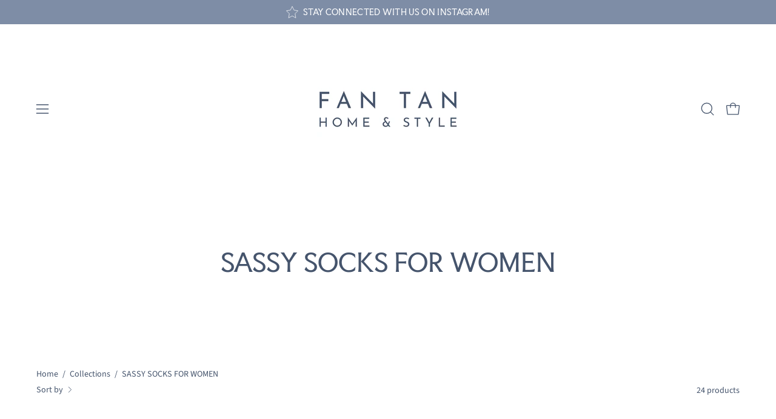

--- FILE ---
content_type: text/html; charset=utf-8
request_url: https://fantanvictoria.com/collections/fun-socks
body_size: 49995
content:
<!doctype html>
<html class="no-touch page-loading" lang="en">
  <head><meta charset="utf-8">
<meta http-equiv="X-UA-Compatible" content="IE=edge">
<meta name="viewport" content="width=device-width, height=device-height, initial-scale=1.0, minimum-scale=1.0">
<link rel="canonical" href="https://fantanvictoria.com/collections/fun-socks"><link rel="preconnect" href="https://fonts.shopifycdn.com" crossorigin><link rel="preload" as="font" href="//fantanvictoria.com/cdn/fonts/source_sans_pro/sourcesanspro_n4.50ae3e156aed9a794db7e94c4d00984c7b66616c.woff2" type="font/woff2" crossorigin><link rel="preload" as="font" href="//fantanvictoria.com/cdn/fonts/faculty_glyphic/facultyglyphic_n4.0bec38fedbe8c0caab0776ef98e40d327853fa87.woff2" type="font/woff2" crossorigin><link rel="preload" as="image" href="//fantanvictoria.com/cdn/shop/t/24/assets/loading.svg?v=91665432863842511931769025443"><style data-shopify>
    :root {
      --overlay-bg: #7e8da6;
      --overlay-bg-svg: #fff;
    }
  

  html:not(.page-loading) .loading-overlay { opacity: 0; visibility: hidden; pointer-events: none; animation: fadeOut 1s ease; transition: visibility 0s linear 1s; }

  .loading-overlay { position: fixed; top: 0; left: 0; z-index: 99999; width: 100vw; height: 100vh; display: flex; align-items: center; justify-content: center; background: var(--overlay-bg, var(--COLOR-BLACK-WHITE)); }</style><link
      rel="preload"
      as="image"
      href="//fantanvictoria.com/cdn/shop/files/FTWhiteSubmarkLogo_150x150.png?v=1653938889"
      data-preload="150x150"
    ><style data-shopify>.loader__image__holder { position: absolute; top: 0; left: 0; width: 100%; height: 100%; font-size: 0; display: none; align-items: center; justify-content: center; animation: pulse-loading 2s infinite ease-in-out; }
    .loader__image__holder:has(.loader__image--fallback) { animation: none; }
    .loading-image .loader__image__holder { display: flex; }
    .loader__image { max-width: 150px; height: auto; object-fit: contain; }
    .loading-image .loader__image--fallback { width: 150px; height: 150px; max-width: 150px; mask: var(--loading-svg) center center/contain no-repeat; background: var(--overlay-bg-svg, var(--COLOR-WHITE-BLACK)); }</style><script>
    const loadingAppearance = "always";
    const loaded = sessionStorage.getItem('loaded');

    if (loadingAppearance === 'once') {
      if (loaded === null) {
        sessionStorage.setItem('loaded', true);
        document.documentElement.classList.add('loading-image');
      }
    } else {
      document.documentElement.classList.add('loading-image');
    }
  </script><link rel="shortcut icon" href="//fantanvictoria.com/cdn/shop/files/FTEmblemLogo_32x32.png?v=1652910405" type="image/png">
<title>SASSY SOCKS FOR WOMEN
  
  
   &ndash; FAN TAN HOME &amp; STYLE</title><meta name="description" content="We are a lifestyle shop brimming with thoughtfully selected goods for you and your home. Our goal is to inspire you to LIVE BEAUTIFULLY.">

<meta property="og:site_name" content="FAN TAN HOME &amp; STYLE">
<meta property="og:url" content="https://fantanvictoria.com/collections/fun-socks">
<meta property="og:title" content="SASSY SOCKS FOR WOMEN">
<meta property="og:type" content="product.group">
<meta property="og:description" content="We are a lifestyle shop brimming with thoughtfully selected goods for you and your home. Our goal is to inspire you to LIVE BEAUTIFULLY."><meta property="og:image" content="http://fantanvictoria.com/cdn/shop/collections/BQSW554-1.png?v=1682532389">
  <meta property="og:image:secure_url" content="https://fantanvictoria.com/cdn/shop/collections/BQSW554-1.png?v=1682532389">
  <meta property="og:image:width" content="2930">
  <meta property="og:image:height" content="2930"><meta name="twitter:card" content="summary_large_image">
<meta name="twitter:title" content="SASSY SOCKS FOR WOMEN">
<meta name="twitter:description" content="We are a lifestyle shop brimming with thoughtfully selected goods for you and your home. Our goal is to inspire you to LIVE BEAUTIFULLY."><style data-shopify>@font-face {
  font-family: "Faculty Glyphic";
  font-weight: 400;
  font-style: normal;
  font-display: swap;
  src: url("//fantanvictoria.com/cdn/fonts/faculty_glyphic/facultyglyphic_n4.0bec38fedbe8c0caab0776ef98e40d327853fa87.woff2") format("woff2"),
       url("//fantanvictoria.com/cdn/fonts/faculty_glyphic/facultyglyphic_n4.bfbcd4e0025ab9d2c33ac9303423ef8a074384ba.woff") format("woff");
}

    @font-face {
  font-family: "Source Sans Pro";
  font-weight: 400;
  font-style: normal;
  font-display: swap;
  src: url("//fantanvictoria.com/cdn/fonts/source_sans_pro/sourcesanspro_n4.50ae3e156aed9a794db7e94c4d00984c7b66616c.woff2") format("woff2"),
       url("//fantanvictoria.com/cdn/fonts/source_sans_pro/sourcesanspro_n4.d1662e048bd96ae7123e46600ff9744c0d84502d.woff") format("woff");
}

    @font-face {
  font-family: "Source Sans Pro";
  font-weight: 400;
  font-style: normal;
  font-display: swap;
  src: url("//fantanvictoria.com/cdn/fonts/source_sans_pro/sourcesanspro_n4.50ae3e156aed9a794db7e94c4d00984c7b66616c.woff2") format("woff2"),
       url("//fantanvictoria.com/cdn/fonts/source_sans_pro/sourcesanspro_n4.d1662e048bd96ae7123e46600ff9744c0d84502d.woff") format("woff");
}

    @font-face {
  font-family: "Protest Riot";
  font-weight: 400;
  font-style: normal;
  font-display: swap;
  src: url("//fantanvictoria.com/cdn/fonts/protest_riot/protestriot_n4.5fb9cbfc09ca4e7a7e596dd6543b358f6bb5e802.woff2") format("woff2"),
       url("//fantanvictoria.com/cdn/fonts/protest_riot/protestriot_n4.cec917b8a0a6a5077ddb6b8443af061a2cd30fbe.woff") format("woff");
}


    

    

    

    
      @font-face {
  font-family: "Source Sans Pro";
  font-weight: 200;
  font-style: normal;
  font-display: swap;
  src: url("//fantanvictoria.com/cdn/fonts/source_sans_pro/sourcesanspro_n2.9ec23129dad822f248ad6de5ee55d68ada1c361f.woff2") format("woff2"),
       url("//fantanvictoria.com/cdn/fonts/source_sans_pro/sourcesanspro_n2.91e759892d508680dbcfe8bdea1d2e5a8bea9715.woff") format("woff");
}

    

    
      @font-face {
  font-family: "Source Sans Pro";
  font-weight: 500;
  font-style: normal;
  font-display: swap;
  src: url("//fantanvictoria.com/cdn/fonts/source_sans_pro/sourcesanspro_n5.783a0e56914d4f6f44d3728e24352fac8739bbef.woff2") format("woff2"),
       url("//fantanvictoria.com/cdn/fonts/source_sans_pro/sourcesanspro_n5.a0c268a4943a8f0e51c6ea7086c7d033d0e9efb7.woff") format("woff");
}

    

    
      @font-face {
  font-family: "Source Sans Pro";
  font-weight: 400;
  font-style: italic;
  font-display: swap;
  src: url("//fantanvictoria.com/cdn/fonts/source_sans_pro/sourcesanspro_i4.130f29b9baa0095b80aea9236ca9ef6ab0069c67.woff2") format("woff2"),
       url("//fantanvictoria.com/cdn/fonts/source_sans_pro/sourcesanspro_i4.6146c8c8ae7b8853ccbbc8b859fcf805016ee743.woff") format("woff");
}

    

    
      @font-face {
  font-family: "Source Sans Pro";
  font-weight: 700;
  font-style: italic;
  font-display: swap;
  src: url("//fantanvictoria.com/cdn/fonts/source_sans_pro/sourcesanspro_i7.98bb15b3a23880a6e1d86ade6dbb197526ff768d.woff2") format("woff2"),
       url("//fantanvictoria.com/cdn/fonts/source_sans_pro/sourcesanspro_i7.6274cea5e22a575d33653322a4399caadffb1338.woff") format("woff");
}

    

    
      @font-face {
  font-family: "Source Sans Pro";
  font-weight: 500;
  font-style: normal;
  font-display: swap;
  src: url("//fantanvictoria.com/cdn/fonts/source_sans_pro/sourcesanspro_n5.783a0e56914d4f6f44d3728e24352fac8739bbef.woff2") format("woff2"),
       url("//fantanvictoria.com/cdn/fonts/source_sans_pro/sourcesanspro_n5.a0c268a4943a8f0e51c6ea7086c7d033d0e9efb7.woff") format("woff");
}

    

    

    
      
      .color-scheme-1 {--COLOR-BODY-BG-OPPOSITE-ALPHA-25: rgba(0, 0, 0, 0.25);
        --COLOR-PRIMARY-OPPOSITE: #ffffff;
        --COLOR-PRIMARY-LIGHTEN-DARKEN-ALPHA-20: rgba(37, 37, 37, 0.2);
        --COLOR-PRIMARY-LIGHTEN-DARKEN-ALPHA-30: rgba(37, 37, 37, 0.3);

        --PRIMARY-BUTTONS-COLOR-BG: #0b0b0b;
        --PRIMARY-BUTTONS-COLOR-TEXT: #ffffff;
        --PRIMARY-BUTTONS-COLOR-TEXT-ALPHA-10: rgba(255, 255, 255, 0.1);
        --PRIMARY-BUTTONS-COLOR-BORDER: #0b0b0b;
        --PRIMARY-BUTTONS-COLOR-HOVER: rgba(255, 255, 255, 0.2);

        --PRIMARY-BUTTONS-COLOR-LIGHTEN-DARKEN: #252525;

        --PRIMARY-BUTTONS-COLOR-ALPHA-05: rgba(11, 11, 11, 0.05);
        --PRIMARY-BUTTONS-COLOR-ALPHA-10: rgba(11, 11, 11, 0.1);
        --PRIMARY-BUTTONS-COLOR-ALPHA-50: rgba(11, 11, 11, 0.5);--COLOR-SECONDARY-OPPOSITE: #000000;
        --COLOR-SECONDARY-OPPOSITE-ALPHA-20: rgba(0, 0, 0, 0.2);
        --COLOR-SECONDARY-LIGHTEN-DARKEN-ALPHA-20: rgba(230, 230, 230, 0.2);
        --COLOR-SECONDARY-LIGHTEN-DARKEN-ALPHA-30: rgba(230, 230, 230, 0.3);

        --SECONDARY-BUTTONS-COLOR-BG: #ffffff;
        --SECONDARY-BUTTONS-COLOR-TEXT: #000000;
        --SECONDARY-BUTTONS-COLOR-TEXT-ALPHA-10: rgba(0, 0, 0, 0.1);
        --SECONDARY-BUTTONS-COLOR-BORDER: #ffffff;

        --SECONDARY-BUTTONS-COLOR-ALPHA-05: rgba(255, 255, 255, 0.05);
        --SECONDARY-BUTTONS-COLOR-ALPHA-10: rgba(255, 255, 255, 0.1);
        --SECONDARY-BUTTONS-COLOR-ALPHA-50: rgba(255, 255, 255, 0.5);--OUTLINE-BUTTONS-PRIMARY-BG: transparent;
        --OUTLINE-BUTTONS-PRIMARY-TEXT: #0b0b0b;
        --OUTLINE-BUTTONS-PRIMARY-TEXT-ALPHA-10: rgba(11, 11, 11, 0.1);
        --OUTLINE-BUTTONS-PRIMARY-BORDER: #0b0b0b;
        --OUTLINE-BUTTONS-PRIMARY-BG-HOVER: rgba(37, 37, 37, 0.2);

        --OUTLINE-BUTTONS-SECONDARY-BG: transparent;
        --OUTLINE-BUTTONS-SECONDARY-TEXT: #ffffff;
        --OUTLINE-BUTTONS-SECONDARY-TEXT-ALPHA-10: rgba(255, 255, 255, 0.1);
        --OUTLINE-BUTTONS-SECONDARY-BORDER: #ffffff;
        --OUTLINE-BUTTONS-SECONDARY-BG-HOVER: rgba(230, 230, 230, 0.2);

        --OUTLINE-BUTTONS-WHITE-BG: transparent;
        --OUTLINE-BUTTONS-WHITE-TEXT: #ffffff;
        --OUTLINE-BUTTONS-WHITE-TEXT-ALPHA-10: rgba(255, 255, 255, 0.1);
        --OUTLINE-BUTTONS-WHITE-BORDER: #ffffff;

        --OUTLINE-BUTTONS-BLACK-BG: transparent;
        --OUTLINE-BUTTONS-BLACK-TEXT: #000000;
        --OUTLINE-BUTTONS-BLACK-TEXT-ALPHA-10: rgba(0, 0, 0, 0.1);
        --OUTLINE-BUTTONS-BLACK-BORDER: #000000;--OUTLINE-SOLID-BUTTONS-PRIMARY-BG: #0b0b0b;
        --OUTLINE-SOLID-BUTTONS-PRIMARY-TEXT: #ffffff;
        --OUTLINE-SOLID-BUTTONS-PRIMARY-TEXT-ALPHA-10: rgba(255, 255, 255, 0.1);
        --OUTLINE-SOLID-BUTTONS-PRIMARY-BORDER: #ffffff;
        --OUTLINE-SOLID-BUTTONS-PRIMARY-BG-HOVER: rgba(255, 255, 255, 0.2);

        --OUTLINE-SOLID-BUTTONS-SECONDARY-BG: #ffffff;
        --OUTLINE-SOLID-BUTTONS-SECONDARY-TEXT: #000000;
        --OUTLINE-SOLID-BUTTONS-SECONDARY-TEXT-ALPHA-10: rgba(0, 0, 0, 0.1);
        --OUTLINE-SOLID-BUTTONS-SECONDARY-BORDER: #000000;
        --OUTLINE-SOLID-BUTTONS-SECONDARY-BG-HOVER: rgba(0, 0, 0, 0.2);

        --OUTLINE-SOLID-BUTTONS-WHITE-BG: #ffffff;
        --OUTLINE-SOLID-BUTTONS-WHITE-TEXT: #000000;
        --OUTLINE-SOLID-BUTTONS-WHITE-TEXT-ALPHA-10: rgba(0, 0, 0, 0.1);
        --OUTLINE-SOLID-BUTTONS-WHITE-BORDER: #000000;

        --OUTLINE-SOLID-BUTTONS-BLACK-BG: #000000;
        --OUTLINE-SOLID-BUTTONS-BLACK-TEXT: #ffffff;
        --OUTLINE-SOLID-BUTTONS-BLACK-TEXT-ALPHA-10: rgba(255, 255, 255, 0.1);
        --OUTLINE-SOLID-BUTTONS-BLACK-BORDER: #ffffff;--COLOR-HEADING: #0b0b0b;
        --COLOR-TEXT: #0b0b0b;
        --COLOR-TEXT-DARKEN: #000000;
        --COLOR-TEXT-LIGHTEN: #3e3e3e;
        --COLOR-TEXT-ALPHA-5: rgba(11, 11, 11, 0.05);
        --COLOR-TEXT-ALPHA-8: rgba(11, 11, 11, 0.08);
        --COLOR-TEXT-ALPHA-10: rgba(11, 11, 11, 0.1);
        --COLOR-TEXT-ALPHA-15: rgba(11, 11, 11, 0.15);
        --COLOR-TEXT-ALPHA-20: rgba(11, 11, 11, 0.2);
        --COLOR-TEXT-ALPHA-25: rgba(11, 11, 11, 0.25);
        --COLOR-TEXT-ALPHA-50: rgba(11, 11, 11, 0.5);
        --COLOR-TEXT-ALPHA-60: rgba(11, 11, 11, 0.6);
        --COLOR-TEXT-ALPHA-85: rgba(11, 11, 11, 0.85);

        --COLOR-BG-RGB: 255, 255, 255;
        --COLOR-BG-GRADIENT: #ffffff;
        --COLOR-BG: #ffffff;
        --COLOR-BG-ALPHA-25: rgba(255, 255, 255, 0.25);
        --COLOR-BG-ALPHA-35: rgba(255, 255, 255, 0.35);
        --COLOR-BG-ALPHA-60: rgba(255, 255, 255, 0.6);
        --COLOR-BG-ALPHA-65: rgba(255, 255, 255, 0.65);
        --COLOR-BG-ALPHA-85: rgba(255, 255, 255, 0.85);
        --COLOR-BG-DARKEN: #e6e6e6;
        --COLOR-BG-LIGHTEN-DARKEN: #e6e6e6;
        --COLOR-BG-LIGHTEN-DARKEN-SHIMMER-BG: #fafafa;
        --COLOR-BG-LIGHTEN-DARKEN-SHIMMER-EFFECT: #f5f5f5;
        --COLOR-BG-LIGHTEN-DARKEN-SHIMMER-ENHANCEMENT: #000000;
        --COLOR-BG-LIGHTEN-DARKEN-FOREGROUND: #f7f7f7;
        --COLOR-BG-LIGHTEN-DARKEN-HIGHLIGHT: #d9d9d9;
        --COLOR-BG-LIGHTEN-DARKEN-SEARCH-LOADER: #cccccc;
        --COLOR-BG-LIGHTEN-DARKEN-SEARCH-LOADER-LINE: #e6e6e6;
        --COLOR-BG-LIGHTEN-DARKEN-2: #cdcdcd;
        --COLOR-BG-LIGHTEN-DARKEN-3: #c0c0c0;
        --COLOR-BG-LIGHTEN-DARKEN-4: #b3b3b3;
        --COLOR-BG-LIGHTEN-DARKEN-5: #a6a6a6;
        --COLOR-BG-LIGHTEN-DARKEN-6: #9a9a9a;
        --COLOR-BG-LIGHTEN-DARKEN-CONTRAST: #b3b3b3;
        --COLOR-BG-LIGHTEN-DARKEN-CONTRAST-2: #a6a6a6;
        --COLOR-BG-LIGHTEN-DARKEN-CONTRAST-3: #999999;
        --COLOR-BG-LIGHTEN-DARKEN-CONTRAST-4: #8c8c8c;
        --COLOR-BG-LIGHTEN-DARKEN-CONTRAST-5: #808080;
        --COLOR-BG-LIGHTEN-DARKEN-CONTRAST-6: #737373;

        --COLOR-INPUT-BG: #ffffff;

        --COLOR-ACCENT: #fff7f2;
        --COLOR-ACCENT-TEXT: #000;
        --COLOR-ACCENT-OPPOSITE: #000000;
        --COLOR-ACCENT-MIX-ALPHA: rgba(128, 124, 121, 0.25);

        --COLOR-BORDER: #000000;
        --COLOR-BORDER-ALPHA-15: rgba(0, 0, 0, 0.15);
        --COLOR-BORDER-ALPHA-30: rgba(0, 0, 0, 0.3);
        --COLOR-BORDER-ALPHA-50: rgba(0, 0, 0, 0.5);
        --COLOR-BORDER-ALPHA-65: rgba(0, 0, 0, 0.65);
        --COLOR-BORDER-LIGHTEN-DARKEN: #4d4d4d;
        --COLOR-BORDER-HAIRLINE: #f7f7f7;
        --COLOR-LINK: #000000;
        --COLOR-BG-OVERLAY: rgba(0, 0, 0, 0.15);--COLOR-QUICK-ADD-BG: #ffffff;
        --COLOR-QUICK-ADD-TEXT: #000000;--COLOR-UPSELLS-BG: #f7f6f4;
        --COLOR-UPSELLS-TEXT: #0b0b0b;
        --COLOR-UPSELLS-TEXT-LIGHTEN: #3e3e3e;
        --COLOR-UPSELLS-DISABLED-GREY-DARKEN: rgba(11, 11, 11, 0.45);
        --UPSELLS-HEIGHT: 130px;
        --UPSELLS-IMAGE-WIDTH: 30%;

        --COLOR-DISABLED-GREY: rgba(11, 11, 11, 0.05);
        --COLOR-DISABLED-GREY-DARKEN: rgba(11, 11, 11, 0.45);

        /* Dynamic color variables */
        --bg: var(--COLOR-BG-GRADIENT, var(--COLOR-BG));
        --text: var(--COLOR-TEXT);
        --heading: var(--COLOR-HEADING);
        --accent: var(--COLOR-ACCENT);
        --border: var(--COLOR-BORDER);
        --bg-alpha-25: var(--COLOR-BG-ALPHA-25);
        --bg-alpha-35: var(--COLOR-BG-ALPHA-35);
        --bg-alpha-60: var(--COLOR-BG-ALPHA-60);
        --bg-darken: var(--COLOR-BG-DARKEN);
        --bg-lighten-darken: var(--COLOR-BG-LIGHTEN-DARKEN);
        --bg-lighten-darken-shimmer-bg: var(--COLOR-BG-LIGHTEN-DARKEN-SHIMMER-BG);
        --bg-lighten-darken-shimmer-effect: var(--COLOR-BG-LIGHTEN-DARKEN-SHIMMER-EFFECT);
        --bg-lighten-darken-shimmer-enhancement: var(--COLOR-BG-LIGHTEN-DARKEN-SHIMMER-ENHANCEMENT);
        --bg-lighten-darken-foreground: var(--COLOR-BG-LIGHTEN-DARKEN-FOREGROUND);
        --bg-lighten-darken-highlight: var(--COLOR-BG-LIGHTEN-DARKEN-HIGHLIGHT);
        --bg-lighten-darken-search-loader: var(--COLOR-BG-LIGHTEN-DARKEN-SEARCH-LOADER);
        --bg-lighten-darken-search-loader-line: var(--COLOR-BG-LIGHTEN-DARKEN-SEARCH-LOADER-LINE);
        --bg-lighten-darken-contrast: var(--COLOR-BG-LIGHTEN-DARKEN-CONTRAST);
        --overlay: #0000004d;
        --bg-overlay: rgba(255, 255, 255, 0.5);
        --link: var(--COLOR-LINK);
        --text-darken: var(--COLOR-TEXT-DARKEN);
        --text-lighten: var(--COLOR-TEXT-LIGHTEN);
        --text-alpha-5: var(--COLOR-TEXT-ALPHA-5);
        --text-alpha-8: var(--COLOR-TEXT-ALPHA-8);
        --text-alpha-10: var(--COLOR-TEXT-ALPHA-10);
        --text-alpha-15: var(--COLOR-TEXT-ALPHA-15);
        --text-alpha-25: var(--COLOR-TEXT-ALPHA-25);
        --text-alpha-50: var(--COLOR-TEXT-ALPHA-50);
        --text-alpha-60: var(--COLOR-TEXT-ALPHA-60);
        --text-alpha-85: var(--COLOR-TEXT-ALPHA-85);
        --accent-text: var(--COLOR-ACCENT-TEXT);
        --sale-bg: var(--COLOR-SALE-BG);
        --sale-text: var(--COLOR-SALE-TEXT);
        --custom-bg: var(--COLOR-CUSTOM-BG);
        --custom-text: var(--COLOR-CUSTOM-TEXT);
        --sold-bg: var(--COLOR-SOLD-BG);
        --sold-text: var(--COLOR-SOLD-TEXT);
        --preorder-bg: var(--COLOR-PREORDER-BG);
        --preorder-text: var(--COLOR-PREORDER-TEXT);
        --input-bg: var(--COLOR-INPUT-BG);
        --border-alpha-15: var(--COLOR-BORDER-ALPHA-15);
        --border-alpha-30: var(--COLOR-BORDER-ALPHA-30);
        --border-alpha-50: var(--COLOR-BORDER-ALPHA-50);
        --border-alpha-65: var(--COLOR-BORDER-ALPHA-65);
        --border-lighten-darken: var(--COLOR-BORDER-LIGHTEN-DARKEN);
        --hairline: var(--COLOR-BORDER-HAIRLINE);
        --error: var(--COLOR-ERROR);
        --error-bg: var(--COLOR-ERROR-BG);
        --success: var(--COLOR-SUCCESS);
        --success-bg: var(--COLOR-SUCCESS-BG);
        --disabled-grey: var(--COLOR-DISABLED-GREY);
        --disabled-grey-darken: var(--COLOR-DISABLED-GREY-DARKEN);
        --white: var(--COLOR-WHITE);
        --white-darken: var(--COLOR-WHITE-DARKEN);
        --white-alpha-10: var(--COLOR-WHITE-ALPHA-10);
        --white-alpha-20: var(--COLOR-WHITE-ALPHA-20);
        --white-alpha-25: var(--COLOR-WHITE-ALPHA-25);
        --white-alpha-50: var(--COLOR-WHITE-ALPHA-50);
        --white-alpha-60: var(--COLOR-WHITE-ALPHA-60);
        --black: var(--COLOR-BLACK);
        --black-lighten: var(--COLOR-BLACK-LIGHTEN);
        --black-alpha-05: var(--COLOR-BLACK-ALPHA-05);
        --black-alpha-10: var(--COLOR-BLACK-ALPHA-10);
        --black-alpha-20: var(--COLOR-BLACK-ALPHA-20);
        --black-alpha-25: var(--COLOR-BLACK-ALPHA-25);
        --black-alpha-50: var(--COLOR-BLACK-ALPHA-50);
        --black-alpha-60: var(--COLOR-BLACK-ALPHA-60);
        --upsells-bg: var(--COLOR-UPSELLS-BG);
        --upsells-text: var(--COLOR-UPSELLS-TEXT);
        --upsells-text-lighten: var(--COLOR-UPSELLS-TEXT-LIGHTEN);
        --upsells-disabled-grey-darken: var(--COLOR-UPSELLS-DISABLED-GREY-DARKEN);
      }
    
      
      .color-scheme-2 {--COLOR-BODY-BG-OPPOSITE-ALPHA-25: rgba(0, 0, 0, 0.25);
        --COLOR-PRIMARY-OPPOSITE: #000000;
        --COLOR-PRIMARY-LIGHTEN-DARKEN-ALPHA-20: rgba(226, 222, 214, 0.2);
        --COLOR-PRIMARY-LIGHTEN-DARKEN-ALPHA-30: rgba(226, 222, 214, 0.3);

        --PRIMARY-BUTTONS-COLOR-BG: #f7f6f4;
        --PRIMARY-BUTTONS-COLOR-TEXT: #000000;
        --PRIMARY-BUTTONS-COLOR-TEXT-ALPHA-10: rgba(0, 0, 0, 0.1);
        --PRIMARY-BUTTONS-COLOR-BORDER: #f7f6f4;
        --PRIMARY-BUTTONS-COLOR-HOVER: rgba(0, 0, 0, 0.2);

        --PRIMARY-BUTTONS-COLOR-LIGHTEN-DARKEN: #e2ded6;

        --PRIMARY-BUTTONS-COLOR-ALPHA-05: rgba(247, 246, 244, 0.05);
        --PRIMARY-BUTTONS-COLOR-ALPHA-10: rgba(247, 246, 244, 0.1);
        --PRIMARY-BUTTONS-COLOR-ALPHA-50: rgba(247, 246, 244, 0.5);--COLOR-SECONDARY-OPPOSITE: #ffffff;
        --COLOR-SECONDARY-OPPOSITE-ALPHA-20: rgba(255, 255, 255, 0.2);
        --COLOR-SECONDARY-LIGHTEN-DARKEN-ALPHA-20: rgba(37, 37, 37, 0.2);
        --COLOR-SECONDARY-LIGHTEN-DARKEN-ALPHA-30: rgba(37, 37, 37, 0.3);

        --SECONDARY-BUTTONS-COLOR-BG: #0b0b0b;
        --SECONDARY-BUTTONS-COLOR-TEXT: #ffffff;
        --SECONDARY-BUTTONS-COLOR-TEXT-ALPHA-10: rgba(255, 255, 255, 0.1);
        --SECONDARY-BUTTONS-COLOR-BORDER: #0b0b0b;

        --SECONDARY-BUTTONS-COLOR-ALPHA-05: rgba(11, 11, 11, 0.05);
        --SECONDARY-BUTTONS-COLOR-ALPHA-10: rgba(11, 11, 11, 0.1);
        --SECONDARY-BUTTONS-COLOR-ALPHA-50: rgba(11, 11, 11, 0.5);--OUTLINE-BUTTONS-PRIMARY-BG: transparent;
        --OUTLINE-BUTTONS-PRIMARY-TEXT: #f7f6f4;
        --OUTLINE-BUTTONS-PRIMARY-TEXT-ALPHA-10: rgba(247, 246, 244, 0.1);
        --OUTLINE-BUTTONS-PRIMARY-BORDER: #f7f6f4;
        --OUTLINE-BUTTONS-PRIMARY-BG-HOVER: rgba(226, 222, 214, 0.2);

        --OUTLINE-BUTTONS-SECONDARY-BG: transparent;
        --OUTLINE-BUTTONS-SECONDARY-TEXT: #0b0b0b;
        --OUTLINE-BUTTONS-SECONDARY-TEXT-ALPHA-10: rgba(11, 11, 11, 0.1);
        --OUTLINE-BUTTONS-SECONDARY-BORDER: #0b0b0b;
        --OUTLINE-BUTTONS-SECONDARY-BG-HOVER: rgba(37, 37, 37, 0.2);

        --OUTLINE-BUTTONS-WHITE-BG: transparent;
        --OUTLINE-BUTTONS-WHITE-TEXT: #ffffff;
        --OUTLINE-BUTTONS-WHITE-TEXT-ALPHA-10: rgba(255, 255, 255, 0.1);
        --OUTLINE-BUTTONS-WHITE-BORDER: #ffffff;

        --OUTLINE-BUTTONS-BLACK-BG: transparent;
        --OUTLINE-BUTTONS-BLACK-TEXT: #000000;
        --OUTLINE-BUTTONS-BLACK-TEXT-ALPHA-10: rgba(0, 0, 0, 0.1);
        --OUTLINE-BUTTONS-BLACK-BORDER: #000000;--OUTLINE-SOLID-BUTTONS-PRIMARY-BG: #f7f6f4;
        --OUTLINE-SOLID-BUTTONS-PRIMARY-TEXT: #000000;
        --OUTLINE-SOLID-BUTTONS-PRIMARY-TEXT-ALPHA-10: rgba(0, 0, 0, 0.1);
        --OUTLINE-SOLID-BUTTONS-PRIMARY-BORDER: #000000;
        --OUTLINE-SOLID-BUTTONS-PRIMARY-BG-HOVER: rgba(0, 0, 0, 0.2);

        --OUTLINE-SOLID-BUTTONS-SECONDARY-BG: #0b0b0b;
        --OUTLINE-SOLID-BUTTONS-SECONDARY-TEXT: #ffffff;
        --OUTLINE-SOLID-BUTTONS-SECONDARY-TEXT-ALPHA-10: rgba(255, 255, 255, 0.1);
        --OUTLINE-SOLID-BUTTONS-SECONDARY-BORDER: #ffffff;
        --OUTLINE-SOLID-BUTTONS-SECONDARY-BG-HOVER: rgba(255, 255, 255, 0.2);

        --OUTLINE-SOLID-BUTTONS-WHITE-BG: #ffffff;
        --OUTLINE-SOLID-BUTTONS-WHITE-TEXT: #000000;
        --OUTLINE-SOLID-BUTTONS-WHITE-TEXT-ALPHA-10: rgba(0, 0, 0, 0.1);
        --OUTLINE-SOLID-BUTTONS-WHITE-BORDER: #000000;

        --OUTLINE-SOLID-BUTTONS-BLACK-BG: #000000;
        --OUTLINE-SOLID-BUTTONS-BLACK-TEXT: #ffffff;
        --OUTLINE-SOLID-BUTTONS-BLACK-TEXT-ALPHA-10: rgba(255, 255, 255, 0.1);
        --OUTLINE-SOLID-BUTTONS-BLACK-BORDER: #ffffff;--COLOR-HEADING: #000000;
        --COLOR-TEXT: #000000;
        --COLOR-TEXT-DARKEN: #000000;
        --COLOR-TEXT-LIGHTEN: #333333;
        --COLOR-TEXT-ALPHA-5: rgba(0, 0, 0, 0.05);
        --COLOR-TEXT-ALPHA-8: rgba(0, 0, 0, 0.08);
        --COLOR-TEXT-ALPHA-10: rgba(0, 0, 0, 0.1);
        --COLOR-TEXT-ALPHA-15: rgba(0, 0, 0, 0.15);
        --COLOR-TEXT-ALPHA-20: rgba(0, 0, 0, 0.2);
        --COLOR-TEXT-ALPHA-25: rgba(0, 0, 0, 0.25);
        --COLOR-TEXT-ALPHA-50: rgba(0, 0, 0, 0.5);
        --COLOR-TEXT-ALPHA-60: rgba(0, 0, 0, 0.6);
        --COLOR-TEXT-ALPHA-85: rgba(0, 0, 0, 0.85);

        --COLOR-BG-RGB: 255, 247, 242;
        --COLOR-BG-GRADIENT: #fff7f2;
        --COLOR-BG: #fff7f2;
        --COLOR-BG-ALPHA-25: rgba(255, 247, 242, 0.25);
        --COLOR-BG-ALPHA-35: rgba(255, 247, 242, 0.35);
        --COLOR-BG-ALPHA-60: rgba(255, 247, 242, 0.6);
        --COLOR-BG-ALPHA-65: rgba(255, 247, 242, 0.65);
        --COLOR-BG-ALPHA-85: rgba(255, 247, 242, 0.85);
        --COLOR-BG-DARKEN: #ffd8bf;
        --COLOR-BG-LIGHTEN-DARKEN: #ffd8bf;
        --COLOR-BG-LIGHTEN-DARKEN-SHIMMER-BG: #fff1e8;
        --COLOR-BG-LIGHTEN-DARKEN-SHIMMER-EFFECT: #ffeade;
        --COLOR-BG-LIGHTEN-DARKEN-SHIMMER-ENHANCEMENT: #000000;
        --COLOR-BG-LIGHTEN-DARKEN-FOREGROUND: #ffeee3;
        --COLOR-BG-LIGHTEN-DARKEN-HIGHLIGHT: #ffc8a6;
        --COLOR-BG-LIGHTEN-DARKEN-SEARCH-LOADER: #ffb88c;
        --COLOR-BG-LIGHTEN-DARKEN-SEARCH-LOADER-LINE: #ffd8bf;
        --COLOR-BG-LIGHTEN-DARKEN-2: #ffb98c;
        --COLOR-BG-LIGHTEN-DARKEN-3: #ffa972;
        --COLOR-BG-LIGHTEN-DARKEN-4: #ff9a59;
        --COLOR-BG-LIGHTEN-DARKEN-5: #ff8a40;
        --COLOR-BG-LIGHTEN-DARKEN-6: #ff7b26;
        --COLOR-BG-LIGHTEN-DARKEN-CONTRAST: #ff9959;
        --COLOR-BG-LIGHTEN-DARKEN-CONTRAST-2: #ff8940;
        --COLOR-BG-LIGHTEN-DARKEN-CONTRAST-3: #ff7926;
        --COLOR-BG-LIGHTEN-DARKEN-CONTRAST-4: #ff6a0d;
        --COLOR-BG-LIGHTEN-DARKEN-CONTRAST-5: #f25d00;
        --COLOR-BG-LIGHTEN-DARKEN-CONTRAST-6: #d95300;

        --COLOR-INPUT-BG: #fff7f2;

        --COLOR-ACCENT: #d02e2e;
        --COLOR-ACCENT-TEXT: #fff;
        --COLOR-ACCENT-OPPOSITE: #ffffff;
        --COLOR-ACCENT-MIX-ALPHA: rgba(104, 23, 23, 0.1);

        --COLOR-BORDER: #000000;
        --COLOR-BORDER-ALPHA-15: rgba(0, 0, 0, 0.15);
        --COLOR-BORDER-ALPHA-30: rgba(0, 0, 0, 0.3);
        --COLOR-BORDER-ALPHA-50: rgba(0, 0, 0, 0.5);
        --COLOR-BORDER-ALPHA-65: rgba(0, 0, 0, 0.65);
        --COLOR-BORDER-LIGHTEN-DARKEN: #4d4d4d;
        --COLOR-BORDER-HAIRLINE: #ffeee3;
        --COLOR-LINK: #000000;
        --COLOR-BG-OVERLAY: rgba(0, 0, 0, 0.15);--COLOR-QUICK-ADD-BG: #ffffff;
        --COLOR-QUICK-ADD-TEXT: #000000;--COLOR-UPSELLS-BG: #fff7f2;
        --COLOR-UPSELLS-TEXT: #000000;
        --COLOR-UPSELLS-TEXT-LIGHTEN: #333333;
        --COLOR-UPSELLS-DISABLED-GREY-DARKEN: rgba(0, 0, 0, 0.45);
        --UPSELLS-HEIGHT: 130px;
        --UPSELLS-IMAGE-WIDTH: 30%;

        --COLOR-DISABLED-GREY: rgba(0, 0, 0, 0.05);
        --COLOR-DISABLED-GREY-DARKEN: rgba(0, 0, 0, 0.45);

        /* Dynamic color variables */
        --bg: var(--COLOR-BG-GRADIENT, var(--COLOR-BG));
        --text: var(--COLOR-TEXT);
        --heading: var(--COLOR-HEADING);
        --accent: var(--COLOR-ACCENT);
        --border: var(--COLOR-BORDER);
        --bg-alpha-25: var(--COLOR-BG-ALPHA-25);
        --bg-alpha-35: var(--COLOR-BG-ALPHA-35);
        --bg-alpha-60: var(--COLOR-BG-ALPHA-60);
        --bg-darken: var(--COLOR-BG-DARKEN);
        --bg-lighten-darken: var(--COLOR-BG-LIGHTEN-DARKEN);
        --bg-lighten-darken-shimmer-bg: var(--COLOR-BG-LIGHTEN-DARKEN-SHIMMER-BG);
        --bg-lighten-darken-shimmer-effect: var(--COLOR-BG-LIGHTEN-DARKEN-SHIMMER-EFFECT);
        --bg-lighten-darken-shimmer-enhancement: var(--COLOR-BG-LIGHTEN-DARKEN-SHIMMER-ENHANCEMENT);
        --bg-lighten-darken-foreground: var(--COLOR-BG-LIGHTEN-DARKEN-FOREGROUND);
        --bg-lighten-darken-highlight: var(--COLOR-BG-LIGHTEN-DARKEN-HIGHLIGHT);
        --bg-lighten-darken-search-loader: var(--COLOR-BG-LIGHTEN-DARKEN-SEARCH-LOADER);
        --bg-lighten-darken-search-loader-line: var(--COLOR-BG-LIGHTEN-DARKEN-SEARCH-LOADER-LINE);
        --bg-lighten-darken-contrast: var(--COLOR-BG-LIGHTEN-DARKEN-CONTRAST);
        --overlay: #0000004d;
        --bg-overlay: rgba(255, 255, 255, 0.5);
        --link: var(--COLOR-LINK);
        --text-darken: var(--COLOR-TEXT-DARKEN);
        --text-lighten: var(--COLOR-TEXT-LIGHTEN);
        --text-alpha-5: var(--COLOR-TEXT-ALPHA-5);
        --text-alpha-8: var(--COLOR-TEXT-ALPHA-8);
        --text-alpha-10: var(--COLOR-TEXT-ALPHA-10);
        --text-alpha-15: var(--COLOR-TEXT-ALPHA-15);
        --text-alpha-25: var(--COLOR-TEXT-ALPHA-25);
        --text-alpha-50: var(--COLOR-TEXT-ALPHA-50);
        --text-alpha-60: var(--COLOR-TEXT-ALPHA-60);
        --text-alpha-85: var(--COLOR-TEXT-ALPHA-85);
        --accent-text: var(--COLOR-ACCENT-TEXT);
        --sale-bg: var(--COLOR-SALE-BG);
        --sale-text: var(--COLOR-SALE-TEXT);
        --custom-bg: var(--COLOR-CUSTOM-BG);
        --custom-text: var(--COLOR-CUSTOM-TEXT);
        --sold-bg: var(--COLOR-SOLD-BG);
        --sold-text: var(--COLOR-SOLD-TEXT);
        --preorder-bg: var(--COLOR-PREORDER-BG);
        --preorder-text: var(--COLOR-PREORDER-TEXT);
        --input-bg: var(--COLOR-INPUT-BG);
        --border-alpha-15: var(--COLOR-BORDER-ALPHA-15);
        --border-alpha-30: var(--COLOR-BORDER-ALPHA-30);
        --border-alpha-50: var(--COLOR-BORDER-ALPHA-50);
        --border-alpha-65: var(--COLOR-BORDER-ALPHA-65);
        --border-lighten-darken: var(--COLOR-BORDER-LIGHTEN-DARKEN);
        --hairline: var(--COLOR-BORDER-HAIRLINE);
        --error: var(--COLOR-ERROR);
        --error-bg: var(--COLOR-ERROR-BG);
        --success: var(--COLOR-SUCCESS);
        --success-bg: var(--COLOR-SUCCESS-BG);
        --disabled-grey: var(--COLOR-DISABLED-GREY);
        --disabled-grey-darken: var(--COLOR-DISABLED-GREY-DARKEN);
        --white: var(--COLOR-WHITE);
        --white-darken: var(--COLOR-WHITE-DARKEN);
        --white-alpha-10: var(--COLOR-WHITE-ALPHA-10);
        --white-alpha-20: var(--COLOR-WHITE-ALPHA-20);
        --white-alpha-25: var(--COLOR-WHITE-ALPHA-25);
        --white-alpha-50: var(--COLOR-WHITE-ALPHA-50);
        --white-alpha-60: var(--COLOR-WHITE-ALPHA-60);
        --black: var(--COLOR-BLACK);
        --black-lighten: var(--COLOR-BLACK-LIGHTEN);
        --black-alpha-05: var(--COLOR-BLACK-ALPHA-05);
        --black-alpha-10: var(--COLOR-BLACK-ALPHA-10);
        --black-alpha-20: var(--COLOR-BLACK-ALPHA-20);
        --black-alpha-25: var(--COLOR-BLACK-ALPHA-25);
        --black-alpha-50: var(--COLOR-BLACK-ALPHA-50);
        --black-alpha-60: var(--COLOR-BLACK-ALPHA-60);
        --upsells-bg: var(--COLOR-UPSELLS-BG);
        --upsells-text: var(--COLOR-UPSELLS-TEXT);
        --upsells-text-lighten: var(--COLOR-UPSELLS-TEXT-LIGHTEN);
        --upsells-disabled-grey-darken: var(--COLOR-UPSELLS-DISABLED-GREY-DARKEN);
      }
    
      
      .color-scheme-3 {--COLOR-BODY-BG-OPPOSITE-ALPHA-25: rgba(255, 255, 255, 0.25);
        --COLOR-PRIMARY-OPPOSITE: #000000;
        --COLOR-PRIMARY-LIGHTEN-DARKEN-ALPHA-20: rgba(255, 221, 191, 0.2);
        --COLOR-PRIMARY-LIGHTEN-DARKEN-ALPHA-30: rgba(255, 221, 191, 0.3);

        --PRIMARY-BUTTONS-COLOR-BG: #fff8f2;
        --PRIMARY-BUTTONS-COLOR-TEXT: #000000;
        --PRIMARY-BUTTONS-COLOR-TEXT-ALPHA-10: rgba(0, 0, 0, 0.1);
        --PRIMARY-BUTTONS-COLOR-BORDER: #fff8f2;
        --PRIMARY-BUTTONS-COLOR-HOVER: rgba(0, 0, 0, 0.2);

        --PRIMARY-BUTTONS-COLOR-LIGHTEN-DARKEN: #ffddbf;

        --PRIMARY-BUTTONS-COLOR-ALPHA-05: rgba(255, 248, 242, 0.05);
        --PRIMARY-BUTTONS-COLOR-ALPHA-10: rgba(255, 248, 242, 0.1);
        --PRIMARY-BUTTONS-COLOR-ALPHA-50: rgba(255, 248, 242, 0.5);--COLOR-SECONDARY-OPPOSITE: #000000;
        --COLOR-SECONDARY-OPPOSITE-ALPHA-20: rgba(0, 0, 0, 0.2);
        --COLOR-SECONDARY-LIGHTEN-DARKEN-ALPHA-20: rgba(226, 222, 214, 0.2);
        --COLOR-SECONDARY-LIGHTEN-DARKEN-ALPHA-30: rgba(226, 222, 214, 0.3);

        --SECONDARY-BUTTONS-COLOR-BG: #f7f6f4;
        --SECONDARY-BUTTONS-COLOR-TEXT: #000000;
        --SECONDARY-BUTTONS-COLOR-TEXT-ALPHA-10: rgba(0, 0, 0, 0.1);
        --SECONDARY-BUTTONS-COLOR-BORDER: #f7f6f4;

        --SECONDARY-BUTTONS-COLOR-ALPHA-05: rgba(247, 246, 244, 0.05);
        --SECONDARY-BUTTONS-COLOR-ALPHA-10: rgba(247, 246, 244, 0.1);
        --SECONDARY-BUTTONS-COLOR-ALPHA-50: rgba(247, 246, 244, 0.5);--OUTLINE-BUTTONS-PRIMARY-BG: transparent;
        --OUTLINE-BUTTONS-PRIMARY-TEXT: #fff8f2;
        --OUTLINE-BUTTONS-PRIMARY-TEXT-ALPHA-10: rgba(255, 248, 242, 0.1);
        --OUTLINE-BUTTONS-PRIMARY-BORDER: #fff8f2;
        --OUTLINE-BUTTONS-PRIMARY-BG-HOVER: rgba(255, 221, 191, 0.2);

        --OUTLINE-BUTTONS-SECONDARY-BG: transparent;
        --OUTLINE-BUTTONS-SECONDARY-TEXT: #f7f6f4;
        --OUTLINE-BUTTONS-SECONDARY-TEXT-ALPHA-10: rgba(247, 246, 244, 0.1);
        --OUTLINE-BUTTONS-SECONDARY-BORDER: #f7f6f4;
        --OUTLINE-BUTTONS-SECONDARY-BG-HOVER: rgba(226, 222, 214, 0.2);

        --OUTLINE-BUTTONS-WHITE-BG: transparent;
        --OUTLINE-BUTTONS-WHITE-TEXT: #ffffff;
        --OUTLINE-BUTTONS-WHITE-TEXT-ALPHA-10: rgba(255, 255, 255, 0.1);
        --OUTLINE-BUTTONS-WHITE-BORDER: #ffffff;

        --OUTLINE-BUTTONS-BLACK-BG: transparent;
        --OUTLINE-BUTTONS-BLACK-TEXT: #000000;
        --OUTLINE-BUTTONS-BLACK-TEXT-ALPHA-10: rgba(0, 0, 0, 0.1);
        --OUTLINE-BUTTONS-BLACK-BORDER: #000000;--OUTLINE-SOLID-BUTTONS-PRIMARY-BG: #fff8f2;
        --OUTLINE-SOLID-BUTTONS-PRIMARY-TEXT: #000000;
        --OUTLINE-SOLID-BUTTONS-PRIMARY-TEXT-ALPHA-10: rgba(0, 0, 0, 0.1);
        --OUTLINE-SOLID-BUTTONS-PRIMARY-BORDER: #000000;
        --OUTLINE-SOLID-BUTTONS-PRIMARY-BG-HOVER: rgba(0, 0, 0, 0.2);

        --OUTLINE-SOLID-BUTTONS-SECONDARY-BG: #f7f6f4;
        --OUTLINE-SOLID-BUTTONS-SECONDARY-TEXT: #000000;
        --OUTLINE-SOLID-BUTTONS-SECONDARY-TEXT-ALPHA-10: rgba(0, 0, 0, 0.1);
        --OUTLINE-SOLID-BUTTONS-SECONDARY-BORDER: #000000;
        --OUTLINE-SOLID-BUTTONS-SECONDARY-BG-HOVER: rgba(0, 0, 0, 0.2);

        --OUTLINE-SOLID-BUTTONS-WHITE-BG: #ffffff;
        --OUTLINE-SOLID-BUTTONS-WHITE-TEXT: #000000;
        --OUTLINE-SOLID-BUTTONS-WHITE-TEXT-ALPHA-10: rgba(0, 0, 0, 0.1);
        --OUTLINE-SOLID-BUTTONS-WHITE-BORDER: #000000;

        --OUTLINE-SOLID-BUTTONS-BLACK-BG: #000000;
        --OUTLINE-SOLID-BUTTONS-BLACK-TEXT: #ffffff;
        --OUTLINE-SOLID-BUTTONS-BLACK-TEXT-ALPHA-10: rgba(255, 255, 255, 0.1);
        --OUTLINE-SOLID-BUTTONS-BLACK-BORDER: #ffffff;--COLOR-HEADING: #ffffff;
        --COLOR-TEXT: #ffffff;
        --COLOR-TEXT-DARKEN: #cccccc;
        --COLOR-TEXT-LIGHTEN: #ffffff;
        --COLOR-TEXT-ALPHA-5: rgba(255, 255, 255, 0.05);
        --COLOR-TEXT-ALPHA-8: rgba(255, 255, 255, 0.08);
        --COLOR-TEXT-ALPHA-10: rgba(255, 255, 255, 0.1);
        --COLOR-TEXT-ALPHA-15: rgba(255, 255, 255, 0.15);
        --COLOR-TEXT-ALPHA-20: rgba(255, 255, 255, 0.2);
        --COLOR-TEXT-ALPHA-25: rgba(255, 255, 255, 0.25);
        --COLOR-TEXT-ALPHA-50: rgba(255, 255, 255, 0.5);
        --COLOR-TEXT-ALPHA-60: rgba(255, 255, 255, 0.6);
        --COLOR-TEXT-ALPHA-85: rgba(255, 255, 255, 0.85);

        --COLOR-BG-RGB: 11, 11, 11;
        --COLOR-BG-GRADIENT: #0b0b0b;
        --COLOR-BG: #0b0b0b;
        --COLOR-BG-ALPHA-25: rgba(11, 11, 11, 0.25);
        --COLOR-BG-ALPHA-35: rgba(11, 11, 11, 0.35);
        --COLOR-BG-ALPHA-60: rgba(11, 11, 11, 0.6);
        --COLOR-BG-ALPHA-65: rgba(11, 11, 11, 0.65);
        --COLOR-BG-ALPHA-85: rgba(11, 11, 11, 0.85);
        --COLOR-BG-DARKEN: #000000;
        --COLOR-BG-LIGHTEN-DARKEN: #252525;
        --COLOR-BG-LIGHTEN-DARKEN-SHIMMER-BG: #181818;
        --COLOR-BG-LIGHTEN-DARKEN-SHIMMER-EFFECT: #1d1d1d;
        --COLOR-BG-LIGHTEN-DARKEN-SHIMMER-ENHANCEMENT: #ffffff;
        --COLOR-BG-LIGHTEN-DARKEN-FOREGROUND: #252525;
        --COLOR-BG-LIGHTEN-DARKEN-HIGHLIGHT: #313131;
        --COLOR-BG-LIGHTEN-DARKEN-SEARCH-LOADER: #3e3e3e;
        --COLOR-BG-LIGHTEN-DARKEN-SEARCH-LOADER-LINE: #252525;
        --COLOR-BG-LIGHTEN-DARKEN-2: #0c0c0c;
        --COLOR-BG-LIGHTEN-DARKEN-3: #000000;
        --COLOR-BG-LIGHTEN-DARKEN-4: #000000;
        --COLOR-BG-LIGHTEN-DARKEN-5: #000000;
        --COLOR-BG-LIGHTEN-DARKEN-6: #000000;
        --COLOR-BG-LIGHTEN-DARKEN-CONTRAST: #585858;
        --COLOR-BG-LIGHTEN-DARKEN-CONTRAST-2: #646464;
        --COLOR-BG-LIGHTEN-DARKEN-CONTRAST-3: #717171;
        --COLOR-BG-LIGHTEN-DARKEN-CONTRAST-4: #7e7e7e;
        --COLOR-BG-LIGHTEN-DARKEN-CONTRAST-5: #8b8b8b;
        --COLOR-BG-LIGHTEN-DARKEN-CONTRAST-6: #979797;

        --COLOR-INPUT-BG: #0b0b0b;

        --COLOR-ACCENT: #fff7f2;
        --COLOR-ACCENT-TEXT: #000;
        --COLOR-ACCENT-OPPOSITE: #000000;
        --COLOR-ACCENT-MIX-ALPHA: rgba(255, 251, 249, 0.25);

        --COLOR-BORDER: #f7f6f4;
        --COLOR-BORDER-ALPHA-15: rgba(247, 246, 244, 0.15);
        --COLOR-BORDER-ALPHA-30: rgba(247, 246, 244, 0.3);
        --COLOR-BORDER-ALPHA-50: rgba(247, 246, 244, 0.5);
        --COLOR-BORDER-ALPHA-65: rgba(247, 246, 244, 0.65);
        --COLOR-BORDER-LIGHTEN-DARKEN: #b7ae9b;
        --COLOR-BORDER-HAIRLINE: #030303;
        --COLOR-LINK: #ffffff;
        --COLOR-BG-OVERLAY: rgba(255, 255, 255, 0.15);--COLOR-QUICK-ADD-BG: #000000;
        --COLOR-QUICK-ADD-TEXT: #ffffff;--COLOR-UPSELLS-BG: #0b0b0b;
        --COLOR-UPSELLS-TEXT: #ffffff;
        --COLOR-UPSELLS-TEXT-LIGHTEN: #ffffff;
        --COLOR-UPSELLS-DISABLED-GREY-DARKEN: rgba(255, 255, 255, 0.45);
        --UPSELLS-HEIGHT: 130px;
        --UPSELLS-IMAGE-WIDTH: 30%;

        --COLOR-DISABLED-GREY: rgba(255, 255, 255, 0.05);
        --COLOR-DISABLED-GREY-DARKEN: rgba(255, 255, 255, 0.45);

        /* Dynamic color variables */
        --bg: var(--COLOR-BG-GRADIENT, var(--COLOR-BG));
        --text: var(--COLOR-TEXT);
        --heading: var(--COLOR-HEADING);
        --accent: var(--COLOR-ACCENT);
        --border: var(--COLOR-BORDER);
        --bg-alpha-25: var(--COLOR-BG-ALPHA-25);
        --bg-alpha-35: var(--COLOR-BG-ALPHA-35);
        --bg-alpha-60: var(--COLOR-BG-ALPHA-60);
        --bg-darken: var(--COLOR-BG-DARKEN);
        --bg-lighten-darken: var(--COLOR-BG-LIGHTEN-DARKEN);
        --bg-lighten-darken-shimmer-bg: var(--COLOR-BG-LIGHTEN-DARKEN-SHIMMER-BG);
        --bg-lighten-darken-shimmer-effect: var(--COLOR-BG-LIGHTEN-DARKEN-SHIMMER-EFFECT);
        --bg-lighten-darken-shimmer-enhancement: var(--COLOR-BG-LIGHTEN-DARKEN-SHIMMER-ENHANCEMENT);
        --bg-lighten-darken-foreground: var(--COLOR-BG-LIGHTEN-DARKEN-FOREGROUND);
        --bg-lighten-darken-highlight: var(--COLOR-BG-LIGHTEN-DARKEN-HIGHLIGHT);
        --bg-lighten-darken-search-loader: var(--COLOR-BG-LIGHTEN-DARKEN-SEARCH-LOADER);
        --bg-lighten-darken-search-loader-line: var(--COLOR-BG-LIGHTEN-DARKEN-SEARCH-LOADER-LINE);
        --bg-lighten-darken-contrast: var(--COLOR-BG-LIGHTEN-DARKEN-CONTRAST);
        --overlay: #ffffff4d;
        --bg-overlay: rgba(0, 0, 0, 0.5);
        --link: var(--COLOR-LINK);
        --text-darken: var(--COLOR-TEXT-DARKEN);
        --text-lighten: var(--COLOR-TEXT-LIGHTEN);
        --text-alpha-5: var(--COLOR-TEXT-ALPHA-5);
        --text-alpha-8: var(--COLOR-TEXT-ALPHA-8);
        --text-alpha-10: var(--COLOR-TEXT-ALPHA-10);
        --text-alpha-15: var(--COLOR-TEXT-ALPHA-15);
        --text-alpha-25: var(--COLOR-TEXT-ALPHA-25);
        --text-alpha-50: var(--COLOR-TEXT-ALPHA-50);
        --text-alpha-60: var(--COLOR-TEXT-ALPHA-60);
        --text-alpha-85: var(--COLOR-TEXT-ALPHA-85);
        --accent-text: var(--COLOR-ACCENT-TEXT);
        --sale-bg: var(--COLOR-SALE-BG);
        --sale-text: var(--COLOR-SALE-TEXT);
        --custom-bg: var(--COLOR-CUSTOM-BG);
        --custom-text: var(--COLOR-CUSTOM-TEXT);
        --sold-bg: var(--COLOR-SOLD-BG);
        --sold-text: var(--COLOR-SOLD-TEXT);
        --preorder-bg: var(--COLOR-PREORDER-BG);
        --preorder-text: var(--COLOR-PREORDER-TEXT);
        --input-bg: var(--COLOR-INPUT-BG);
        --border-alpha-15: var(--COLOR-BORDER-ALPHA-15);
        --border-alpha-30: var(--COLOR-BORDER-ALPHA-30);
        --border-alpha-50: var(--COLOR-BORDER-ALPHA-50);
        --border-alpha-65: var(--COLOR-BORDER-ALPHA-65);
        --border-lighten-darken: var(--COLOR-BORDER-LIGHTEN-DARKEN);
        --hairline: var(--COLOR-BORDER-HAIRLINE);
        --error: var(--COLOR-ERROR);
        --error-bg: var(--COLOR-ERROR-BG);
        --success: var(--COLOR-SUCCESS);
        --success-bg: var(--COLOR-SUCCESS-BG);
        --disabled-grey: var(--COLOR-DISABLED-GREY);
        --disabled-grey-darken: var(--COLOR-DISABLED-GREY-DARKEN);
        --white: var(--COLOR-WHITE);
        --white-darken: var(--COLOR-WHITE-DARKEN);
        --white-alpha-10: var(--COLOR-WHITE-ALPHA-10);
        --white-alpha-20: var(--COLOR-WHITE-ALPHA-20);
        --white-alpha-25: var(--COLOR-WHITE-ALPHA-25);
        --white-alpha-50: var(--COLOR-WHITE-ALPHA-50);
        --white-alpha-60: var(--COLOR-WHITE-ALPHA-60);
        --black: var(--COLOR-BLACK);
        --black-lighten: var(--COLOR-BLACK-LIGHTEN);
        --black-alpha-05: var(--COLOR-BLACK-ALPHA-05);
        --black-alpha-10: var(--COLOR-BLACK-ALPHA-10);
        --black-alpha-20: var(--COLOR-BLACK-ALPHA-20);
        --black-alpha-25: var(--COLOR-BLACK-ALPHA-25);
        --black-alpha-50: var(--COLOR-BLACK-ALPHA-50);
        --black-alpha-60: var(--COLOR-BLACK-ALPHA-60);
        --upsells-bg: var(--COLOR-UPSELLS-BG);
        --upsells-text: var(--COLOR-UPSELLS-TEXT);
        --upsells-text-lighten: var(--COLOR-UPSELLS-TEXT-LIGHTEN);
        --upsells-disabled-grey-darken: var(--COLOR-UPSELLS-DISABLED-GREY-DARKEN);
      }
    
      
      .color-scheme-4 {--COLOR-BODY-BG-OPPOSITE-ALPHA-25: rgba(0, 0, 0, 0.25);
        --COLOR-PRIMARY-OPPOSITE: #ffffff;
        --COLOR-PRIMARY-LIGHTEN-DARKEN-ALPHA-20: rgba(230, 130, 130, 0.2);
        --COLOR-PRIMARY-LIGHTEN-DARKEN-ALPHA-30: rgba(230, 130, 130, 0.3);

        --PRIMARY-BUTTONS-COLOR-BG: #de5757;
        --PRIMARY-BUTTONS-COLOR-TEXT: #ffffff;
        --PRIMARY-BUTTONS-COLOR-TEXT-ALPHA-10: rgba(255, 255, 255, 0.1);
        --PRIMARY-BUTTONS-COLOR-BORDER: #de5757;
        --PRIMARY-BUTTONS-COLOR-HOVER: rgba(255, 255, 255, 0.2);

        --PRIMARY-BUTTONS-COLOR-LIGHTEN-DARKEN: #e68282;

        --PRIMARY-BUTTONS-COLOR-ALPHA-05: rgba(222, 87, 87, 0.05);
        --PRIMARY-BUTTONS-COLOR-ALPHA-10: rgba(222, 87, 87, 0.1);
        --PRIMARY-BUTTONS-COLOR-ALPHA-50: rgba(222, 87, 87, 0.5);--COLOR-SECONDARY-OPPOSITE: #000000;
        --COLOR-SECONDARY-OPPOSITE-ALPHA-20: rgba(0, 0, 0, 0.2);
        --COLOR-SECONDARY-LIGHTEN-DARKEN-ALPHA-20: rgba(230, 230, 230, 0.2);
        --COLOR-SECONDARY-LIGHTEN-DARKEN-ALPHA-30: rgba(230, 230, 230, 0.3);

        --SECONDARY-BUTTONS-COLOR-BG: #ffffff;
        --SECONDARY-BUTTONS-COLOR-TEXT: #000000;
        --SECONDARY-BUTTONS-COLOR-TEXT-ALPHA-10: rgba(0, 0, 0, 0.1);
        --SECONDARY-BUTTONS-COLOR-BORDER: #ffffff;

        --SECONDARY-BUTTONS-COLOR-ALPHA-05: rgba(255, 255, 255, 0.05);
        --SECONDARY-BUTTONS-COLOR-ALPHA-10: rgba(255, 255, 255, 0.1);
        --SECONDARY-BUTTONS-COLOR-ALPHA-50: rgba(255, 255, 255, 0.5);--OUTLINE-BUTTONS-PRIMARY-BG: transparent;
        --OUTLINE-BUTTONS-PRIMARY-TEXT: #de5757;
        --OUTLINE-BUTTONS-PRIMARY-TEXT-ALPHA-10: rgba(222, 87, 87, 0.1);
        --OUTLINE-BUTTONS-PRIMARY-BORDER: #de5757;
        --OUTLINE-BUTTONS-PRIMARY-BG-HOVER: rgba(230, 130, 130, 0.2);

        --OUTLINE-BUTTONS-SECONDARY-BG: transparent;
        --OUTLINE-BUTTONS-SECONDARY-TEXT: #ffffff;
        --OUTLINE-BUTTONS-SECONDARY-TEXT-ALPHA-10: rgba(255, 255, 255, 0.1);
        --OUTLINE-BUTTONS-SECONDARY-BORDER: #ffffff;
        --OUTLINE-BUTTONS-SECONDARY-BG-HOVER: rgba(230, 230, 230, 0.2);

        --OUTLINE-BUTTONS-WHITE-BG: transparent;
        --OUTLINE-BUTTONS-WHITE-TEXT: #ffffff;
        --OUTLINE-BUTTONS-WHITE-TEXT-ALPHA-10: rgba(255, 255, 255, 0.1);
        --OUTLINE-BUTTONS-WHITE-BORDER: #ffffff;

        --OUTLINE-BUTTONS-BLACK-BG: transparent;
        --OUTLINE-BUTTONS-BLACK-TEXT: #000000;
        --OUTLINE-BUTTONS-BLACK-TEXT-ALPHA-10: rgba(0, 0, 0, 0.1);
        --OUTLINE-BUTTONS-BLACK-BORDER: #000000;--OUTLINE-SOLID-BUTTONS-PRIMARY-BG: #de5757;
        --OUTLINE-SOLID-BUTTONS-PRIMARY-TEXT: #ffffff;
        --OUTLINE-SOLID-BUTTONS-PRIMARY-TEXT-ALPHA-10: rgba(255, 255, 255, 0.1);
        --OUTLINE-SOLID-BUTTONS-PRIMARY-BORDER: #ffffff;
        --OUTLINE-SOLID-BUTTONS-PRIMARY-BG-HOVER: rgba(255, 255, 255, 0.2);

        --OUTLINE-SOLID-BUTTONS-SECONDARY-BG: #ffffff;
        --OUTLINE-SOLID-BUTTONS-SECONDARY-TEXT: #000000;
        --OUTLINE-SOLID-BUTTONS-SECONDARY-TEXT-ALPHA-10: rgba(0, 0, 0, 0.1);
        --OUTLINE-SOLID-BUTTONS-SECONDARY-BORDER: #000000;
        --OUTLINE-SOLID-BUTTONS-SECONDARY-BG-HOVER: rgba(0, 0, 0, 0.2);

        --OUTLINE-SOLID-BUTTONS-WHITE-BG: #ffffff;
        --OUTLINE-SOLID-BUTTONS-WHITE-TEXT: #000000;
        --OUTLINE-SOLID-BUTTONS-WHITE-TEXT-ALPHA-10: rgba(0, 0, 0, 0.1);
        --OUTLINE-SOLID-BUTTONS-WHITE-BORDER: #000000;

        --OUTLINE-SOLID-BUTTONS-BLACK-BG: #000000;
        --OUTLINE-SOLID-BUTTONS-BLACK-TEXT: #ffffff;
        --OUTLINE-SOLID-BUTTONS-BLACK-TEXT-ALPHA-10: rgba(255, 255, 255, 0.1);
        --OUTLINE-SOLID-BUTTONS-BLACK-BORDER: #ffffff;--COLOR-HEADING: #0b0b0b;
        --COLOR-TEXT: #0b0b0b;
        --COLOR-TEXT-DARKEN: #000000;
        --COLOR-TEXT-LIGHTEN: #3e3e3e;
        --COLOR-TEXT-ALPHA-5: rgba(11, 11, 11, 0.05);
        --COLOR-TEXT-ALPHA-8: rgba(11, 11, 11, 0.08);
        --COLOR-TEXT-ALPHA-10: rgba(11, 11, 11, 0.1);
        --COLOR-TEXT-ALPHA-15: rgba(11, 11, 11, 0.15);
        --COLOR-TEXT-ALPHA-20: rgba(11, 11, 11, 0.2);
        --COLOR-TEXT-ALPHA-25: rgba(11, 11, 11, 0.25);
        --COLOR-TEXT-ALPHA-50: rgba(11, 11, 11, 0.5);
        --COLOR-TEXT-ALPHA-60: rgba(11, 11, 11, 0.6);
        --COLOR-TEXT-ALPHA-85: rgba(11, 11, 11, 0.85);

        --COLOR-BG-RGB: 255, 243, 242;
        --COLOR-BG-GRADIENT: #fff3f2;
        --COLOR-BG: #fff3f2;
        --COLOR-BG-ALPHA-25: rgba(255, 243, 242, 0.25);
        --COLOR-BG-ALPHA-35: rgba(255, 243, 242, 0.35);
        --COLOR-BG-ALPHA-60: rgba(255, 243, 242, 0.6);
        --COLOR-BG-ALPHA-65: rgba(255, 243, 242, 0.65);
        --COLOR-BG-ALPHA-85: rgba(255, 243, 242, 0.85);
        --COLOR-BG-DARKEN: #ffc4bf;
        --COLOR-BG-LIGHTEN-DARKEN: #ffc4bf;
        --COLOR-BG-LIGHTEN-DARKEN-SHIMMER-BG: #ffeae8;
        --COLOR-BG-LIGHTEN-DARKEN-SHIMMER-EFFECT: #ffe0de;
        --COLOR-BG-LIGHTEN-DARKEN-SHIMMER-ENHANCEMENT: #000000;
        --COLOR-BG-LIGHTEN-DARKEN-FOREGROUND: #ffe5e3;
        --COLOR-BG-LIGHTEN-DARKEN-HIGHLIGHT: #ffaca6;
        --COLOR-BG-LIGHTEN-DARKEN-SEARCH-LOADER: #ff958c;
        --COLOR-BG-LIGHTEN-DARKEN-SEARCH-LOADER-LINE: #ffc4bf;
        --COLOR-BG-LIGHTEN-DARKEN-2: #ff958c;
        --COLOR-BG-LIGHTEN-DARKEN-3: #ff7d72;
        --COLOR-BG-LIGHTEN-DARKEN-4: #ff6659;
        --COLOR-BG-LIGHTEN-DARKEN-5: #ff4e40;
        --COLOR-BG-LIGHTEN-DARKEN-6: #ff3726;
        --COLOR-BG-LIGHTEN-DARKEN-CONTRAST: #ff6659;
        --COLOR-BG-LIGHTEN-DARKEN-CONTRAST-2: #ff4e40;
        --COLOR-BG-LIGHTEN-DARKEN-CONTRAST-3: #ff3726;
        --COLOR-BG-LIGHTEN-DARKEN-CONTRAST-4: #ff1f0d;
        --COLOR-BG-LIGHTEN-DARKEN-CONTRAST-5: #f21300;
        --COLOR-BG-LIGHTEN-DARKEN-CONTRAST-6: #d91100;

        --COLOR-INPUT-BG: #fff3f2;

        --COLOR-ACCENT: #de5757;
        --COLOR-ACCENT-TEXT: #fff;
        --COLOR-ACCENT-OPPOSITE: #ffffff;
        --COLOR-ACCENT-MIX-ALPHA: rgba(111, 44, 44, 0.1);

        --COLOR-BORDER: #000000;
        --COLOR-BORDER-ALPHA-15: rgba(0, 0, 0, 0.15);
        --COLOR-BORDER-ALPHA-30: rgba(0, 0, 0, 0.3);
        --COLOR-BORDER-ALPHA-50: rgba(0, 0, 0, 0.5);
        --COLOR-BORDER-ALPHA-65: rgba(0, 0, 0, 0.65);
        --COLOR-BORDER-LIGHTEN-DARKEN: #4d4d4d;
        --COLOR-BORDER-HAIRLINE: #ffe5e3;
        --COLOR-LINK: #000000;
        --COLOR-BG-OVERLAY: rgba(0, 0, 0, 0.15);--COLOR-QUICK-ADD-BG: #ffffff;
        --COLOR-QUICK-ADD-TEXT: #000000;--COLOR-UPSELLS-BG: #fff3f2;
        --COLOR-UPSELLS-TEXT: #0b0b0b;
        --COLOR-UPSELLS-TEXT-LIGHTEN: #3e3e3e;
        --COLOR-UPSELLS-DISABLED-GREY-DARKEN: rgba(11, 11, 11, 0.45);
        --UPSELLS-HEIGHT: 130px;
        --UPSELLS-IMAGE-WIDTH: 30%;

        --COLOR-DISABLED-GREY: rgba(11, 11, 11, 0.05);
        --COLOR-DISABLED-GREY-DARKEN: rgba(11, 11, 11, 0.45);

        /* Dynamic color variables */
        --bg: var(--COLOR-BG-GRADIENT, var(--COLOR-BG));
        --text: var(--COLOR-TEXT);
        --heading: var(--COLOR-HEADING);
        --accent: var(--COLOR-ACCENT);
        --border: var(--COLOR-BORDER);
        --bg-alpha-25: var(--COLOR-BG-ALPHA-25);
        --bg-alpha-35: var(--COLOR-BG-ALPHA-35);
        --bg-alpha-60: var(--COLOR-BG-ALPHA-60);
        --bg-darken: var(--COLOR-BG-DARKEN);
        --bg-lighten-darken: var(--COLOR-BG-LIGHTEN-DARKEN);
        --bg-lighten-darken-shimmer-bg: var(--COLOR-BG-LIGHTEN-DARKEN-SHIMMER-BG);
        --bg-lighten-darken-shimmer-effect: var(--COLOR-BG-LIGHTEN-DARKEN-SHIMMER-EFFECT);
        --bg-lighten-darken-shimmer-enhancement: var(--COLOR-BG-LIGHTEN-DARKEN-SHIMMER-ENHANCEMENT);
        --bg-lighten-darken-foreground: var(--COLOR-BG-LIGHTEN-DARKEN-FOREGROUND);
        --bg-lighten-darken-highlight: var(--COLOR-BG-LIGHTEN-DARKEN-HIGHLIGHT);
        --bg-lighten-darken-search-loader: var(--COLOR-BG-LIGHTEN-DARKEN-SEARCH-LOADER);
        --bg-lighten-darken-search-loader-line: var(--COLOR-BG-LIGHTEN-DARKEN-SEARCH-LOADER-LINE);
        --bg-lighten-darken-contrast: var(--COLOR-BG-LIGHTEN-DARKEN-CONTRAST);
        --overlay: #0000004d;
        --bg-overlay: rgba(255, 255, 255, 0.5);
        --link: var(--COLOR-LINK);
        --text-darken: var(--COLOR-TEXT-DARKEN);
        --text-lighten: var(--COLOR-TEXT-LIGHTEN);
        --text-alpha-5: var(--COLOR-TEXT-ALPHA-5);
        --text-alpha-8: var(--COLOR-TEXT-ALPHA-8);
        --text-alpha-10: var(--COLOR-TEXT-ALPHA-10);
        --text-alpha-15: var(--COLOR-TEXT-ALPHA-15);
        --text-alpha-25: var(--COLOR-TEXT-ALPHA-25);
        --text-alpha-50: var(--COLOR-TEXT-ALPHA-50);
        --text-alpha-60: var(--COLOR-TEXT-ALPHA-60);
        --text-alpha-85: var(--COLOR-TEXT-ALPHA-85);
        --accent-text: var(--COLOR-ACCENT-TEXT);
        --sale-bg: var(--COLOR-SALE-BG);
        --sale-text: var(--COLOR-SALE-TEXT);
        --custom-bg: var(--COLOR-CUSTOM-BG);
        --custom-text: var(--COLOR-CUSTOM-TEXT);
        --sold-bg: var(--COLOR-SOLD-BG);
        --sold-text: var(--COLOR-SOLD-TEXT);
        --preorder-bg: var(--COLOR-PREORDER-BG);
        --preorder-text: var(--COLOR-PREORDER-TEXT);
        --input-bg: var(--COLOR-INPUT-BG);
        --border-alpha-15: var(--COLOR-BORDER-ALPHA-15);
        --border-alpha-30: var(--COLOR-BORDER-ALPHA-30);
        --border-alpha-50: var(--COLOR-BORDER-ALPHA-50);
        --border-alpha-65: var(--COLOR-BORDER-ALPHA-65);
        --border-lighten-darken: var(--COLOR-BORDER-LIGHTEN-DARKEN);
        --hairline: var(--COLOR-BORDER-HAIRLINE);
        --error: var(--COLOR-ERROR);
        --error-bg: var(--COLOR-ERROR-BG);
        --success: var(--COLOR-SUCCESS);
        --success-bg: var(--COLOR-SUCCESS-BG);
        --disabled-grey: var(--COLOR-DISABLED-GREY);
        --disabled-grey-darken: var(--COLOR-DISABLED-GREY-DARKEN);
        --white: var(--COLOR-WHITE);
        --white-darken: var(--COLOR-WHITE-DARKEN);
        --white-alpha-10: var(--COLOR-WHITE-ALPHA-10);
        --white-alpha-20: var(--COLOR-WHITE-ALPHA-20);
        --white-alpha-25: var(--COLOR-WHITE-ALPHA-25);
        --white-alpha-50: var(--COLOR-WHITE-ALPHA-50);
        --white-alpha-60: var(--COLOR-WHITE-ALPHA-60);
        --black: var(--COLOR-BLACK);
        --black-lighten: var(--COLOR-BLACK-LIGHTEN);
        --black-alpha-05: var(--COLOR-BLACK-ALPHA-05);
        --black-alpha-10: var(--COLOR-BLACK-ALPHA-10);
        --black-alpha-20: var(--COLOR-BLACK-ALPHA-20);
        --black-alpha-25: var(--COLOR-BLACK-ALPHA-25);
        --black-alpha-50: var(--COLOR-BLACK-ALPHA-50);
        --black-alpha-60: var(--COLOR-BLACK-ALPHA-60);
        --upsells-bg: var(--COLOR-UPSELLS-BG);
        --upsells-text: var(--COLOR-UPSELLS-TEXT);
        --upsells-text-lighten: var(--COLOR-UPSELLS-TEXT-LIGHTEN);
        --upsells-disabled-grey-darken: var(--COLOR-UPSELLS-DISABLED-GREY-DARKEN);
      }
    
      
      .color-scheme-5 {--COLOR-BODY-BG-OPPOSITE-ALPHA-25: rgba(0, 0, 0, 0.25);
        --COLOR-PRIMARY-OPPOSITE: #000000;
        --COLOR-PRIMARY-LIGHTEN-DARKEN-ALPHA-20: rgba(214, 167, 167, 0.2);
        --COLOR-PRIMARY-LIGHTEN-DARKEN-ALPHA-30: rgba(214, 167, 167, 0.3);

        --PRIMARY-BUTTONS-COLOR-BG: #e6caca;
        --PRIMARY-BUTTONS-COLOR-TEXT: #000000;
        --PRIMARY-BUTTONS-COLOR-TEXT-ALPHA-10: rgba(0, 0, 0, 0.1);
        --PRIMARY-BUTTONS-COLOR-BORDER: #e6caca;
        --PRIMARY-BUTTONS-COLOR-HOVER: rgba(0, 0, 0, 0.2);

        --PRIMARY-BUTTONS-COLOR-LIGHTEN-DARKEN: #d6a7a7;

        --PRIMARY-BUTTONS-COLOR-ALPHA-05: rgba(230, 202, 202, 0.05);
        --PRIMARY-BUTTONS-COLOR-ALPHA-10: rgba(230, 202, 202, 0.1);
        --PRIMARY-BUTTONS-COLOR-ALPHA-50: rgba(230, 202, 202, 0.5);--COLOR-SECONDARY-OPPOSITE: #000000;
        --COLOR-SECONDARY-OPPOSITE-ALPHA-20: rgba(0, 0, 0, 0.2);
        --COLOR-SECONDARY-LIGHTEN-DARKEN-ALPHA-20: rgba(229, 193, 193, 0.2);
        --COLOR-SECONDARY-LIGHTEN-DARKEN-ALPHA-30: rgba(229, 193, 193, 0.3);

        --SECONDARY-BUTTONS-COLOR-BG: #f4e5e5;
        --SECONDARY-BUTTONS-COLOR-TEXT: #000000;
        --SECONDARY-BUTTONS-COLOR-TEXT-ALPHA-10: rgba(0, 0, 0, 0.1);
        --SECONDARY-BUTTONS-COLOR-BORDER: #f4e5e5;

        --SECONDARY-BUTTONS-COLOR-ALPHA-05: rgba(244, 229, 229, 0.05);
        --SECONDARY-BUTTONS-COLOR-ALPHA-10: rgba(244, 229, 229, 0.1);
        --SECONDARY-BUTTONS-COLOR-ALPHA-50: rgba(244, 229, 229, 0.5);--OUTLINE-BUTTONS-PRIMARY-BG: transparent;
        --OUTLINE-BUTTONS-PRIMARY-TEXT: #e6caca;
        --OUTLINE-BUTTONS-PRIMARY-TEXT-ALPHA-10: rgba(230, 202, 202, 0.1);
        --OUTLINE-BUTTONS-PRIMARY-BORDER: #e6caca;
        --OUTLINE-BUTTONS-PRIMARY-BG-HOVER: rgba(214, 167, 167, 0.2);

        --OUTLINE-BUTTONS-SECONDARY-BG: transparent;
        --OUTLINE-BUTTONS-SECONDARY-TEXT: #f4e5e5;
        --OUTLINE-BUTTONS-SECONDARY-TEXT-ALPHA-10: rgba(244, 229, 229, 0.1);
        --OUTLINE-BUTTONS-SECONDARY-BORDER: #f4e5e5;
        --OUTLINE-BUTTONS-SECONDARY-BG-HOVER: rgba(229, 193, 193, 0.2);

        --OUTLINE-BUTTONS-WHITE-BG: transparent;
        --OUTLINE-BUTTONS-WHITE-TEXT: #ffffff;
        --OUTLINE-BUTTONS-WHITE-TEXT-ALPHA-10: rgba(255, 255, 255, 0.1);
        --OUTLINE-BUTTONS-WHITE-BORDER: #ffffff;

        --OUTLINE-BUTTONS-BLACK-BG: transparent;
        --OUTLINE-BUTTONS-BLACK-TEXT: #000000;
        --OUTLINE-BUTTONS-BLACK-TEXT-ALPHA-10: rgba(0, 0, 0, 0.1);
        --OUTLINE-BUTTONS-BLACK-BORDER: #000000;--OUTLINE-SOLID-BUTTONS-PRIMARY-BG: #e6caca;
        --OUTLINE-SOLID-BUTTONS-PRIMARY-TEXT: #000000;
        --OUTLINE-SOLID-BUTTONS-PRIMARY-TEXT-ALPHA-10: rgba(0, 0, 0, 0.1);
        --OUTLINE-SOLID-BUTTONS-PRIMARY-BORDER: #000000;
        --OUTLINE-SOLID-BUTTONS-PRIMARY-BG-HOVER: rgba(0, 0, 0, 0.2);

        --OUTLINE-SOLID-BUTTONS-SECONDARY-BG: #f4e5e5;
        --OUTLINE-SOLID-BUTTONS-SECONDARY-TEXT: #000000;
        --OUTLINE-SOLID-BUTTONS-SECONDARY-TEXT-ALPHA-10: rgba(0, 0, 0, 0.1);
        --OUTLINE-SOLID-BUTTONS-SECONDARY-BORDER: #000000;
        --OUTLINE-SOLID-BUTTONS-SECONDARY-BG-HOVER: rgba(0, 0, 0, 0.2);

        --OUTLINE-SOLID-BUTTONS-WHITE-BG: #ffffff;
        --OUTLINE-SOLID-BUTTONS-WHITE-TEXT: #000000;
        --OUTLINE-SOLID-BUTTONS-WHITE-TEXT-ALPHA-10: rgba(0, 0, 0, 0.1);
        --OUTLINE-SOLID-BUTTONS-WHITE-BORDER: #000000;

        --OUTLINE-SOLID-BUTTONS-BLACK-BG: #000000;
        --OUTLINE-SOLID-BUTTONS-BLACK-TEXT: #ffffff;
        --OUTLINE-SOLID-BUTTONS-BLACK-TEXT-ALPHA-10: rgba(255, 255, 255, 0.1);
        --OUTLINE-SOLID-BUTTONS-BLACK-BORDER: #ffffff;--COLOR-HEADING: #0b0b0b;
        --COLOR-TEXT: #0b0b0b;
        --COLOR-TEXT-DARKEN: #000000;
        --COLOR-TEXT-LIGHTEN: #3e3e3e;
        --COLOR-TEXT-ALPHA-5: rgba(11, 11, 11, 0.05);
        --COLOR-TEXT-ALPHA-8: rgba(11, 11, 11, 0.08);
        --COLOR-TEXT-ALPHA-10: rgba(11, 11, 11, 0.1);
        --COLOR-TEXT-ALPHA-15: rgba(11, 11, 11, 0.15);
        --COLOR-TEXT-ALPHA-20: rgba(11, 11, 11, 0.2);
        --COLOR-TEXT-ALPHA-25: rgba(11, 11, 11, 0.25);
        --COLOR-TEXT-ALPHA-50: rgba(11, 11, 11, 0.5);
        --COLOR-TEXT-ALPHA-60: rgba(11, 11, 11, 0.6);
        --COLOR-TEXT-ALPHA-85: rgba(11, 11, 11, 0.85);

        --COLOR-BG-RGB: 255, 247, 242;
        --COLOR-BG-GRADIENT: linear-gradient(180deg, rgba(255, 255, 255, 1), rgba(255, 247, 242, 1) 100%);
        --COLOR-BG: #fff7f2;
        --COLOR-BG-ALPHA-25: rgba(255, 247, 242, 0.25);
        --COLOR-BG-ALPHA-35: rgba(255, 247, 242, 0.35);
        --COLOR-BG-ALPHA-60: rgba(255, 247, 242, 0.6);
        --COLOR-BG-ALPHA-65: rgba(255, 247, 242, 0.65);
        --COLOR-BG-ALPHA-85: rgba(255, 247, 242, 0.85);
        --COLOR-BG-DARKEN: #ffd8bf;
        --COLOR-BG-LIGHTEN-DARKEN: #ffd8bf;
        --COLOR-BG-LIGHTEN-DARKEN-SHIMMER-BG: #fff1e8;
        --COLOR-BG-LIGHTEN-DARKEN-SHIMMER-EFFECT: #ffeade;
        --COLOR-BG-LIGHTEN-DARKEN-SHIMMER-ENHANCEMENT: #000000;
        --COLOR-BG-LIGHTEN-DARKEN-FOREGROUND: #ffeee3;
        --COLOR-BG-LIGHTEN-DARKEN-HIGHLIGHT: #ffc8a6;
        --COLOR-BG-LIGHTEN-DARKEN-SEARCH-LOADER: #ffb88c;
        --COLOR-BG-LIGHTEN-DARKEN-SEARCH-LOADER-LINE: #ffd8bf;
        --COLOR-BG-LIGHTEN-DARKEN-2: #ffb98c;
        --COLOR-BG-LIGHTEN-DARKEN-3: #ffa972;
        --COLOR-BG-LIGHTEN-DARKEN-4: #ff9a59;
        --COLOR-BG-LIGHTEN-DARKEN-5: #ff8a40;
        --COLOR-BG-LIGHTEN-DARKEN-6: #ff7b26;
        --COLOR-BG-LIGHTEN-DARKEN-CONTRAST: #ff9959;
        --COLOR-BG-LIGHTEN-DARKEN-CONTRAST-2: #ff8940;
        --COLOR-BG-LIGHTEN-DARKEN-CONTRAST-3: #ff7926;
        --COLOR-BG-LIGHTEN-DARKEN-CONTRAST-4: #ff6a0d;
        --COLOR-BG-LIGHTEN-DARKEN-CONTRAST-5: #f25d00;
        --COLOR-BG-LIGHTEN-DARKEN-CONTRAST-6: #d95300;

        --COLOR-INPUT-BG: #fff7f2;

        --COLOR-ACCENT: #fff7f2;
        --COLOR-ACCENT-TEXT: #000;
        --COLOR-ACCENT-OPPOSITE: #000000;
        --COLOR-ACCENT-MIX-ALPHA: rgba(128, 124, 121, 0.25);

        --COLOR-BORDER: #000000;
        --COLOR-BORDER-ALPHA-15: rgba(0, 0, 0, 0.15);
        --COLOR-BORDER-ALPHA-30: rgba(0, 0, 0, 0.3);
        --COLOR-BORDER-ALPHA-50: rgba(0, 0, 0, 0.5);
        --COLOR-BORDER-ALPHA-65: rgba(0, 0, 0, 0.65);
        --COLOR-BORDER-LIGHTEN-DARKEN: #4d4d4d;
        --COLOR-BORDER-HAIRLINE: #ffeee3;
        --COLOR-LINK: #000000;
        --COLOR-BG-OVERLAY: rgba(0, 0, 0, 0.15);--COLOR-QUICK-ADD-BG: #ffffff;
        --COLOR-QUICK-ADD-TEXT: #000000;--COLOR-UPSELLS-BG: #ffffff;
        --COLOR-UPSELLS-TEXT: #0b0b0b;
        --COLOR-UPSELLS-TEXT-LIGHTEN: #3e3e3e;
        --COLOR-UPSELLS-DISABLED-GREY-DARKEN: rgba(11, 11, 11, 0.45);
        --UPSELLS-HEIGHT: 130px;
        --UPSELLS-IMAGE-WIDTH: 30%;

        --COLOR-DISABLED-GREY: rgba(11, 11, 11, 0.05);
        --COLOR-DISABLED-GREY-DARKEN: rgba(11, 11, 11, 0.45);

        /* Dynamic color variables */
        --bg: var(--COLOR-BG-GRADIENT, var(--COLOR-BG));
        --text: var(--COLOR-TEXT);
        --heading: var(--COLOR-HEADING);
        --accent: var(--COLOR-ACCENT);
        --border: var(--COLOR-BORDER);
        --bg-alpha-25: var(--COLOR-BG-ALPHA-25);
        --bg-alpha-35: var(--COLOR-BG-ALPHA-35);
        --bg-alpha-60: var(--COLOR-BG-ALPHA-60);
        --bg-darken: var(--COLOR-BG-DARKEN);
        --bg-lighten-darken: var(--COLOR-BG-LIGHTEN-DARKEN);
        --bg-lighten-darken-shimmer-bg: var(--COLOR-BG-LIGHTEN-DARKEN-SHIMMER-BG);
        --bg-lighten-darken-shimmer-effect: var(--COLOR-BG-LIGHTEN-DARKEN-SHIMMER-EFFECT);
        --bg-lighten-darken-shimmer-enhancement: var(--COLOR-BG-LIGHTEN-DARKEN-SHIMMER-ENHANCEMENT);
        --bg-lighten-darken-foreground: var(--COLOR-BG-LIGHTEN-DARKEN-FOREGROUND);
        --bg-lighten-darken-highlight: var(--COLOR-BG-LIGHTEN-DARKEN-HIGHLIGHT);
        --bg-lighten-darken-search-loader: var(--COLOR-BG-LIGHTEN-DARKEN-SEARCH-LOADER);
        --bg-lighten-darken-search-loader-line: var(--COLOR-BG-LIGHTEN-DARKEN-SEARCH-LOADER-LINE);
        --bg-lighten-darken-contrast: var(--COLOR-BG-LIGHTEN-DARKEN-CONTRAST);
        --overlay: #0000004d;
        --bg-overlay: rgba(255, 255, 255, 0.5);
        --link: var(--COLOR-LINK);
        --text-darken: var(--COLOR-TEXT-DARKEN);
        --text-lighten: var(--COLOR-TEXT-LIGHTEN);
        --text-alpha-5: var(--COLOR-TEXT-ALPHA-5);
        --text-alpha-8: var(--COLOR-TEXT-ALPHA-8);
        --text-alpha-10: var(--COLOR-TEXT-ALPHA-10);
        --text-alpha-15: var(--COLOR-TEXT-ALPHA-15);
        --text-alpha-25: var(--COLOR-TEXT-ALPHA-25);
        --text-alpha-50: var(--COLOR-TEXT-ALPHA-50);
        --text-alpha-60: var(--COLOR-TEXT-ALPHA-60);
        --text-alpha-85: var(--COLOR-TEXT-ALPHA-85);
        --accent-text: var(--COLOR-ACCENT-TEXT);
        --sale-bg: var(--COLOR-SALE-BG);
        --sale-text: var(--COLOR-SALE-TEXT);
        --custom-bg: var(--COLOR-CUSTOM-BG);
        --custom-text: var(--COLOR-CUSTOM-TEXT);
        --sold-bg: var(--COLOR-SOLD-BG);
        --sold-text: var(--COLOR-SOLD-TEXT);
        --preorder-bg: var(--COLOR-PREORDER-BG);
        --preorder-text: var(--COLOR-PREORDER-TEXT);
        --input-bg: var(--COLOR-INPUT-BG);
        --border-alpha-15: var(--COLOR-BORDER-ALPHA-15);
        --border-alpha-30: var(--COLOR-BORDER-ALPHA-30);
        --border-alpha-50: var(--COLOR-BORDER-ALPHA-50);
        --border-alpha-65: var(--COLOR-BORDER-ALPHA-65);
        --border-lighten-darken: var(--COLOR-BORDER-LIGHTEN-DARKEN);
        --hairline: var(--COLOR-BORDER-HAIRLINE);
        --error: var(--COLOR-ERROR);
        --error-bg: var(--COLOR-ERROR-BG);
        --success: var(--COLOR-SUCCESS);
        --success-bg: var(--COLOR-SUCCESS-BG);
        --disabled-grey: var(--COLOR-DISABLED-GREY);
        --disabled-grey-darken: var(--COLOR-DISABLED-GREY-DARKEN);
        --white: var(--COLOR-WHITE);
        --white-darken: var(--COLOR-WHITE-DARKEN);
        --white-alpha-10: var(--COLOR-WHITE-ALPHA-10);
        --white-alpha-20: var(--COLOR-WHITE-ALPHA-20);
        --white-alpha-25: var(--COLOR-WHITE-ALPHA-25);
        --white-alpha-50: var(--COLOR-WHITE-ALPHA-50);
        --white-alpha-60: var(--COLOR-WHITE-ALPHA-60);
        --black: var(--COLOR-BLACK);
        --black-lighten: var(--COLOR-BLACK-LIGHTEN);
        --black-alpha-05: var(--COLOR-BLACK-ALPHA-05);
        --black-alpha-10: var(--COLOR-BLACK-ALPHA-10);
        --black-alpha-20: var(--COLOR-BLACK-ALPHA-20);
        --black-alpha-25: var(--COLOR-BLACK-ALPHA-25);
        --black-alpha-50: var(--COLOR-BLACK-ALPHA-50);
        --black-alpha-60: var(--COLOR-BLACK-ALPHA-60);
        --upsells-bg: var(--COLOR-UPSELLS-BG);
        --upsells-text: var(--COLOR-UPSELLS-TEXT);
        --upsells-text-lighten: var(--COLOR-UPSELLS-TEXT-LIGHTEN);
        --upsells-disabled-grey-darken: var(--COLOR-UPSELLS-DISABLED-GREY-DARKEN);
      }
    
      
      .color-scheme-6 {--COLOR-BODY-BG-OPPOSITE-ALPHA-25: rgba(0, 0, 0, 0.25);
        --COLOR-PRIMARY-OPPOSITE: #ffffff;
        --COLOR-PRIMARY-LIGHTEN-DARKEN-ALPHA-20: rgba(152, 133, 255, 0.2);
        --COLOR-PRIMARY-LIGHTEN-DARKEN-ALPHA-30: rgba(152, 133, 255, 0.3);

        --PRIMARY-BUTTONS-COLOR-BG: #6d52ff;
        --PRIMARY-BUTTONS-COLOR-TEXT: #ffffff;
        --PRIMARY-BUTTONS-COLOR-TEXT-ALPHA-10: rgba(255, 255, 255, 0.1);
        --PRIMARY-BUTTONS-COLOR-BORDER: #6d52ff;
        --PRIMARY-BUTTONS-COLOR-HOVER: rgba(255, 255, 255, 0.2);

        --PRIMARY-BUTTONS-COLOR-LIGHTEN-DARKEN: #9885ff;

        --PRIMARY-BUTTONS-COLOR-ALPHA-05: rgba(109, 82, 255, 0.05);
        --PRIMARY-BUTTONS-COLOR-ALPHA-10: rgba(109, 82, 255, 0.1);
        --PRIMARY-BUTTONS-COLOR-ALPHA-50: rgba(109, 82, 255, 0.5);--COLOR-SECONDARY-OPPOSITE: #000000;
        --COLOR-SECONDARY-OPPOSITE-ALPHA-20: rgba(0, 0, 0, 0.2);
        --COLOR-SECONDARY-LIGHTEN-DARKEN-ALPHA-20: rgba(255, 196, 191, 0.2);
        --COLOR-SECONDARY-LIGHTEN-DARKEN-ALPHA-30: rgba(255, 196, 191, 0.3);

        --SECONDARY-BUTTONS-COLOR-BG: #fff3f2;
        --SECONDARY-BUTTONS-COLOR-TEXT: #000000;
        --SECONDARY-BUTTONS-COLOR-TEXT-ALPHA-10: rgba(0, 0, 0, 0.1);
        --SECONDARY-BUTTONS-COLOR-BORDER: #fff3f2;

        --SECONDARY-BUTTONS-COLOR-ALPHA-05: rgba(255, 243, 242, 0.05);
        --SECONDARY-BUTTONS-COLOR-ALPHA-10: rgba(255, 243, 242, 0.1);
        --SECONDARY-BUTTONS-COLOR-ALPHA-50: rgba(255, 243, 242, 0.5);--OUTLINE-BUTTONS-PRIMARY-BG: transparent;
        --OUTLINE-BUTTONS-PRIMARY-TEXT: #6d52ff;
        --OUTLINE-BUTTONS-PRIMARY-TEXT-ALPHA-10: rgba(109, 82, 255, 0.1);
        --OUTLINE-BUTTONS-PRIMARY-BORDER: #6d52ff;
        --OUTLINE-BUTTONS-PRIMARY-BG-HOVER: rgba(152, 133, 255, 0.2);

        --OUTLINE-BUTTONS-SECONDARY-BG: transparent;
        --OUTLINE-BUTTONS-SECONDARY-TEXT: #fff3f2;
        --OUTLINE-BUTTONS-SECONDARY-TEXT-ALPHA-10: rgba(255, 243, 242, 0.1);
        --OUTLINE-BUTTONS-SECONDARY-BORDER: #fff3f2;
        --OUTLINE-BUTTONS-SECONDARY-BG-HOVER: rgba(255, 196, 191, 0.2);

        --OUTLINE-BUTTONS-WHITE-BG: transparent;
        --OUTLINE-BUTTONS-WHITE-TEXT: #ffffff;
        --OUTLINE-BUTTONS-WHITE-TEXT-ALPHA-10: rgba(255, 255, 255, 0.1);
        --OUTLINE-BUTTONS-WHITE-BORDER: #ffffff;

        --OUTLINE-BUTTONS-BLACK-BG: transparent;
        --OUTLINE-BUTTONS-BLACK-TEXT: #000000;
        --OUTLINE-BUTTONS-BLACK-TEXT-ALPHA-10: rgba(0, 0, 0, 0.1);
        --OUTLINE-BUTTONS-BLACK-BORDER: #000000;--OUTLINE-SOLID-BUTTONS-PRIMARY-BG: #6d52ff;
        --OUTLINE-SOLID-BUTTONS-PRIMARY-TEXT: #ffffff;
        --OUTLINE-SOLID-BUTTONS-PRIMARY-TEXT-ALPHA-10: rgba(255, 255, 255, 0.1);
        --OUTLINE-SOLID-BUTTONS-PRIMARY-BORDER: #ffffff;
        --OUTLINE-SOLID-BUTTONS-PRIMARY-BG-HOVER: rgba(255, 255, 255, 0.2);

        --OUTLINE-SOLID-BUTTONS-SECONDARY-BG: #fff3f2;
        --OUTLINE-SOLID-BUTTONS-SECONDARY-TEXT: #000000;
        --OUTLINE-SOLID-BUTTONS-SECONDARY-TEXT-ALPHA-10: rgba(0, 0, 0, 0.1);
        --OUTLINE-SOLID-BUTTONS-SECONDARY-BORDER: #000000;
        --OUTLINE-SOLID-BUTTONS-SECONDARY-BG-HOVER: rgba(0, 0, 0, 0.2);

        --OUTLINE-SOLID-BUTTONS-WHITE-BG: #ffffff;
        --OUTLINE-SOLID-BUTTONS-WHITE-TEXT: #000000;
        --OUTLINE-SOLID-BUTTONS-WHITE-TEXT-ALPHA-10: rgba(0, 0, 0, 0.1);
        --OUTLINE-SOLID-BUTTONS-WHITE-BORDER: #000000;

        --OUTLINE-SOLID-BUTTONS-BLACK-BG: #000000;
        --OUTLINE-SOLID-BUTTONS-BLACK-TEXT: #ffffff;
        --OUTLINE-SOLID-BUTTONS-BLACK-TEXT-ALPHA-10: rgba(255, 255, 255, 0.1);
        --OUTLINE-SOLID-BUTTONS-BLACK-BORDER: #ffffff;--COLOR-HEADING: #0b0b0b;
        --COLOR-TEXT: #0b0b0b;
        --COLOR-TEXT-DARKEN: #000000;
        --COLOR-TEXT-LIGHTEN: #3e3e3e;
        --COLOR-TEXT-ALPHA-5: rgba(11, 11, 11, 0.05);
        --COLOR-TEXT-ALPHA-8: rgba(11, 11, 11, 0.08);
        --COLOR-TEXT-ALPHA-10: rgba(11, 11, 11, 0.1);
        --COLOR-TEXT-ALPHA-15: rgba(11, 11, 11, 0.15);
        --COLOR-TEXT-ALPHA-20: rgba(11, 11, 11, 0.2);
        --COLOR-TEXT-ALPHA-25: rgba(11, 11, 11, 0.25);
        --COLOR-TEXT-ALPHA-50: rgba(11, 11, 11, 0.5);
        --COLOR-TEXT-ALPHA-60: rgba(11, 11, 11, 0.6);
        --COLOR-TEXT-ALPHA-85: rgba(11, 11, 11, 0.85);

        --COLOR-BG-RGB: 247, 246, 244;
        --COLOR-BG-GRADIENT: #f7f6f4;
        --COLOR-BG: #f7f6f4;
        --COLOR-BG-ALPHA-25: rgba(247, 246, 244, 0.25);
        --COLOR-BG-ALPHA-35: rgba(247, 246, 244, 0.35);
        --COLOR-BG-ALPHA-60: rgba(247, 246, 244, 0.6);
        --COLOR-BG-ALPHA-65: rgba(247, 246, 244, 0.65);
        --COLOR-BG-ALPHA-85: rgba(247, 246, 244, 0.85);
        --COLOR-BG-DARKEN: #e2ded6;
        --COLOR-BG-LIGHTEN-DARKEN: #e2ded6;
        --COLOR-BG-LIGHTEN-DARKEN-SHIMMER-BG: #f3f1ee;
        --COLOR-BG-LIGHTEN-DARKEN-SHIMMER-EFFECT: #eeece8;
        --COLOR-BG-LIGHTEN-DARKEN-SHIMMER-ENHANCEMENT: #000000;
        --COLOR-BG-LIGHTEN-DARKEN-FOREGROUND: #f1efeb;
        --COLOR-BG-LIGHTEN-DARKEN-HIGHLIGHT: #d7d2c8;
        --COLOR-BG-LIGHTEN-DARKEN-SEARCH-LOADER: #ccc6b9;
        --COLOR-BG-LIGHTEN-DARKEN-SEARCH-LOADER-LINE: #e2ded6;
        --COLOR-BG-LIGHTEN-DARKEN-2: #cdc6b8;
        --COLOR-BG-LIGHTEN-DARKEN-3: #c2baa9;
        --COLOR-BG-LIGHTEN-DARKEN-4: #b8ae9a;
        --COLOR-BG-LIGHTEN-DARKEN-5: #ada28b;
        --COLOR-BG-LIGHTEN-DARKEN-6: #a3967c;
        --COLOR-BG-LIGHTEN-DARKEN-CONTRAST: #b7ae9b;
        --COLOR-BG-LIGHTEN-DARKEN-CONTRAST-2: #aca18d;
        --COLOR-BG-LIGHTEN-DARKEN-CONTRAST-3: #a1957e;
        --COLOR-BG-LIGHTEN-DARKEN-CONTRAST-4: #96896f;
        --COLOR-BG-LIGHTEN-DARKEN-CONTRAST-5: #897c63;
        --COLOR-BG-LIGHTEN-DARKEN-CONTRAST-6: #7a6f59;

        --COLOR-INPUT-BG: #f7f6f4;

        --COLOR-ACCENT: #6d52ff;
        --COLOR-ACCENT-TEXT: #fff;
        --COLOR-ACCENT-OPPOSITE: #ffffff;
        --COLOR-ACCENT-MIX-ALPHA: rgba(55, 41, 128, 0.1);

        --COLOR-BORDER: #000000;
        --COLOR-BORDER-ALPHA-15: rgba(0, 0, 0, 0.15);
        --COLOR-BORDER-ALPHA-30: rgba(0, 0, 0, 0.3);
        --COLOR-BORDER-ALPHA-50: rgba(0, 0, 0, 0.5);
        --COLOR-BORDER-ALPHA-65: rgba(0, 0, 0, 0.65);
        --COLOR-BORDER-LIGHTEN-DARKEN: #4d4d4d;
        --COLOR-BORDER-HAIRLINE: #f1efeb;
        --COLOR-LINK: #000000;
        --COLOR-BG-OVERLAY: rgba(0, 0, 0, 0.15);--COLOR-QUICK-ADD-BG: #ffffff;
        --COLOR-QUICK-ADD-TEXT: #000000;--COLOR-UPSELLS-BG: #f7f6f4;
        --COLOR-UPSELLS-TEXT: #0b0b0b;
        --COLOR-UPSELLS-TEXT-LIGHTEN: #3e3e3e;
        --COLOR-UPSELLS-DISABLED-GREY-DARKEN: rgba(11, 11, 11, 0.45);
        --UPSELLS-HEIGHT: 130px;
        --UPSELLS-IMAGE-WIDTH: 30%;

        --COLOR-DISABLED-GREY: rgba(11, 11, 11, 0.05);
        --COLOR-DISABLED-GREY-DARKEN: rgba(11, 11, 11, 0.45);

        /* Dynamic color variables */
        --bg: var(--COLOR-BG-GRADIENT, var(--COLOR-BG));
        --text: var(--COLOR-TEXT);
        --heading: var(--COLOR-HEADING);
        --accent: var(--COLOR-ACCENT);
        --border: var(--COLOR-BORDER);
        --bg-alpha-25: var(--COLOR-BG-ALPHA-25);
        --bg-alpha-35: var(--COLOR-BG-ALPHA-35);
        --bg-alpha-60: var(--COLOR-BG-ALPHA-60);
        --bg-darken: var(--COLOR-BG-DARKEN);
        --bg-lighten-darken: var(--COLOR-BG-LIGHTEN-DARKEN);
        --bg-lighten-darken-shimmer-bg: var(--COLOR-BG-LIGHTEN-DARKEN-SHIMMER-BG);
        --bg-lighten-darken-shimmer-effect: var(--COLOR-BG-LIGHTEN-DARKEN-SHIMMER-EFFECT);
        --bg-lighten-darken-shimmer-enhancement: var(--COLOR-BG-LIGHTEN-DARKEN-SHIMMER-ENHANCEMENT);
        --bg-lighten-darken-foreground: var(--COLOR-BG-LIGHTEN-DARKEN-FOREGROUND);
        --bg-lighten-darken-highlight: var(--COLOR-BG-LIGHTEN-DARKEN-HIGHLIGHT);
        --bg-lighten-darken-search-loader: var(--COLOR-BG-LIGHTEN-DARKEN-SEARCH-LOADER);
        --bg-lighten-darken-search-loader-line: var(--COLOR-BG-LIGHTEN-DARKEN-SEARCH-LOADER-LINE);
        --bg-lighten-darken-contrast: var(--COLOR-BG-LIGHTEN-DARKEN-CONTRAST);
        --overlay: #0000004d;
        --bg-overlay: rgba(255, 255, 255, 0.5);
        --link: var(--COLOR-LINK);
        --text-darken: var(--COLOR-TEXT-DARKEN);
        --text-lighten: var(--COLOR-TEXT-LIGHTEN);
        --text-alpha-5: var(--COLOR-TEXT-ALPHA-5);
        --text-alpha-8: var(--COLOR-TEXT-ALPHA-8);
        --text-alpha-10: var(--COLOR-TEXT-ALPHA-10);
        --text-alpha-15: var(--COLOR-TEXT-ALPHA-15);
        --text-alpha-25: var(--COLOR-TEXT-ALPHA-25);
        --text-alpha-50: var(--COLOR-TEXT-ALPHA-50);
        --text-alpha-60: var(--COLOR-TEXT-ALPHA-60);
        --text-alpha-85: var(--COLOR-TEXT-ALPHA-85);
        --accent-text: var(--COLOR-ACCENT-TEXT);
        --sale-bg: var(--COLOR-SALE-BG);
        --sale-text: var(--COLOR-SALE-TEXT);
        --custom-bg: var(--COLOR-CUSTOM-BG);
        --custom-text: var(--COLOR-CUSTOM-TEXT);
        --sold-bg: var(--COLOR-SOLD-BG);
        --sold-text: var(--COLOR-SOLD-TEXT);
        --preorder-bg: var(--COLOR-PREORDER-BG);
        --preorder-text: var(--COLOR-PREORDER-TEXT);
        --input-bg: var(--COLOR-INPUT-BG);
        --border-alpha-15: var(--COLOR-BORDER-ALPHA-15);
        --border-alpha-30: var(--COLOR-BORDER-ALPHA-30);
        --border-alpha-50: var(--COLOR-BORDER-ALPHA-50);
        --border-alpha-65: var(--COLOR-BORDER-ALPHA-65);
        --border-lighten-darken: var(--COLOR-BORDER-LIGHTEN-DARKEN);
        --hairline: var(--COLOR-BORDER-HAIRLINE);
        --error: var(--COLOR-ERROR);
        --error-bg: var(--COLOR-ERROR-BG);
        --success: var(--COLOR-SUCCESS);
        --success-bg: var(--COLOR-SUCCESS-BG);
        --disabled-grey: var(--COLOR-DISABLED-GREY);
        --disabled-grey-darken: var(--COLOR-DISABLED-GREY-DARKEN);
        --white: var(--COLOR-WHITE);
        --white-darken: var(--COLOR-WHITE-DARKEN);
        --white-alpha-10: var(--COLOR-WHITE-ALPHA-10);
        --white-alpha-20: var(--COLOR-WHITE-ALPHA-20);
        --white-alpha-25: var(--COLOR-WHITE-ALPHA-25);
        --white-alpha-50: var(--COLOR-WHITE-ALPHA-50);
        --white-alpha-60: var(--COLOR-WHITE-ALPHA-60);
        --black: var(--COLOR-BLACK);
        --black-lighten: var(--COLOR-BLACK-LIGHTEN);
        --black-alpha-05: var(--COLOR-BLACK-ALPHA-05);
        --black-alpha-10: var(--COLOR-BLACK-ALPHA-10);
        --black-alpha-20: var(--COLOR-BLACK-ALPHA-20);
        --black-alpha-25: var(--COLOR-BLACK-ALPHA-25);
        --black-alpha-50: var(--COLOR-BLACK-ALPHA-50);
        --black-alpha-60: var(--COLOR-BLACK-ALPHA-60);
        --upsells-bg: var(--COLOR-UPSELLS-BG);
        --upsells-text: var(--COLOR-UPSELLS-TEXT);
        --upsells-text-lighten: var(--COLOR-UPSELLS-TEXT-LIGHTEN);
        --upsells-disabled-grey-darken: var(--COLOR-UPSELLS-DISABLED-GREY-DARKEN);
      }
    
      
      .color-scheme-7 {--COLOR-BODY-BG-OPPOSITE-ALPHA-25: rgba(0, 0, 0, 0.25);
        --COLOR-PRIMARY-OPPOSITE: #ffffff;
        --COLOR-PRIMARY-LIGHTEN-DARKEN-ALPHA-20: rgba(37, 37, 37, 0.2);
        --COLOR-PRIMARY-LIGHTEN-DARKEN-ALPHA-30: rgba(37, 37, 37, 0.3);

        --PRIMARY-BUTTONS-COLOR-BG: #0b0b0b;
        --PRIMARY-BUTTONS-COLOR-TEXT: #ffffff;
        --PRIMARY-BUTTONS-COLOR-TEXT-ALPHA-10: rgba(255, 255, 255, 0.1);
        --PRIMARY-BUTTONS-COLOR-BORDER: #0b0b0b;
        --PRIMARY-BUTTONS-COLOR-HOVER: rgba(255, 255, 255, 0.2);

        --PRIMARY-BUTTONS-COLOR-LIGHTEN-DARKEN: #252525;

        --PRIMARY-BUTTONS-COLOR-ALPHA-05: rgba(11, 11, 11, 0.05);
        --PRIMARY-BUTTONS-COLOR-ALPHA-10: rgba(11, 11, 11, 0.1);
        --PRIMARY-BUTTONS-COLOR-ALPHA-50: rgba(11, 11, 11, 0.5);--COLOR-SECONDARY-OPPOSITE: #000000;
        --COLOR-SECONDARY-OPPOSITE-ALPHA-20: rgba(0, 0, 0, 0.2);
        --COLOR-SECONDARY-LIGHTEN-DARKEN-ALPHA-20: rgba(230, 230, 230, 0.2);
        --COLOR-SECONDARY-LIGHTEN-DARKEN-ALPHA-30: rgba(230, 230, 230, 0.3);

        --SECONDARY-BUTTONS-COLOR-BG: #ffffff;
        --SECONDARY-BUTTONS-COLOR-TEXT: #000000;
        --SECONDARY-BUTTONS-COLOR-TEXT-ALPHA-10: rgba(0, 0, 0, 0.1);
        --SECONDARY-BUTTONS-COLOR-BORDER: #ffffff;

        --SECONDARY-BUTTONS-COLOR-ALPHA-05: rgba(255, 255, 255, 0.05);
        --SECONDARY-BUTTONS-COLOR-ALPHA-10: rgba(255, 255, 255, 0.1);
        --SECONDARY-BUTTONS-COLOR-ALPHA-50: rgba(255, 255, 255, 0.5);--OUTLINE-BUTTONS-PRIMARY-BG: transparent;
        --OUTLINE-BUTTONS-PRIMARY-TEXT: #0b0b0b;
        --OUTLINE-BUTTONS-PRIMARY-TEXT-ALPHA-10: rgba(11, 11, 11, 0.1);
        --OUTLINE-BUTTONS-PRIMARY-BORDER: #0b0b0b;
        --OUTLINE-BUTTONS-PRIMARY-BG-HOVER: rgba(37, 37, 37, 0.2);

        --OUTLINE-BUTTONS-SECONDARY-BG: transparent;
        --OUTLINE-BUTTONS-SECONDARY-TEXT: #ffffff;
        --OUTLINE-BUTTONS-SECONDARY-TEXT-ALPHA-10: rgba(255, 255, 255, 0.1);
        --OUTLINE-BUTTONS-SECONDARY-BORDER: #ffffff;
        --OUTLINE-BUTTONS-SECONDARY-BG-HOVER: rgba(230, 230, 230, 0.2);

        --OUTLINE-BUTTONS-WHITE-BG: transparent;
        --OUTLINE-BUTTONS-WHITE-TEXT: #ffffff;
        --OUTLINE-BUTTONS-WHITE-TEXT-ALPHA-10: rgba(255, 255, 255, 0.1);
        --OUTLINE-BUTTONS-WHITE-BORDER: #ffffff;

        --OUTLINE-BUTTONS-BLACK-BG: transparent;
        --OUTLINE-BUTTONS-BLACK-TEXT: #000000;
        --OUTLINE-BUTTONS-BLACK-TEXT-ALPHA-10: rgba(0, 0, 0, 0.1);
        --OUTLINE-BUTTONS-BLACK-BORDER: #000000;--OUTLINE-SOLID-BUTTONS-PRIMARY-BG: #0b0b0b;
        --OUTLINE-SOLID-BUTTONS-PRIMARY-TEXT: #ffffff;
        --OUTLINE-SOLID-BUTTONS-PRIMARY-TEXT-ALPHA-10: rgba(255, 255, 255, 0.1);
        --OUTLINE-SOLID-BUTTONS-PRIMARY-BORDER: #ffffff;
        --OUTLINE-SOLID-BUTTONS-PRIMARY-BG-HOVER: rgba(255, 255, 255, 0.2);

        --OUTLINE-SOLID-BUTTONS-SECONDARY-BG: #ffffff;
        --OUTLINE-SOLID-BUTTONS-SECONDARY-TEXT: #000000;
        --OUTLINE-SOLID-BUTTONS-SECONDARY-TEXT-ALPHA-10: rgba(0, 0, 0, 0.1);
        --OUTLINE-SOLID-BUTTONS-SECONDARY-BORDER: #000000;
        --OUTLINE-SOLID-BUTTONS-SECONDARY-BG-HOVER: rgba(0, 0, 0, 0.2);

        --OUTLINE-SOLID-BUTTONS-WHITE-BG: #ffffff;
        --OUTLINE-SOLID-BUTTONS-WHITE-TEXT: #000000;
        --OUTLINE-SOLID-BUTTONS-WHITE-TEXT-ALPHA-10: rgba(0, 0, 0, 0.1);
        --OUTLINE-SOLID-BUTTONS-WHITE-BORDER: #000000;

        --OUTLINE-SOLID-BUTTONS-BLACK-BG: #000000;
        --OUTLINE-SOLID-BUTTONS-BLACK-TEXT: #ffffff;
        --OUTLINE-SOLID-BUTTONS-BLACK-TEXT-ALPHA-10: rgba(255, 255, 255, 0.1);
        --OUTLINE-SOLID-BUTTONS-BLACK-BORDER: #ffffff;--COLOR-HEADING: #0b0b0b;
        --COLOR-TEXT: #0b0b0b;
        --COLOR-TEXT-DARKEN: #000000;
        --COLOR-TEXT-LIGHTEN: #3e3e3e;
        --COLOR-TEXT-ALPHA-5: rgba(11, 11, 11, 0.05);
        --COLOR-TEXT-ALPHA-8: rgba(11, 11, 11, 0.08);
        --COLOR-TEXT-ALPHA-10: rgba(11, 11, 11, 0.1);
        --COLOR-TEXT-ALPHA-15: rgba(11, 11, 11, 0.15);
        --COLOR-TEXT-ALPHA-20: rgba(11, 11, 11, 0.2);
        --COLOR-TEXT-ALPHA-25: rgba(11, 11, 11, 0.25);
        --COLOR-TEXT-ALPHA-50: rgba(11, 11, 11, 0.5);
        --COLOR-TEXT-ALPHA-60: rgba(11, 11, 11, 0.6);
        --COLOR-TEXT-ALPHA-85: rgba(11, 11, 11, 0.85);

        --COLOR-BG-RGB: 255, 255, 255;
        --COLOR-BG-GRADIENT: linear-gradient(180deg, rgba(255, 247, 242, 1), rgba(255, 255, 255, 1) 100%);
        --COLOR-BG: #ffffff;
        --COLOR-BG-ALPHA-25: rgba(255, 255, 255, 0.25);
        --COLOR-BG-ALPHA-35: rgba(255, 255, 255, 0.35);
        --COLOR-BG-ALPHA-60: rgba(255, 255, 255, 0.6);
        --COLOR-BG-ALPHA-65: rgba(255, 255, 255, 0.65);
        --COLOR-BG-ALPHA-85: rgba(255, 255, 255, 0.85);
        --COLOR-BG-DARKEN: #e6e6e6;
        --COLOR-BG-LIGHTEN-DARKEN: #e6e6e6;
        --COLOR-BG-LIGHTEN-DARKEN-SHIMMER-BG: #fafafa;
        --COLOR-BG-LIGHTEN-DARKEN-SHIMMER-EFFECT: #f5f5f5;
        --COLOR-BG-LIGHTEN-DARKEN-SHIMMER-ENHANCEMENT: #000000;
        --COLOR-BG-LIGHTEN-DARKEN-FOREGROUND: #f7f7f7;
        --COLOR-BG-LIGHTEN-DARKEN-HIGHLIGHT: #d9d9d9;
        --COLOR-BG-LIGHTEN-DARKEN-SEARCH-LOADER: #cccccc;
        --COLOR-BG-LIGHTEN-DARKEN-SEARCH-LOADER-LINE: #e6e6e6;
        --COLOR-BG-LIGHTEN-DARKEN-2: #cdcdcd;
        --COLOR-BG-LIGHTEN-DARKEN-3: #c0c0c0;
        --COLOR-BG-LIGHTEN-DARKEN-4: #b3b3b3;
        --COLOR-BG-LIGHTEN-DARKEN-5: #a6a6a6;
        --COLOR-BG-LIGHTEN-DARKEN-6: #9a9a9a;
        --COLOR-BG-LIGHTEN-DARKEN-CONTRAST: #b3b3b3;
        --COLOR-BG-LIGHTEN-DARKEN-CONTRAST-2: #a6a6a6;
        --COLOR-BG-LIGHTEN-DARKEN-CONTRAST-3: #999999;
        --COLOR-BG-LIGHTEN-DARKEN-CONTRAST-4: #8c8c8c;
        --COLOR-BG-LIGHTEN-DARKEN-CONTRAST-5: #808080;
        --COLOR-BG-LIGHTEN-DARKEN-CONTRAST-6: #737373;

        --COLOR-INPUT-BG: #ffffff;

        --COLOR-ACCENT: #fff7f2;
        --COLOR-ACCENT-TEXT: #000;
        --COLOR-ACCENT-OPPOSITE: #000000;
        --COLOR-ACCENT-MIX-ALPHA: rgba(128, 124, 121, 0.25);

        --COLOR-BORDER: #000000;
        --COLOR-BORDER-ALPHA-15: rgba(0, 0, 0, 0.15);
        --COLOR-BORDER-ALPHA-30: rgba(0, 0, 0, 0.3);
        --COLOR-BORDER-ALPHA-50: rgba(0, 0, 0, 0.5);
        --COLOR-BORDER-ALPHA-65: rgba(0, 0, 0, 0.65);
        --COLOR-BORDER-LIGHTEN-DARKEN: #4d4d4d;
        --COLOR-BORDER-HAIRLINE: #f7f7f7;
        --COLOR-LINK: #ffffff;
        --COLOR-BG-OVERLAY: rgba(0, 0, 0, 0.15);--COLOR-QUICK-ADD-BG: #ffffff;
        --COLOR-QUICK-ADD-TEXT: #000000;--COLOR-UPSELLS-BG: #f7f6f4;
        --COLOR-UPSELLS-TEXT: #0b0b0b;
        --COLOR-UPSELLS-TEXT-LIGHTEN: #3e3e3e;
        --COLOR-UPSELLS-DISABLED-GREY-DARKEN: rgba(11, 11, 11, 0.45);
        --UPSELLS-HEIGHT: 130px;
        --UPSELLS-IMAGE-WIDTH: 30%;

        --COLOR-DISABLED-GREY: rgba(11, 11, 11, 0.05);
        --COLOR-DISABLED-GREY-DARKEN: rgba(11, 11, 11, 0.45);

        /* Dynamic color variables */
        --bg: var(--COLOR-BG-GRADIENT, var(--COLOR-BG));
        --text: var(--COLOR-TEXT);
        --heading: var(--COLOR-HEADING);
        --accent: var(--COLOR-ACCENT);
        --border: var(--COLOR-BORDER);
        --bg-alpha-25: var(--COLOR-BG-ALPHA-25);
        --bg-alpha-35: var(--COLOR-BG-ALPHA-35);
        --bg-alpha-60: var(--COLOR-BG-ALPHA-60);
        --bg-darken: var(--COLOR-BG-DARKEN);
        --bg-lighten-darken: var(--COLOR-BG-LIGHTEN-DARKEN);
        --bg-lighten-darken-shimmer-bg: var(--COLOR-BG-LIGHTEN-DARKEN-SHIMMER-BG);
        --bg-lighten-darken-shimmer-effect: var(--COLOR-BG-LIGHTEN-DARKEN-SHIMMER-EFFECT);
        --bg-lighten-darken-shimmer-enhancement: var(--COLOR-BG-LIGHTEN-DARKEN-SHIMMER-ENHANCEMENT);
        --bg-lighten-darken-foreground: var(--COLOR-BG-LIGHTEN-DARKEN-FOREGROUND);
        --bg-lighten-darken-highlight: var(--COLOR-BG-LIGHTEN-DARKEN-HIGHLIGHT);
        --bg-lighten-darken-search-loader: var(--COLOR-BG-LIGHTEN-DARKEN-SEARCH-LOADER);
        --bg-lighten-darken-search-loader-line: var(--COLOR-BG-LIGHTEN-DARKEN-SEARCH-LOADER-LINE);
        --bg-lighten-darken-contrast: var(--COLOR-BG-LIGHTEN-DARKEN-CONTRAST);
        --overlay: #00000005;
        --bg-overlay: rgba(255, 255, 255, 0.5);
        --link: var(--COLOR-LINK);
        --text-darken: var(--COLOR-TEXT-DARKEN);
        --text-lighten: var(--COLOR-TEXT-LIGHTEN);
        --text-alpha-5: var(--COLOR-TEXT-ALPHA-5);
        --text-alpha-8: var(--COLOR-TEXT-ALPHA-8);
        --text-alpha-10: var(--COLOR-TEXT-ALPHA-10);
        --text-alpha-15: var(--COLOR-TEXT-ALPHA-15);
        --text-alpha-25: var(--COLOR-TEXT-ALPHA-25);
        --text-alpha-50: var(--COLOR-TEXT-ALPHA-50);
        --text-alpha-60: var(--COLOR-TEXT-ALPHA-60);
        --text-alpha-85: var(--COLOR-TEXT-ALPHA-85);
        --accent-text: var(--COLOR-ACCENT-TEXT);
        --sale-bg: var(--COLOR-SALE-BG);
        --sale-text: var(--COLOR-SALE-TEXT);
        --custom-bg: var(--COLOR-CUSTOM-BG);
        --custom-text: var(--COLOR-CUSTOM-TEXT);
        --sold-bg: var(--COLOR-SOLD-BG);
        --sold-text: var(--COLOR-SOLD-TEXT);
        --preorder-bg: var(--COLOR-PREORDER-BG);
        --preorder-text: var(--COLOR-PREORDER-TEXT);
        --input-bg: var(--COLOR-INPUT-BG);
        --border-alpha-15: var(--COLOR-BORDER-ALPHA-15);
        --border-alpha-30: var(--COLOR-BORDER-ALPHA-30);
        --border-alpha-50: var(--COLOR-BORDER-ALPHA-50);
        --border-alpha-65: var(--COLOR-BORDER-ALPHA-65);
        --border-lighten-darken: var(--COLOR-BORDER-LIGHTEN-DARKEN);
        --hairline: var(--COLOR-BORDER-HAIRLINE);
        --error: var(--COLOR-ERROR);
        --error-bg: var(--COLOR-ERROR-BG);
        --success: var(--COLOR-SUCCESS);
        --success-bg: var(--COLOR-SUCCESS-BG);
        --disabled-grey: var(--COLOR-DISABLED-GREY);
        --disabled-grey-darken: var(--COLOR-DISABLED-GREY-DARKEN);
        --white: var(--COLOR-WHITE);
        --white-darken: var(--COLOR-WHITE-DARKEN);
        --white-alpha-10: var(--COLOR-WHITE-ALPHA-10);
        --white-alpha-20: var(--COLOR-WHITE-ALPHA-20);
        --white-alpha-25: var(--COLOR-WHITE-ALPHA-25);
        --white-alpha-50: var(--COLOR-WHITE-ALPHA-50);
        --white-alpha-60: var(--COLOR-WHITE-ALPHA-60);
        --black: var(--COLOR-BLACK);
        --black-lighten: var(--COLOR-BLACK-LIGHTEN);
        --black-alpha-05: var(--COLOR-BLACK-ALPHA-05);
        --black-alpha-10: var(--COLOR-BLACK-ALPHA-10);
        --black-alpha-20: var(--COLOR-BLACK-ALPHA-20);
        --black-alpha-25: var(--COLOR-BLACK-ALPHA-25);
        --black-alpha-50: var(--COLOR-BLACK-ALPHA-50);
        --black-alpha-60: var(--COLOR-BLACK-ALPHA-60);
        --upsells-bg: var(--COLOR-UPSELLS-BG);
        --upsells-text: var(--COLOR-UPSELLS-TEXT);
        --upsells-text-lighten: var(--COLOR-UPSELLS-TEXT-LIGHTEN);
        --upsells-disabled-grey-darken: var(--COLOR-UPSELLS-DISABLED-GREY-DARKEN);
      }
    
      
      .color-scheme-8 {--COLOR-BODY-BG-OPPOSITE-ALPHA-25: rgba(0, 0, 0, 0.25);
        --COLOR-PRIMARY-OPPOSITE: #ffffff;
        --COLOR-PRIMARY-LIGHTEN-DARKEN-ALPHA-20: rgba(37, 37, 37, 0.2);
        --COLOR-PRIMARY-LIGHTEN-DARKEN-ALPHA-30: rgba(37, 37, 37, 0.3);

        --PRIMARY-BUTTONS-COLOR-BG: #0b0b0b;
        --PRIMARY-BUTTONS-COLOR-TEXT: #ffffff;
        --PRIMARY-BUTTONS-COLOR-TEXT-ALPHA-10: rgba(255, 255, 255, 0.1);
        --PRIMARY-BUTTONS-COLOR-BORDER: #0b0b0b;
        --PRIMARY-BUTTONS-COLOR-HOVER: rgba(255, 255, 255, 0.2);

        --PRIMARY-BUTTONS-COLOR-LIGHTEN-DARKEN: #252525;

        --PRIMARY-BUTTONS-COLOR-ALPHA-05: rgba(11, 11, 11, 0.05);
        --PRIMARY-BUTTONS-COLOR-ALPHA-10: rgba(11, 11, 11, 0.1);
        --PRIMARY-BUTTONS-COLOR-ALPHA-50: rgba(11, 11, 11, 0.5);--COLOR-SECONDARY-OPPOSITE: #000000;
        --COLOR-SECONDARY-OPPOSITE-ALPHA-20: rgba(0, 0, 0, 0.2);
        --COLOR-SECONDARY-LIGHTEN-DARKEN-ALPHA-20: rgba(230, 230, 230, 0.2);
        --COLOR-SECONDARY-LIGHTEN-DARKEN-ALPHA-30: rgba(230, 230, 230, 0.3);

        --SECONDARY-BUTTONS-COLOR-BG: #ffffff;
        --SECONDARY-BUTTONS-COLOR-TEXT: #000000;
        --SECONDARY-BUTTONS-COLOR-TEXT-ALPHA-10: rgba(0, 0, 0, 0.1);
        --SECONDARY-BUTTONS-COLOR-BORDER: #ffffff;

        --SECONDARY-BUTTONS-COLOR-ALPHA-05: rgba(255, 255, 255, 0.05);
        --SECONDARY-BUTTONS-COLOR-ALPHA-10: rgba(255, 255, 255, 0.1);
        --SECONDARY-BUTTONS-COLOR-ALPHA-50: rgba(255, 255, 255, 0.5);--OUTLINE-BUTTONS-PRIMARY-BG: transparent;
        --OUTLINE-BUTTONS-PRIMARY-TEXT: #0b0b0b;
        --OUTLINE-BUTTONS-PRIMARY-TEXT-ALPHA-10: rgba(11, 11, 11, 0.1);
        --OUTLINE-BUTTONS-PRIMARY-BORDER: #0b0b0b;
        --OUTLINE-BUTTONS-PRIMARY-BG-HOVER: rgba(37, 37, 37, 0.2);

        --OUTLINE-BUTTONS-SECONDARY-BG: transparent;
        --OUTLINE-BUTTONS-SECONDARY-TEXT: #ffffff;
        --OUTLINE-BUTTONS-SECONDARY-TEXT-ALPHA-10: rgba(255, 255, 255, 0.1);
        --OUTLINE-BUTTONS-SECONDARY-BORDER: #ffffff;
        --OUTLINE-BUTTONS-SECONDARY-BG-HOVER: rgba(230, 230, 230, 0.2);

        --OUTLINE-BUTTONS-WHITE-BG: transparent;
        --OUTLINE-BUTTONS-WHITE-TEXT: #ffffff;
        --OUTLINE-BUTTONS-WHITE-TEXT-ALPHA-10: rgba(255, 255, 255, 0.1);
        --OUTLINE-BUTTONS-WHITE-BORDER: #ffffff;

        --OUTLINE-BUTTONS-BLACK-BG: transparent;
        --OUTLINE-BUTTONS-BLACK-TEXT: #000000;
        --OUTLINE-BUTTONS-BLACK-TEXT-ALPHA-10: rgba(0, 0, 0, 0.1);
        --OUTLINE-BUTTONS-BLACK-BORDER: #000000;--OUTLINE-SOLID-BUTTONS-PRIMARY-BG: #0b0b0b;
        --OUTLINE-SOLID-BUTTONS-PRIMARY-TEXT: #ffffff;
        --OUTLINE-SOLID-BUTTONS-PRIMARY-TEXT-ALPHA-10: rgba(255, 255, 255, 0.1);
        --OUTLINE-SOLID-BUTTONS-PRIMARY-BORDER: #ffffff;
        --OUTLINE-SOLID-BUTTONS-PRIMARY-BG-HOVER: rgba(255, 255, 255, 0.2);

        --OUTLINE-SOLID-BUTTONS-SECONDARY-BG: #ffffff;
        --OUTLINE-SOLID-BUTTONS-SECONDARY-TEXT: #000000;
        --OUTLINE-SOLID-BUTTONS-SECONDARY-TEXT-ALPHA-10: rgba(0, 0, 0, 0.1);
        --OUTLINE-SOLID-BUTTONS-SECONDARY-BORDER: #000000;
        --OUTLINE-SOLID-BUTTONS-SECONDARY-BG-HOVER: rgba(0, 0, 0, 0.2);

        --OUTLINE-SOLID-BUTTONS-WHITE-BG: #ffffff;
        --OUTLINE-SOLID-BUTTONS-WHITE-TEXT: #000000;
        --OUTLINE-SOLID-BUTTONS-WHITE-TEXT-ALPHA-10: rgba(0, 0, 0, 0.1);
        --OUTLINE-SOLID-BUTTONS-WHITE-BORDER: #000000;

        --OUTLINE-SOLID-BUTTONS-BLACK-BG: #000000;
        --OUTLINE-SOLID-BUTTONS-BLACK-TEXT: #ffffff;
        --OUTLINE-SOLID-BUTTONS-BLACK-TEXT-ALPHA-10: rgba(255, 255, 255, 0.1);
        --OUTLINE-SOLID-BUTTONS-BLACK-BORDER: #ffffff;--COLOR-HEADING: #0b0b0b;
        --COLOR-TEXT: #0b0b0b;
        --COLOR-TEXT-DARKEN: #000000;
        --COLOR-TEXT-LIGHTEN: #3e3e3e;
        --COLOR-TEXT-ALPHA-5: rgba(11, 11, 11, 0.05);
        --COLOR-TEXT-ALPHA-8: rgba(11, 11, 11, 0.08);
        --COLOR-TEXT-ALPHA-10: rgba(11, 11, 11, 0.1);
        --COLOR-TEXT-ALPHA-15: rgba(11, 11, 11, 0.15);
        --COLOR-TEXT-ALPHA-20: rgba(11, 11, 11, 0.2);
        --COLOR-TEXT-ALPHA-25: rgba(11, 11, 11, 0.25);
        --COLOR-TEXT-ALPHA-50: rgba(11, 11, 11, 0.5);
        --COLOR-TEXT-ALPHA-60: rgba(11, 11, 11, 0.6);
        --COLOR-TEXT-ALPHA-85: rgba(11, 11, 11, 0.85);

        --COLOR-BG-RGB: 255, 255, 255;
        --COLOR-BG-GRADIENT: linear-gradient(180deg, rgba(255, 247, 242, 1), rgba(255, 255, 255, 1) 100%);
        --COLOR-BG: #ffffff;
        --COLOR-BG-ALPHA-25: rgba(255, 255, 255, 0.25);
        --COLOR-BG-ALPHA-35: rgba(255, 255, 255, 0.35);
        --COLOR-BG-ALPHA-60: rgba(255, 255, 255, 0.6);
        --COLOR-BG-ALPHA-65: rgba(255, 255, 255, 0.65);
        --COLOR-BG-ALPHA-85: rgba(255, 255, 255, 0.85);
        --COLOR-BG-DARKEN: #e6e6e6;
        --COLOR-BG-LIGHTEN-DARKEN: #e6e6e6;
        --COLOR-BG-LIGHTEN-DARKEN-SHIMMER-BG: #fafafa;
        --COLOR-BG-LIGHTEN-DARKEN-SHIMMER-EFFECT: #f5f5f5;
        --COLOR-BG-LIGHTEN-DARKEN-SHIMMER-ENHANCEMENT: #000000;
        --COLOR-BG-LIGHTEN-DARKEN-FOREGROUND: #f7f7f7;
        --COLOR-BG-LIGHTEN-DARKEN-HIGHLIGHT: #d9d9d9;
        --COLOR-BG-LIGHTEN-DARKEN-SEARCH-LOADER: #cccccc;
        --COLOR-BG-LIGHTEN-DARKEN-SEARCH-LOADER-LINE: #e6e6e6;
        --COLOR-BG-LIGHTEN-DARKEN-2: #cdcdcd;
        --COLOR-BG-LIGHTEN-DARKEN-3: #c0c0c0;
        --COLOR-BG-LIGHTEN-DARKEN-4: #b3b3b3;
        --COLOR-BG-LIGHTEN-DARKEN-5: #a6a6a6;
        --COLOR-BG-LIGHTEN-DARKEN-6: #9a9a9a;
        --COLOR-BG-LIGHTEN-DARKEN-CONTRAST: #b3b3b3;
        --COLOR-BG-LIGHTEN-DARKEN-CONTRAST-2: #a6a6a6;
        --COLOR-BG-LIGHTEN-DARKEN-CONTRAST-3: #999999;
        --COLOR-BG-LIGHTEN-DARKEN-CONTRAST-4: #8c8c8c;
        --COLOR-BG-LIGHTEN-DARKEN-CONTRAST-5: #808080;
        --COLOR-BG-LIGHTEN-DARKEN-CONTRAST-6: #737373;

        --COLOR-INPUT-BG: #ffffff;

        --COLOR-ACCENT: #fff7f2;
        --COLOR-ACCENT-TEXT: #000;
        --COLOR-ACCENT-OPPOSITE: #000000;
        --COLOR-ACCENT-MIX-ALPHA: rgba(128, 124, 121, 0.25);

        --COLOR-BORDER: #000000;
        --COLOR-BORDER-ALPHA-15: rgba(0, 0, 0, 0.15);
        --COLOR-BORDER-ALPHA-30: rgba(0, 0, 0, 0.3);
        --COLOR-BORDER-ALPHA-50: rgba(0, 0, 0, 0.5);
        --COLOR-BORDER-ALPHA-65: rgba(0, 0, 0, 0.65);
        --COLOR-BORDER-LIGHTEN-DARKEN: #4d4d4d;
        --COLOR-BORDER-HAIRLINE: #f7f7f7;
        --COLOR-LINK: #ffffff;
        --COLOR-BG-OVERLAY: rgba(0, 0, 0, 0.15);--COLOR-QUICK-ADD-BG: #ffffff;
        --COLOR-QUICK-ADD-TEXT: #000000;--COLOR-UPSELLS-BG: #f7f6f4;
        --COLOR-UPSELLS-TEXT: #0b0b0b;
        --COLOR-UPSELLS-TEXT-LIGHTEN: #3e3e3e;
        --COLOR-UPSELLS-DISABLED-GREY-DARKEN: rgba(11, 11, 11, 0.45);
        --UPSELLS-HEIGHT: 130px;
        --UPSELLS-IMAGE-WIDTH: 30%;

        --COLOR-DISABLED-GREY: rgba(11, 11, 11, 0.05);
        --COLOR-DISABLED-GREY-DARKEN: rgba(11, 11, 11, 0.45);

        /* Dynamic color variables */
        --bg: var(--COLOR-BG-GRADIENT, var(--COLOR-BG));
        --text: var(--COLOR-TEXT);
        --heading: var(--COLOR-HEADING);
        --accent: var(--COLOR-ACCENT);
        --border: var(--COLOR-BORDER);
        --bg-alpha-25: var(--COLOR-BG-ALPHA-25);
        --bg-alpha-35: var(--COLOR-BG-ALPHA-35);
        --bg-alpha-60: var(--COLOR-BG-ALPHA-60);
        --bg-darken: var(--COLOR-BG-DARKEN);
        --bg-lighten-darken: var(--COLOR-BG-LIGHTEN-DARKEN);
        --bg-lighten-darken-shimmer-bg: var(--COLOR-BG-LIGHTEN-DARKEN-SHIMMER-BG);
        --bg-lighten-darken-shimmer-effect: var(--COLOR-BG-LIGHTEN-DARKEN-SHIMMER-EFFECT);
        --bg-lighten-darken-shimmer-enhancement: var(--COLOR-BG-LIGHTEN-DARKEN-SHIMMER-ENHANCEMENT);
        --bg-lighten-darken-foreground: var(--COLOR-BG-LIGHTEN-DARKEN-FOREGROUND);
        --bg-lighten-darken-highlight: var(--COLOR-BG-LIGHTEN-DARKEN-HIGHLIGHT);
        --bg-lighten-darken-search-loader: var(--COLOR-BG-LIGHTEN-DARKEN-SEARCH-LOADER);
        --bg-lighten-darken-search-loader-line: var(--COLOR-BG-LIGHTEN-DARKEN-SEARCH-LOADER-LINE);
        --bg-lighten-darken-contrast: var(--COLOR-BG-LIGHTEN-DARKEN-CONTRAST);
        --overlay: #00000005;
        --bg-overlay: rgba(255, 255, 255, 0.5);
        --link: var(--COLOR-LINK);
        --text-darken: var(--COLOR-TEXT-DARKEN);
        --text-lighten: var(--COLOR-TEXT-LIGHTEN);
        --text-alpha-5: var(--COLOR-TEXT-ALPHA-5);
        --text-alpha-8: var(--COLOR-TEXT-ALPHA-8);
        --text-alpha-10: var(--COLOR-TEXT-ALPHA-10);
        --text-alpha-15: var(--COLOR-TEXT-ALPHA-15);
        --text-alpha-25: var(--COLOR-TEXT-ALPHA-25);
        --text-alpha-50: var(--COLOR-TEXT-ALPHA-50);
        --text-alpha-60: var(--COLOR-TEXT-ALPHA-60);
        --text-alpha-85: var(--COLOR-TEXT-ALPHA-85);
        --accent-text: var(--COLOR-ACCENT-TEXT);
        --sale-bg: var(--COLOR-SALE-BG);
        --sale-text: var(--COLOR-SALE-TEXT);
        --custom-bg: var(--COLOR-CUSTOM-BG);
        --custom-text: var(--COLOR-CUSTOM-TEXT);
        --sold-bg: var(--COLOR-SOLD-BG);
        --sold-text: var(--COLOR-SOLD-TEXT);
        --preorder-bg: var(--COLOR-PREORDER-BG);
        --preorder-text: var(--COLOR-PREORDER-TEXT);
        --input-bg: var(--COLOR-INPUT-BG);
        --border-alpha-15: var(--COLOR-BORDER-ALPHA-15);
        --border-alpha-30: var(--COLOR-BORDER-ALPHA-30);
        --border-alpha-50: var(--COLOR-BORDER-ALPHA-50);
        --border-alpha-65: var(--COLOR-BORDER-ALPHA-65);
        --border-lighten-darken: var(--COLOR-BORDER-LIGHTEN-DARKEN);
        --hairline: var(--COLOR-BORDER-HAIRLINE);
        --error: var(--COLOR-ERROR);
        --error-bg: var(--COLOR-ERROR-BG);
        --success: var(--COLOR-SUCCESS);
        --success-bg: var(--COLOR-SUCCESS-BG);
        --disabled-grey: var(--COLOR-DISABLED-GREY);
        --disabled-grey-darken: var(--COLOR-DISABLED-GREY-DARKEN);
        --white: var(--COLOR-WHITE);
        --white-darken: var(--COLOR-WHITE-DARKEN);
        --white-alpha-10: var(--COLOR-WHITE-ALPHA-10);
        --white-alpha-20: var(--COLOR-WHITE-ALPHA-20);
        --white-alpha-25: var(--COLOR-WHITE-ALPHA-25);
        --white-alpha-50: var(--COLOR-WHITE-ALPHA-50);
        --white-alpha-60: var(--COLOR-WHITE-ALPHA-60);
        --black: var(--COLOR-BLACK);
        --black-lighten: var(--COLOR-BLACK-LIGHTEN);
        --black-alpha-05: var(--COLOR-BLACK-ALPHA-05);
        --black-alpha-10: var(--COLOR-BLACK-ALPHA-10);
        --black-alpha-20: var(--COLOR-BLACK-ALPHA-20);
        --black-alpha-25: var(--COLOR-BLACK-ALPHA-25);
        --black-alpha-50: var(--COLOR-BLACK-ALPHA-50);
        --black-alpha-60: var(--COLOR-BLACK-ALPHA-60);
        --upsells-bg: var(--COLOR-UPSELLS-BG);
        --upsells-text: var(--COLOR-UPSELLS-TEXT);
        --upsells-text-lighten: var(--COLOR-UPSELLS-TEXT-LIGHTEN);
        --upsells-disabled-grey-darken: var(--COLOR-UPSELLS-DISABLED-GREY-DARKEN);
      }
    
      
      .color-scheme-b482fd4f-7672-4757-8da3-84d4f601d929 {--COLOR-BODY-BG-OPPOSITE-ALPHA-25: rgba(0, 0, 0, 0.25);
        --COLOR-PRIMARY-OPPOSITE: #ffffff;
        --COLOR-PRIMARY-LIGHTEN-DARKEN-ALPHA-20: rgba(37, 37, 37, 0.2);
        --COLOR-PRIMARY-LIGHTEN-DARKEN-ALPHA-30: rgba(37, 37, 37, 0.3);

        --PRIMARY-BUTTONS-COLOR-BG: #0b0b0b;
        --PRIMARY-BUTTONS-COLOR-TEXT: #ffffff;
        --PRIMARY-BUTTONS-COLOR-TEXT-ALPHA-10: rgba(255, 255, 255, 0.1);
        --PRIMARY-BUTTONS-COLOR-BORDER: #0b0b0b;
        --PRIMARY-BUTTONS-COLOR-HOVER: rgba(255, 255, 255, 0.2);

        --PRIMARY-BUTTONS-COLOR-LIGHTEN-DARKEN: #252525;

        --PRIMARY-BUTTONS-COLOR-ALPHA-05: rgba(11, 11, 11, 0.05);
        --PRIMARY-BUTTONS-COLOR-ALPHA-10: rgba(11, 11, 11, 0.1);
        --PRIMARY-BUTTONS-COLOR-ALPHA-50: rgba(11, 11, 11, 0.5);--COLOR-SECONDARY-OPPOSITE: #000000;
        --COLOR-SECONDARY-OPPOSITE-ALPHA-20: rgba(0, 0, 0, 0.2);
        --COLOR-SECONDARY-LIGHTEN-DARKEN-ALPHA-20: rgba(230, 230, 230, 0.2);
        --COLOR-SECONDARY-LIGHTEN-DARKEN-ALPHA-30: rgba(230, 230, 230, 0.3);

        --SECONDARY-BUTTONS-COLOR-BG: #ffffff;
        --SECONDARY-BUTTONS-COLOR-TEXT: #000000;
        --SECONDARY-BUTTONS-COLOR-TEXT-ALPHA-10: rgba(0, 0, 0, 0.1);
        --SECONDARY-BUTTONS-COLOR-BORDER: #ffffff;

        --SECONDARY-BUTTONS-COLOR-ALPHA-05: rgba(255, 255, 255, 0.05);
        --SECONDARY-BUTTONS-COLOR-ALPHA-10: rgba(255, 255, 255, 0.1);
        --SECONDARY-BUTTONS-COLOR-ALPHA-50: rgba(255, 255, 255, 0.5);--OUTLINE-BUTTONS-PRIMARY-BG: transparent;
        --OUTLINE-BUTTONS-PRIMARY-TEXT: #0b0b0b;
        --OUTLINE-BUTTONS-PRIMARY-TEXT-ALPHA-10: rgba(11, 11, 11, 0.1);
        --OUTLINE-BUTTONS-PRIMARY-BORDER: #0b0b0b;
        --OUTLINE-BUTTONS-PRIMARY-BG-HOVER: rgba(37, 37, 37, 0.2);

        --OUTLINE-BUTTONS-SECONDARY-BG: transparent;
        --OUTLINE-BUTTONS-SECONDARY-TEXT: #ffffff;
        --OUTLINE-BUTTONS-SECONDARY-TEXT-ALPHA-10: rgba(255, 255, 255, 0.1);
        --OUTLINE-BUTTONS-SECONDARY-BORDER: #ffffff;
        --OUTLINE-BUTTONS-SECONDARY-BG-HOVER: rgba(230, 230, 230, 0.2);

        --OUTLINE-BUTTONS-WHITE-BG: transparent;
        --OUTLINE-BUTTONS-WHITE-TEXT: #ffffff;
        --OUTLINE-BUTTONS-WHITE-TEXT-ALPHA-10: rgba(255, 255, 255, 0.1);
        --OUTLINE-BUTTONS-WHITE-BORDER: #ffffff;

        --OUTLINE-BUTTONS-BLACK-BG: transparent;
        --OUTLINE-BUTTONS-BLACK-TEXT: #000000;
        --OUTLINE-BUTTONS-BLACK-TEXT-ALPHA-10: rgba(0, 0, 0, 0.1);
        --OUTLINE-BUTTONS-BLACK-BORDER: #000000;--OUTLINE-SOLID-BUTTONS-PRIMARY-BG: #0b0b0b;
        --OUTLINE-SOLID-BUTTONS-PRIMARY-TEXT: #ffffff;
        --OUTLINE-SOLID-BUTTONS-PRIMARY-TEXT-ALPHA-10: rgba(255, 255, 255, 0.1);
        --OUTLINE-SOLID-BUTTONS-PRIMARY-BORDER: #ffffff;
        --OUTLINE-SOLID-BUTTONS-PRIMARY-BG-HOVER: rgba(255, 255, 255, 0.2);

        --OUTLINE-SOLID-BUTTONS-SECONDARY-BG: #ffffff;
        --OUTLINE-SOLID-BUTTONS-SECONDARY-TEXT: #000000;
        --OUTLINE-SOLID-BUTTONS-SECONDARY-TEXT-ALPHA-10: rgba(0, 0, 0, 0.1);
        --OUTLINE-SOLID-BUTTONS-SECONDARY-BORDER: #000000;
        --OUTLINE-SOLID-BUTTONS-SECONDARY-BG-HOVER: rgba(0, 0, 0, 0.2);

        --OUTLINE-SOLID-BUTTONS-WHITE-BG: #ffffff;
        --OUTLINE-SOLID-BUTTONS-WHITE-TEXT: #000000;
        --OUTLINE-SOLID-BUTTONS-WHITE-TEXT-ALPHA-10: rgba(0, 0, 0, 0.1);
        --OUTLINE-SOLID-BUTTONS-WHITE-BORDER: #000000;

        --OUTLINE-SOLID-BUTTONS-BLACK-BG: #000000;
        --OUTLINE-SOLID-BUTTONS-BLACK-TEXT: #ffffff;
        --OUTLINE-SOLID-BUTTONS-BLACK-TEXT-ALPHA-10: rgba(255, 255, 255, 0.1);
        --OUTLINE-SOLID-BUTTONS-BLACK-BORDER: #ffffff;--COLOR-HEADING: #0b0b0b;
        --COLOR-TEXT: #0b0b0b;
        --COLOR-TEXT-DARKEN: #000000;
        --COLOR-TEXT-LIGHTEN: #3e3e3e;
        --COLOR-TEXT-ALPHA-5: rgba(11, 11, 11, 0.05);
        --COLOR-TEXT-ALPHA-8: rgba(11, 11, 11, 0.08);
        --COLOR-TEXT-ALPHA-10: rgba(11, 11, 11, 0.1);
        --COLOR-TEXT-ALPHA-15: rgba(11, 11, 11, 0.15);
        --COLOR-TEXT-ALPHA-20: rgba(11, 11, 11, 0.2);
        --COLOR-TEXT-ALPHA-25: rgba(11, 11, 11, 0.25);
        --COLOR-TEXT-ALPHA-50: rgba(11, 11, 11, 0.5);
        --COLOR-TEXT-ALPHA-60: rgba(11, 11, 11, 0.6);
        --COLOR-TEXT-ALPHA-85: rgba(11, 11, 11, 0.85);

        --COLOR-BG-RGB: 255, 255, 255;
        --COLOR-BG-GRADIENT: #ffffff;
        --COLOR-BG: #ffffff;
        --COLOR-BG-ALPHA-25: rgba(255, 255, 255, 0.25);
        --COLOR-BG-ALPHA-35: rgba(255, 255, 255, 0.35);
        --COLOR-BG-ALPHA-60: rgba(255, 255, 255, 0.6);
        --COLOR-BG-ALPHA-65: rgba(255, 255, 255, 0.65);
        --COLOR-BG-ALPHA-85: rgba(255, 255, 255, 0.85);
        --COLOR-BG-DARKEN: #e6e6e6;
        --COLOR-BG-LIGHTEN-DARKEN: #e6e6e6;
        --COLOR-BG-LIGHTEN-DARKEN-SHIMMER-BG: #fafafa;
        --COLOR-BG-LIGHTEN-DARKEN-SHIMMER-EFFECT: #f5f5f5;
        --COLOR-BG-LIGHTEN-DARKEN-SHIMMER-ENHANCEMENT: #000000;
        --COLOR-BG-LIGHTEN-DARKEN-FOREGROUND: #f7f7f7;
        --COLOR-BG-LIGHTEN-DARKEN-HIGHLIGHT: #d9d9d9;
        --COLOR-BG-LIGHTEN-DARKEN-SEARCH-LOADER: #cccccc;
        --COLOR-BG-LIGHTEN-DARKEN-SEARCH-LOADER-LINE: #e6e6e6;
        --COLOR-BG-LIGHTEN-DARKEN-2: #cdcdcd;
        --COLOR-BG-LIGHTEN-DARKEN-3: #c0c0c0;
        --COLOR-BG-LIGHTEN-DARKEN-4: #b3b3b3;
        --COLOR-BG-LIGHTEN-DARKEN-5: #a6a6a6;
        --COLOR-BG-LIGHTEN-DARKEN-6: #9a9a9a;
        --COLOR-BG-LIGHTEN-DARKEN-CONTRAST: #b3b3b3;
        --COLOR-BG-LIGHTEN-DARKEN-CONTRAST-2: #a6a6a6;
        --COLOR-BG-LIGHTEN-DARKEN-CONTRAST-3: #999999;
        --COLOR-BG-LIGHTEN-DARKEN-CONTRAST-4: #8c8c8c;
        --COLOR-BG-LIGHTEN-DARKEN-CONTRAST-5: #808080;
        --COLOR-BG-LIGHTEN-DARKEN-CONTRAST-6: #737373;

        --COLOR-INPUT-BG: #ffffff;

        --COLOR-ACCENT: #fff7f2;
        --COLOR-ACCENT-TEXT: #000;
        --COLOR-ACCENT-OPPOSITE: #000000;
        --COLOR-ACCENT-MIX-ALPHA: rgba(128, 124, 121, 0.25);

        --COLOR-BORDER: #000000;
        --COLOR-BORDER-ALPHA-15: rgba(0, 0, 0, 0.15);
        --COLOR-BORDER-ALPHA-30: rgba(0, 0, 0, 0.3);
        --COLOR-BORDER-ALPHA-50: rgba(0, 0, 0, 0.5);
        --COLOR-BORDER-ALPHA-65: rgba(0, 0, 0, 0.65);
        --COLOR-BORDER-LIGHTEN-DARKEN: #4d4d4d;
        --COLOR-BORDER-HAIRLINE: #f7f7f7;
        --COLOR-LINK: #000000;
        --COLOR-BG-OVERLAY: rgba(0, 0, 0, 0.15);--COLOR-QUICK-ADD-BG: #ffffff;
        --COLOR-QUICK-ADD-TEXT: #000000;--COLOR-UPSELLS-BG: #f7f6f4;
        --COLOR-UPSELLS-TEXT: #0b0b0b;
        --COLOR-UPSELLS-TEXT-LIGHTEN: #3e3e3e;
        --COLOR-UPSELLS-DISABLED-GREY-DARKEN: rgba(11, 11, 11, 0.45);
        --UPSELLS-HEIGHT: 130px;
        --UPSELLS-IMAGE-WIDTH: 30%;

        --COLOR-DISABLED-GREY: rgba(11, 11, 11, 0.05);
        --COLOR-DISABLED-GREY-DARKEN: rgba(11, 11, 11, 0.45);

        /* Dynamic color variables */
        --bg: var(--COLOR-BG-GRADIENT, var(--COLOR-BG));
        --text: var(--COLOR-TEXT);
        --heading: var(--COLOR-HEADING);
        --accent: var(--COLOR-ACCENT);
        --border: var(--COLOR-BORDER);
        --bg-alpha-25: var(--COLOR-BG-ALPHA-25);
        --bg-alpha-35: var(--COLOR-BG-ALPHA-35);
        --bg-alpha-60: var(--COLOR-BG-ALPHA-60);
        --bg-darken: var(--COLOR-BG-DARKEN);
        --bg-lighten-darken: var(--COLOR-BG-LIGHTEN-DARKEN);
        --bg-lighten-darken-shimmer-bg: var(--COLOR-BG-LIGHTEN-DARKEN-SHIMMER-BG);
        --bg-lighten-darken-shimmer-effect: var(--COLOR-BG-LIGHTEN-DARKEN-SHIMMER-EFFECT);
        --bg-lighten-darken-shimmer-enhancement: var(--COLOR-BG-LIGHTEN-DARKEN-SHIMMER-ENHANCEMENT);
        --bg-lighten-darken-foreground: var(--COLOR-BG-LIGHTEN-DARKEN-FOREGROUND);
        --bg-lighten-darken-highlight: var(--COLOR-BG-LIGHTEN-DARKEN-HIGHLIGHT);
        --bg-lighten-darken-search-loader: var(--COLOR-BG-LIGHTEN-DARKEN-SEARCH-LOADER);
        --bg-lighten-darken-search-loader-line: var(--COLOR-BG-LIGHTEN-DARKEN-SEARCH-LOADER-LINE);
        --bg-lighten-darken-contrast: var(--COLOR-BG-LIGHTEN-DARKEN-CONTRAST);
        --overlay: #0000004d;
        --bg-overlay: rgba(255, 255, 255, 0.5);
        --link: var(--COLOR-LINK);
        --text-darken: var(--COLOR-TEXT-DARKEN);
        --text-lighten: var(--COLOR-TEXT-LIGHTEN);
        --text-alpha-5: var(--COLOR-TEXT-ALPHA-5);
        --text-alpha-8: var(--COLOR-TEXT-ALPHA-8);
        --text-alpha-10: var(--COLOR-TEXT-ALPHA-10);
        --text-alpha-15: var(--COLOR-TEXT-ALPHA-15);
        --text-alpha-25: var(--COLOR-TEXT-ALPHA-25);
        --text-alpha-50: var(--COLOR-TEXT-ALPHA-50);
        --text-alpha-60: var(--COLOR-TEXT-ALPHA-60);
        --text-alpha-85: var(--COLOR-TEXT-ALPHA-85);
        --accent-text: var(--COLOR-ACCENT-TEXT);
        --sale-bg: var(--COLOR-SALE-BG);
        --sale-text: var(--COLOR-SALE-TEXT);
        --custom-bg: var(--COLOR-CUSTOM-BG);
        --custom-text: var(--COLOR-CUSTOM-TEXT);
        --sold-bg: var(--COLOR-SOLD-BG);
        --sold-text: var(--COLOR-SOLD-TEXT);
        --preorder-bg: var(--COLOR-PREORDER-BG);
        --preorder-text: var(--COLOR-PREORDER-TEXT);
        --input-bg: var(--COLOR-INPUT-BG);
        --border-alpha-15: var(--COLOR-BORDER-ALPHA-15);
        --border-alpha-30: var(--COLOR-BORDER-ALPHA-30);
        --border-alpha-50: var(--COLOR-BORDER-ALPHA-50);
        --border-alpha-65: var(--COLOR-BORDER-ALPHA-65);
        --border-lighten-darken: var(--COLOR-BORDER-LIGHTEN-DARKEN);
        --hairline: var(--COLOR-BORDER-HAIRLINE);
        --error: var(--COLOR-ERROR);
        --error-bg: var(--COLOR-ERROR-BG);
        --success: var(--COLOR-SUCCESS);
        --success-bg: var(--COLOR-SUCCESS-BG);
        --disabled-grey: var(--COLOR-DISABLED-GREY);
        --disabled-grey-darken: var(--COLOR-DISABLED-GREY-DARKEN);
        --white: var(--COLOR-WHITE);
        --white-darken: var(--COLOR-WHITE-DARKEN);
        --white-alpha-10: var(--COLOR-WHITE-ALPHA-10);
        --white-alpha-20: var(--COLOR-WHITE-ALPHA-20);
        --white-alpha-25: var(--COLOR-WHITE-ALPHA-25);
        --white-alpha-50: var(--COLOR-WHITE-ALPHA-50);
        --white-alpha-60: var(--COLOR-WHITE-ALPHA-60);
        --black: var(--COLOR-BLACK);
        --black-lighten: var(--COLOR-BLACK-LIGHTEN);
        --black-alpha-05: var(--COLOR-BLACK-ALPHA-05);
        --black-alpha-10: var(--COLOR-BLACK-ALPHA-10);
        --black-alpha-20: var(--COLOR-BLACK-ALPHA-20);
        --black-alpha-25: var(--COLOR-BLACK-ALPHA-25);
        --black-alpha-50: var(--COLOR-BLACK-ALPHA-50);
        --black-alpha-60: var(--COLOR-BLACK-ALPHA-60);
        --upsells-bg: var(--COLOR-UPSELLS-BG);
        --upsells-text: var(--COLOR-UPSELLS-TEXT);
        --upsells-text-lighten: var(--COLOR-UPSELLS-TEXT-LIGHTEN);
        --upsells-disabled-grey-darken: var(--COLOR-UPSELLS-DISABLED-GREY-DARKEN);
      }
    
      
      .color-scheme-01a4e3ca-7883-4a04-8616-38df2750df60 {--COLOR-BODY-BG-OPPOSITE-ALPHA-25: rgba(255, 255, 255, 0.25);
        --COLOR-PRIMARY-OPPOSITE: #ffffff;
        --COLOR-PRIMARY-LIGHTEN-DARKEN-ALPHA-20: rgba(156, 168, 187, 0.2);
        --COLOR-PRIMARY-LIGHTEN-DARKEN-ALPHA-30: rgba(156, 168, 187, 0.3);

        --PRIMARY-BUTTONS-COLOR-BG: #7e8da6;
        --PRIMARY-BUTTONS-COLOR-TEXT: #ffffff;
        --PRIMARY-BUTTONS-COLOR-TEXT-ALPHA-10: rgba(255, 255, 255, 0.1);
        --PRIMARY-BUTTONS-COLOR-BORDER: #7e8da6;
        --PRIMARY-BUTTONS-COLOR-HOVER: rgba(255, 255, 255, 0.2);

        --PRIMARY-BUTTONS-COLOR-LIGHTEN-DARKEN: #9ca8bb;

        --PRIMARY-BUTTONS-COLOR-ALPHA-05: rgba(126, 141, 166, 0.05);
        --PRIMARY-BUTTONS-COLOR-ALPHA-10: rgba(126, 141, 166, 0.1);
        --PRIMARY-BUTTONS-COLOR-ALPHA-50: rgba(126, 141, 166, 0.5);--COLOR-SECONDARY-OPPOSITE: #000000;
        --COLOR-SECONDARY-OPPOSITE-ALPHA-20: rgba(0, 0, 0, 0.2);
        --COLOR-SECONDARY-LIGHTEN-DARKEN-ALPHA-20: rgba(230, 230, 230, 0.2);
        --COLOR-SECONDARY-LIGHTEN-DARKEN-ALPHA-30: rgba(230, 230, 230, 0.3);

        --SECONDARY-BUTTONS-COLOR-BG: #ffffff;
        --SECONDARY-BUTTONS-COLOR-TEXT: #000000;
        --SECONDARY-BUTTONS-COLOR-TEXT-ALPHA-10: rgba(0, 0, 0, 0.1);
        --SECONDARY-BUTTONS-COLOR-BORDER: #ffffff;

        --SECONDARY-BUTTONS-COLOR-ALPHA-05: rgba(255, 255, 255, 0.05);
        --SECONDARY-BUTTONS-COLOR-ALPHA-10: rgba(255, 255, 255, 0.1);
        --SECONDARY-BUTTONS-COLOR-ALPHA-50: rgba(255, 255, 255, 0.5);--OUTLINE-BUTTONS-PRIMARY-BG: transparent;
        --OUTLINE-BUTTONS-PRIMARY-TEXT: #7e8da6;
        --OUTLINE-BUTTONS-PRIMARY-TEXT-ALPHA-10: rgba(126, 141, 166, 0.1);
        --OUTLINE-BUTTONS-PRIMARY-BORDER: #7e8da6;
        --OUTLINE-BUTTONS-PRIMARY-BG-HOVER: rgba(156, 168, 187, 0.2);

        --OUTLINE-BUTTONS-SECONDARY-BG: transparent;
        --OUTLINE-BUTTONS-SECONDARY-TEXT: #ffffff;
        --OUTLINE-BUTTONS-SECONDARY-TEXT-ALPHA-10: rgba(255, 255, 255, 0.1);
        --OUTLINE-BUTTONS-SECONDARY-BORDER: #ffffff;
        --OUTLINE-BUTTONS-SECONDARY-BG-HOVER: rgba(230, 230, 230, 0.2);

        --OUTLINE-BUTTONS-WHITE-BG: transparent;
        --OUTLINE-BUTTONS-WHITE-TEXT: #ffffff;
        --OUTLINE-BUTTONS-WHITE-TEXT-ALPHA-10: rgba(255, 255, 255, 0.1);
        --OUTLINE-BUTTONS-WHITE-BORDER: #ffffff;

        --OUTLINE-BUTTONS-BLACK-BG: transparent;
        --OUTLINE-BUTTONS-BLACK-TEXT: #000000;
        --OUTLINE-BUTTONS-BLACK-TEXT-ALPHA-10: rgba(0, 0, 0, 0.1);
        --OUTLINE-BUTTONS-BLACK-BORDER: #000000;--OUTLINE-SOLID-BUTTONS-PRIMARY-BG: #7e8da6;
        --OUTLINE-SOLID-BUTTONS-PRIMARY-TEXT: #ffffff;
        --OUTLINE-SOLID-BUTTONS-PRIMARY-TEXT-ALPHA-10: rgba(255, 255, 255, 0.1);
        --OUTLINE-SOLID-BUTTONS-PRIMARY-BORDER: #ffffff;
        --OUTLINE-SOLID-BUTTONS-PRIMARY-BG-HOVER: rgba(255, 255, 255, 0.2);

        --OUTLINE-SOLID-BUTTONS-SECONDARY-BG: #ffffff;
        --OUTLINE-SOLID-BUTTONS-SECONDARY-TEXT: #000000;
        --OUTLINE-SOLID-BUTTONS-SECONDARY-TEXT-ALPHA-10: rgba(0, 0, 0, 0.1);
        --OUTLINE-SOLID-BUTTONS-SECONDARY-BORDER: #000000;
        --OUTLINE-SOLID-BUTTONS-SECONDARY-BG-HOVER: rgba(0, 0, 0, 0.2);

        --OUTLINE-SOLID-BUTTONS-WHITE-BG: #ffffff;
        --OUTLINE-SOLID-BUTTONS-WHITE-TEXT: #000000;
        --OUTLINE-SOLID-BUTTONS-WHITE-TEXT-ALPHA-10: rgba(0, 0, 0, 0.1);
        --OUTLINE-SOLID-BUTTONS-WHITE-BORDER: #000000;

        --OUTLINE-SOLID-BUTTONS-BLACK-BG: #000000;
        --OUTLINE-SOLID-BUTTONS-BLACK-TEXT: #ffffff;
        --OUTLINE-SOLID-BUTTONS-BLACK-TEXT-ALPHA-10: rgba(255, 255, 255, 0.1);
        --OUTLINE-SOLID-BUTTONS-BLACK-BORDER: #ffffff;--COLOR-HEADING: #ffffff;
        --COLOR-TEXT: #ffffff;
        --COLOR-TEXT-DARKEN: #cccccc;
        --COLOR-TEXT-LIGHTEN: #ffffff;
        --COLOR-TEXT-ALPHA-5: rgba(255, 255, 255, 0.05);
        --COLOR-TEXT-ALPHA-8: rgba(255, 255, 255, 0.08);
        --COLOR-TEXT-ALPHA-10: rgba(255, 255, 255, 0.1);
        --COLOR-TEXT-ALPHA-15: rgba(255, 255, 255, 0.15);
        --COLOR-TEXT-ALPHA-20: rgba(255, 255, 255, 0.2);
        --COLOR-TEXT-ALPHA-25: rgba(255, 255, 255, 0.25);
        --COLOR-TEXT-ALPHA-50: rgba(255, 255, 255, 0.5);
        --COLOR-TEXT-ALPHA-60: rgba(255, 255, 255, 0.6);
        --COLOR-TEXT-ALPHA-85: rgba(255, 255, 255, 0.85);

        --COLOR-BG-RGB: 126, 141, 166;
        --COLOR-BG-GRADIENT: #7e8da6;
        --COLOR-BG: #7e8da6;
        --COLOR-BG-ALPHA-25: rgba(126, 141, 166, 0.25);
        --COLOR-BG-ALPHA-35: rgba(126, 141, 166, 0.35);
        --COLOR-BG-ALPHA-60: rgba(126, 141, 166, 0.6);
        --COLOR-BG-ALPHA-65: rgba(126, 141, 166, 0.65);
        --COLOR-BG-ALPHA-85: rgba(126, 141, 166, 0.85);
        --COLOR-BG-DARKEN: #62738f;
        --COLOR-BG-LIGHTEN-DARKEN: #9ca8bb;
        --COLOR-BG-LIGHTEN-DARKEN-SHIMMER-BG: #8d9ab0;
        --COLOR-BG-LIGHTEN-DARKEN-SHIMMER-EFFECT: #93a0b5;
        --COLOR-BG-LIGHTEN-DARKEN-SHIMMER-ENHANCEMENT: #ffffff;
        --COLOR-BG-LIGHTEN-DARKEN-FOREGROUND: #9ca8bb;
        --COLOR-BG-LIGHTEN-DARKEN-HIGHLIGHT: #abb5c5;
        --COLOR-BG-LIGHTEN-DARKEN-SEARCH-LOADER: #bac2d0;
        --COLOR-BG-LIGHTEN-DARKEN-SEARCH-LOADER-LINE: #9ca8bb;
        --COLOR-BG-LIGHTEN-DARKEN-2: #7e8da6;
        --COLOR-BG-LIGHTEN-DARKEN-3: #6f809c;
        --COLOR-BG-LIGHTEN-DARKEN-4: #62738f;
        --COLOR-BG-LIGHTEN-DARKEN-5: #586780;
        --COLOR-BG-LIGHTEN-DARKEN-6: #4d5b71;
        --COLOR-BG-LIGHTEN-DARKEN-CONTRAST: #d9dde4;
        --COLOR-BG-LIGHTEN-DARKEN-CONTRAST-2: #e8eaef;
        --COLOR-BG-LIGHTEN-DARKEN-CONTRAST-3: #f7f8f9;
        --COLOR-BG-LIGHTEN-DARKEN-CONTRAST-4: #ffffff;
        --COLOR-BG-LIGHTEN-DARKEN-CONTRAST-5: #ffffff;
        --COLOR-BG-LIGHTEN-DARKEN-CONTRAST-6: #ffffff;

        --COLOR-INPUT-BG: #7e8da6;

        --COLOR-ACCENT: #ffffff;
        --COLOR-ACCENT-TEXT: #000;
        --COLOR-ACCENT-OPPOSITE: #000000;
        --COLOR-ACCENT-MIX-ALPHA: rgba(255, 255, 255, 0.25);

        --COLOR-BORDER: #ffffff;
        --COLOR-BORDER-ALPHA-15: rgba(255, 255, 255, 0.15);
        --COLOR-BORDER-ALPHA-30: rgba(255, 255, 255, 0.3);
        --COLOR-BORDER-ALPHA-50: rgba(255, 255, 255, 0.5);
        --COLOR-BORDER-ALPHA-65: rgba(255, 255, 255, 0.65);
        --COLOR-BORDER-LIGHTEN-DARKEN: #b3b3b3;
        --COLOR-BORDER-HAIRLINE: #7585a0;
        --COLOR-LINK: #ffffff;
        --COLOR-BG-OVERLAY: rgba(0, 0, 0, 0.15);--COLOR-QUICK-ADD-BG: #7e8da6;
        --COLOR-QUICK-ADD-TEXT: #ffffff;--COLOR-UPSELLS-BG: #7e8da6;
        --COLOR-UPSELLS-TEXT: #ffffff;
        --COLOR-UPSELLS-TEXT-LIGHTEN: #ffffff;
        --COLOR-UPSELLS-DISABLED-GREY-DARKEN: rgba(255, 255, 255, 0.45);
        --UPSELLS-HEIGHT: 130px;
        --UPSELLS-IMAGE-WIDTH: 30%;

        --COLOR-DISABLED-GREY: rgba(255, 255, 255, 0.05);
        --COLOR-DISABLED-GREY-DARKEN: rgba(255, 255, 255, 0.45);

        /* Dynamic color variables */
        --bg: var(--COLOR-BG-GRADIENT, var(--COLOR-BG));
        --text: var(--COLOR-TEXT);
        --heading: var(--COLOR-HEADING);
        --accent: var(--COLOR-ACCENT);
        --border: var(--COLOR-BORDER);
        --bg-alpha-25: var(--COLOR-BG-ALPHA-25);
        --bg-alpha-35: var(--COLOR-BG-ALPHA-35);
        --bg-alpha-60: var(--COLOR-BG-ALPHA-60);
        --bg-darken: var(--COLOR-BG-DARKEN);
        --bg-lighten-darken: var(--COLOR-BG-LIGHTEN-DARKEN);
        --bg-lighten-darken-shimmer-bg: var(--COLOR-BG-LIGHTEN-DARKEN-SHIMMER-BG);
        --bg-lighten-darken-shimmer-effect: var(--COLOR-BG-LIGHTEN-DARKEN-SHIMMER-EFFECT);
        --bg-lighten-darken-shimmer-enhancement: var(--COLOR-BG-LIGHTEN-DARKEN-SHIMMER-ENHANCEMENT);
        --bg-lighten-darken-foreground: var(--COLOR-BG-LIGHTEN-DARKEN-FOREGROUND);
        --bg-lighten-darken-highlight: var(--COLOR-BG-LIGHTEN-DARKEN-HIGHLIGHT);
        --bg-lighten-darken-search-loader: var(--COLOR-BG-LIGHTEN-DARKEN-SEARCH-LOADER);
        --bg-lighten-darken-search-loader-line: var(--COLOR-BG-LIGHTEN-DARKEN-SEARCH-LOADER-LINE);
        --bg-lighten-darken-contrast: var(--COLOR-BG-LIGHTEN-DARKEN-CONTRAST);
        --overlay: rgba(0,0,0,0);
        --bg-overlay: rgba(0, 0, 0, 0.5);
        --link: var(--COLOR-LINK);
        --text-darken: var(--COLOR-TEXT-DARKEN);
        --text-lighten: var(--COLOR-TEXT-LIGHTEN);
        --text-alpha-5: var(--COLOR-TEXT-ALPHA-5);
        --text-alpha-8: var(--COLOR-TEXT-ALPHA-8);
        --text-alpha-10: var(--COLOR-TEXT-ALPHA-10);
        --text-alpha-15: var(--COLOR-TEXT-ALPHA-15);
        --text-alpha-25: var(--COLOR-TEXT-ALPHA-25);
        --text-alpha-50: var(--COLOR-TEXT-ALPHA-50);
        --text-alpha-60: var(--COLOR-TEXT-ALPHA-60);
        --text-alpha-85: var(--COLOR-TEXT-ALPHA-85);
        --accent-text: var(--COLOR-ACCENT-TEXT);
        --sale-bg: var(--COLOR-SALE-BG);
        --sale-text: var(--COLOR-SALE-TEXT);
        --custom-bg: var(--COLOR-CUSTOM-BG);
        --custom-text: var(--COLOR-CUSTOM-TEXT);
        --sold-bg: var(--COLOR-SOLD-BG);
        --sold-text: var(--COLOR-SOLD-TEXT);
        --preorder-bg: var(--COLOR-PREORDER-BG);
        --preorder-text: var(--COLOR-PREORDER-TEXT);
        --input-bg: var(--COLOR-INPUT-BG);
        --border-alpha-15: var(--COLOR-BORDER-ALPHA-15);
        --border-alpha-30: var(--COLOR-BORDER-ALPHA-30);
        --border-alpha-50: var(--COLOR-BORDER-ALPHA-50);
        --border-alpha-65: var(--COLOR-BORDER-ALPHA-65);
        --border-lighten-darken: var(--COLOR-BORDER-LIGHTEN-DARKEN);
        --hairline: var(--COLOR-BORDER-HAIRLINE);
        --error: var(--COLOR-ERROR);
        --error-bg: var(--COLOR-ERROR-BG);
        --success: var(--COLOR-SUCCESS);
        --success-bg: var(--COLOR-SUCCESS-BG);
        --disabled-grey: var(--COLOR-DISABLED-GREY);
        --disabled-grey-darken: var(--COLOR-DISABLED-GREY-DARKEN);
        --white: var(--COLOR-WHITE);
        --white-darken: var(--COLOR-WHITE-DARKEN);
        --white-alpha-10: var(--COLOR-WHITE-ALPHA-10);
        --white-alpha-20: var(--COLOR-WHITE-ALPHA-20);
        --white-alpha-25: var(--COLOR-WHITE-ALPHA-25);
        --white-alpha-50: var(--COLOR-WHITE-ALPHA-50);
        --white-alpha-60: var(--COLOR-WHITE-ALPHA-60);
        --black: var(--COLOR-BLACK);
        --black-lighten: var(--COLOR-BLACK-LIGHTEN);
        --black-alpha-05: var(--COLOR-BLACK-ALPHA-05);
        --black-alpha-10: var(--COLOR-BLACK-ALPHA-10);
        --black-alpha-20: var(--COLOR-BLACK-ALPHA-20);
        --black-alpha-25: var(--COLOR-BLACK-ALPHA-25);
        --black-alpha-50: var(--COLOR-BLACK-ALPHA-50);
        --black-alpha-60: var(--COLOR-BLACK-ALPHA-60);
        --upsells-bg: var(--COLOR-UPSELLS-BG);
        --upsells-text: var(--COLOR-UPSELLS-TEXT);
        --upsells-text-lighten: var(--COLOR-UPSELLS-TEXT-LIGHTEN);
        --upsells-disabled-grey-darken: var(--COLOR-UPSELLS-DISABLED-GREY-DARKEN);
      }
    
      :root,
      .color-scheme-783eadd7-4dd9-483a-a339-c6483f5e3286 {--COLOR-BODY-BG-OPPOSITE-ALPHA-25: rgba(0, 0, 0, 0.25);
        --COLOR-PRIMARY-OPPOSITE: #ffffff;
        --COLOR-PRIMARY-LIGHTEN-DARKEN-ALPHA-20: rgba(156, 168, 187, 0.2);
        --COLOR-PRIMARY-LIGHTEN-DARKEN-ALPHA-30: rgba(156, 168, 187, 0.3);

        --PRIMARY-BUTTONS-COLOR-BG: #7e8da6;
        --PRIMARY-BUTTONS-COLOR-TEXT: #ffffff;
        --PRIMARY-BUTTONS-COLOR-TEXT-ALPHA-10: rgba(255, 255, 255, 0.1);
        --PRIMARY-BUTTONS-COLOR-BORDER: #7e8da6;
        --PRIMARY-BUTTONS-COLOR-HOVER: rgba(255, 255, 255, 0.2);

        --PRIMARY-BUTTONS-COLOR-LIGHTEN-DARKEN: #9ca8bb;

        --PRIMARY-BUTTONS-COLOR-ALPHA-05: rgba(126, 141, 166, 0.05);
        --PRIMARY-BUTTONS-COLOR-ALPHA-10: rgba(126, 141, 166, 0.1);
        --PRIMARY-BUTTONS-COLOR-ALPHA-50: rgba(126, 141, 166, 0.5);--COLOR-SECONDARY-OPPOSITE: #ffffff;
        --COLOR-SECONDARY-OPPOSITE-ALPHA-20: rgba(255, 255, 255, 0.2);
        --COLOR-SECONDARY-LIGHTEN-DARKEN-ALPHA-20: rgba(89, 108, 139, 0.2);
        --COLOR-SECONDARY-LIGHTEN-DARKEN-ALPHA-30: rgba(89, 108, 139, 0.3);

        --SECONDARY-BUTTONS-COLOR-BG: #45546c;
        --SECONDARY-BUTTONS-COLOR-TEXT: #ffffff;
        --SECONDARY-BUTTONS-COLOR-TEXT-ALPHA-10: rgba(255, 255, 255, 0.1);
        --SECONDARY-BUTTONS-COLOR-BORDER: #45546c;

        --SECONDARY-BUTTONS-COLOR-ALPHA-05: rgba(69, 84, 108, 0.05);
        --SECONDARY-BUTTONS-COLOR-ALPHA-10: rgba(69, 84, 108, 0.1);
        --SECONDARY-BUTTONS-COLOR-ALPHA-50: rgba(69, 84, 108, 0.5);--OUTLINE-BUTTONS-PRIMARY-BG: transparent;
        --OUTLINE-BUTTONS-PRIMARY-TEXT: #7e8da6;
        --OUTLINE-BUTTONS-PRIMARY-TEXT-ALPHA-10: rgba(126, 141, 166, 0.1);
        --OUTLINE-BUTTONS-PRIMARY-BORDER: #7e8da6;
        --OUTLINE-BUTTONS-PRIMARY-BG-HOVER: rgba(156, 168, 187, 0.2);

        --OUTLINE-BUTTONS-SECONDARY-BG: transparent;
        --OUTLINE-BUTTONS-SECONDARY-TEXT: #45546c;
        --OUTLINE-BUTTONS-SECONDARY-TEXT-ALPHA-10: rgba(69, 84, 108, 0.1);
        --OUTLINE-BUTTONS-SECONDARY-BORDER: #45546c;
        --OUTLINE-BUTTONS-SECONDARY-BG-HOVER: rgba(89, 108, 139, 0.2);

        --OUTLINE-BUTTONS-WHITE-BG: transparent;
        --OUTLINE-BUTTONS-WHITE-TEXT: #ffffff;
        --OUTLINE-BUTTONS-WHITE-TEXT-ALPHA-10: rgba(255, 255, 255, 0.1);
        --OUTLINE-BUTTONS-WHITE-BORDER: #ffffff;

        --OUTLINE-BUTTONS-BLACK-BG: transparent;
        --OUTLINE-BUTTONS-BLACK-TEXT: #000000;
        --OUTLINE-BUTTONS-BLACK-TEXT-ALPHA-10: rgba(0, 0, 0, 0.1);
        --OUTLINE-BUTTONS-BLACK-BORDER: #000000;--OUTLINE-SOLID-BUTTONS-PRIMARY-BG: #7e8da6;
        --OUTLINE-SOLID-BUTTONS-PRIMARY-TEXT: #ffffff;
        --OUTLINE-SOLID-BUTTONS-PRIMARY-TEXT-ALPHA-10: rgba(255, 255, 255, 0.1);
        --OUTLINE-SOLID-BUTTONS-PRIMARY-BORDER: #ffffff;
        --OUTLINE-SOLID-BUTTONS-PRIMARY-BG-HOVER: rgba(255, 255, 255, 0.2);

        --OUTLINE-SOLID-BUTTONS-SECONDARY-BG: #45546c;
        --OUTLINE-SOLID-BUTTONS-SECONDARY-TEXT: #ffffff;
        --OUTLINE-SOLID-BUTTONS-SECONDARY-TEXT-ALPHA-10: rgba(255, 255, 255, 0.1);
        --OUTLINE-SOLID-BUTTONS-SECONDARY-BORDER: #ffffff;
        --OUTLINE-SOLID-BUTTONS-SECONDARY-BG-HOVER: rgba(255, 255, 255, 0.2);

        --OUTLINE-SOLID-BUTTONS-WHITE-BG: #ffffff;
        --OUTLINE-SOLID-BUTTONS-WHITE-TEXT: #000000;
        --OUTLINE-SOLID-BUTTONS-WHITE-TEXT-ALPHA-10: rgba(0, 0, 0, 0.1);
        --OUTLINE-SOLID-BUTTONS-WHITE-BORDER: #000000;

        --OUTLINE-SOLID-BUTTONS-BLACK-BG: #000000;
        --OUTLINE-SOLID-BUTTONS-BLACK-TEXT: #ffffff;
        --OUTLINE-SOLID-BUTTONS-BLACK-TEXT-ALPHA-10: rgba(255, 255, 255, 0.1);
        --OUTLINE-SOLID-BUTTONS-BLACK-BORDER: #ffffff;--COLOR-HEADING: #7e8da6;
        --COLOR-TEXT: #45546c;
        --COLOR-TEXT-DARKEN: #1d242e;
        --COLOR-TEXT-LIGHTEN: #7286a5;
        --COLOR-TEXT-ALPHA-5: rgba(69, 84, 108, 0.05);
        --COLOR-TEXT-ALPHA-8: rgba(69, 84, 108, 0.08);
        --COLOR-TEXT-ALPHA-10: rgba(69, 84, 108, 0.1);
        --COLOR-TEXT-ALPHA-15: rgba(69, 84, 108, 0.15);
        --COLOR-TEXT-ALPHA-20: rgba(69, 84, 108, 0.2);
        --COLOR-TEXT-ALPHA-25: rgba(69, 84, 108, 0.25);
        --COLOR-TEXT-ALPHA-50: rgba(69, 84, 108, 0.5);
        --COLOR-TEXT-ALPHA-60: rgba(69, 84, 108, 0.6);
        --COLOR-TEXT-ALPHA-85: rgba(69, 84, 108, 0.85);

        --COLOR-BG-RGB: 255, 255, 255;
        --COLOR-BG-GRADIENT: #ffffff;
        --COLOR-BG: #ffffff;
        --COLOR-BG-ALPHA-25: rgba(255, 255, 255, 0.25);
        --COLOR-BG-ALPHA-35: rgba(255, 255, 255, 0.35);
        --COLOR-BG-ALPHA-60: rgba(255, 255, 255, 0.6);
        --COLOR-BG-ALPHA-65: rgba(255, 255, 255, 0.65);
        --COLOR-BG-ALPHA-85: rgba(255, 255, 255, 0.85);
        --COLOR-BG-DARKEN: #e6e6e6;
        --COLOR-BG-LIGHTEN-DARKEN: #e6e6e6;
        --COLOR-BG-LIGHTEN-DARKEN-SHIMMER-BG: #fafafa;
        --COLOR-BG-LIGHTEN-DARKEN-SHIMMER-EFFECT: #f5f5f5;
        --COLOR-BG-LIGHTEN-DARKEN-SHIMMER-ENHANCEMENT: #000000;
        --COLOR-BG-LIGHTEN-DARKEN-FOREGROUND: #f7f7f7;
        --COLOR-BG-LIGHTEN-DARKEN-HIGHLIGHT: #d9d9d9;
        --COLOR-BG-LIGHTEN-DARKEN-SEARCH-LOADER: #cccccc;
        --COLOR-BG-LIGHTEN-DARKEN-SEARCH-LOADER-LINE: #e6e6e6;
        --COLOR-BG-LIGHTEN-DARKEN-2: #cdcdcd;
        --COLOR-BG-LIGHTEN-DARKEN-3: #c0c0c0;
        --COLOR-BG-LIGHTEN-DARKEN-4: #b3b3b3;
        --COLOR-BG-LIGHTEN-DARKEN-5: #a6a6a6;
        --COLOR-BG-LIGHTEN-DARKEN-6: #9a9a9a;
        --COLOR-BG-LIGHTEN-DARKEN-CONTRAST: #b3b3b3;
        --COLOR-BG-LIGHTEN-DARKEN-CONTRAST-2: #a6a6a6;
        --COLOR-BG-LIGHTEN-DARKEN-CONTRAST-3: #999999;
        --COLOR-BG-LIGHTEN-DARKEN-CONTRAST-4: #8c8c8c;
        --COLOR-BG-LIGHTEN-DARKEN-CONTRAST-5: #808080;
        --COLOR-BG-LIGHTEN-DARKEN-CONTRAST-6: #737373;

        --COLOR-INPUT-BG: #ffffff;

        --COLOR-ACCENT: #fff7f2;
        --COLOR-ACCENT-TEXT: #000;
        --COLOR-ACCENT-OPPOSITE: #000000;
        --COLOR-ACCENT-MIX-ALPHA: rgba(128, 124, 121, 0.25);

        --COLOR-BORDER: #000000;
        --COLOR-BORDER-ALPHA-15: rgba(0, 0, 0, 0.15);
        --COLOR-BORDER-ALPHA-30: rgba(0, 0, 0, 0.3);
        --COLOR-BORDER-ALPHA-50: rgba(0, 0, 0, 0.5);
        --COLOR-BORDER-ALPHA-65: rgba(0, 0, 0, 0.65);
        --COLOR-BORDER-LIGHTEN-DARKEN: #4d4d4d;
        --COLOR-BORDER-HAIRLINE: #f7f7f7;
        --COLOR-LINK: #45546c;
        --COLOR-BG-OVERLAY: rgba(0, 0, 0, 0.15);--COLOR-QUICK-ADD-BG: #7e8da6;
        --COLOR-QUICK-ADD-TEXT: #ffffff;--COLOR-UPSELLS-BG: #f7f6f4;
        --COLOR-UPSELLS-TEXT: #7e8da6;
        --COLOR-UPSELLS-TEXT-LIGHTEN: #bac2d0;
        --COLOR-UPSELLS-DISABLED-GREY-DARKEN: rgba(126, 141, 166, 0.45);
        --UPSELLS-HEIGHT: 130px;
        --UPSELLS-IMAGE-WIDTH: 30%;

        --COLOR-DISABLED-GREY: rgba(69, 84, 108, 0.05);
        --COLOR-DISABLED-GREY-DARKEN: rgba(69, 84, 108, 0.45);

        /* Dynamic color variables */
        --bg: var(--COLOR-BG-GRADIENT, var(--COLOR-BG));
        --text: var(--COLOR-TEXT);
        --heading: var(--COLOR-HEADING);
        --accent: var(--COLOR-ACCENT);
        --border: var(--COLOR-BORDER);
        --bg-alpha-25: var(--COLOR-BG-ALPHA-25);
        --bg-alpha-35: var(--COLOR-BG-ALPHA-35);
        --bg-alpha-60: var(--COLOR-BG-ALPHA-60);
        --bg-darken: var(--COLOR-BG-DARKEN);
        --bg-lighten-darken: var(--COLOR-BG-LIGHTEN-DARKEN);
        --bg-lighten-darken-shimmer-bg: var(--COLOR-BG-LIGHTEN-DARKEN-SHIMMER-BG);
        --bg-lighten-darken-shimmer-effect: var(--COLOR-BG-LIGHTEN-DARKEN-SHIMMER-EFFECT);
        --bg-lighten-darken-shimmer-enhancement: var(--COLOR-BG-LIGHTEN-DARKEN-SHIMMER-ENHANCEMENT);
        --bg-lighten-darken-foreground: var(--COLOR-BG-LIGHTEN-DARKEN-FOREGROUND);
        --bg-lighten-darken-highlight: var(--COLOR-BG-LIGHTEN-DARKEN-HIGHLIGHT);
        --bg-lighten-darken-search-loader: var(--COLOR-BG-LIGHTEN-DARKEN-SEARCH-LOADER);
        --bg-lighten-darken-search-loader-line: var(--COLOR-BG-LIGHTEN-DARKEN-SEARCH-LOADER-LINE);
        --bg-lighten-darken-contrast: var(--COLOR-BG-LIGHTEN-DARKEN-CONTRAST);
        --overlay: #0000004d;
        --bg-overlay: rgba(255, 255, 255, 0.5);
        --link: var(--COLOR-LINK);
        --text-darken: var(--COLOR-TEXT-DARKEN);
        --text-lighten: var(--COLOR-TEXT-LIGHTEN);
        --text-alpha-5: var(--COLOR-TEXT-ALPHA-5);
        --text-alpha-8: var(--COLOR-TEXT-ALPHA-8);
        --text-alpha-10: var(--COLOR-TEXT-ALPHA-10);
        --text-alpha-15: var(--COLOR-TEXT-ALPHA-15);
        --text-alpha-25: var(--COLOR-TEXT-ALPHA-25);
        --text-alpha-50: var(--COLOR-TEXT-ALPHA-50);
        --text-alpha-60: var(--COLOR-TEXT-ALPHA-60);
        --text-alpha-85: var(--COLOR-TEXT-ALPHA-85);
        --accent-text: var(--COLOR-ACCENT-TEXT);
        --sale-bg: var(--COLOR-SALE-BG);
        --sale-text: var(--COLOR-SALE-TEXT);
        --custom-bg: var(--COLOR-CUSTOM-BG);
        --custom-text: var(--COLOR-CUSTOM-TEXT);
        --sold-bg: var(--COLOR-SOLD-BG);
        --sold-text: var(--COLOR-SOLD-TEXT);
        --preorder-bg: var(--COLOR-PREORDER-BG);
        --preorder-text: var(--COLOR-PREORDER-TEXT);
        --input-bg: var(--COLOR-INPUT-BG);
        --border-alpha-15: var(--COLOR-BORDER-ALPHA-15);
        --border-alpha-30: var(--COLOR-BORDER-ALPHA-30);
        --border-alpha-50: var(--COLOR-BORDER-ALPHA-50);
        --border-alpha-65: var(--COLOR-BORDER-ALPHA-65);
        --border-lighten-darken: var(--COLOR-BORDER-LIGHTEN-DARKEN);
        --hairline: var(--COLOR-BORDER-HAIRLINE);
        --error: var(--COLOR-ERROR);
        --error-bg: var(--COLOR-ERROR-BG);
        --success: var(--COLOR-SUCCESS);
        --success-bg: var(--COLOR-SUCCESS-BG);
        --disabled-grey: var(--COLOR-DISABLED-GREY);
        --disabled-grey-darken: var(--COLOR-DISABLED-GREY-DARKEN);
        --white: var(--COLOR-WHITE);
        --white-darken: var(--COLOR-WHITE-DARKEN);
        --white-alpha-10: var(--COLOR-WHITE-ALPHA-10);
        --white-alpha-20: var(--COLOR-WHITE-ALPHA-20);
        --white-alpha-25: var(--COLOR-WHITE-ALPHA-25);
        --white-alpha-50: var(--COLOR-WHITE-ALPHA-50);
        --white-alpha-60: var(--COLOR-WHITE-ALPHA-60);
        --black: var(--COLOR-BLACK);
        --black-lighten: var(--COLOR-BLACK-LIGHTEN);
        --black-alpha-05: var(--COLOR-BLACK-ALPHA-05);
        --black-alpha-10: var(--COLOR-BLACK-ALPHA-10);
        --black-alpha-20: var(--COLOR-BLACK-ALPHA-20);
        --black-alpha-25: var(--COLOR-BLACK-ALPHA-25);
        --black-alpha-50: var(--COLOR-BLACK-ALPHA-50);
        --black-alpha-60: var(--COLOR-BLACK-ALPHA-60);
        --upsells-bg: var(--COLOR-UPSELLS-BG);
        --upsells-text: var(--COLOR-UPSELLS-TEXT);
        --upsells-text-lighten: var(--COLOR-UPSELLS-TEXT-LIGHTEN);
        --upsells-disabled-grey-darken: var(--COLOR-UPSELLS-DISABLED-GREY-DARKEN);
      }
    
      
      .color-scheme-163ba590-f2ce-419b-9e48-c86b737f6ac9 {--COLOR-BODY-BG-OPPOSITE-ALPHA-25: rgba(0, 0, 0, 0.25);
        --COLOR-PRIMARY-OPPOSITE: #ffffff;
        --COLOR-PRIMARY-LIGHTEN-DARKEN-ALPHA-20: rgba(89, 108, 139, 0.2);
        --COLOR-PRIMARY-LIGHTEN-DARKEN-ALPHA-30: rgba(89, 108, 139, 0.3);

        --PRIMARY-BUTTONS-COLOR-BG: #45546c;
        --PRIMARY-BUTTONS-COLOR-TEXT: #ffffff;
        --PRIMARY-BUTTONS-COLOR-TEXT-ALPHA-10: rgba(255, 255, 255, 0.1);
        --PRIMARY-BUTTONS-COLOR-BORDER: #45546c;
        --PRIMARY-BUTTONS-COLOR-HOVER: rgba(255, 255, 255, 0.2);

        --PRIMARY-BUTTONS-COLOR-LIGHTEN-DARKEN: #596c8b;

        --PRIMARY-BUTTONS-COLOR-ALPHA-05: rgba(69, 84, 108, 0.05);
        --PRIMARY-BUTTONS-COLOR-ALPHA-10: rgba(69, 84, 108, 0.1);
        --PRIMARY-BUTTONS-COLOR-ALPHA-50: rgba(69, 84, 108, 0.5);--COLOR-SECONDARY-OPPOSITE: #000000;
        --COLOR-SECONDARY-OPPOSITE-ALPHA-20: rgba(0, 0, 0, 0.2);
        --COLOR-SECONDARY-LIGHTEN-DARKEN-ALPHA-20: rgba(230, 230, 230, 0.2);
        --COLOR-SECONDARY-LIGHTEN-DARKEN-ALPHA-30: rgba(230, 230, 230, 0.3);

        --SECONDARY-BUTTONS-COLOR-BG: #ffffff;
        --SECONDARY-BUTTONS-COLOR-TEXT: #000000;
        --SECONDARY-BUTTONS-COLOR-TEXT-ALPHA-10: rgba(0, 0, 0, 0.1);
        --SECONDARY-BUTTONS-COLOR-BORDER: #ffffff;

        --SECONDARY-BUTTONS-COLOR-ALPHA-05: rgba(255, 255, 255, 0.05);
        --SECONDARY-BUTTONS-COLOR-ALPHA-10: rgba(255, 255, 255, 0.1);
        --SECONDARY-BUTTONS-COLOR-ALPHA-50: rgba(255, 255, 255, 0.5);--OUTLINE-BUTTONS-PRIMARY-BG: transparent;
        --OUTLINE-BUTTONS-PRIMARY-TEXT: #45546c;
        --OUTLINE-BUTTONS-PRIMARY-TEXT-ALPHA-10: rgba(69, 84, 108, 0.1);
        --OUTLINE-BUTTONS-PRIMARY-BORDER: #45546c;
        --OUTLINE-BUTTONS-PRIMARY-BG-HOVER: rgba(89, 108, 139, 0.2);

        --OUTLINE-BUTTONS-SECONDARY-BG: transparent;
        --OUTLINE-BUTTONS-SECONDARY-TEXT: #ffffff;
        --OUTLINE-BUTTONS-SECONDARY-TEXT-ALPHA-10: rgba(255, 255, 255, 0.1);
        --OUTLINE-BUTTONS-SECONDARY-BORDER: #ffffff;
        --OUTLINE-BUTTONS-SECONDARY-BG-HOVER: rgba(230, 230, 230, 0.2);

        --OUTLINE-BUTTONS-WHITE-BG: transparent;
        --OUTLINE-BUTTONS-WHITE-TEXT: #ffffff;
        --OUTLINE-BUTTONS-WHITE-TEXT-ALPHA-10: rgba(255, 255, 255, 0.1);
        --OUTLINE-BUTTONS-WHITE-BORDER: #ffffff;

        --OUTLINE-BUTTONS-BLACK-BG: transparent;
        --OUTLINE-BUTTONS-BLACK-TEXT: #000000;
        --OUTLINE-BUTTONS-BLACK-TEXT-ALPHA-10: rgba(0, 0, 0, 0.1);
        --OUTLINE-BUTTONS-BLACK-BORDER: #000000;--OUTLINE-SOLID-BUTTONS-PRIMARY-BG: #45546c;
        --OUTLINE-SOLID-BUTTONS-PRIMARY-TEXT: #ffffff;
        --OUTLINE-SOLID-BUTTONS-PRIMARY-TEXT-ALPHA-10: rgba(255, 255, 255, 0.1);
        --OUTLINE-SOLID-BUTTONS-PRIMARY-BORDER: #ffffff;
        --OUTLINE-SOLID-BUTTONS-PRIMARY-BG-HOVER: rgba(255, 255, 255, 0.2);

        --OUTLINE-SOLID-BUTTONS-SECONDARY-BG: #ffffff;
        --OUTLINE-SOLID-BUTTONS-SECONDARY-TEXT: #000000;
        --OUTLINE-SOLID-BUTTONS-SECONDARY-TEXT-ALPHA-10: rgba(0, 0, 0, 0.1);
        --OUTLINE-SOLID-BUTTONS-SECONDARY-BORDER: #000000;
        --OUTLINE-SOLID-BUTTONS-SECONDARY-BG-HOVER: rgba(0, 0, 0, 0.2);

        --OUTLINE-SOLID-BUTTONS-WHITE-BG: #ffffff;
        --OUTLINE-SOLID-BUTTONS-WHITE-TEXT: #000000;
        --OUTLINE-SOLID-BUTTONS-WHITE-TEXT-ALPHA-10: rgba(0, 0, 0, 0.1);
        --OUTLINE-SOLID-BUTTONS-WHITE-BORDER: #000000;

        --OUTLINE-SOLID-BUTTONS-BLACK-BG: #000000;
        --OUTLINE-SOLID-BUTTONS-BLACK-TEXT: #ffffff;
        --OUTLINE-SOLID-BUTTONS-BLACK-TEXT-ALPHA-10: rgba(255, 255, 255, 0.1);
        --OUTLINE-SOLID-BUTTONS-BLACK-BORDER: #ffffff;--COLOR-HEADING: #7e8da6;
        --COLOR-TEXT: #7e8da6;
        --COLOR-TEXT-DARKEN: #4e5b70;
        --COLOR-TEXT-LIGHTEN: #bac2d0;
        --COLOR-TEXT-ALPHA-5: rgba(126, 141, 166, 0.05);
        --COLOR-TEXT-ALPHA-8: rgba(126, 141, 166, 0.08);
        --COLOR-TEXT-ALPHA-10: rgba(126, 141, 166, 0.1);
        --COLOR-TEXT-ALPHA-15: rgba(126, 141, 166, 0.15);
        --COLOR-TEXT-ALPHA-20: rgba(126, 141, 166, 0.2);
        --COLOR-TEXT-ALPHA-25: rgba(126, 141, 166, 0.25);
        --COLOR-TEXT-ALPHA-50: rgba(126, 141, 166, 0.5);
        --COLOR-TEXT-ALPHA-60: rgba(126, 141, 166, 0.6);
        --COLOR-TEXT-ALPHA-85: rgba(126, 141, 166, 0.85);

        --COLOR-BG-RGB: 250, 247, 242;
        --COLOR-BG-GRADIENT: #faf7f2;
        --COLOR-BG: #faf7f2;
        --COLOR-BG-ALPHA-25: rgba(250, 247, 242, 0.25);
        --COLOR-BG-ALPHA-35: rgba(250, 247, 242, 0.35);
        --COLOR-BG-ALPHA-60: rgba(250, 247, 242, 0.6);
        --COLOR-BG-ALPHA-65: rgba(250, 247, 242, 0.65);
        --COLOR-BG-ALPHA-85: rgba(250, 247, 242, 0.85);
        --COLOR-BG-DARKEN: #ece0cd;
        --COLOR-BG-LIGHTEN-DARKEN: #ece0cd;
        --COLOR-BG-LIGHTEN-DARKEN-SHIMMER-BG: #f7f2eb;
        --COLOR-BG-LIGHTEN-DARKEN-SHIMMER-EFFECT: #f4eee3;
        --COLOR-BG-LIGHTEN-DARKEN-SHIMMER-ENHANCEMENT: #000000;
        --COLOR-BG-LIGHTEN-DARKEN-FOREGROUND: #f6f0e7;
        --COLOR-BG-LIGHTEN-DARKEN-HIGHLIGHT: #e5d5bb;
        --COLOR-BG-LIGHTEN-DARKEN-SEARCH-LOADER: #decaa8;
        --COLOR-BG-LIGHTEN-DARKEN-SEARCH-LOADER-LINE: #ece0cd;
        --COLOR-BG-LIGHTEN-DARKEN-2: #dec9a8;
        --COLOR-BG-LIGHTEN-DARKEN-3: #d7be96;
        --COLOR-BG-LIGHTEN-DARKEN-4: #d0b283;
        --COLOR-BG-LIGHTEN-DARKEN-5: #c9a771;
        --COLOR-BG-LIGHTEN-DARKEN-6: #c29b5e;
        --COLOR-BG-LIGHTEN-DARKEN-CONTRAST: #d0b383;
        --COLOR-BG-LIGHTEN-DARKEN-CONTRAST-2: #c8a871;
        --COLOR-BG-LIGHTEN-DARKEN-CONTRAST-3: #c19c5f;
        --COLOR-BG-LIGHTEN-DARKEN-CONTRAST-4: #ba914c;
        --COLOR-BG-LIGHTEN-DARKEN-CONTRAST-5: #ab8442;
        --COLOR-BG-LIGHTEN-DARKEN-CONTRAST-6: #99763b;

        --COLOR-INPUT-BG: #faf7f2;

        --COLOR-ACCENT: #7e8da6;
        --COLOR-ACCENT-TEXT: #fff;
        --COLOR-ACCENT-OPPOSITE: #ffffff;
        --COLOR-ACCENT-MIX-ALPHA: rgba(63, 71, 83, 0.1);

        --COLOR-BORDER: #7e8da6;
        --COLOR-BORDER-ALPHA-15: rgba(126, 141, 166, 0.15);
        --COLOR-BORDER-ALPHA-30: rgba(126, 141, 166, 0.3);
        --COLOR-BORDER-ALPHA-50: rgba(126, 141, 166, 0.5);
        --COLOR-BORDER-ALPHA-65: rgba(126, 141, 166, 0.65);
        --COLOR-BORDER-LIGHTEN-DARKEN: #d9dde4;
        --COLOR-BORDER-HAIRLINE: #f6f0e7;
        --COLOR-LINK: #7e8da6;
        --COLOR-BG-OVERLAY: rgba(0, 0, 0, 0.15);--COLOR-QUICK-ADD-BG: #7e8da6;
        --COLOR-QUICK-ADD-TEXT: #ffffff;--COLOR-UPSELLS-BG: #fff7f2;
        --COLOR-UPSELLS-TEXT: #7e8da6;
        --COLOR-UPSELLS-TEXT-LIGHTEN: #bac2d0;
        --COLOR-UPSELLS-DISABLED-GREY-DARKEN: rgba(126, 141, 166, 0.45);
        --UPSELLS-HEIGHT: 130px;
        --UPSELLS-IMAGE-WIDTH: 30%;

        --COLOR-DISABLED-GREY: rgba(126, 141, 166, 0.05);
        --COLOR-DISABLED-GREY-DARKEN: rgba(126, 141, 166, 0.45);

        /* Dynamic color variables */
        --bg: var(--COLOR-BG-GRADIENT, var(--COLOR-BG));
        --text: var(--COLOR-TEXT);
        --heading: var(--COLOR-HEADING);
        --accent: var(--COLOR-ACCENT);
        --border: var(--COLOR-BORDER);
        --bg-alpha-25: var(--COLOR-BG-ALPHA-25);
        --bg-alpha-35: var(--COLOR-BG-ALPHA-35);
        --bg-alpha-60: var(--COLOR-BG-ALPHA-60);
        --bg-darken: var(--COLOR-BG-DARKEN);
        --bg-lighten-darken: var(--COLOR-BG-LIGHTEN-DARKEN);
        --bg-lighten-darken-shimmer-bg: var(--COLOR-BG-LIGHTEN-DARKEN-SHIMMER-BG);
        --bg-lighten-darken-shimmer-effect: var(--COLOR-BG-LIGHTEN-DARKEN-SHIMMER-EFFECT);
        --bg-lighten-darken-shimmer-enhancement: var(--COLOR-BG-LIGHTEN-DARKEN-SHIMMER-ENHANCEMENT);
        --bg-lighten-darken-foreground: var(--COLOR-BG-LIGHTEN-DARKEN-FOREGROUND);
        --bg-lighten-darken-highlight: var(--COLOR-BG-LIGHTEN-DARKEN-HIGHLIGHT);
        --bg-lighten-darken-search-loader: var(--COLOR-BG-LIGHTEN-DARKEN-SEARCH-LOADER);
        --bg-lighten-darken-search-loader-line: var(--COLOR-BG-LIGHTEN-DARKEN-SEARCH-LOADER-LINE);
        --bg-lighten-darken-contrast: var(--COLOR-BG-LIGHTEN-DARKEN-CONTRAST);
        --overlay: #0000004d;
        --bg-overlay: rgba(255, 255, 255, 0.5);
        --link: var(--COLOR-LINK);
        --text-darken: var(--COLOR-TEXT-DARKEN);
        --text-lighten: var(--COLOR-TEXT-LIGHTEN);
        --text-alpha-5: var(--COLOR-TEXT-ALPHA-5);
        --text-alpha-8: var(--COLOR-TEXT-ALPHA-8);
        --text-alpha-10: var(--COLOR-TEXT-ALPHA-10);
        --text-alpha-15: var(--COLOR-TEXT-ALPHA-15);
        --text-alpha-25: var(--COLOR-TEXT-ALPHA-25);
        --text-alpha-50: var(--COLOR-TEXT-ALPHA-50);
        --text-alpha-60: var(--COLOR-TEXT-ALPHA-60);
        --text-alpha-85: var(--COLOR-TEXT-ALPHA-85);
        --accent-text: var(--COLOR-ACCENT-TEXT);
        --sale-bg: var(--COLOR-SALE-BG);
        --sale-text: var(--COLOR-SALE-TEXT);
        --custom-bg: var(--COLOR-CUSTOM-BG);
        --custom-text: var(--COLOR-CUSTOM-TEXT);
        --sold-bg: var(--COLOR-SOLD-BG);
        --sold-text: var(--COLOR-SOLD-TEXT);
        --preorder-bg: var(--COLOR-PREORDER-BG);
        --preorder-text: var(--COLOR-PREORDER-TEXT);
        --input-bg: var(--COLOR-INPUT-BG);
        --border-alpha-15: var(--COLOR-BORDER-ALPHA-15);
        --border-alpha-30: var(--COLOR-BORDER-ALPHA-30);
        --border-alpha-50: var(--COLOR-BORDER-ALPHA-50);
        --border-alpha-65: var(--COLOR-BORDER-ALPHA-65);
        --border-lighten-darken: var(--COLOR-BORDER-LIGHTEN-DARKEN);
        --hairline: var(--COLOR-BORDER-HAIRLINE);
        --error: var(--COLOR-ERROR);
        --error-bg: var(--COLOR-ERROR-BG);
        --success: var(--COLOR-SUCCESS);
        --success-bg: var(--COLOR-SUCCESS-BG);
        --disabled-grey: var(--COLOR-DISABLED-GREY);
        --disabled-grey-darken: var(--COLOR-DISABLED-GREY-DARKEN);
        --white: var(--COLOR-WHITE);
        --white-darken: var(--COLOR-WHITE-DARKEN);
        --white-alpha-10: var(--COLOR-WHITE-ALPHA-10);
        --white-alpha-20: var(--COLOR-WHITE-ALPHA-20);
        --white-alpha-25: var(--COLOR-WHITE-ALPHA-25);
        --white-alpha-50: var(--COLOR-WHITE-ALPHA-50);
        --white-alpha-60: var(--COLOR-WHITE-ALPHA-60);
        --black: var(--COLOR-BLACK);
        --black-lighten: var(--COLOR-BLACK-LIGHTEN);
        --black-alpha-05: var(--COLOR-BLACK-ALPHA-05);
        --black-alpha-10: var(--COLOR-BLACK-ALPHA-10);
        --black-alpha-20: var(--COLOR-BLACK-ALPHA-20);
        --black-alpha-25: var(--COLOR-BLACK-ALPHA-25);
        --black-alpha-50: var(--COLOR-BLACK-ALPHA-50);
        --black-alpha-60: var(--COLOR-BLACK-ALPHA-60);
        --upsells-bg: var(--COLOR-UPSELLS-BG);
        --upsells-text: var(--COLOR-UPSELLS-TEXT);
        --upsells-text-lighten: var(--COLOR-UPSELLS-TEXT-LIGHTEN);
        --upsells-disabled-grey-darken: var(--COLOR-UPSELLS-DISABLED-GREY-DARKEN);
      }
    

    body, .color-scheme-1, .color-scheme-2, .color-scheme-3, .color-scheme-4, .color-scheme-5, .color-scheme-6, .color-scheme-7, .color-scheme-8, .color-scheme-b482fd4f-7672-4757-8da3-84d4f601d929, .color-scheme-01a4e3ca-7883-4a04-8616-38df2750df60, .color-scheme-783eadd7-4dd9-483a-a339-c6483f5e3286, .color-scheme-163ba590-f2ce-419b-9e48-c86b737f6ac9 {
      color: var(--text);
      background: var(--bg);
    }:root {
      --COLOR-SALE-BG: #7e8da6;
      --COLOR-SALE-TEXT: #ffffff;
      --COLOR-CUSTOM-BG: #bcc27c;
      --COLOR-CUSTOM-TEXT: #ffffff;
      --COLOR-SOLD-BG: #d43747;
      --COLOR-SOLD-TEXT: #ffffff;
      --COLOR-PREORDER-BG: #444444;
      --COLOR-PREORDER-TEXT: #ffffff;

      --COLOR-WHITE-BLACK: #fff;
      --COLOR-BLACK-WHITE: #000;
      --COLOR-BLACK-WHITE-ALPHA-25: rgba(0, 0, 0, 0.25);
      --COLOR-BLACK-WHITE-ALPHA-34: rgba(0, 0, 0, 0.34);--COLOR-MENU-BG: #ffffff;
      --COLOR-MENU-LINK: #45546c;
      --COLOR-MENU-LINK-OPPOSITE: rgba(255, 255, 255, 0.15);
      --COLOR-MENU-TRANSPARENT-LINK: #ffffff;
      --COLOR-MENU-TEXT-ALPHA-5: rgba(69, 84, 108, 0.05);
      --COLOR-MENU-BG-ALPHA-10: rgba(255, 255, 255, 0.1);
      --COLOR-MENU-BG-INPUT: #ffffff;
      --COLOR-MENU-BG-LIGHTEN-DARKEN-FOREGROUND: #f7f7f7;

      --COLOR-ERROR: #D02E2E;
      --COLOR-ERROR-BG: #f3cbcb;
      --COLOR-SUCCESS: #56AD6A;
      --COLOR-SUCCESS-BG: #ECFEF0;
      --COLOR-WARN: #ECBD5E;
      --COLOR-TRANSPARENT: rgba(255, 255, 255, 0);

      --COLOR-WHITE: #ffffff;
      --COLOR-WHITE-DARKEN: #f2f2f2;
      --COLOR-WHITE-ALPHA-10: rgba(255, 255, 255, 0.1);
      --COLOR-WHITE-ALPHA-20: rgba(255, 255, 255, 0.2);
      --COLOR-WHITE-ALPHA-25: rgba(255, 255, 255, 0.25);
      --COLOR-WHITE-ALPHA-50: rgba(255, 255, 255, 0.5);
      --COLOR-WHITE-ALPHA-60: rgba(255, 255, 255, 0.6);
      --COLOR-BLACK: #000000;
      --COLOR-BLACK-LIGHTEN: #1a1a1a;
      --COLOR-BLACK-ALPHA-05: rgba(0, 0, 0, 0.05);
      --COLOR-BLACK-ALPHA-10: rgba(0, 0, 0, 0.1);
      --COLOR-BLACK-ALPHA-20: rgba(0, 0, 0, 0.2);
      --COLOR-BLACK-ALPHA-25: rgba(0, 0, 0, 0.25);
      --COLOR-BLACK-ALPHA-50: rgba(0, 0, 0, 0.5);
      --COLOR-BLACK-ALPHA-60: rgba(0, 0, 0, 0.6);--FONT-STACK-BODY: "Source Sans Pro", sans-serif;
      --FONT-STYLE-BODY: normal;
      --FONT-STYLE-BODY-ITALIC: italic;
      --FONT-ADJUST-BODY: 1.1;

      --FONT-WEIGHT-BODY: 400;
      --FONT-WEIGHT-BODY-LIGHT: 200;
      --FONT-WEIGHT-BODY-MEDIUM: 700;
      --FONT-WEIGHT-BODY-BOLD: 500;

      --FONT-STACK-HEADING: "Faculty Glyphic", sans-serif;
      --FONT-STYLE-HEADING: normal;
      --FONT-STYLE-HEADING-ITALIC: italic;
      --FONT-ADJUST-HEADING: 1.0;

      --FONT-WEIGHT-HEADING: 400;
      --FONT-WEIGHT-HEADING-LIGHT: 300;
      --FONT-WEIGHT-HEADING-MEDIUM: 500;
      --FONT-WEIGHT-HEADING-BOLD: 600;

      --FONT-STACK-NAV: "Source Sans Pro", sans-serif;
      --FONT-STYLE-NAV: normal;
      --FONT-STYLE-NAV-ITALIC: italic;
      --FONT-ADJUST-NAV: 0.95;
      --FONT-ADJUST-NAV-TOP-LEVEL: 0.8;

      --FONT-WEIGHT-NAV: 400;
      --FONT-WEIGHT-NAV-LIGHT: 200;
      --FONT-WEIGHT-NAV-MEDIUM: 700;
      --FONT-WEIGHT-NAV-BOLD: 500;

      --FONT-ADJUST-PRODUCT-GRID: 0.9;
      --FONT-ADJUST-PRODUCT-GRID-HEADING: 0.9;

      --FONT-ADJUST-BADGES: 1.0;

      --FONT-STACK-BUTTON: "Source Sans Pro", sans-serif;
      --FONT-STYLE-BUTTON: normal;
      --FONT-STYLE-BUTTON-ITALIC: italic;
      --FONT-ADJUST-SMALL-BUTTON: 0.9;
      --FONT-ADJUST-MEDIUM-BUTTON: 0.9;
      --FONT-ADJUST-LARGE-BUTTON: 0.9;

      --FONT-WEIGHT-BUTTON: 400;
      --FONT-WEIGHT-BUTTON-MEDIUM: 700;
      --FONT-WEIGHT-BUTTON-BOLD: 500;

      --FONT-STACK-SUBHEADING: "Source Sans Pro", sans-serif;
      --FONT-STYLE-SUBHEADING: normal;
      --FONT-ADJUST-SUBHEADING: 1.35;

      --FONT-WEIGHT-SUBHEADING: 400;
      --FONT-WEIGHT-SUBHEADING-BOLD: 500;

      --FONT-STACK-LABEL: "Source Sans Pro", sans-serif;
      --FONT-STYLE-LABEL: normal;
      --FONT-ADJUST-LABEL: 0.65;

      --FONT-STACK-HIGHLIGHT: "Protest Riot", sans-serif;
      --FONT-STYLE-HIGHLIGHT: normal;
      --FONT-WEIGHT-HIGHLIGHT: 400;

      --FONT-WEIGHT-LABEL: 500;

      --LETTER-SPACING-NAV: 0.0em;
      --LETTER-SPACING-HEADING: 0.0em;
      --LETTER-SPACING-SUBHEADING: 0.2em;
      --LETTER-SPACING-BUTTON: 0.05em;
      --LETTER-SPACING-LABEL: 0.05em;

      --BUTTON-TEXT-CAPS: uppercase;
      --HEADING-TEXT-CAPS: none;
      --SUBHEADING-TEXT-CAPS: uppercase;
      --LABEL-TEXT-CAPS: uppercase;--FONT-SIZE-INPUT: 1.1rem;--RADIUS: 30px;
      --RADIUS-SMALL: 22px;
      --RADIUS-TINY: 14px;
      --RADIUS-CHECKBOX: 4px;
      --RADIUS-TEXTAREA: 8px;--RADIUS-BADGE: 4px;--PRODUCT-MEDIA-PADDING-TOP: 100%;--BORDER-WIDTH: 1px;--STROKE-WIDTH: 12px;--SITE-WIDTH: 1440px;
      --SITE-WIDTH-NARROW: 840px;

      
      --SMALL-BUTTON-WIDTH: 50px;
      --MEDIUM-BUTTON-WIDTH: 150px;
      --LARGE-BUTTON-WIDTH: 200px;
      --SMALL-BUTTON-HEIGHT: 20px;
      --MEDIUM-BUTTON-HEIGHT: 20px;
      --LARGE-BUTTON-HEIGHT: 20px;--ICON-ARROW-RIGHT: url( "//fantanvictoria.com/cdn/shop/t/24/assets/icon-chevron-right.svg?v=115618353204357621731769025443" );--loading-svg: url( "//fantanvictoria.com/cdn/shop/t/24/assets/loading.svg?v=91665432863842511931769025443" );
      --icon-check: url( "//fantanvictoria.com/cdn/shop/t/24/assets/icon-check.svg?v=175316081881880408121769025443" );
      --icon-check-swatch: url( "//fantanvictoria.com/cdn/shop/t/24/assets/icon-check-swatch.svg?v=131897745589030387781769025443" );
      --icon-zoom-in: url( "//fantanvictoria.com/cdn/shop/t/24/assets/icon-zoom-in.svg?v=157433013461716915331769025443" );
      --icon-zoom-out: url( "//fantanvictoria.com/cdn/shop/t/24/assets/icon-zoom-out.svg?v=164909107869959372931769025443" );--collection-sticky-bar-height: 0px;
      --collection-image-padding-top: 60%;

      --drawer-width: 400px;
      --drawer-transition: transform 0.4s cubic-bezier(0.46, 0.01, 0.32, 1);--gutter: 60px;
      --gutter-mobile: 20px;
      --grid-gutter: 20px;
      --grid-gutter-mobile: 35px;--inner: 20px;
      --inner-tablet: 18px;
      --inner-mobile: 16px;--grid: repeat(3, minmax(0, 1fr));
      --grid-tablet: repeat(3, minmax(0, 1fr));
      --grid-mobile: repeat(2, minmax(0, 1fr));
      --megamenu-grid: repeat(4, minmax(0, 1fr));
      --grid-row: 1 / span 3;--scrollbar-width: 0px;--swatch-width: 38px;
      --swatch-height: 26px;
      --swatch-size: 32px;
      --swatch-size-mobile: 30px;
      --swatch-width-grid: 16px;
      --swatch-height-grid: 16px;
      --swatch-width-grid-rectangle: 24px;
      --swatch-height-grid-rectangle: 14px;
      --swatch-size-filter: 24px;
      --siblings-size: 32px;
      --siblings-width: 38px;
      --siblings-height: 26px;

      
      --move-offset: 20px;

      
      --autoplay-speed: 2200ms;
    }

    
</style><link href="//fantanvictoria.com/cdn/shop/t/24/assets/theme.css?v=139730456187657156441769025443" rel="stylesheet" type="text/css" media="all" /><link href="//fantanvictoria.com/cdn/shop/t/24/assets/dialogs.css?v=54076633373807272771769025443" rel="preload" as="style" onload="this.onload=null;this.rel='stylesheet'"><style>
    .swatches{--swatch-default: #e5e5e5;--ink: #696969;--ash: #a3a3a3;--sky: #4cbbb8;--pop: #e43e23;--red: #d13b38;--jet: #000000;--gum: #eb5799;--hot: #ff0073;--mud: #4a342c;--fig: #F4E4FF;--tan: #d2b48c;--sea: #006699;--ruby: #e32040;--envy: #0e986b;--jade: #1b5c1d;--vert: #489c4a;--bone: #dedbbf;--aqua: #00ffff;--blue: #1d5caa;--cyan: #00ffff;--dirt: #a54400;--gold: #D4AF37;--gray: #808080;--grey: #808080;--lime: #00ff00;--navy: #273854;--nude: #E3BC9A;--rose: #e37fa0;--mint: #b6e4d0;--milk: #f6f2e8;--wine: #533230;--coal: #060d11;--snow: #f7f7f7;--dash: #234d90;--moss: #40592f;--peel: #ffd322;--sand: #e0c389;--onyx: #323737;--silk: #d1c4bb;--peru: #cd853f;--pink: #e79fab;--plum: #8a3340;--rust: #b7410e;--teal: #008080;--tile: #b9b6a1;--aloe: #D9EFD9;--azure: #f0ffff;--beige: #f5f5dc;--black: #000000;--brown: #804020;--cream: #ddd7cb;--terra: #b7a282;--slate: #4f4f4f;--olive: #40483f;--ocean: #E1E5F6;--camel: #a98d74;--clean: #F6F4EA;--coral: #ff7f50;--green: #008000;--ivory: #f5ecda;--khaki: #f0e68c;--linen: #faf0e6;--mauve: #e0b0ff;--wheat: #f5deb3;--white: #fafafa;--sienna: #9f6a51;--coffee: #2d2114;--bisque: #ffe4c4;--indigo: #4b0082;--maroon: #800000;--orange: #e5990e;--orchid: #da70d6;--purple: #800080;--tartan: #21a0ad;--salmon: #fa8072;--silver: #c0c0c0;--shadow: #5c534f;--tomato: #ff6347;--violet: #ee82ee;--yellow: #ffff00;--natural: #b7ac9a;--saffron: #FFE4DF;--crimson: #dc143c;--neutral: #c6bda6;--fuchsia: #ff00ff;--magenta: #ff00ff;--thistle: #d8bfd8;--hot-pink: #ff69b4;--sky-blue: #87ceeb;--dark-red: #8b0000;--cornsilk: #fff8dc;--honeydew: #f0fff0;--metallic: #b2b0ab;--lavender: #e6e6fa;--moccasin: #ffe4b5;--midnight: #383863;--seashell: #fff5ee;--sea-green: #2e8b57;--rose-gold: #cf9fa6;--dark-blue: #00008b;--dark-cyan: #008b8b;--cool-grey: #b9c1c9;--dark-gray: #a9a9a9;--dark-grey: #a9a9a9;--deep-pink: #ff1493;--chocolate: #d2691e;--gainsboro: #dcdcdc;--steelblue: #4682b4;--turquoise: #40e0d0;--alabaster: #e8e7df;--dark-green: #006400;--dark-khaki: #bdb76b;--light-blue: #add8e6;--light-cyan: #e0ffff;--light-gray: #d3d3d3;--light-grey: #d3d3d3;--light-pink: #ffb6c1;--lime-green: #32cd32;--mint-cream: #f5fffa;--royal-blue: #4169e1;--slate-blue: #6a5acd;--slate-gray: #708090;--slate-grey: #708090;--aquamarine: #7fffd4;--chartreuse: #7fff00;--dark-orange: #ff8c00;--dark-salmon: #e9967a;--dark-violet: #9400d3;--light-coral: #f08080;--light-green: #90ee90}
/*# sourceMappingURL=/s/files/1/0378/1040/5516/t/19/assets/swatches.css.map?v=80340345938156021151767068787 */

  </style><style data-shopify>.swatches {
    --black: #000000;--white: #fafafa;--blank: url(//fantanvictoria.com/cdn/shop/files/blank_small.gif?v=3796);
  }</style>
<script
  type="text/javascript"
>
    let root = '/';
    if (root[root.length - 1] !== '/') {
      root = `${root}/`;
    }

    window.theme = {
      routes: {
        root: root,
        cart_url: "\/cart",
        cart_add_url: "\/cart\/add",
        cart_change_url: "\/cart\/change",
        cart_update_url: "\/cart\/update",
        shop_url: "https:\/\/fantanvictoria.com",
        searchUrl: '/search',
        predictiveSearchUrl: '/search/suggest',
        product_recommendations_url: "\/recommendations\/products"
      },
      assets: {
        photoswipe: '//fantanvictoria.com/cdn/shop/t/24/assets/photoswipe.js?v=162613001030112971491769025443',
        no_image: "//fantanvictoria.com/cdn/shop/files/FTWhiteSubmarkLogo_1024x.png?v=1653938889",
        base: "//fantanvictoria.com/cdn/shop/t/24/assets/"
      },
      strings: {
        add_to_cart: "Add to Cart",
        cart_acceptance_error: "You must accept our terms and conditions.",
        cart_empty: "Your cart is currently empty.",
        cart_price: "Price",
        cart_quantity: "Quantity",
        cart_items_one: "{{ count }} item",
        cart_items_many: "{{ count }} items",
        cart_title: "Cart",
        cart_total: "Total",
        discount_not_applicable: "Discount not applicable",
        shipping_discounts_at_checkout: "Shipping discounts are shown at checkout after adding an address",
        discount_already_applied: "Discount already applied",
        continue_shopping: "Continue Shopping",
        free: "Free",
        limit_error: "Sorry, looks like we don\u0026#39;t have enough of this product.",
        preorder: "Pre-Order",
        remove: "Remove",
        sale_badge_text: "Sale",
        saving_badge: "Save {{ discount }}",
        saving_up_to_badge: "Save up to {{ discount }}",
        sold_out: "Sold Out",
        unavailable: "Unavailable",
        unit_price_label: "Unit price",
        unit_price_separator: "per",
        zero_qty_error: "Quantity must be greater than 0.",
        delete_confirm: "Are you sure you wish to delete this address?"
      },
      icons: {
        close: '<svg aria-hidden="true" focusable="false" role="presentation" class="icon icon-close" viewBox="0 0 192 192"><path d="M150 42 42 150M150 150 42 42" stroke="currentColor" stroke-linecap="round" stroke-linejoin="round"/></svg>'
      },
      settings: {
        animationsEnabled: true,
        cartType: "drawer",
        enableAcceptTerms: false,
        enableInfinityScroll: true,
        enablePaymentButton: true,
        gridImageSize: "contain",
        gridImageAspectRatio: 1,
        mobileMenuBehaviour: "trigger",
        productGridHover: "image",
        savingBadgeType: "percentage",
        showSaleBadge: true,
        showSoldBadge: true,
        showSavingBadge: true,
        quickBuy: "quick_buy",
        suggestArticles: false,
        suggestCollections: true,
        suggestProducts: true,
        suggestPages: false,
        suggestionsResultsLimit: 10,
        currency_code_enable: true,
        hideInventoryCount: false,
        colorSwatchesType: "theme",
        atcButtonShowPrice: true,
        buynowButtonColor: "btn--secondary",
        buynowButtonStyle: "btn--solid-border",
        buynowButtonSize: "btn--medium",
        mobileMenuType: "new",
        collectionSwatchStyle: "text-slider",
      },
      sizes: {
        mobile: 480,
        small: 768,
        large: 1024,
        widescreen: 1440
      },
      moneyFormat: "${{amount}}",
      moneyWithCurrencyFormat: "${{amount}} CAD",
      subtotal: 0,
      current_iso_code: "CAD",
      info: {
        name: 'Palo Alto',
        version: '9.1.0',
        role: 'main'
      },
    };
    window.PaloAlto = window.PaloAlto || {};
    window.slate = window.slate || {};
    window.isHeaderTransparent = false;
    window.stickyHeaderHeight = 60;
    window.lastWindowWidth = window.innerWidth || document.documentElement.clientWidth;
</script><script src="//fantanvictoria.com/cdn/shop/t/24/assets/vendor.js?v=42276325216716451771769025443" defer="defer"></script>
<script src="//fantanvictoria.com/cdn/shop/t/24/assets/theme.js?v=939066324693240641769025443" defer="defer"></script><script src="//fantanvictoria.com/cdn/shop/t/24/assets/product-info.js?v=103073590035009644131769025443" defer="defer"></script>
  <script src="//fantanvictoria.com/cdn/shop/t/24/assets/subscription-price-updater.js?v=87970864822698175971769025443" defer="defer"></script><script>window.performance && window.performance.mark && window.performance.mark('shopify.content_for_header.start');</script><meta name="google-site-verification" content="OUFCzJGYL2TDK2PM0cm_g-yL7ezVDNiGXniQKIbZv5Q">
<meta name="facebook-domain-verification" content="o1992lucgeerp5ff3i5eyeahv8vt1p">
<meta name="facebook-domain-verification" content="02a11yztm03mt5yruya7okrpyos2rv">
<meta id="shopify-digital-wallet" name="shopify-digital-wallet" content="/29332635732/digital_wallets/dialog">
<meta name="shopify-checkout-api-token" content="d0547c893bb4296d468c5571fb4d1227">
<link rel="alternate" type="application/atom+xml" title="Feed" href="/collections/fun-socks.atom" />
<link rel="alternate" type="application/json+oembed" href="https://fantanvictoria.com/collections/fun-socks.oembed">
<script async="async" src="/checkouts/internal/preloads.js?locale=en-CA"></script>
<link rel="preconnect" href="https://shop.app" crossorigin="anonymous">
<script async="async" src="https://shop.app/checkouts/internal/preloads.js?locale=en-CA&shop_id=29332635732" crossorigin="anonymous"></script>
<script id="shopify-features" type="application/json">{"accessToken":"d0547c893bb4296d468c5571fb4d1227","betas":["rich-media-storefront-analytics"],"domain":"fantanvictoria.com","predictiveSearch":true,"shopId":29332635732,"locale":"en"}</script>
<script>var Shopify = Shopify || {};
Shopify.shop = "fan-tan-home-and-style.myshopify.com";
Shopify.locale = "en";
Shopify.currency = {"active":"CAD","rate":"1.0"};
Shopify.country = "CA";
Shopify.theme = {"name":"V-DAY \u0026 Theme update Jan 21st - 2026","id":185696583972,"schema_name":"Palo Alto","schema_version":"9.1.0","theme_store_id":777,"role":"main"};
Shopify.theme.handle = "null";
Shopify.theme.style = {"id":null,"handle":null};
Shopify.cdnHost = "fantanvictoria.com/cdn";
Shopify.routes = Shopify.routes || {};
Shopify.routes.root = "/";</script>
<script type="module">!function(o){(o.Shopify=o.Shopify||{}).modules=!0}(window);</script>
<script>!function(o){function n(){var o=[];function n(){o.push(Array.prototype.slice.apply(arguments))}return n.q=o,n}var t=o.Shopify=o.Shopify||{};t.loadFeatures=n(),t.autoloadFeatures=n()}(window);</script>
<script>
  window.ShopifyPay = window.ShopifyPay || {};
  window.ShopifyPay.apiHost = "shop.app\/pay";
  window.ShopifyPay.redirectState = null;
</script>
<script id="shop-js-analytics" type="application/json">{"pageType":"collection"}</script>
<script defer="defer" async type="module" src="//fantanvictoria.com/cdn/shopifycloud/shop-js/modules/v2/client.init-shop-cart-sync_BN7fPSNr.en.esm.js"></script>
<script defer="defer" async type="module" src="//fantanvictoria.com/cdn/shopifycloud/shop-js/modules/v2/chunk.common_Cbph3Kss.esm.js"></script>
<script defer="defer" async type="module" src="//fantanvictoria.com/cdn/shopifycloud/shop-js/modules/v2/chunk.modal_DKumMAJ1.esm.js"></script>
<script type="module">
  await import("//fantanvictoria.com/cdn/shopifycloud/shop-js/modules/v2/client.init-shop-cart-sync_BN7fPSNr.en.esm.js");
await import("//fantanvictoria.com/cdn/shopifycloud/shop-js/modules/v2/chunk.common_Cbph3Kss.esm.js");
await import("//fantanvictoria.com/cdn/shopifycloud/shop-js/modules/v2/chunk.modal_DKumMAJ1.esm.js");

  window.Shopify.SignInWithShop?.initShopCartSync?.({"fedCMEnabled":true,"windoidEnabled":true});

</script>
<script>
  window.Shopify = window.Shopify || {};
  if (!window.Shopify.featureAssets) window.Shopify.featureAssets = {};
  window.Shopify.featureAssets['shop-js'] = {"shop-cart-sync":["modules/v2/client.shop-cart-sync_CJVUk8Jm.en.esm.js","modules/v2/chunk.common_Cbph3Kss.esm.js","modules/v2/chunk.modal_DKumMAJ1.esm.js"],"init-fed-cm":["modules/v2/client.init-fed-cm_7Fvt41F4.en.esm.js","modules/v2/chunk.common_Cbph3Kss.esm.js","modules/v2/chunk.modal_DKumMAJ1.esm.js"],"init-shop-email-lookup-coordinator":["modules/v2/client.init-shop-email-lookup-coordinator_Cc088_bR.en.esm.js","modules/v2/chunk.common_Cbph3Kss.esm.js","modules/v2/chunk.modal_DKumMAJ1.esm.js"],"init-windoid":["modules/v2/client.init-windoid_hPopwJRj.en.esm.js","modules/v2/chunk.common_Cbph3Kss.esm.js","modules/v2/chunk.modal_DKumMAJ1.esm.js"],"shop-button":["modules/v2/client.shop-button_B0jaPSNF.en.esm.js","modules/v2/chunk.common_Cbph3Kss.esm.js","modules/v2/chunk.modal_DKumMAJ1.esm.js"],"shop-cash-offers":["modules/v2/client.shop-cash-offers_DPIskqss.en.esm.js","modules/v2/chunk.common_Cbph3Kss.esm.js","modules/v2/chunk.modal_DKumMAJ1.esm.js"],"shop-toast-manager":["modules/v2/client.shop-toast-manager_CK7RT69O.en.esm.js","modules/v2/chunk.common_Cbph3Kss.esm.js","modules/v2/chunk.modal_DKumMAJ1.esm.js"],"init-shop-cart-sync":["modules/v2/client.init-shop-cart-sync_BN7fPSNr.en.esm.js","modules/v2/chunk.common_Cbph3Kss.esm.js","modules/v2/chunk.modal_DKumMAJ1.esm.js"],"init-customer-accounts-sign-up":["modules/v2/client.init-customer-accounts-sign-up_CfPf4CXf.en.esm.js","modules/v2/client.shop-login-button_DeIztwXF.en.esm.js","modules/v2/chunk.common_Cbph3Kss.esm.js","modules/v2/chunk.modal_DKumMAJ1.esm.js"],"pay-button":["modules/v2/client.pay-button_CgIwFSYN.en.esm.js","modules/v2/chunk.common_Cbph3Kss.esm.js","modules/v2/chunk.modal_DKumMAJ1.esm.js"],"init-customer-accounts":["modules/v2/client.init-customer-accounts_DQ3x16JI.en.esm.js","modules/v2/client.shop-login-button_DeIztwXF.en.esm.js","modules/v2/chunk.common_Cbph3Kss.esm.js","modules/v2/chunk.modal_DKumMAJ1.esm.js"],"avatar":["modules/v2/client.avatar_BTnouDA3.en.esm.js"],"init-shop-for-new-customer-accounts":["modules/v2/client.init-shop-for-new-customer-accounts_CsZy_esa.en.esm.js","modules/v2/client.shop-login-button_DeIztwXF.en.esm.js","modules/v2/chunk.common_Cbph3Kss.esm.js","modules/v2/chunk.modal_DKumMAJ1.esm.js"],"shop-follow-button":["modules/v2/client.shop-follow-button_BRMJjgGd.en.esm.js","modules/v2/chunk.common_Cbph3Kss.esm.js","modules/v2/chunk.modal_DKumMAJ1.esm.js"],"checkout-modal":["modules/v2/client.checkout-modal_B9Drz_yf.en.esm.js","modules/v2/chunk.common_Cbph3Kss.esm.js","modules/v2/chunk.modal_DKumMAJ1.esm.js"],"shop-login-button":["modules/v2/client.shop-login-button_DeIztwXF.en.esm.js","modules/v2/chunk.common_Cbph3Kss.esm.js","modules/v2/chunk.modal_DKumMAJ1.esm.js"],"lead-capture":["modules/v2/client.lead-capture_DXYzFM3R.en.esm.js","modules/v2/chunk.common_Cbph3Kss.esm.js","modules/v2/chunk.modal_DKumMAJ1.esm.js"],"shop-login":["modules/v2/client.shop-login_CA5pJqmO.en.esm.js","modules/v2/chunk.common_Cbph3Kss.esm.js","modules/v2/chunk.modal_DKumMAJ1.esm.js"],"payment-terms":["modules/v2/client.payment-terms_BxzfvcZJ.en.esm.js","modules/v2/chunk.common_Cbph3Kss.esm.js","modules/v2/chunk.modal_DKumMAJ1.esm.js"]};
</script>
<script>(function() {
  var isLoaded = false;
  function asyncLoad() {
    if (isLoaded) return;
    isLoaded = true;
    var urls = ["https:\/\/cdn.nfcube.com\/instafeed-e267a94c6bb92f55f5ce98c6954817d7.js?shop=fan-tan-home-and-style.myshopify.com"];
    for (var i = 0; i < urls.length; i++) {
      var s = document.createElement('script');
      s.type = 'text/javascript';
      s.async = true;
      s.src = urls[i];
      var x = document.getElementsByTagName('script')[0];
      x.parentNode.insertBefore(s, x);
    }
  };
  if(window.attachEvent) {
    window.attachEvent('onload', asyncLoad);
  } else {
    window.addEventListener('load', asyncLoad, false);
  }
})();</script>
<script id="__st">var __st={"a":29332635732,"offset":-28800,"reqid":"e2c7f6e9-d145-4f5f-a33d-d09085d2676f-1769734801","pageurl":"fantanvictoria.com\/collections\/fun-socks","u":"3f61916b7e51","p":"collection","rtyp":"collection","rid":263562657876};</script>
<script>window.ShopifyPaypalV4VisibilityTracking = true;</script>
<script id="captcha-bootstrap">!function(){'use strict';const t='contact',e='account',n='new_comment',o=[[t,t],['blogs',n],['comments',n],[t,'customer']],c=[[e,'customer_login'],[e,'guest_login'],[e,'recover_customer_password'],[e,'create_customer']],r=t=>t.map((([t,e])=>`form[action*='/${t}']:not([data-nocaptcha='true']) input[name='form_type'][value='${e}']`)).join(','),a=t=>()=>t?[...document.querySelectorAll(t)].map((t=>t.form)):[];function s(){const t=[...o],e=r(t);return a(e)}const i='password',u='form_key',d=['recaptcha-v3-token','g-recaptcha-response','h-captcha-response',i],f=()=>{try{return window.sessionStorage}catch{return}},m='__shopify_v',_=t=>t.elements[u];function p(t,e,n=!1){try{const o=window.sessionStorage,c=JSON.parse(o.getItem(e)),{data:r}=function(t){const{data:e,action:n}=t;return t[m]||n?{data:e,action:n}:{data:t,action:n}}(c);for(const[e,n]of Object.entries(r))t.elements[e]&&(t.elements[e].value=n);n&&o.removeItem(e)}catch(o){console.error('form repopulation failed',{error:o})}}const l='form_type',E='cptcha';function T(t){t.dataset[E]=!0}const w=window,h=w.document,L='Shopify',v='ce_forms',y='captcha';let A=!1;((t,e)=>{const n=(g='f06e6c50-85a8-45c8-87d0-21a2b65856fe',I='https://cdn.shopify.com/shopifycloud/storefront-forms-hcaptcha/ce_storefront_forms_captcha_hcaptcha.v1.5.2.iife.js',D={infoText:'Protected by hCaptcha',privacyText:'Privacy',termsText:'Terms'},(t,e,n)=>{const o=w[L][v],c=o.bindForm;if(c)return c(t,g,e,D).then(n);var r;o.q.push([[t,g,e,D],n]),r=I,A||(h.body.append(Object.assign(h.createElement('script'),{id:'captcha-provider',async:!0,src:r})),A=!0)});var g,I,D;w[L]=w[L]||{},w[L][v]=w[L][v]||{},w[L][v].q=[],w[L][y]=w[L][y]||{},w[L][y].protect=function(t,e){n(t,void 0,e),T(t)},Object.freeze(w[L][y]),function(t,e,n,w,h,L){const[v,y,A,g]=function(t,e,n){const i=e?o:[],u=t?c:[],d=[...i,...u],f=r(d),m=r(i),_=r(d.filter((([t,e])=>n.includes(e))));return[a(f),a(m),a(_),s()]}(w,h,L),I=t=>{const e=t.target;return e instanceof HTMLFormElement?e:e&&e.form},D=t=>v().includes(t);t.addEventListener('submit',(t=>{const e=I(t);if(!e)return;const n=D(e)&&!e.dataset.hcaptchaBound&&!e.dataset.recaptchaBound,o=_(e),c=g().includes(e)&&(!o||!o.value);(n||c)&&t.preventDefault(),c&&!n&&(function(t){try{if(!f())return;!function(t){const e=f();if(!e)return;const n=_(t);if(!n)return;const o=n.value;o&&e.removeItem(o)}(t);const e=Array.from(Array(32),(()=>Math.random().toString(36)[2])).join('');!function(t,e){_(t)||t.append(Object.assign(document.createElement('input'),{type:'hidden',name:u})),t.elements[u].value=e}(t,e),function(t,e){const n=f();if(!n)return;const o=[...t.querySelectorAll(`input[type='${i}']`)].map((({name:t})=>t)),c=[...d,...o],r={};for(const[a,s]of new FormData(t).entries())c.includes(a)||(r[a]=s);n.setItem(e,JSON.stringify({[m]:1,action:t.action,data:r}))}(t,e)}catch(e){console.error('failed to persist form',e)}}(e),e.submit())}));const S=(t,e)=>{t&&!t.dataset[E]&&(n(t,e.some((e=>e===t))),T(t))};for(const o of['focusin','change'])t.addEventListener(o,(t=>{const e=I(t);D(e)&&S(e,y())}));const B=e.get('form_key'),M=e.get(l),P=B&&M;t.addEventListener('DOMContentLoaded',(()=>{const t=y();if(P)for(const e of t)e.elements[l].value===M&&p(e,B);[...new Set([...A(),...v().filter((t=>'true'===t.dataset.shopifyCaptcha))])].forEach((e=>S(e,t)))}))}(h,new URLSearchParams(w.location.search),n,t,e,['guest_login'])})(!0,!0)}();</script>
<script integrity="sha256-4kQ18oKyAcykRKYeNunJcIwy7WH5gtpwJnB7kiuLZ1E=" data-source-attribution="shopify.loadfeatures" defer="defer" src="//fantanvictoria.com/cdn/shopifycloud/storefront/assets/storefront/load_feature-a0a9edcb.js" crossorigin="anonymous"></script>
<script crossorigin="anonymous" defer="defer" src="//fantanvictoria.com/cdn/shopifycloud/storefront/assets/shopify_pay/storefront-65b4c6d7.js?v=20250812"></script>
<script data-source-attribution="shopify.dynamic_checkout.dynamic.init">var Shopify=Shopify||{};Shopify.PaymentButton=Shopify.PaymentButton||{isStorefrontPortableWallets:!0,init:function(){window.Shopify.PaymentButton.init=function(){};var t=document.createElement("script");t.src="https://fantanvictoria.com/cdn/shopifycloud/portable-wallets/latest/portable-wallets.en.js",t.type="module",document.head.appendChild(t)}};
</script>
<script data-source-attribution="shopify.dynamic_checkout.buyer_consent">
  function portableWalletsHideBuyerConsent(e){var t=document.getElementById("shopify-buyer-consent"),n=document.getElementById("shopify-subscription-policy-button");t&&n&&(t.classList.add("hidden"),t.setAttribute("aria-hidden","true"),n.removeEventListener("click",e))}function portableWalletsShowBuyerConsent(e){var t=document.getElementById("shopify-buyer-consent"),n=document.getElementById("shopify-subscription-policy-button");t&&n&&(t.classList.remove("hidden"),t.removeAttribute("aria-hidden"),n.addEventListener("click",e))}window.Shopify?.PaymentButton&&(window.Shopify.PaymentButton.hideBuyerConsent=portableWalletsHideBuyerConsent,window.Shopify.PaymentButton.showBuyerConsent=portableWalletsShowBuyerConsent);
</script>
<script data-source-attribution="shopify.dynamic_checkout.cart.bootstrap">document.addEventListener("DOMContentLoaded",(function(){function t(){return document.querySelector("shopify-accelerated-checkout-cart, shopify-accelerated-checkout")}if(t())Shopify.PaymentButton.init();else{new MutationObserver((function(e,n){t()&&(Shopify.PaymentButton.init(),n.disconnect())})).observe(document.body,{childList:!0,subtree:!0})}}));
</script>
<link id="shopify-accelerated-checkout-styles" rel="stylesheet" media="screen" href="https://fantanvictoria.com/cdn/shopifycloud/portable-wallets/latest/accelerated-checkout-backwards-compat.css" crossorigin="anonymous">
<style id="shopify-accelerated-checkout-cart">
        #shopify-buyer-consent {
  margin-top: 1em;
  display: inline-block;
  width: 100%;
}

#shopify-buyer-consent.hidden {
  display: none;
}

#shopify-subscription-policy-button {
  background: none;
  border: none;
  padding: 0;
  text-decoration: underline;
  font-size: inherit;
  cursor: pointer;
}

#shopify-subscription-policy-button::before {
  box-shadow: none;
}

      </style>

<script>window.performance && window.performance.mark && window.performance.mark('shopify.content_for_header.end');</script>
  <link href="https://monorail-edge.shopifysvc.com" rel="dns-prefetch">
<script>(function(){if ("sendBeacon" in navigator && "performance" in window) {try {var session_token_from_headers = performance.getEntriesByType('navigation')[0].serverTiming.find(x => x.name == '_s').description;} catch {var session_token_from_headers = undefined;}var session_cookie_matches = document.cookie.match(/_shopify_s=([^;]*)/);var session_token_from_cookie = session_cookie_matches && session_cookie_matches.length === 2 ? session_cookie_matches[1] : "";var session_token = session_token_from_headers || session_token_from_cookie || "";function handle_abandonment_event(e) {var entries = performance.getEntries().filter(function(entry) {return /monorail-edge.shopifysvc.com/.test(entry.name);});if (!window.abandonment_tracked && entries.length === 0) {window.abandonment_tracked = true;var currentMs = Date.now();var navigation_start = performance.timing.navigationStart;var payload = {shop_id: 29332635732,url: window.location.href,navigation_start,duration: currentMs - navigation_start,session_token,page_type: "collection"};window.navigator.sendBeacon("https://monorail-edge.shopifysvc.com/v1/produce", JSON.stringify({schema_id: "online_store_buyer_site_abandonment/1.1",payload: payload,metadata: {event_created_at_ms: currentMs,event_sent_at_ms: currentMs}}));}}window.addEventListener('pagehide', handle_abandonment_event);}}());</script>
<script id="web-pixels-manager-setup">(function e(e,d,r,n,o){if(void 0===o&&(o={}),!Boolean(null===(a=null===(i=window.Shopify)||void 0===i?void 0:i.analytics)||void 0===a?void 0:a.replayQueue)){var i,a;window.Shopify=window.Shopify||{};var t=window.Shopify;t.analytics=t.analytics||{};var s=t.analytics;s.replayQueue=[],s.publish=function(e,d,r){return s.replayQueue.push([e,d,r]),!0};try{self.performance.mark("wpm:start")}catch(e){}var l=function(){var e={modern:/Edge?\/(1{2}[4-9]|1[2-9]\d|[2-9]\d{2}|\d{4,})\.\d+(\.\d+|)|Firefox\/(1{2}[4-9]|1[2-9]\d|[2-9]\d{2}|\d{4,})\.\d+(\.\d+|)|Chrom(ium|e)\/(9{2}|\d{3,})\.\d+(\.\d+|)|(Maci|X1{2}).+ Version\/(15\.\d+|(1[6-9]|[2-9]\d|\d{3,})\.\d+)([,.]\d+|)( \(\w+\)|)( Mobile\/\w+|) Safari\/|Chrome.+OPR\/(9{2}|\d{3,})\.\d+\.\d+|(CPU[ +]OS|iPhone[ +]OS|CPU[ +]iPhone|CPU IPhone OS|CPU iPad OS)[ +]+(15[._]\d+|(1[6-9]|[2-9]\d|\d{3,})[._]\d+)([._]\d+|)|Android:?[ /-](13[3-9]|1[4-9]\d|[2-9]\d{2}|\d{4,})(\.\d+|)(\.\d+|)|Android.+Firefox\/(13[5-9]|1[4-9]\d|[2-9]\d{2}|\d{4,})\.\d+(\.\d+|)|Android.+Chrom(ium|e)\/(13[3-9]|1[4-9]\d|[2-9]\d{2}|\d{4,})\.\d+(\.\d+|)|SamsungBrowser\/([2-9]\d|\d{3,})\.\d+/,legacy:/Edge?\/(1[6-9]|[2-9]\d|\d{3,})\.\d+(\.\d+|)|Firefox\/(5[4-9]|[6-9]\d|\d{3,})\.\d+(\.\d+|)|Chrom(ium|e)\/(5[1-9]|[6-9]\d|\d{3,})\.\d+(\.\d+|)([\d.]+$|.*Safari\/(?![\d.]+ Edge\/[\d.]+$))|(Maci|X1{2}).+ Version\/(10\.\d+|(1[1-9]|[2-9]\d|\d{3,})\.\d+)([,.]\d+|)( \(\w+\)|)( Mobile\/\w+|) Safari\/|Chrome.+OPR\/(3[89]|[4-9]\d|\d{3,})\.\d+\.\d+|(CPU[ +]OS|iPhone[ +]OS|CPU[ +]iPhone|CPU IPhone OS|CPU iPad OS)[ +]+(10[._]\d+|(1[1-9]|[2-9]\d|\d{3,})[._]\d+)([._]\d+|)|Android:?[ /-](13[3-9]|1[4-9]\d|[2-9]\d{2}|\d{4,})(\.\d+|)(\.\d+|)|Mobile Safari.+OPR\/([89]\d|\d{3,})\.\d+\.\d+|Android.+Firefox\/(13[5-9]|1[4-9]\d|[2-9]\d{2}|\d{4,})\.\d+(\.\d+|)|Android.+Chrom(ium|e)\/(13[3-9]|1[4-9]\d|[2-9]\d{2}|\d{4,})\.\d+(\.\d+|)|Android.+(UC? ?Browser|UCWEB|U3)[ /]?(15\.([5-9]|\d{2,})|(1[6-9]|[2-9]\d|\d{3,})\.\d+)\.\d+|SamsungBrowser\/(5\.\d+|([6-9]|\d{2,})\.\d+)|Android.+MQ{2}Browser\/(14(\.(9|\d{2,})|)|(1[5-9]|[2-9]\d|\d{3,})(\.\d+|))(\.\d+|)|K[Aa][Ii]OS\/(3\.\d+|([4-9]|\d{2,})\.\d+)(\.\d+|)/},d=e.modern,r=e.legacy,n=navigator.userAgent;return n.match(d)?"modern":n.match(r)?"legacy":"unknown"}(),u="modern"===l?"modern":"legacy",c=(null!=n?n:{modern:"",legacy:""})[u],f=function(e){return[e.baseUrl,"/wpm","/b",e.hashVersion,"modern"===e.buildTarget?"m":"l",".js"].join("")}({baseUrl:d,hashVersion:r,buildTarget:u}),m=function(e){var d=e.version,r=e.bundleTarget,n=e.surface,o=e.pageUrl,i=e.monorailEndpoint;return{emit:function(e){var a=e.status,t=e.errorMsg,s=(new Date).getTime(),l=JSON.stringify({metadata:{event_sent_at_ms:s},events:[{schema_id:"web_pixels_manager_load/3.1",payload:{version:d,bundle_target:r,page_url:o,status:a,surface:n,error_msg:t},metadata:{event_created_at_ms:s}}]});if(!i)return console&&console.warn&&console.warn("[Web Pixels Manager] No Monorail endpoint provided, skipping logging."),!1;try{return self.navigator.sendBeacon.bind(self.navigator)(i,l)}catch(e){}var u=new XMLHttpRequest;try{return u.open("POST",i,!0),u.setRequestHeader("Content-Type","text/plain"),u.send(l),!0}catch(e){return console&&console.warn&&console.warn("[Web Pixels Manager] Got an unhandled error while logging to Monorail."),!1}}}}({version:r,bundleTarget:l,surface:e.surface,pageUrl:self.location.href,monorailEndpoint:e.monorailEndpoint});try{o.browserTarget=l,function(e){var d=e.src,r=e.async,n=void 0===r||r,o=e.onload,i=e.onerror,a=e.sri,t=e.scriptDataAttributes,s=void 0===t?{}:t,l=document.createElement("script"),u=document.querySelector("head"),c=document.querySelector("body");if(l.async=n,l.src=d,a&&(l.integrity=a,l.crossOrigin="anonymous"),s)for(var f in s)if(Object.prototype.hasOwnProperty.call(s,f))try{l.dataset[f]=s[f]}catch(e){}if(o&&l.addEventListener("load",o),i&&l.addEventListener("error",i),u)u.appendChild(l);else{if(!c)throw new Error("Did not find a head or body element to append the script");c.appendChild(l)}}({src:f,async:!0,onload:function(){if(!function(){var e,d;return Boolean(null===(d=null===(e=window.Shopify)||void 0===e?void 0:e.analytics)||void 0===d?void 0:d.initialized)}()){var d=window.webPixelsManager.init(e)||void 0;if(d){var r=window.Shopify.analytics;r.replayQueue.forEach((function(e){var r=e[0],n=e[1],o=e[2];d.publishCustomEvent(r,n,o)})),r.replayQueue=[],r.publish=d.publishCustomEvent,r.visitor=d.visitor,r.initialized=!0}}},onerror:function(){return m.emit({status:"failed",errorMsg:"".concat(f," has failed to load")})},sri:function(e){var d=/^sha384-[A-Za-z0-9+/=]+$/;return"string"==typeof e&&d.test(e)}(c)?c:"",scriptDataAttributes:o}),m.emit({status:"loading"})}catch(e){m.emit({status:"failed",errorMsg:(null==e?void 0:e.message)||"Unknown error"})}}})({shopId: 29332635732,storefrontBaseUrl: "https://fantanvictoria.com",extensionsBaseUrl: "https://extensions.shopifycdn.com/cdn/shopifycloud/web-pixels-manager",monorailEndpoint: "https://monorail-edge.shopifysvc.com/unstable/produce_batch",surface: "storefront-renderer",enabledBetaFlags: ["2dca8a86"],webPixelsConfigList: [{"id":"1054572836","configuration":"{\"pixel_id\":\"619684163837430\",\"pixel_type\":\"facebook_pixel\"}","eventPayloadVersion":"v1","runtimeContext":"OPEN","scriptVersion":"ca16bc87fe92b6042fbaa3acc2fbdaa6","type":"APP","apiClientId":2329312,"privacyPurposes":["ANALYTICS","MARKETING","SALE_OF_DATA"],"dataSharingAdjustments":{"protectedCustomerApprovalScopes":["read_customer_address","read_customer_email","read_customer_name","read_customer_personal_data","read_customer_phone"]}},{"id":"760185124","configuration":"{\"config\":\"{\\\"pixel_id\\\":\\\"G-Y2TET58HH0\\\",\\\"target_country\\\":\\\"CA\\\",\\\"gtag_events\\\":[{\\\"type\\\":\\\"begin_checkout\\\",\\\"action_label\\\":\\\"G-Y2TET58HH0\\\"},{\\\"type\\\":\\\"search\\\",\\\"action_label\\\":\\\"G-Y2TET58HH0\\\"},{\\\"type\\\":\\\"view_item\\\",\\\"action_label\\\":[\\\"G-Y2TET58HH0\\\",\\\"MC-T53YS6EKG3\\\"]},{\\\"type\\\":\\\"purchase\\\",\\\"action_label\\\":[\\\"G-Y2TET58HH0\\\",\\\"MC-T53YS6EKG3\\\"]},{\\\"type\\\":\\\"page_view\\\",\\\"action_label\\\":[\\\"G-Y2TET58HH0\\\",\\\"MC-T53YS6EKG3\\\"]},{\\\"type\\\":\\\"add_payment_info\\\",\\\"action_label\\\":\\\"G-Y2TET58HH0\\\"},{\\\"type\\\":\\\"add_to_cart\\\",\\\"action_label\\\":\\\"G-Y2TET58HH0\\\"}],\\\"enable_monitoring_mode\\\":false}\"}","eventPayloadVersion":"v1","runtimeContext":"OPEN","scriptVersion":"b2a88bafab3e21179ed38636efcd8a93","type":"APP","apiClientId":1780363,"privacyPurposes":[],"dataSharingAdjustments":{"protectedCustomerApprovalScopes":["read_customer_address","read_customer_email","read_customer_name","read_customer_personal_data","read_customer_phone"]}},{"id":"shopify-app-pixel","configuration":"{}","eventPayloadVersion":"v1","runtimeContext":"STRICT","scriptVersion":"0450","apiClientId":"shopify-pixel","type":"APP","privacyPurposes":["ANALYTICS","MARKETING"]},{"id":"shopify-custom-pixel","eventPayloadVersion":"v1","runtimeContext":"LAX","scriptVersion":"0450","apiClientId":"shopify-pixel","type":"CUSTOM","privacyPurposes":["ANALYTICS","MARKETING"]}],isMerchantRequest: false,initData: {"shop":{"name":"FAN TAN HOME \u0026 STYLE","paymentSettings":{"currencyCode":"CAD"},"myshopifyDomain":"fan-tan-home-and-style.myshopify.com","countryCode":"CA","storefrontUrl":"https:\/\/fantanvictoria.com"},"customer":null,"cart":null,"checkout":null,"productVariants":[],"purchasingCompany":null},},"https://fantanvictoria.com/cdn","1d2a099fw23dfb22ep557258f5m7a2edbae",{"modern":"","legacy":""},{"shopId":"29332635732","storefrontBaseUrl":"https:\/\/fantanvictoria.com","extensionBaseUrl":"https:\/\/extensions.shopifycdn.com\/cdn\/shopifycloud\/web-pixels-manager","surface":"storefront-renderer","enabledBetaFlags":"[\"2dca8a86\"]","isMerchantRequest":"false","hashVersion":"1d2a099fw23dfb22ep557258f5m7a2edbae","publish":"custom","events":"[[\"page_viewed\",{}],[\"collection_viewed\",{\"collection\":{\"id\":\"263562657876\",\"title\":\"SASSY SOCKS FOR WOMEN\",\"productVariants\":[{\"price\":{\"amount\":21.99,\"currencyCode\":\"CAD\"},\"product\":{\"title\":\"DAMN I LOVE THIS TOWN W-CREW SOCKS by BLUE Q\",\"vendor\":\"Blue Q\",\"id\":\"10059518476580\",\"untranslatedTitle\":\"DAMN I LOVE THIS TOWN W-CREW SOCKS by BLUE Q\",\"url\":\"\/products\/studies-show-that-im-the-shit-w-crew-socks-by-blue-q\",\"type\":\"crew socks\"},\"id\":\"50583627956516\",\"image\":{\"src\":\"\/\/fantanvictoria.com\/cdn\/shop\/files\/1_cc81ebef-c279-4d27-b115-a152ff52cc5d.png?v=1745261489\"},\"sku\":\"13548\",\"title\":\"Default Title\",\"untranslatedTitle\":\"Default Title\"},{\"price\":{\"amount\":19.99,\"currencyCode\":\"CAD\"},\"product\":{\"title\":\"GO AROUND ME W-ANKLE SOCKS by BLUE Q\",\"vendor\":\"Blue Q\",\"id\":\"10057548497188\",\"untranslatedTitle\":\"GO AROUND ME W-ANKLE SOCKS by BLUE Q\",\"url\":\"\/products\/go-around-me-w-ankle-socks-by-blue-q\",\"type\":\"crew socks\"},\"id\":\"50576809361700\",\"image\":{\"src\":\"\/\/fantanvictoria.com\/cdn\/shop\/files\/1_a77eb157-a502-4a7c-9079-1d1511e383be.png?v=1744932397\"},\"sku\":\"19331\",\"title\":\"Default Title\",\"untranslatedTitle\":\"Default Title\"},{\"price\":{\"amount\":21.99,\"currencyCode\":\"CAD\"},\"product\":{\"title\":\"THESE WERE A GIFT W-CREW SOCKS - by BLUE Q\",\"vendor\":\"Blue Q\",\"id\":\"10056696430884\",\"untranslatedTitle\":\"THESE WERE A GIFT W-CREW SOCKS - by BLUE Q\",\"url\":\"\/products\/these-were-a-gift-w-crew-socks-by-blue-q-copy\",\"type\":\"crew socks\"},\"id\":\"50574494171428\",\"image\":{\"src\":\"\/\/fantanvictoria.com\/cdn\/shop\/files\/Untitled_5900afa8-ed7d-4014-b13e-5ee82347cefc.png?v=1744841337\"},\"sku\":\"13551\",\"title\":\"Default Title\",\"untranslatedTitle\":\"Default Title\"},{\"price\":{\"amount\":21.99,\"currencyCode\":\"CAD\"},\"product\":{\"title\":\"STOP TALKING W-CREW SOCKS - by BLUE Q\",\"vendor\":\"Blue Q\",\"id\":\"10056672641316\",\"untranslatedTitle\":\"STOP TALKING W-CREW SOCKS - by BLUE Q\",\"url\":\"\/products\/stop-talking-w-crew-socks-by-blue-q\",\"type\":\"crew socks\"},\"id\":\"50574440988964\",\"image\":{\"src\":\"\/\/fantanvictoria.com\/cdn\/shop\/files\/2_d789fba4-ef0d-41b8-8555-f1a2e61f04be.png?v=1744838861\"},\"sku\":\"4220\",\"title\":\"Default Title\",\"untranslatedTitle\":\"Default Title\"},{\"price\":{\"amount\":21.99,\"currencyCode\":\"CAD\"},\"product\":{\"title\":\"I LOVE MY JOB, HA HA JUST KIDDING W-CREW SOCKS - by BLUE Q\",\"vendor\":\"Blue Q\",\"id\":\"10056670970148\",\"untranslatedTitle\":\"I LOVE MY JOB, HA HA JUST KIDDING W-CREW SOCKS - by BLUE Q\",\"url\":\"\/products\/ilove-my-job-ha-ha-just-kidding-w-crew-socks-by-blue-q-copy\",\"type\":\"crew socks\"},\"id\":\"50574435057956\",\"image\":{\"src\":\"\/\/fantanvictoria.com\/cdn\/shop\/files\/5A.png?v=1744838014\"},\"sku\":\"1175\",\"title\":\"Default Title\",\"untranslatedTitle\":\"Default Title\"},{\"price\":{\"amount\":21.99,\"currencyCode\":\"CAD\"},\"product\":{\"title\":\"CATS! W-CREW SOCKS - by BLUE Q\",\"vendor\":\"Blue Q\",\"id\":\"10056593998116\",\"untranslatedTitle\":\"CATS! W-CREW SOCKS - by BLUE Q\",\"url\":\"\/products\/cats-w-crew-socks-by-blue-q\",\"type\":\"crew socks\"},\"id\":\"50573903495460\",\"image\":{\"src\":\"\/\/fantanvictoria.com\/cdn\/shop\/files\/3A.png?v=1744837581\"},\"sku\":\"1174\",\"title\":\"Default Title\",\"untranslatedTitle\":\"Default Title\"},{\"price\":{\"amount\":19.99,\"currencyCode\":\"CAD\"},\"product\":{\"title\":\"BIG SPACE NERD W-ANKLE SOCKS - by BLUE Q\",\"vendor\":\"Blue Q\",\"id\":\"10056440217892\",\"untranslatedTitle\":\"BIG SPACE NERD W-ANKLE SOCKS - by BLUE Q\",\"url\":\"\/products\/big-space-nerd-w-ankle-socks-by-blue-q\",\"type\":\"crew socks\"},\"id\":\"50573503365412\",\"image\":{\"src\":\"\/\/fantanvictoria.com\/cdn\/shop\/files\/Untitled_13d3b145-200f-4851-8322-935ba3c3e09d.png?v=1744821799\"},\"sku\":\"19332\",\"title\":\"Default Title\",\"untranslatedTitle\":\"Default Title\"},{\"price\":{\"amount\":19.99,\"currencyCode\":\"CAD\"},\"product\":{\"title\":\"HOT SHIT W-ANKLE SOCKS - by BLUE Q\",\"vendor\":\"Blue Q\",\"id\":\"10056438645028\",\"untranslatedTitle\":\"HOT SHIT W-ANKLE SOCKS - by BLUE Q\",\"url\":\"\/products\/hot-shit-w-ankle-socks-by-blue-q\",\"type\":\"crew socks\"},\"id\":\"50573498548516\",\"image\":{\"src\":\"\/\/fantanvictoria.com\/cdn\/shop\/files\/Untitled_885563a8-cc12-49ae-bc74-e52a86248e00.png?v=1744821234\"},\"sku\":\"27351\",\"title\":\"Default Title\",\"untranslatedTitle\":\"Default Title\"},{\"price\":{\"amount\":19.99,\"currencyCode\":\"CAD\"},\"product\":{\"title\":\"NO MORE MR. NICE GIRL W-ANKLE SOCKS - by BLUE Q\",\"vendor\":\"Blue Q\",\"id\":\"10056080392484\",\"untranslatedTitle\":\"NO MORE MR. NICE GIRL W-ANKLE SOCKS - by BLUE Q\",\"url\":\"\/products\/no-more-mr-nice-girl-w-ankle-socks-by-blue-q\",\"type\":\"crew socks\"},\"id\":\"50571762008356\",\"image\":{\"src\":\"\/\/fantanvictoria.com\/cdn\/shop\/files\/Untitled_9610bc82-95b5-4cfd-b83c-9f449bdff70f.png?v=1744752937\"},\"sku\":\"27350\",\"title\":\"Default Title\",\"untranslatedTitle\":\"Default Title\"},{\"price\":{\"amount\":21.99,\"currencyCode\":\"CAD\"},\"product\":{\"title\":\"TURNS OUT I'M TOUGH AS SHIT W-CREW SOCKS by BLUE Q\",\"vendor\":\"Blue Q\",\"id\":\"8285648355620\",\"untranslatedTitle\":\"TURNS OUT I'M TOUGH AS SHIT W-CREW SOCKS by BLUE Q\",\"url\":\"\/products\/turns-out-im-tough-as-shit-w-crew-socks-by-blue-q\",\"type\":\"crew sock\"},\"id\":\"45122973532452\",\"image\":{\"src\":\"\/\/fantanvictoria.com\/cdn\/shop\/files\/BQSW540-1.png?v=1682529525\"},\"sku\":\"11358\",\"title\":\"Default Title\",\"untranslatedTitle\":\"Default Title\"},{\"price\":{\"amount\":21.99,\"currencyCode\":\"CAD\"},\"product\":{\"title\":\"I MADE A GOOD KID W-CREW SOCKS by BLUE Q\",\"vendor\":\"Blue Q\",\"id\":\"8285646520612\",\"untranslatedTitle\":\"I MADE A GOOD KID W-CREW SOCKS by BLUE Q\",\"url\":\"\/products\/i-made-a-good-kid-w-crew-socks-by-blue-q\",\"type\":\"crew sock\"},\"id\":\"45122968584484\",\"image\":{\"src\":\"\/\/fantanvictoria.com\/cdn\/shop\/files\/BQSW532-1.png?v=1682527434\"},\"sku\":\"7549\",\"title\":\"Default Title\",\"untranslatedTitle\":\"Default Title\"},{\"price\":{\"amount\":21.99,\"currencyCode\":\"CAD\"},\"product\":{\"title\":\"RINGMASTER OF THE SHIT SHOW W-CREW SOCKS by BLUE Q\",\"vendor\":\"Blue Q\",\"id\":\"8285641933092\",\"untranslatedTitle\":\"RINGMASTER OF THE SHIT SHOW W-CREW SOCKS by BLUE Q\",\"url\":\"\/products\/ringmaster-of-the-shit-show-w-crew-socks-by-blue-q\",\"type\":\"crew socks\"},\"id\":\"45122954494244\",\"image\":{\"src\":\"\/\/fantanvictoria.com\/cdn\/shop\/files\/BQSW463-1.png?v=1682527145\"},\"sku\":\"1190\",\"title\":\"Default Title\",\"untranslatedTitle\":\"Default Title\"},{\"price\":{\"amount\":21.99,\"currencyCode\":\"CAD\"},\"product\":{\"title\":\"PROUD PLANT MOM W-CREW SOCKS - by BLUE Q\",\"vendor\":\"Blue Q\",\"id\":\"6664607465556\",\"untranslatedTitle\":\"PROUD PLANT MOM W-CREW SOCKS - by BLUE Q\",\"url\":\"\/products\/proud-plant-mom-w-crew-socks-by-blue-q\",\"type\":\"crew socks\"},\"id\":\"39516316532820\",\"image\":{\"src\":\"\/\/fantanvictoria.com\/cdn\/shop\/products\/BQPlantMom.jpg?v=1637091694\"},\"sku\":\"7551\",\"title\":\"Default Title\",\"untranslatedTitle\":\"Default Title\"},{\"price\":{\"amount\":21.99,\"currencyCode\":\"CAD\"},\"product\":{\"title\":\"SHHH I'M OVERTHINKING W-CREW SOCKS by BLUE Q\",\"vendor\":\"Blue Q\",\"id\":\"6664601665620\",\"untranslatedTitle\":\"SHHH I'M OVERTHINKING W-CREW SOCKS by BLUE Q\",\"url\":\"\/products\/shhh-im-overthinking-w-crew-socks-by-blue-q\",\"type\":\"crew socks\"},\"id\":\"39516298346580\",\"image\":{\"src\":\"\/\/fantanvictoria.com\/cdn\/shop\/products\/BQOverthinking1.jpg?v=1637090440\"},\"sku\":\"4218\",\"title\":\"Default Title\",\"untranslatedTitle\":\"Default Title\"},{\"price\":{\"amount\":21.99,\"currencyCode\":\"CAD\"},\"product\":{\"title\":\"I LOVE MY KIDS W-CREW SOCKS by BLUE Q\",\"vendor\":\"Blue Q\",\"id\":\"6664581709908\",\"untranslatedTitle\":\"I LOVE MY KIDS W-CREW SOCKS by BLUE Q\",\"url\":\"\/products\/i-love-my-kids-w-crew-socks-by-blue-q\",\"type\":\"crew sock\"},\"id\":\"39516250636372\",\"image\":{\"src\":\"\/\/fantanvictoria.com\/cdn\/shop\/products\/BQKids2.jpg?v=1637089140\"},\"sku\":\"1193\",\"title\":\"Default Title\",\"untranslatedTitle\":\"Default Title\"},{\"price\":{\"amount\":21.99,\"currencyCode\":\"CAD\"},\"product\":{\"title\":\"MOTHERFUCKING GIRL POWER W-CREW SOCKS by BLUE Q\",\"vendor\":\"Blue Q\",\"id\":\"6662054543444\",\"untranslatedTitle\":\"MOTHERFUCKING GIRL POWER W-CREW SOCKS by BLUE Q\",\"url\":\"\/products\/motherfucking-girl-power-w-crew-socks-by-blue-q\",\"type\":\"crew sock\"},\"id\":\"39511483580500\",\"image\":{\"src\":\"\/\/fantanvictoria.com\/cdn\/shop\/products\/BQGirlpower1.jpg?v=1637089874\"},\"sku\":\"1002\",\"title\":\"Default Title\",\"untranslatedTitle\":\"Default Title\"},{\"price\":{\"amount\":21.99,\"currencyCode\":\"CAD\"},\"product\":{\"title\":\"BITCH I AM RELAXED W-CREW SOCKS by BLUE Q\",\"vendor\":\"Blue Q\",\"id\":\"4607919685716\",\"untranslatedTitle\":\"BITCH I AM RELAXED W-CREW SOCKS by BLUE Q\",\"url\":\"\/products\/bitch-i-am-relaxed-w-crew-socks-by-blue-q\",\"type\":\"crew sock\"},\"id\":\"32247661527124\",\"image\":{\"src\":\"\/\/fantanvictoria.com\/cdn\/shop\/products\/SW516.jpg?v=1588891543\"},\"sku\":\"1011\",\"title\":\"Default Title\",\"untranslatedTitle\":\"Default Title\"},{\"price\":{\"amount\":21.99,\"currencyCode\":\"CAD\"},\"product\":{\"title\":\"PEOPLE I LOVE: CATS W-CREW SOCKS by BLUE Q\",\"vendor\":\"Blue Q\",\"id\":\"4607915753556\",\"untranslatedTitle\":\"PEOPLE I LOVE: CATS W-CREW SOCKS by BLUE Q\",\"url\":\"\/products\/people-i-love-cats-w-crew-socks-by-blue-q\",\"type\":\"crew sock\"},\"id\":\"32247646683220\",\"image\":{\"src\":\"\/\/fantanvictoria.com\/cdn\/shop\/products\/SW512.jpg?v=1588891216\"},\"sku\":\"1191\",\"title\":\"Default Title\",\"untranslatedTitle\":\"Default Title\"},{\"price\":{\"amount\":21.99,\"currencyCode\":\"CAD\"},\"product\":{\"title\":\"I FUCKING LOVE IT OUT HERE W-CREW SOCKS by BLUE Q\",\"vendor\":\"Blue Q\",\"id\":\"4607908675668\",\"untranslatedTitle\":\"I FUCKING LOVE IT OUT HERE W-CREW SOCKS by BLUE Q\",\"url\":\"\/products\/i-fucking-love-it-out-here-w-crew-socks-by-blue-q\",\"type\":\"crew sock\"},\"id\":\"32247621845076\",\"image\":{\"src\":\"\/\/fantanvictoria.com\/cdn\/shop\/products\/SW502-L-R.jpg?v=1588890656\"},\"sku\":\"1010\",\"title\":\"Default Title\",\"untranslatedTitle\":\"Default Title\"},{\"price\":{\"amount\":21.99,\"currencyCode\":\"CAD\"},\"product\":{\"title\":\"I'M A GIRL, WHAT'S YOUR SUPERPOWER? W-CREW SOCKS by BLUE Q\",\"vendor\":\"Blue Q\",\"id\":\"4606752555092\",\"untranslatedTitle\":\"I'M A GIRL, WHAT'S YOUR SUPERPOWER? W-CREW SOCKS by BLUE Q\",\"url\":\"\/products\/im-a-girl-whats-your-superpower-w-crew-socks-by-blue-q\",\"type\":\"crew sock\"},\"id\":\"32242112495700\",\"image\":{\"src\":\"\/\/fantanvictoria.com\/cdn\/shop\/products\/SW490-L-R.jpg?v=1588827968\"},\"sku\":\"1008\",\"title\":\"Default Title\",\"untranslatedTitle\":\"Default Title\"},{\"price\":{\"amount\":21.99,\"currencyCode\":\"CAD\"},\"product\":{\"title\":\"YOU CRAFTY BITCH W-CREW SOCKS by BLUE Q\",\"vendor\":\"Blue Q\",\"id\":\"4606750654548\",\"untranslatedTitle\":\"YOU CRAFTY BITCH W-CREW SOCKS by BLUE Q\",\"url\":\"\/products\/you-crafty-bitch-w-crew-socks-by-blue-q\",\"type\":\"crew sock\"},\"id\":\"32242109972564\",\"image\":{\"src\":\"\/\/fantanvictoria.com\/cdn\/shop\/products\/SW486-L-R.jpg?v=1588827888\"},\"sku\":\"1016\",\"title\":\"Default Title\",\"untranslatedTitle\":\"Default Title\"},{\"price\":{\"amount\":21.99,\"currencyCode\":\"CAD\"},\"product\":{\"title\":\"FUCK OFF, I'M READING W-CREW SOCKS by BLUE Q\",\"vendor\":\"Blue Q\",\"id\":\"4606748950612\",\"untranslatedTitle\":\"FUCK OFF, I'M READING W-CREW SOCKS by BLUE Q\",\"url\":\"\/products\/fuck-off-im-reading-w-crew-socks-by-blue-q\",\"type\":\"crew sock\"},\"id\":\"32242107220052\",\"image\":{\"src\":\"\/\/fantanvictoria.com\/cdn\/shop\/products\/SW485-L-R.jpg?v=1588827802\"},\"sku\":\"1001\",\"title\":\"Default Title\",\"untranslatedTitle\":\"Default Title\"},{\"price\":{\"amount\":21.99,\"currencyCode\":\"CAD\"},\"product\":{\"title\":\"MY CAT IS COOL AS FUCK W-CREW SOCKS by BLUE Q\",\"vendor\":\"Blue Q\",\"id\":\"4606734762068\",\"untranslatedTitle\":\"MY CAT IS COOL AS FUCK W-CREW SOCKS by BLUE Q\",\"url\":\"\/products\/my-cat-is-cool-as-fuck-w-crew-socks-by-blue-q\",\"type\":\"crew sock\"},\"id\":\"32242067832916\",\"image\":{\"src\":\"\/\/fantanvictoria.com\/cdn\/shop\/products\/SW465-LR.jpg?v=1588827257\"},\"sku\":\"1009\",\"title\":\"Default Title\",\"untranslatedTitle\":\"Default Title\"},{\"price\":{\"amount\":21.99,\"currencyCode\":\"CAD\"},\"product\":{\"title\":\"I'M NOT BOSSY. I'M THE BOSS W-CREW SOCKS by BLUE Q\",\"vendor\":\"Blue Q\",\"id\":\"4606728306772\",\"untranslatedTitle\":\"I'M NOT BOSSY. I'M THE BOSS W-CREW SOCKS by BLUE Q\",\"url\":\"\/products\/im-not-bossy-im-the-boss-w-crew-socks-by-blue-q\",\"type\":\"crew sock\"},\"id\":\"32242057150548\",\"image\":{\"src\":\"\/\/fantanvictoria.com\/cdn\/shop\/products\/SW460-L-R.jpg?v=1588827002\"},\"sku\":\"1023\",\"title\":\"Default Title\",\"untranslatedTitle\":\"Default Title\"}]}}]]"});</script><script>
  window.ShopifyAnalytics = window.ShopifyAnalytics || {};
  window.ShopifyAnalytics.meta = window.ShopifyAnalytics.meta || {};
  window.ShopifyAnalytics.meta.currency = 'CAD';
  var meta = {"products":[{"id":10059518476580,"gid":"gid:\/\/shopify\/Product\/10059518476580","vendor":"Blue Q","type":"crew socks","handle":"studies-show-that-im-the-shit-w-crew-socks-by-blue-q","variants":[{"id":50583627956516,"price":2199,"name":"DAMN I LOVE THIS TOWN W-CREW SOCKS by BLUE Q","public_title":null,"sku":"13548"}],"remote":false},{"id":10057548497188,"gid":"gid:\/\/shopify\/Product\/10057548497188","vendor":"Blue Q","type":"crew socks","handle":"go-around-me-w-ankle-socks-by-blue-q","variants":[{"id":50576809361700,"price":1999,"name":"GO AROUND ME W-ANKLE SOCKS by BLUE Q","public_title":null,"sku":"19331"}],"remote":false},{"id":10056696430884,"gid":"gid:\/\/shopify\/Product\/10056696430884","vendor":"Blue Q","type":"crew socks","handle":"these-were-a-gift-w-crew-socks-by-blue-q-copy","variants":[{"id":50574494171428,"price":2199,"name":"THESE WERE A GIFT W-CREW SOCKS - by BLUE Q","public_title":null,"sku":"13551"}],"remote":false},{"id":10056672641316,"gid":"gid:\/\/shopify\/Product\/10056672641316","vendor":"Blue Q","type":"crew socks","handle":"stop-talking-w-crew-socks-by-blue-q","variants":[{"id":50574440988964,"price":2199,"name":"STOP TALKING W-CREW SOCKS - by BLUE Q","public_title":null,"sku":"4220"}],"remote":false},{"id":10056670970148,"gid":"gid:\/\/shopify\/Product\/10056670970148","vendor":"Blue Q","type":"crew socks","handle":"ilove-my-job-ha-ha-just-kidding-w-crew-socks-by-blue-q-copy","variants":[{"id":50574435057956,"price":2199,"name":"I LOVE MY JOB, HA HA JUST KIDDING W-CREW SOCKS - by BLUE Q","public_title":null,"sku":"1175"}],"remote":false},{"id":10056593998116,"gid":"gid:\/\/shopify\/Product\/10056593998116","vendor":"Blue Q","type":"crew socks","handle":"cats-w-crew-socks-by-blue-q","variants":[{"id":50573903495460,"price":2199,"name":"CATS! W-CREW SOCKS - by BLUE Q","public_title":null,"sku":"1174"}],"remote":false},{"id":10056440217892,"gid":"gid:\/\/shopify\/Product\/10056440217892","vendor":"Blue Q","type":"crew socks","handle":"big-space-nerd-w-ankle-socks-by-blue-q","variants":[{"id":50573503365412,"price":1999,"name":"BIG SPACE NERD W-ANKLE SOCKS - by BLUE Q","public_title":null,"sku":"19332"}],"remote":false},{"id":10056438645028,"gid":"gid:\/\/shopify\/Product\/10056438645028","vendor":"Blue Q","type":"crew socks","handle":"hot-shit-w-ankle-socks-by-blue-q","variants":[{"id":50573498548516,"price":1999,"name":"HOT SHIT W-ANKLE SOCKS - by BLUE Q","public_title":null,"sku":"27351"}],"remote":false},{"id":10056080392484,"gid":"gid:\/\/shopify\/Product\/10056080392484","vendor":"Blue Q","type":"crew socks","handle":"no-more-mr-nice-girl-w-ankle-socks-by-blue-q","variants":[{"id":50571762008356,"price":1999,"name":"NO MORE MR. NICE GIRL W-ANKLE SOCKS - by BLUE Q","public_title":null,"sku":"27350"}],"remote":false},{"id":8285648355620,"gid":"gid:\/\/shopify\/Product\/8285648355620","vendor":"Blue Q","type":"crew sock","handle":"turns-out-im-tough-as-shit-w-crew-socks-by-blue-q","variants":[{"id":45122973532452,"price":2199,"name":"TURNS OUT I'M TOUGH AS SHIT W-CREW SOCKS by BLUE Q","public_title":null,"sku":"11358"}],"remote":false},{"id":8285646520612,"gid":"gid:\/\/shopify\/Product\/8285646520612","vendor":"Blue Q","type":"crew sock","handle":"i-made-a-good-kid-w-crew-socks-by-blue-q","variants":[{"id":45122968584484,"price":2199,"name":"I MADE A GOOD KID W-CREW SOCKS by BLUE Q","public_title":null,"sku":"7549"}],"remote":false},{"id":8285641933092,"gid":"gid:\/\/shopify\/Product\/8285641933092","vendor":"Blue Q","type":"crew socks","handle":"ringmaster-of-the-shit-show-w-crew-socks-by-blue-q","variants":[{"id":45122954494244,"price":2199,"name":"RINGMASTER OF THE SHIT SHOW W-CREW SOCKS by BLUE Q","public_title":null,"sku":"1190"}],"remote":false},{"id":6664607465556,"gid":"gid:\/\/shopify\/Product\/6664607465556","vendor":"Blue Q","type":"crew socks","handle":"proud-plant-mom-w-crew-socks-by-blue-q","variants":[{"id":39516316532820,"price":2199,"name":"PROUD PLANT MOM W-CREW SOCKS - by BLUE Q","public_title":null,"sku":"7551"}],"remote":false},{"id":6664601665620,"gid":"gid:\/\/shopify\/Product\/6664601665620","vendor":"Blue Q","type":"crew socks","handle":"shhh-im-overthinking-w-crew-socks-by-blue-q","variants":[{"id":39516298346580,"price":2199,"name":"SHHH I'M OVERTHINKING W-CREW SOCKS by BLUE Q","public_title":null,"sku":"4218"}],"remote":false},{"id":6664581709908,"gid":"gid:\/\/shopify\/Product\/6664581709908","vendor":"Blue Q","type":"crew sock","handle":"i-love-my-kids-w-crew-socks-by-blue-q","variants":[{"id":39516250636372,"price":2199,"name":"I LOVE MY KIDS W-CREW SOCKS by BLUE Q","public_title":null,"sku":"1193"}],"remote":false},{"id":6662054543444,"gid":"gid:\/\/shopify\/Product\/6662054543444","vendor":"Blue Q","type":"crew sock","handle":"motherfucking-girl-power-w-crew-socks-by-blue-q","variants":[{"id":39511483580500,"price":2199,"name":"MOTHERFUCKING GIRL POWER W-CREW SOCKS by BLUE Q","public_title":null,"sku":"1002"}],"remote":false},{"id":4607919685716,"gid":"gid:\/\/shopify\/Product\/4607919685716","vendor":"Blue Q","type":"crew sock","handle":"bitch-i-am-relaxed-w-crew-socks-by-blue-q","variants":[{"id":32247661527124,"price":2199,"name":"BITCH I AM RELAXED W-CREW SOCKS by BLUE Q","public_title":null,"sku":"1011"}],"remote":false},{"id":4607915753556,"gid":"gid:\/\/shopify\/Product\/4607915753556","vendor":"Blue Q","type":"crew sock","handle":"people-i-love-cats-w-crew-socks-by-blue-q","variants":[{"id":32247646683220,"price":2199,"name":"PEOPLE I LOVE: CATS W-CREW SOCKS by BLUE Q","public_title":null,"sku":"1191"}],"remote":false},{"id":4607908675668,"gid":"gid:\/\/shopify\/Product\/4607908675668","vendor":"Blue Q","type":"crew sock","handle":"i-fucking-love-it-out-here-w-crew-socks-by-blue-q","variants":[{"id":32247621845076,"price":2199,"name":"I FUCKING LOVE IT OUT HERE W-CREW SOCKS by BLUE Q","public_title":null,"sku":"1010"}],"remote":false},{"id":4606752555092,"gid":"gid:\/\/shopify\/Product\/4606752555092","vendor":"Blue Q","type":"crew sock","handle":"im-a-girl-whats-your-superpower-w-crew-socks-by-blue-q","variants":[{"id":32242112495700,"price":2199,"name":"I'M A GIRL, WHAT'S YOUR SUPERPOWER? W-CREW SOCKS by BLUE Q","public_title":null,"sku":"1008"}],"remote":false},{"id":4606750654548,"gid":"gid:\/\/shopify\/Product\/4606750654548","vendor":"Blue Q","type":"crew sock","handle":"you-crafty-bitch-w-crew-socks-by-blue-q","variants":[{"id":32242109972564,"price":2199,"name":"YOU CRAFTY BITCH W-CREW SOCKS by BLUE Q","public_title":null,"sku":"1016"}],"remote":false},{"id":4606748950612,"gid":"gid:\/\/shopify\/Product\/4606748950612","vendor":"Blue Q","type":"crew sock","handle":"fuck-off-im-reading-w-crew-socks-by-blue-q","variants":[{"id":32242107220052,"price":2199,"name":"FUCK OFF, I'M READING W-CREW SOCKS by BLUE Q","public_title":null,"sku":"1001"}],"remote":false},{"id":4606734762068,"gid":"gid:\/\/shopify\/Product\/4606734762068","vendor":"Blue Q","type":"crew sock","handle":"my-cat-is-cool-as-fuck-w-crew-socks-by-blue-q","variants":[{"id":32242067832916,"price":2199,"name":"MY CAT IS COOL AS FUCK W-CREW SOCKS by BLUE Q","public_title":null,"sku":"1009"}],"remote":false},{"id":4606728306772,"gid":"gid:\/\/shopify\/Product\/4606728306772","vendor":"Blue Q","type":"crew sock","handle":"im-not-bossy-im-the-boss-w-crew-socks-by-blue-q","variants":[{"id":32242057150548,"price":2199,"name":"I'M NOT BOSSY. I'M THE BOSS W-CREW SOCKS by BLUE Q","public_title":null,"sku":"1023"}],"remote":false}],"page":{"pageType":"collection","resourceType":"collection","resourceId":263562657876,"requestId":"e2c7f6e9-d145-4f5f-a33d-d09085d2676f-1769734801"}};
  for (var attr in meta) {
    window.ShopifyAnalytics.meta[attr] = meta[attr];
  }
</script>
<script class="analytics">
  (function () {
    var customDocumentWrite = function(content) {
      var jquery = null;

      if (window.jQuery) {
        jquery = window.jQuery;
      } else if (window.Checkout && window.Checkout.$) {
        jquery = window.Checkout.$;
      }

      if (jquery) {
        jquery('body').append(content);
      }
    };

    var hasLoggedConversion = function(token) {
      if (token) {
        return document.cookie.indexOf('loggedConversion=' + token) !== -1;
      }
      return false;
    }

    var setCookieIfConversion = function(token) {
      if (token) {
        var twoMonthsFromNow = new Date(Date.now());
        twoMonthsFromNow.setMonth(twoMonthsFromNow.getMonth() + 2);

        document.cookie = 'loggedConversion=' + token + '; expires=' + twoMonthsFromNow;
      }
    }

    var trekkie = window.ShopifyAnalytics.lib = window.trekkie = window.trekkie || [];
    if (trekkie.integrations) {
      return;
    }
    trekkie.methods = [
      'identify',
      'page',
      'ready',
      'track',
      'trackForm',
      'trackLink'
    ];
    trekkie.factory = function(method) {
      return function() {
        var args = Array.prototype.slice.call(arguments);
        args.unshift(method);
        trekkie.push(args);
        return trekkie;
      };
    };
    for (var i = 0; i < trekkie.methods.length; i++) {
      var key = trekkie.methods[i];
      trekkie[key] = trekkie.factory(key);
    }
    trekkie.load = function(config) {
      trekkie.config = config || {};
      trekkie.config.initialDocumentCookie = document.cookie;
      var first = document.getElementsByTagName('script')[0];
      var script = document.createElement('script');
      script.type = 'text/javascript';
      script.onerror = function(e) {
        var scriptFallback = document.createElement('script');
        scriptFallback.type = 'text/javascript';
        scriptFallback.onerror = function(error) {
                var Monorail = {
      produce: function produce(monorailDomain, schemaId, payload) {
        var currentMs = new Date().getTime();
        var event = {
          schema_id: schemaId,
          payload: payload,
          metadata: {
            event_created_at_ms: currentMs,
            event_sent_at_ms: currentMs
          }
        };
        return Monorail.sendRequest("https://" + monorailDomain + "/v1/produce", JSON.stringify(event));
      },
      sendRequest: function sendRequest(endpointUrl, payload) {
        // Try the sendBeacon API
        if (window && window.navigator && typeof window.navigator.sendBeacon === 'function' && typeof window.Blob === 'function' && !Monorail.isIos12()) {
          var blobData = new window.Blob([payload], {
            type: 'text/plain'
          });

          if (window.navigator.sendBeacon(endpointUrl, blobData)) {
            return true;
          } // sendBeacon was not successful

        } // XHR beacon

        var xhr = new XMLHttpRequest();

        try {
          xhr.open('POST', endpointUrl);
          xhr.setRequestHeader('Content-Type', 'text/plain');
          xhr.send(payload);
        } catch (e) {
          console.log(e);
        }

        return false;
      },
      isIos12: function isIos12() {
        return window.navigator.userAgent.lastIndexOf('iPhone; CPU iPhone OS 12_') !== -1 || window.navigator.userAgent.lastIndexOf('iPad; CPU OS 12_') !== -1;
      }
    };
    Monorail.produce('monorail-edge.shopifysvc.com',
      'trekkie_storefront_load_errors/1.1',
      {shop_id: 29332635732,
      theme_id: 185696583972,
      app_name: "storefront",
      context_url: window.location.href,
      source_url: "//fantanvictoria.com/cdn/s/trekkie.storefront.c59ea00e0474b293ae6629561379568a2d7c4bba.min.js"});

        };
        scriptFallback.async = true;
        scriptFallback.src = '//fantanvictoria.com/cdn/s/trekkie.storefront.c59ea00e0474b293ae6629561379568a2d7c4bba.min.js';
        first.parentNode.insertBefore(scriptFallback, first);
      };
      script.async = true;
      script.src = '//fantanvictoria.com/cdn/s/trekkie.storefront.c59ea00e0474b293ae6629561379568a2d7c4bba.min.js';
      first.parentNode.insertBefore(script, first);
    };
    trekkie.load(
      {"Trekkie":{"appName":"storefront","development":false,"defaultAttributes":{"shopId":29332635732,"isMerchantRequest":null,"themeId":185696583972,"themeCityHash":"7450458244921488686","contentLanguage":"en","currency":"CAD","eventMetadataId":"745a9499-ecd0-40f2-bc39-bb29be9cf9dc"},"isServerSideCookieWritingEnabled":true,"monorailRegion":"shop_domain","enabledBetaFlags":["65f19447","b5387b81"]},"Session Attribution":{},"S2S":{"facebookCapiEnabled":true,"source":"trekkie-storefront-renderer","apiClientId":580111}}
    );

    var loaded = false;
    trekkie.ready(function() {
      if (loaded) return;
      loaded = true;

      window.ShopifyAnalytics.lib = window.trekkie;

      var originalDocumentWrite = document.write;
      document.write = customDocumentWrite;
      try { window.ShopifyAnalytics.merchantGoogleAnalytics.call(this); } catch(error) {};
      document.write = originalDocumentWrite;

      window.ShopifyAnalytics.lib.page(null,{"pageType":"collection","resourceType":"collection","resourceId":263562657876,"requestId":"e2c7f6e9-d145-4f5f-a33d-d09085d2676f-1769734801","shopifyEmitted":true});

      var match = window.location.pathname.match(/checkouts\/(.+)\/(thank_you|post_purchase)/)
      var token = match? match[1]: undefined;
      if (!hasLoggedConversion(token)) {
        setCookieIfConversion(token);
        window.ShopifyAnalytics.lib.track("Viewed Product Category",{"currency":"CAD","category":"Collection: fun-socks","collectionName":"fun-socks","collectionId":263562657876,"nonInteraction":true},undefined,undefined,{"shopifyEmitted":true});
      }
    });


        var eventsListenerScript = document.createElement('script');
        eventsListenerScript.async = true;
        eventsListenerScript.src = "//fantanvictoria.com/cdn/shopifycloud/storefront/assets/shop_events_listener-3da45d37.js";
        document.getElementsByTagName('head')[0].appendChild(eventsListenerScript);

})();</script>
  <script>
  if (!window.ga || (window.ga && typeof window.ga !== 'function')) {
    window.ga = function ga() {
      (window.ga.q = window.ga.q || []).push(arguments);
      if (window.Shopify && window.Shopify.analytics && typeof window.Shopify.analytics.publish === 'function') {
        window.Shopify.analytics.publish("ga_stub_called", {}, {sendTo: "google_osp_migration"});
      }
      console.error("Shopify's Google Analytics stub called with:", Array.from(arguments), "\nSee https://help.shopify.com/manual/promoting-marketing/pixels/pixel-migration#google for more information.");
    };
    if (window.Shopify && window.Shopify.analytics && typeof window.Shopify.analytics.publish === 'function') {
      window.Shopify.analytics.publish("ga_stub_initialized", {}, {sendTo: "google_osp_migration"});
    }
  }
</script>
<script
  defer
  src="https://fantanvictoria.com/cdn/shopifycloud/perf-kit/shopify-perf-kit-3.1.0.min.js"
  data-application="storefront-renderer"
  data-shop-id="29332635732"
  data-render-region="gcp-us-central1"
  data-page-type="collection"
  data-theme-instance-id="185696583972"
  data-theme-name="Palo Alto"
  data-theme-version="9.1.0"
  data-monorail-region="shop_domain"
  data-resource-timing-sampling-rate="10"
  data-shs="true"
  data-shs-beacon="true"
  data-shs-export-with-fetch="true"
  data-shs-logs-sample-rate="1"
  data-shs-beacon-endpoint="https://fantanvictoria.com/api/collect"
></script>
</head><body id="sassy-socks-for-women" class="template-collection body--rounded-corners aos-initialized palette--light  no-outline"><loading-overlay class="loading-overlay"><div class="loader loader--image">
      <div class="loader__image__holder"><img src="//fantanvictoria.com/cdn/shop/files/FTWhiteSubmarkLogo.png?v=1653938889&amp;width=300" alt="" srcset="//fantanvictoria.com/cdn/shop/files/FTWhiteSubmarkLogo.png?v=1653938889&amp;width=150 150w, //fantanvictoria.com/cdn/shop/files/FTWhiteSubmarkLogo.png?v=1653938889&amp;width=300 300w" width="300" height="300" loading="eager" sizes="150px" fetchpriority="high" class="loader__image">
</div>
    </div></loading-overlay>
<a class="in-page-link skip-link" data-skip-content href="#MainContent">Skip to content</a>

    <div class="header-group">
      <!-- BEGIN sections: group-header -->
<div id="shopify-section-sections--26447909519652__announcement-bar" class="shopify-section shopify-section-group-group-header announcement-bar-static"><!-- /snippets/announcement.liquid --><script src="//fantanvictoria.com/cdn/shop/t/24/assets/announcement.js?v=179325793607288356081769025443" defer="defer"></script>
  <script src="//fantanvictoria.com/cdn/shop/t/24/assets/ticker.js?v=74730022642272375971769025443" defer="defer"></script>
  

  <div class="wrapper--full" data-announcement-bar>

<div
  id="announcement-bar--sections--26447909519652__announcement-bar"
  class="section-padding section-marquee color-scheme-01a4e3ca-7883-4a04-8616-38df2750df60"
  data-section-type="announcement-bar"
  data-section-id="sections--26447909519652__announcement-bar"
  
    data-announcement-wrapper
    
      data-aos-intersection="0"
    
  
  
    data-aos="fade"
    data-aos-anchor="#announcement-bar--sections--26447909519652__announcement-bar"
    data-aos-delay="0"
    data-aos-duration="500"
  
><style data-shopify>/* Prevent CLS on page load */
        :root {
          --announcement-height: calc(0.75rem * 1.1 * 1.5 + 10px * 2);
        }
        @media screen and (min-width: 768px) {
          :root {
            --announcement-height: calc(0.75rem * 1.1 * 1.5 + 10px * 2);
          }
        }

      @font-face {
  font-family: "Faculty Glyphic";
  font-weight: 400;
  font-style: normal;
  font-display: swap;
  src: url("//fantanvictoria.com/cdn/fonts/faculty_glyphic/facultyglyphic_n4.0bec38fedbe8c0caab0776ef98e40d327853fa87.woff2") format("woff2"),
       url("//fantanvictoria.com/cdn/fonts/faculty_glyphic/facultyglyphic_n4.bfbcd4e0025ab9d2c33ac9303423ef8a074384ba.woff") format("woff");
}


      #announcement-bar--sections--26447909519652__announcement-bar .announcement {
        --font-family: "Faculty Glyphic", sans-serif;
        --font-style: normal;
        --font-weight: 400;
        --adjust-text-size: 1.1;
        --padding: 10px;
        --letter-spacing: 0.025em;
        --line-height: 1.5;

        --text: #ffffff;

        --border: #7e8da6;
      }

      #announcement-bar--sections--26447909519652__announcement-bar .flickity-enabled .ticker--animated,
      #announcement-bar--sections--26447909519652__announcement-bar .announcement__ticker { padding: 0 25px; }

      @media screen and (max-width: 767px) {
        #announcement-bar--sections--26447909519652__announcement-bar .announcement { --adjust-text-size: 1.1; }
      }</style><announcement-bar class="announcement caps"><div
          class="announcement__slider"
          data-slider
          
          role="group"
          data-slider-speed="10000"
        >
          


                <div class="announcement__block announcement__block--text announcement__slide"
      data-slide="text_pyhEAk"
      data-slide-index="0"
      data-block-id="text_pyhEAk"
      


                    style="--text: #ffffff;--highlight-color: var(--text);--highlight-color: #ffffff;">
                  <ticker-bar class="announcement__message">
                    <div data-ticker-scale class="announcement__scale">
                      <div data-ticker-text class="announcement__text">
                        <div class="announcement__icon icon-stroke" style="width: 20px;"><svg aria-hidden="true" focusable="false" role="presentation" class="icon icon-star" viewBox="0 0 82 82"><path d="M41 66.685 65.103 80 60.5 51.8 80 31.83l-26.948-4.114L41 2.06 28.948 27.716 2 31.83 21.5 51.8 16.897 80 41 66.684Z"/></svg></div>
                        

<span class="text-highlight__break">Stay Connected with Us on Instagram!</span>
                      </div>
                    </div>
                  </ticker-bar>
                </div>


                <div class="announcement__block announcement__block--text announcement__slide"
      data-slide="text_tcFrRt"
      data-slide-index="1"
      data-block-id="text_tcFrRt"
      


                    style="--text: #ffffff;--highlight-color: var(--text);--highlight-color: #000000;">
                  <ticker-bar class="announcement__message">
                    <div data-ticker-scale class="announcement__scale">
                      <div data-ticker-text class="announcement__text">
                        <div class="announcement__icon icon-stroke" style="width: 20px;"><svg aria-hidden="true" focusable="false" role="presentation" class="icon icon-truck" viewBox="0 0 82 82"><path d="M7.238 68.717H1.867V2.12H58.4v16.736h3.886c9.755 0 17.663 7.908 17.663 17.663v32.199h-5.917M55.781 68.717H25.487"/><path d="M58.334 42.124h15.068v-4.27c0-6.82-5.53-12.35-12.351-12.35h-2.718v16.62M73.909 70.236a9.125 9.125 0 1 0-18.013-2.931 9.125 9.125 0 0 0 18.013 2.93ZM25.367 70.235a9.125 9.125 0 1 0-18.012-2.931 9.125 9.125 0 0 0 7.54 10.471 9.125 9.125 0 0 0 10.472-7.54Z"/><path d="M13.723 77.507c-3.966.658-7.937 1.51-11.857 2.593M60.373 76.736c-10.512-1.212-24.298-1.969-38.645-.451M79.768 80.121s-4.96-1.222-12.975-2.395"/></svg></div>
                        

<span class="text-highlight__break">FREE SHIPPING ON ORDERS OVER $150</span>
                      </div>
                    </div>
                  </ticker-bar>
                </div>
        </div></announcement-bar></div>

  </div>


</div><div id="shopify-section-sections--26447909519652__header" class="shopify-section shopify-section-group-group-header shopify-section-header"><drawer-element
  class="drawer drawer--left drawer--header cv-h"
  id="nav-drawer-header"
  role="navigation"
  data-drawer-header
  
    style=""
  
>
  <div class="drawer__header"><div class="drawer__title"><a href="/" class="drawer__logo" style="--logo-width: 250px">
      <img src="//fantanvictoria.com/cdn/shop/files/FTMainStkDark.png?v=1769032137&amp;width=500" srcset="//fantanvictoria.com/cdn/shop/files/FTMainStkDark.png?v=1769032137&amp;width=250 250w, //fantanvictoria.com/cdn/shop/files/FTMainStkDark.png?v=1769032137&amp;width=375 375w, //fantanvictoria.com/cdn/shop/files/FTMainStkDark.png?v=1769032137&amp;width=500 500w" width="250" height="100.0" sizes="(max-width: 500px) 50vw, 250px" class="drawer__logo-image">
    </a></div><button type="button" class="drawer__close-button" aria-controls="nav-drawer-header">
      <drawer-toggle></drawer-toggle>
      <span class="visually-hidden">Close</span><svg aria-hidden="true" focusable="false" role="presentation" class="icon icon-close" viewBox="0 0 192 192"><path d="M150 42 42 150M150 150 42 42" stroke="currentColor" stroke-linecap="round" stroke-linejoin="round"/></svg></button>
  </div><collapsible-elements>
    <ul class="mobile-nav mobile-nav--weight-normal"><li
    class="mobile-menu__item mobile-menu__item--level-1 mobile-menu__item--has-items"
    aria-haspopup="true"
    
      style="--highlight: #d02e2e;"
    
  >
    <a
      href="/"
      class="mobile-navlink mobile-navlink--level-1 mobile-navlink--trigger"
      data-nav-link-mobile
    >EXPLORE THE SHOP</a>
    <button
      type="button"
      class="mobile-nav__trigger mobile-nav__trigger--level-1"
      aria-expanded="false"
      aria-controls="MobileNav--explore-the-shop-0-sections--26447909519652__header"
      data-collapsible-trigger
    ><svg aria-hidden="true" focusable="false" role="presentation" class="icon icon-toggle-plus" viewBox="0 0 192 192"><path d="M30 96h132M96 30v132" stroke="currentColor" stroke-linecap="round" stroke-linejoin="round"/></svg><svg aria-hidden="true" focusable="false" role="presentation" class="icon icon-toggle-minus" viewBox="0 0 192 192"><path d="M30 96h132" stroke="currentColor" stroke-linecap="round" stroke-linejoin="round"/></svg><span class="fallback-text">See More</span>
    </button>
    <div
      class="mobile-dropdown"
      id="MobileNav--explore-the-shop-0-sections--26447909519652__header"
      data-collapsible-container
    >
      <ul
        class="mobile-nav__sublist"
        data-collapsible-content
      ><li
            class="mobile-menu__item mobile-menu__item--level-2 mobile-menu__item--has-items"
            
              aria-haspopup="true"
            
          >
            <a
              href="/collections/for-the-home"
              class="mobile-navlink mobile-navlink--level-2 mobile-navlink--trigger"
              data-nav-link-mobile
            ><span>FOR THE HOME</span>
            </a><button
                type="button"
                class="mobile-nav__trigger mobile-nav__trigger--level-2"
                aria-expanded="false"
                aria-controls="MobileNav--explore-the-shop-for-the-home-0-sections--26447909519652__header"
                data-collapsible-trigger
              ><svg aria-hidden="true" focusable="false" role="presentation" class="icon icon-toggle-plus" viewBox="0 0 192 192"><path d="M30 96h132M96 30v132" stroke="currentColor" stroke-linecap="round" stroke-linejoin="round"/></svg><svg aria-hidden="true" focusable="false" role="presentation" class="icon icon-toggle-minus" viewBox="0 0 192 192"><path d="M30 96h132" stroke="currentColor" stroke-linecap="round" stroke-linejoin="round"/></svg><span class="fallback-text">See More</span>
              </button><div
                class="mobile-dropdown"
                id="MobileNav--explore-the-shop-for-the-home-0-sections--26447909519652__header"
                data-collapsible-container
              >
                <ul class="mobile-nav__sub-sublist" data-collapsible-content><li class="mobile-menu__item mobile-menu__item--level-3">
                      <a
                        href="/collections/candles-home-fragrance"
                        class="mobile-navlink mobile-navlink--level-3"
                      >CANDLES &amp; ACCESSORIES</a>
                    </li><li class="mobile-menu__item mobile-menu__item--level-3">
                      <a
                        href="/collections/home-fragrance"
                        class="mobile-navlink mobile-navlink--level-3"
                      >HOME FRAGRANCES</a>
                    </li><li class="mobile-menu__item mobile-menu__item--level-3">
                      <a
                        href="/collections/decor"
                        class="mobile-navlink mobile-navlink--level-3"
                      >DECOR</a>
                    </li><li class="mobile-menu__item mobile-menu__item--level-3">
                      <a
                        href="/collections/lifestyle-books"
                        class="mobile-navlink mobile-navlink--level-3"
                      >LIFESTYLE BOOKS</a>
                    </li><li class="mobile-menu__item mobile-menu__item--level-3">
                      <a
                        href="/collections/glassware"
                        class="mobile-navlink mobile-navlink--level-3"
                      >GLASSWARE</a>
                    </li><li class="mobile-menu__item mobile-menu__item--level-3">
                      <a
                        href="/collections/linens"
                        class="mobile-navlink mobile-navlink--level-3"
                      >LINENS</a>
                    </li></ul>
              </div></li><li
            class="mobile-menu__item mobile-menu__item--level-2 mobile-menu__item--has-items"
            
              aria-haspopup="true"
            
          >
            <a
              href="/collections/kitchen"
              class="mobile-navlink mobile-navlink--level-2 mobile-navlink--trigger"
              data-nav-link-mobile
            ><span>KITCHEN </span>
            </a><button
                type="button"
                class="mobile-nav__trigger mobile-nav__trigger--level-2"
                aria-expanded="false"
                aria-controls="MobileNav--explore-the-shop-kitchen-0-sections--26447909519652__header"
                data-collapsible-trigger
              ><svg aria-hidden="true" focusable="false" role="presentation" class="icon icon-toggle-plus" viewBox="0 0 192 192"><path d="M30 96h132M96 30v132" stroke="currentColor" stroke-linecap="round" stroke-linejoin="round"/></svg><svg aria-hidden="true" focusable="false" role="presentation" class="icon icon-toggle-minus" viewBox="0 0 192 192"><path d="M30 96h132" stroke="currentColor" stroke-linecap="round" stroke-linejoin="round"/></svg><span class="fallback-text">See More</span>
              </button><div
                class="mobile-dropdown"
                id="MobileNav--explore-the-shop-kitchen-0-sections--26447909519652__header"
                data-collapsible-container
              >
                <ul class="mobile-nav__sub-sublist" data-collapsible-content><li class="mobile-menu__item mobile-menu__item--level-3">
                      <a
                        href="/collections/kitchen-cooking"
                        class="mobile-navlink mobile-navlink--level-3"
                      >COOKING &amp; BAKING</a>
                    </li><li class="mobile-menu__item mobile-menu__item--level-3">
                      <a
                        href="/collections/kitchen-tools"
                        class="mobile-navlink mobile-navlink--level-3"
                      >KITCHEN TOOLS</a>
                    </li><li class="mobile-menu__item mobile-menu__item--level-3">
                      <a
                        href="/collections/textiles"
                        class="mobile-navlink mobile-navlink--level-3"
                      >TEXTILES</a>
                    </li><li class="mobile-menu__item mobile-menu__item--level-3">
                      <a
                        href="/collections/cookbooks"
                        class="mobile-navlink mobile-navlink--level-3"
                      >COOKBOOKS</a>
                    </li><li class="mobile-menu__item mobile-menu__item--level-3">
                      <a
                        href="/collections/cleaning"
                        class="mobile-navlink mobile-navlink--level-3"
                      >CLEANING</a>
                    </li><li class="mobile-menu__item mobile-menu__item--level-3">
                      <a
                        href="/collections/coffee-tea"
                        class="mobile-navlink mobile-navlink--level-3"
                      >COFFEE &amp; TEA</a>
                    </li><li class="mobile-menu__item mobile-menu__item--level-3">
                      <a
                        href="/collections/barware"
                        class="mobile-navlink mobile-navlink--level-3"
                      >BARWARE</a>
                    </li></ul>
              </div></li><li
            class="mobile-menu__item mobile-menu__item--level-2 mobile-menu__item--has-items"
            
              aria-haspopup="true"
            
          >
            <a
              href="/collections/food-drinks"
              class="mobile-navlink mobile-navlink--level-2 mobile-navlink--trigger"
              data-nav-link-mobile
            ><span>FOOD &amp; DRINKS</span>
            </a><button
                type="button"
                class="mobile-nav__trigger mobile-nav__trigger--level-2"
                aria-expanded="false"
                aria-controls="MobileNav--explore-the-shop-food-drinks-0-sections--26447909519652__header"
                data-collapsible-trigger
              ><svg aria-hidden="true" focusable="false" role="presentation" class="icon icon-toggle-plus" viewBox="0 0 192 192"><path d="M30 96h132M96 30v132" stroke="currentColor" stroke-linecap="round" stroke-linejoin="round"/></svg><svg aria-hidden="true" focusable="false" role="presentation" class="icon icon-toggle-minus" viewBox="0 0 192 192"><path d="M30 96h132" stroke="currentColor" stroke-linecap="round" stroke-linejoin="round"/></svg><span class="fallback-text">See More</span>
              </button><div
                class="mobile-dropdown"
                id="MobileNav--explore-the-shop-food-drinks-0-sections--26447909519652__header"
                data-collapsible-container
              >
                <ul class="mobile-nav__sub-sublist" data-collapsible-content><li class="mobile-menu__item mobile-menu__item--level-3">
                      <a
                        href="/collections/to-drink"
                        class="mobile-navlink mobile-navlink--level-3"
                      >BEVERAGES</a>
                    </li><li class="mobile-menu__item mobile-menu__item--level-3">
                      <a
                        href="/collections/sweets-treats-1"
                        class="mobile-navlink mobile-navlink--level-3"
                      >SWEETS &amp; TREATS</a>
                    </li></ul>
              </div></li><li
            class="mobile-menu__item mobile-menu__item--level-2 mobile-menu__item--has-items"
            
              aria-haspopup="true"
            
          >
            <a
              href="/collections/bath-and-body"
              class="mobile-navlink mobile-navlink--level-2 mobile-navlink--trigger"
              data-nav-link-mobile
            ><span>BATH &amp; BODY</span>
            </a><button
                type="button"
                class="mobile-nav__trigger mobile-nav__trigger--level-2"
                aria-expanded="false"
                aria-controls="MobileNav--explore-the-shop-bath-body-0-sections--26447909519652__header"
                data-collapsible-trigger
              ><svg aria-hidden="true" focusable="false" role="presentation" class="icon icon-toggle-plus" viewBox="0 0 192 192"><path d="M30 96h132M96 30v132" stroke="currentColor" stroke-linecap="round" stroke-linejoin="round"/></svg><svg aria-hidden="true" focusable="false" role="presentation" class="icon icon-toggle-minus" viewBox="0 0 192 192"><path d="M30 96h132" stroke="currentColor" stroke-linecap="round" stroke-linejoin="round"/></svg><span class="fallback-text">See More</span>
              </button><div
                class="mobile-dropdown"
                id="MobileNav--explore-the-shop-bath-body-0-sections--26447909519652__header"
                data-collapsible-container
              >
                <ul class="mobile-nav__sub-sublist" data-collapsible-content><li class="mobile-menu__item mobile-menu__item--level-3">
                      <a
                        href="/collections/soap"
                        class="mobile-navlink mobile-navlink--level-3"
                      >SOAP</a>
                    </li><li class="mobile-menu__item mobile-menu__item--level-3">
                      <a
                        href="/collections/face-body"
                        class="mobile-navlink mobile-navlink--level-3"
                      >FACE &amp; BODY</a>
                    </li><li class="mobile-menu__item mobile-menu__item--level-3">
                      <a
                        href="/collections/bath-shower"
                        class="mobile-navlink mobile-navlink--level-3"
                      >BATH &amp; SHOWER</a>
                    </li><li class="mobile-menu__item mobile-menu__item--level-3">
                      <a
                        href="/collections/haircare"
                        class="mobile-navlink mobile-navlink--level-3"
                      >HAIRCARE</a>
                    </li><li class="mobile-menu__item mobile-menu__item--level-3">
                      <a
                        href="/collections/personal-fragrance"
                        class="mobile-navlink mobile-navlink--level-3"
                      >PERSONAL FRAGRANCE</a>
                    </li><li class="mobile-menu__item mobile-menu__item--level-3">
                      <a
                        href="/collections/bathroom-decor"
                        class="mobile-navlink mobile-navlink--level-3"
                      >BATHROOM DECOR</a>
                    </li></ul>
              </div></li><li
            class="mobile-menu__item mobile-menu__item--level-2 mobile-menu__item--has-items"
            
              aria-haspopup="true"
            
          >
            <a
              href="/collections/toys"
              class="mobile-navlink mobile-navlink--level-2 mobile-navlink--trigger"
              data-nav-link-mobile
            ><span>TOYS</span>
            </a><button
                type="button"
                class="mobile-nav__trigger mobile-nav__trigger--level-2"
                aria-expanded="false"
                aria-controls="MobileNav--explore-the-shop-toys-0-sections--26447909519652__header"
                data-collapsible-trigger
              ><svg aria-hidden="true" focusable="false" role="presentation" class="icon icon-toggle-plus" viewBox="0 0 192 192"><path d="M30 96h132M96 30v132" stroke="currentColor" stroke-linecap="round" stroke-linejoin="round"/></svg><svg aria-hidden="true" focusable="false" role="presentation" class="icon icon-toggle-minus" viewBox="0 0 192 192"><path d="M30 96h132" stroke="currentColor" stroke-linecap="round" stroke-linejoin="round"/></svg><span class="fallback-text">See More</span>
              </button><div
                class="mobile-dropdown"
                id="MobileNav--explore-the-shop-toys-0-sections--26447909519652__header"
                data-collapsible-container
              >
                <ul class="mobile-nav__sub-sublist" data-collapsible-content><li class="mobile-menu__item mobile-menu__item--level-3">
                      <a
                        href="/collections/plush-friends"
                        class="mobile-navlink mobile-navlink--level-3"
                      >STUFFIES</a>
                    </li><li class="mobile-menu__item mobile-menu__item--level-3">
                      <a
                        href="/collections/kids-books"
                        class="mobile-navlink mobile-navlink--level-3"
                      >KIDS BOOKS </a>
                    </li><li class="mobile-menu__item mobile-menu__item--level-3">
                      <a
                        href="/collections/baby-toddler"
                        class="mobile-navlink mobile-navlink--level-3"
                      >BABY &amp; TODDLER</a>
                    </li></ul>
              </div></li><li
            class="mobile-menu__item mobile-menu__item--level-2 mobile-menu__item--has-items"
            
              aria-haspopup="true"
            
          >
            <a
              href="/collections/hobbies"
              class="mobile-navlink mobile-navlink--level-2 mobile-navlink--trigger"
              data-nav-link-mobile
            ><span>HOBBIES</span>
            </a><button
                type="button"
                class="mobile-nav__trigger mobile-nav__trigger--level-2"
                aria-expanded="false"
                aria-controls="MobileNav--explore-the-shop-hobbies-0-sections--26447909519652__header"
                data-collapsible-trigger
              ><svg aria-hidden="true" focusable="false" role="presentation" class="icon icon-toggle-plus" viewBox="0 0 192 192"><path d="M30 96h132M96 30v132" stroke="currentColor" stroke-linecap="round" stroke-linejoin="round"/></svg><svg aria-hidden="true" focusable="false" role="presentation" class="icon icon-toggle-minus" viewBox="0 0 192 192"><path d="M30 96h132" stroke="currentColor" stroke-linecap="round" stroke-linejoin="round"/></svg><span class="fallback-text">See More</span>
              </button><div
                class="mobile-dropdown"
                id="MobileNav--explore-the-shop-hobbies-0-sections--26447909519652__header"
                data-collapsible-container
              >
                <ul class="mobile-nav__sub-sublist" data-collapsible-content><li class="mobile-menu__item mobile-menu__item--level-3">
                      <a
                        href="/collections/craft-kits"
                        class="mobile-navlink mobile-navlink--level-3"
                      >CRAFT KITS</a>
                    </li><li class="mobile-menu__item mobile-menu__item--level-3">
                      <a
                        href="/collections/tech"
                        class="mobile-navlink mobile-navlink--level-3"
                      >TECH</a>
                    </li><li class="mobile-menu__item mobile-menu__item--level-3">
                      <a
                        href="/collections/games-2"
                        class="mobile-navlink mobile-navlink--level-3"
                      >GAMES</a>
                    </li></ul>
              </div></li><li
            class="mobile-menu__item mobile-menu__item--level-2 mobile-menu__item--has-items"
            
              aria-haspopup="true"
            
          >
            <a
              href="/collections/fashion"
              class="mobile-navlink mobile-navlink--level-2 mobile-navlink--trigger"
              data-nav-link-mobile
            ><span>FASHION ACCESSORIES</span>
            </a><button
                type="button"
                class="mobile-nav__trigger mobile-nav__trigger--level-2"
                aria-expanded="false"
                aria-controls="MobileNav--explore-the-shop-fashion-accessories-0-sections--26447909519652__header"
                data-collapsible-trigger
              ><svg aria-hidden="true" focusable="false" role="presentation" class="icon icon-toggle-plus" viewBox="0 0 192 192"><path d="M30 96h132M96 30v132" stroke="currentColor" stroke-linecap="round" stroke-linejoin="round"/></svg><svg aria-hidden="true" focusable="false" role="presentation" class="icon icon-toggle-minus" viewBox="0 0 192 192"><path d="M30 96h132" stroke="currentColor" stroke-linecap="round" stroke-linejoin="round"/></svg><span class="fallback-text">See More</span>
              </button><div
                class="mobile-dropdown"
                id="MobileNav--explore-the-shop-fashion-accessories-0-sections--26447909519652__header"
                data-collapsible-container
              >
                <ul class="mobile-nav__sub-sublist" data-collapsible-content><li class="mobile-menu__item mobile-menu__item--level-3">
                      <a
                        href="/collections/hair-accessories"
                        class="mobile-navlink mobile-navlink--level-3"
                      >HAIR ACCESSORIES</a>
                    </li><li class="mobile-menu__item mobile-menu__item--level-3">
                      <a
                        href="/collections/purses"
                        class="mobile-navlink mobile-navlink--level-3"
                      >PURSES</a>
                    </li><li class="mobile-menu__item mobile-menu__item--level-3">
                      <a
                        href="/collections/wallets"
                        class="mobile-navlink mobile-navlink--level-3"
                      >WALLETS</a>
                    </li></ul>
              </div></li><li
            class="mobile-menu__item mobile-menu__item--level-2 mobile-menu__item--has-items"
            
              aria-haspopup="true"
            
          >
            <a
              href="/collections/jewelry"
              class="mobile-navlink mobile-navlink--level-2 mobile-navlink--trigger"
              data-nav-link-mobile
            ><span>JEWELRY</span>
            </a><button
                type="button"
                class="mobile-nav__trigger mobile-nav__trigger--level-2"
                aria-expanded="false"
                aria-controls="MobileNav--explore-the-shop-jewelry-0-sections--26447909519652__header"
                data-collapsible-trigger
              ><svg aria-hidden="true" focusable="false" role="presentation" class="icon icon-toggle-plus" viewBox="0 0 192 192"><path d="M30 96h132M96 30v132" stroke="currentColor" stroke-linecap="round" stroke-linejoin="round"/></svg><svg aria-hidden="true" focusable="false" role="presentation" class="icon icon-toggle-minus" viewBox="0 0 192 192"><path d="M30 96h132" stroke="currentColor" stroke-linecap="round" stroke-linejoin="round"/></svg><span class="fallback-text">See More</span>
              </button><div
                class="mobile-dropdown"
                id="MobileNav--explore-the-shop-jewelry-0-sections--26447909519652__header"
                data-collapsible-container
              >
                <ul class="mobile-nav__sub-sublist" data-collapsible-content><li class="mobile-menu__item mobile-menu__item--level-3">
                      <a
                        href="/collections/earings"
                        class="mobile-navlink mobile-navlink--level-3"
                      >EARRINGS</a>
                    </li><li class="mobile-menu__item mobile-menu__item--level-3">
                      <a
                        href="/collections/necklace-sets"
                        class="mobile-navlink mobile-navlink--level-3"
                      >NECKLACES</a>
                    </li><li class="mobile-menu__item mobile-menu__item--level-3">
                      <a
                        href="/collections/bracelets"
                        class="mobile-navlink mobile-navlink--level-3"
                      >BRACELETS</a>
                    </li></ul>
              </div></li><li
            class="mobile-menu__item mobile-menu__item--level-2 mobile-menu__item--has-items"
            
              aria-haspopup="true"
            
          >
            <a
              href="/collections/wellness-1"
              class="mobile-navlink mobile-navlink--level-2 mobile-navlink--trigger"
              data-nav-link-mobile
            ><span>WELLNESS</span>
            </a><button
                type="button"
                class="mobile-nav__trigger mobile-nav__trigger--level-2"
                aria-expanded="false"
                aria-controls="MobileNav--explore-the-shop-wellness-0-sections--26447909519652__header"
                data-collapsible-trigger
              ><svg aria-hidden="true" focusable="false" role="presentation" class="icon icon-toggle-plus" viewBox="0 0 192 192"><path d="M30 96h132M96 30v132" stroke="currentColor" stroke-linecap="round" stroke-linejoin="round"/></svg><svg aria-hidden="true" focusable="false" role="presentation" class="icon icon-toggle-minus" viewBox="0 0 192 192"><path d="M30 96h132" stroke="currentColor" stroke-linecap="round" stroke-linejoin="round"/></svg><span class="fallback-text">See More</span>
              </button><div
                class="mobile-dropdown"
                id="MobileNav--explore-the-shop-wellness-0-sections--26447909519652__header"
                data-collapsible-container
              >
                <ul class="mobile-nav__sub-sublist" data-collapsible-content><li class="mobile-menu__item mobile-menu__item--level-3">
                      <a
                        href="/collections/wellness-cards"
                        class="mobile-navlink mobile-navlink--level-3"
                      >WELLNESS CARDS</a>
                    </li><li class="mobile-menu__item mobile-menu__item--level-3">
                      <a
                        href="/collections/guided-journals"
                        class="mobile-navlink mobile-navlink--level-3"
                      >GUIDED JOURNALS</a>
                    </li><li class="mobile-menu__item mobile-menu__item--level-3">
                      <a
                        href="/collections/inspirational-books"
                        class="mobile-navlink mobile-navlink--level-3"
                      >INSPIRATIONAL BOOKS</a>
                    </li><li class="mobile-menu__item mobile-menu__item--level-3">
                      <a
                        href="/collections/manifestation-kits"
                        class="mobile-navlink mobile-navlink--level-3"
                      >MANIFESTATION KITS</a>
                    </li></ul>
              </div></li><li
            class="mobile-menu__item mobile-menu__item--level-2 mobile-menu__item--has-items"
            
              aria-haspopup="true"
            
          >
            <a
              href="/collections/paper-products"
              class="mobile-navlink mobile-navlink--level-2 mobile-navlink--trigger"
              data-nav-link-mobile
            ><span>PAPER GOODS</span>
            </a><button
                type="button"
                class="mobile-nav__trigger mobile-nav__trigger--level-2"
                aria-expanded="false"
                aria-controls="MobileNav--explore-the-shop-paper-goods-0-sections--26447909519652__header"
                data-collapsible-trigger
              ><svg aria-hidden="true" focusable="false" role="presentation" class="icon icon-toggle-plus" viewBox="0 0 192 192"><path d="M30 96h132M96 30v132" stroke="currentColor" stroke-linecap="round" stroke-linejoin="round"/></svg><svg aria-hidden="true" focusable="false" role="presentation" class="icon icon-toggle-minus" viewBox="0 0 192 192"><path d="M30 96h132" stroke="currentColor" stroke-linecap="round" stroke-linejoin="round"/></svg><span class="fallback-text">See More</span>
              </button><div
                class="mobile-dropdown"
                id="MobileNav--explore-the-shop-paper-goods-0-sections--26447909519652__header"
                data-collapsible-container
              >
                <ul class="mobile-nav__sub-sublist" data-collapsible-content><li class="mobile-menu__item mobile-menu__item--level-3">
                      <a
                        href="/collections/cards"
                        class="mobile-navlink mobile-navlink--level-3"
                      >GREETING CARDS</a>
                    </li><li class="mobile-menu__item mobile-menu__item--level-3">
                      <a
                        href="/collections/gift-bags"
                        class="mobile-navlink mobile-navlink--level-3"
                      >GIFT BAGS</a>
                    </li><li class="mobile-menu__item mobile-menu__item--level-3">
                      <a
                        href="/collections/pens"
                        class="mobile-navlink mobile-navlink--level-3"
                      >PENS</a>
                    </li></ul>
              </div></li><li
            class="mobile-menu__item mobile-menu__item--level-2 mobile-menu__item--has-items"
            
              aria-haspopup="true"
            
          >
            <a
              href="/collections/novelty"
              class="mobile-navlink mobile-navlink--level-2 mobile-navlink--trigger"
              data-nav-link-mobile
            ><span>NOVELTY</span>
            </a><button
                type="button"
                class="mobile-nav__trigger mobile-nav__trigger--level-2"
                aria-expanded="false"
                aria-controls="MobileNav--explore-the-shop-novelty-0-sections--26447909519652__header"
                data-collapsible-trigger
              ><svg aria-hidden="true" focusable="false" role="presentation" class="icon icon-toggle-plus" viewBox="0 0 192 192"><path d="M30 96h132M96 30v132" stroke="currentColor" stroke-linecap="round" stroke-linejoin="round"/></svg><svg aria-hidden="true" focusable="false" role="presentation" class="icon icon-toggle-minus" viewBox="0 0 192 192"><path d="M30 96h132" stroke="currentColor" stroke-linecap="round" stroke-linejoin="round"/></svg><span class="fallback-text">See More</span>
              </button><div
                class="mobile-dropdown"
                id="MobileNav--explore-the-shop-novelty-0-sections--26447909519652__header"
                data-collapsible-container
              >
                <ul class="mobile-nav__sub-sublist" data-collapsible-content><li class="mobile-menu__item mobile-menu__item--level-3">
                      <a
                        href="/collections/cheeky-socks-for-him"
                        class="mobile-navlink mobile-navlink--level-3"
                      >CHEEKY SOCKS FOR HIM</a>
                    </li><li class="mobile-menu__item mobile-menu__item--level-3 mobile-menu__item--active">
                      <a
                        href="/collections/fun-socks"
                        class="mobile-navlink mobile-navlink--level-3"
                      >SASSY SOCKS FOR WOMEN</a>
                    </li><li class="mobile-menu__item mobile-menu__item--level-3">
                      <a
                        href="/collections/silly-stuff"
                        class="mobile-navlink mobile-navlink--level-3"
                      >SILLY STUFF</a>
                    </li></ul>
              </div></li><li
            class="mobile-menu__item mobile-menu__item--level-2 mobile-menu__item--has-items"
            
              aria-haspopup="true"
            
          >
            <a
              href="/collections/mens-collection"
              class="mobile-navlink mobile-navlink--level-2 mobile-navlink--trigger"
              data-nav-link-mobile
            ><span>MEN&#39;S COLLECTION</span>
            </a><button
                type="button"
                class="mobile-nav__trigger mobile-nav__trigger--level-2"
                aria-expanded="false"
                aria-controls="MobileNav--explore-the-shop-mens-collection-0-sections--26447909519652__header"
                data-collapsible-trigger
              ><svg aria-hidden="true" focusable="false" role="presentation" class="icon icon-toggle-plus" viewBox="0 0 192 192"><path d="M30 96h132M96 30v132" stroke="currentColor" stroke-linecap="round" stroke-linejoin="round"/></svg><svg aria-hidden="true" focusable="false" role="presentation" class="icon icon-toggle-minus" viewBox="0 0 192 192"><path d="M30 96h132" stroke="currentColor" stroke-linecap="round" stroke-linejoin="round"/></svg><span class="fallback-text">See More</span>
              </button><div
                class="mobile-dropdown"
                id="MobileNav--explore-the-shop-mens-collection-0-sections--26447909519652__header"
                data-collapsible-container
              >
                <ul class="mobile-nav__sub-sublist" data-collapsible-content><li class="mobile-menu__item mobile-menu__item--level-3">
                      <a
                        href="/collections/socks"
                        class="mobile-navlink mobile-navlink--level-3"
                      >SOCKS</a>
                    </li><li class="mobile-menu__item mobile-menu__item--level-3">
                      <a
                        href="/collections/wallets-1"
                        class="mobile-navlink mobile-navlink--level-3"
                      >WALLETS</a>
                    </li><li class="mobile-menu__item mobile-menu__item--level-3">
                      <a
                        href="/collections/handy-gadgets"
                        class="mobile-navlink mobile-navlink--level-3"
                      >HANDY GADGETS</a>
                    </li><li class="mobile-menu__item mobile-menu__item--level-3">
                      <a
                        href="/collections/toiletories"
                        class="mobile-navlink mobile-navlink--level-3"
                      >TOILETRIES</a>
                    </li></ul>
              </div></li><li
            class="mobile-menu__item mobile-menu__item--level-2 mobile-menu__item--has-items"
            
              aria-haspopup="true"
            
          >
            <a
              href="/collections/pets"
              class="mobile-navlink mobile-navlink--level-2 mobile-navlink--trigger"
              data-nav-link-mobile
            ><span>PETS</span>
            </a><button
                type="button"
                class="mobile-nav__trigger mobile-nav__trigger--level-2"
                aria-expanded="false"
                aria-controls="MobileNav--explore-the-shop-pets-0-sections--26447909519652__header"
                data-collapsible-trigger
              ><svg aria-hidden="true" focusable="false" role="presentation" class="icon icon-toggle-plus" viewBox="0 0 192 192"><path d="M30 96h132M96 30v132" stroke="currentColor" stroke-linecap="round" stroke-linejoin="round"/></svg><svg aria-hidden="true" focusable="false" role="presentation" class="icon icon-toggle-minus" viewBox="0 0 192 192"><path d="M30 96h132" stroke="currentColor" stroke-linecap="round" stroke-linejoin="round"/></svg><span class="fallback-text">See More</span>
              </button><div
                class="mobile-dropdown"
                id="MobileNav--explore-the-shop-pets-0-sections--26447909519652__header"
                data-collapsible-container
              >
                <ul class="mobile-nav__sub-sublist" data-collapsible-content><li class="mobile-menu__item mobile-menu__item--level-3">
                      <a
                        href="/collections/cat"
                        class="mobile-navlink mobile-navlink--level-3"
                      >CAT</a>
                    </li><li class="mobile-menu__item mobile-menu__item--level-3">
                      <a
                        href="/collections/dog"
                        class="mobile-navlink mobile-navlink--level-3"
                      >DOG</a>
                    </li></ul>
              </div></li></ul>
    </div>
  </li><li
    class="mobile-menu__item mobile-menu__item--level-1 mobile-menu__item--has-items"
    aria-haspopup="true"
    
      style="--highlight: #d02e2e;"
    
  >
    <a
      href="/"
      class="mobile-navlink mobile-navlink--level-1 mobile-navlink--trigger"
      data-nav-link-mobile
    >SHOP BY POPULAR BRANDS</a>
    <button
      type="button"
      class="mobile-nav__trigger mobile-nav__trigger--level-1"
      aria-expanded="false"
      aria-controls="MobileNav--shop-by-popular-brands-0-sections--26447909519652__header"
      data-collapsible-trigger
    ><svg aria-hidden="true" focusable="false" role="presentation" class="icon icon-toggle-plus" viewBox="0 0 192 192"><path d="M30 96h132M96 30v132" stroke="currentColor" stroke-linecap="round" stroke-linejoin="round"/></svg><svg aria-hidden="true" focusable="false" role="presentation" class="icon icon-toggle-minus" viewBox="0 0 192 192"><path d="M30 96h132" stroke="currentColor" stroke-linecap="round" stroke-linejoin="round"/></svg><span class="fallback-text">See More</span>
    </button>
    <div
      class="mobile-dropdown"
      id="MobileNav--shop-by-popular-brands-0-sections--26447909519652__header"
      data-collapsible-container
    >
      <ul
        class="mobile-nav__sublist"
        data-collapsible-content
      ><li
            class="mobile-menu__item mobile-menu__item--level-2"
            
          >
            <a
              href="/collections/blue-q"
              class="mobile-navlink mobile-navlink--level-2"
              data-nav-link-mobile
            ><span>BLUE Q</span>
            </a></li><li
            class="mobile-menu__item mobile-menu__item--level-2"
            
          >
            <a
              href="/collections/bukowski"
              class="mobile-navlink mobile-navlink--level-2"
              data-nav-link-mobile
            ><span>BUKOWSKI</span>
            </a></li><li
            class="mobile-menu__item mobile-menu__item--level-2"
            
          >
            <a
              href="/collections/casafina"
              class="mobile-navlink mobile-navlink--level-2"
              data-nav-link-mobile
            ><span>CASAFINA</span>
            </a></li><li
            class="mobile-menu__item mobile-menu__item--level-2"
            
          >
            <a
              href="/collections/everlasting-candle-co"
              class="mobile-navlink mobile-navlink--level-2"
              data-nav-link-mobile
            ><span>EVERLASTING CANDLE CO.</span>
            </a></li><li
            class="mobile-menu__item mobile-menu__item--level-2"
            
          >
            <a
              href="/collections/frasier-fir"
              class="mobile-navlink mobile-navlink--level-2"
              data-nav-link-mobile
            ><span>FRASIER FIR</span>
            </a></li><li
            class="mobile-menu__item mobile-menu__item--level-2"
            
          >
            <a
              href="/collections/glee"
              class="mobile-navlink mobile-navlink--level-2"
              data-nav-link-mobile
            ><span>GLEE JEWELRY</span>
            </a></li><li
            class="mobile-menu__item mobile-menu__item--level-2"
            
          >
            <a
              href="/collections/jellycat"
              class="mobile-navlink mobile-navlink--level-2"
              data-nav-link-mobile
            ><span>JELLYCAT</span>
            </a></li><li
            class="mobile-menu__item mobile-menu__item--level-2"
            
          >
            <a
              href="/collections/kitsch"
              class="mobile-navlink mobile-navlink--level-2"
              data-nav-link-mobile
            ><span>KITSCH</span>
            </a></li><li
            class="mobile-menu__item mobile-menu__item--level-2"
            
          >
            <a
              href="/collections/lit-soy-candles"
              class="mobile-navlink mobile-navlink--level-2"
              data-nav-link-mobile
            ><span>LIT SOY CANDLES</span>
            </a></li><li
            class="mobile-menu__item mobile-menu__item--level-2"
            
          >
            <a
              href="/collections/mint-cleaning"
              class="mobile-navlink mobile-navlink--level-2"
              data-nav-link-mobile
            ><span>MINT CLEANING</span>
            </a></li><li
            class="mobile-menu__item mobile-menu__item--level-2"
            
          >
            <a
              href="/collections/mistral-for-men"
              class="mobile-navlink mobile-navlink--level-2"
              data-nav-link-mobile
            ><span>MISTRAL FOR MEN</span>
            </a></li><li
            class="mobile-menu__item mobile-menu__item--level-2"
            
          >
            <a
              href="/collections/noodoll"
              class="mobile-navlink mobile-navlink--level-2"
              data-nav-link-mobile
            ><span>NOODOLL</span>
            </a></li><li
            class="mobile-menu__item mobile-menu__item--level-2"
            
          >
            <a
              href="/collections/pre-de-provence"
              class="mobile-navlink mobile-navlink--level-2"
              data-nav-link-mobile
            ><span>PRE DE PROVENCE</span>
            </a></li><li
            class="mobile-menu__item mobile-menu__item--level-2"
            
          >
            <a
              href="/collections/rogers-chocolates"
              class="mobile-navlink mobile-navlink--level-2"
              data-nav-link-mobile
            ><span>ROGERS CHOCOLATES</span>
            </a></li><li
            class="mobile-menu__item mobile-menu__item--level-2"
            
          >
            <a
              href="/collections/andea-chocolate"
              class="mobile-navlink mobile-navlink--level-2"
              data-nav-link-mobile
            ><span>ANDEA CHOCOLATES</span>
            </a></li><li
            class="mobile-menu__item mobile-menu__item--level-2"
            
          >
            <a
              href="/collections/secrid"
              class="mobile-navlink mobile-navlink--level-2"
              data-nav-link-mobile
            ><span>SECRID</span>
            </a></li><li
            class="mobile-menu__item mobile-menu__item--level-2"
            
          >
            <a
              href="/collections/vesper-craft-cocktails"
              class="mobile-navlink mobile-navlink--level-2"
              data-nav-link-mobile
            ><span>VESPER CRAFT COCKTAILS</span>
            </a></li><li
            class="mobile-menu__item mobile-menu__item--level-2"
            
          >
            <a
              href="/collections/wild-flicker"
              class="mobile-navlink mobile-navlink--level-2"
              data-nav-link-mobile
            ><span>WILD FLICKER</span>
            </a></li></ul>
    </div>
  </li><li
    class="mobile-menu__item mobile-menu__item--level-1"
    
      style="--highlight: #d02e2e;"
    
  >
    <a
      href="/collections/gift-cards"
      class="mobile-navlink mobile-navlink--level-1"
    >GIFT CARDS</a>
  </li><li
    class="mobile-menu__item mobile-menu__item--level-1"
    
      style="--highlight: #d02e2e;"
    
  >
    <a
      href="/pages/our-story"
      class="mobile-navlink mobile-navlink--level-1"
    >OUR STORY</a>
  </li><li
    class="mobile-menu__item mobile-menu__item--level-1"
    
      style="--highlight: #d02e2e;"
    
  >
    <a
      href="/pages/contact-us"
      class="mobile-navlink mobile-navlink--level-1"
    >GET IN TOUCH</a>
  </li></ul>
  </collapsible-elements><ul class="mobile-nav mobile-nav--bottom mobile-nav--weight-normal"><li class="mobile-menu__item">
            <a
              href="https://fantanvictoria.com/customer_authentication/redirect?locale=en&region_country=CA"
              class="mobile-navlink mobile-navlink--small"
              id="customer_login_link"
            >Log in</a>
          </li>
          <li class="mobile-menu__item">
            <a
              href="https://account.fantanvictoria.com?locale=en"
              class="mobile-navlink mobile-navlink--small"
              id="customer_register_link"
            >Create account</a>
          </li><li class="mobile-menu__item">
          <a href="/search" class="mobile-navlink mobile-navlink--small" data-nav-search-open>Search</a>
        </li></ul></drawer-element>

  <link
    href="//fantanvictoria.com/cdn/shop/t/24/assets/cart-drawer.css?v=73610300115760676871769025443"
    rel="preload"
    as="style"
    onload="this.onload=null;this.rel='stylesheet'"
  >
  <cart-element id="cart-drawer" class="cart-drawer cv-h" data-cart-drawer>
  <template data-cart-drawer-template>
    
    <div
      class="cart-drawer__head"
      
        data-aos="fade"
        data-aos-delay="200"
    >
      <h3>
        Cart<span class="cart-drawer__item-qty hidden" data-cart-items-qty>0 items</span>
      </h3>

      <a
        href="#cart-drawer"
        class="cart-drawer__close"
        data-cart-drawer-toggle
        aria-label="Close Cart"
      ><svg aria-hidden="true" focusable="false" role="presentation" class="icon icon-close" viewBox="0 0 192 192"><path d="M150 42 42 150M150 150 42 42" stroke="currentColor" stroke-linecap="round" stroke-linejoin="round"/></svg></a>

      <div class="loader loader--line"><div class="loader-indeterminate"></div></div>
    </div>

    <div class="cart-drawer__body" data-cart-drawer-body><div class="cart__errors cart-drawer__errors" role="alert" data-cart-errors>
        <div class="cart__errors__inner">
          <p class="cart__errors__heading">Sorry, looks like we don&#39;t have enough of this product.</p>

          <p class="cart__errors__content" data-error-message></p>

          <button
            type="button"
            class="cart__errors__close"
            data-cart-error-close
            aria-label="Dismiss Cart"
          ><svg aria-hidden="true" focusable="false" role="presentation" class="icon icon-close" viewBox="0 0 192 192"><path d="M150 42 42 150M150 150 42 42" stroke="currentColor" stroke-linecap="round" stroke-linejoin="round"/></svg></button>
        </div>
      </div>

      <div
        id="cartItemsHolder"
        class="cart-drawer__items hidden"
        data-items-holder
      ></div>

      <div
        class="cart__widgets"
        
          data-aos="fade"data-aos-delay="400"
      >
        <div
          id="cartUpsellHolder"
          class="cart__pair"
          data-cart-widget
          data-pair-products-holder
          
            data-aos="fade"
            data-aos-delay="450"
        ></div>

        <div class="cart-notes hidden" data-cart-notes-holder><collapsible-elements class="cart__widget__wrapper" data-collapsible-single><div
                  class="cart__widget"
                  data-cart-widget
                  
                    data-aos="fade"
                    data-aos-delay="500"
                >
                  <button
                    class="cart__widget__title"
                    type="button"
                    data-collapsible-trigger
                    aria-expanded="false"
                    aria-controls="notes"
                  >Add order notes<svg aria-hidden="true" focusable="false" role="presentation" class="icon icon-toggle-plus" viewBox="0 0 192 192"><path d="M30 96h132M96 30v132" stroke="currentColor" stroke-linecap="round" stroke-linejoin="round"/></svg><svg aria-hidden="true" focusable="false" role="presentation" class="icon icon-toggle-minus" viewBox="0 0 192 192"><path d="M30 96h132" stroke="currentColor" stroke-linecap="round" stroke-linejoin="round"/></svg></button>

                  <div id="notes" data-collapsible-container>
                    <div class="cart__widget__content" data-collapsible-content>
                      <label for="note">Special instructions for seller</label>

                      <textarea
                        id="note"
                        name="note"
                        form="cartDrawerCheckoutForm"
                        class="cart__field cart__field--textarea"
                        aria-label="Special instructions for seller"
                      ></textarea>
                    </div>
                  </div>
                </div><div
                  class="cart__widget"
                  data-cart-widget
                  
                    data-aos="fade"
                    data-aos-delay="550"
                >
                  <button
                    class="cart__widget__title"
                    type="button"
                    data-collapsible-trigger
                    aria-expanded="false"
                    aria-controls="gift-notes"
                  >Is this a gift? Add a note.<svg aria-hidden="true" focusable="false" role="presentation" class="icon icon-toggle-plus" viewBox="0 0 192 192"><path d="M30 96h132M96 30v132" stroke="currentColor" stroke-linecap="round" stroke-linejoin="round"/></svg><svg aria-hidden="true" focusable="false" role="presentation" class="icon icon-toggle-minus" viewBox="0 0 192 192"><path d="M30 96h132" stroke="currentColor" stroke-linecap="round" stroke-linejoin="round"/></svg></button>

                  <div id="gift-notes" data-collapsible-container>
                    <div class="cart__widget__content" data-collapsible-content><label for="gift-note">Add a note for recipient</label>

                      <textarea
                        id="gift-note"
                        name="attributes[Gift note]"
                        form="cartDrawerCheckoutForm"
                        class="cart__field cart__field--textarea"
                        aria-label="Add a note for recipient"
                      ></textarea>
                    </div>
                  </div>
                </div></collapsible-elements></div>
      </div>

      <div
        id="cartDrawerEmptyMessage"
        class="cart-drawer__empty-message"
        data-empty-message
      ><p
    
      data-aos="hero"
      data-aos-anchor="#cartDrawerEmptyMessage"
      data-aos-order="1">
    Your cart is currently empty.
  </p>

  


</div>
    </div>

    <div
      class="cart-drawer__foot cart__foot"
      data-foot-holder
      
        data-aos="fade-up"
        data-aos-delay="600"
    >
      <form
        id="cartDrawerCheckoutForm"
        
          class="hidden"
        
        action="/cart"
        method="post"
        novalidate
        data-cart-form
      >
        <div class="cart__foot-inner">
          <div data-cart-price-holder><div class="cart__total hidden">
  <span>Items</span>

  <span data-cart-total="0">Free</span>
</div></div>

          <div class="cart__buttons-wrapper"><p class="cart__terms cart__errors__content" data-terms-error-message></p>

            <div
              class="cart__buttons"
              data-cart-checkout-buttons
            >
              <fieldset class="cart__buttons__fieldset" data-cart-checkout-button>
                <button
                  type="submit"
                  name="checkout"
                  class="cart__checkout btn btn--solid btn--primary btn--small btn--advanced btn--advanced-width-height btn--advanced-adaptive-width"
                >
                  <hover-button></hover-button>Checkout<span class="cart__total__money" data-cart-total-price>Free</span>
                </button></fieldset>
            </div>
          </div>

          <p class="cart__text">Shipping &amp; taxes calculated at checkout</p>
        </div>
      </form>

      <div
        id="cartDrawerEmptyMessageBottom"
        class="cart-drawer__empty-message cart-drawer__empty-message--bottom"
        data-empty-message-bottom
      ><div class="cart-empty-buttons btn-primary-border"><div class="cart-empty-buttons__item"
          
            data-aos="hero"
            data-aos-anchor="#cartDrawerEmptyMessageBottom"
            data-aos-order="4">
          <a href="/" class="btn btn--solid btn--primary btn--small btn--advanced btn--advanced-width-height">
            <hover-button></hover-button>EXPLORE THE SHOP</a>
        </div><div class="cart-empty-buttons__item"
          
            data-aos="hero"
            data-aos-anchor="#cartDrawerEmptyMessageBottom"
            data-aos-order="5">
          <a href="/" class="btn btn--solid btn--primary btn--small btn--advanced btn--advanced-width-height">
            <hover-button></hover-button>SHOP BY POPULAR BRANDS</a>
        </div><div class="cart-empty-buttons__item"
          
            data-aos="hero"
            data-aos-anchor="#cartDrawerEmptyMessageBottom"
            data-aos-order="6">
          <a href="/collections/gift-cards" class="btn btn--solid btn--primary btn--small btn--advanced btn--advanced-width-height">
            <hover-button></hover-button>GIFT CARDS</a>
        </div></div><div class="cart-drawer__empty-message-bottom subheading-text"
    data-cart-message
    data-limit="150"
    
      data-aos="hero"
      data-aos-anchor="#cartDrawerEmptyMessageBottom"
      data-aos-order="4">
    <p>Your empty cart is just one click away from being filled with happiness.</p>
  </div></div>
    </div>
  </template>
</cart-element>


<style data-shopify>:root {
    --header-height: 280px;
    --header-sticky-height: 60px;
    --header-background-height: 280px;
  }

  
    :root {
      --full-height: calc(100vh - var(--header-sticky-height));
      
        --full-height: 100vh;
      
    }
  

  

  
</style><header-component
  id="SiteHeader"
  class="site-header site-header--fixed site-header--nav-center site-header--nav-normal site-header--has-logo"
  role="banner"
  data-site-header
  data-section-id="sections--26447909519652__header"
  
    data-height="280"
  
  data-section-type="header"
  data-transparent="false"
  data-position="fixed"
  data-nav-alignment="center"
  
    data-header-sticky
  
  
  data-header-height
  
    data-aos-intersection="0"
  
>
  <div class="site-header__background" data-header-background></div>

  <div
    class="wrapper"
    
      data-aos="fade"
      data-aos-anchor="#SiteHeader"
      data-aos-delay="0"
      data-aos-duration="500"
    
    data-wrapper
  >
    <button
      type="button"
      class="mobile-menu__button mobile-menu__button--burger js-drawer-open"
      data-mobile-menu-trigger
    >
      <drawer-toggle></drawer-toggle>
      <span class="visually-hidden">Open navigation menu</span><svg aria-hidden="true" focusable="false" role="presentation" class="icon icon-hamburger" viewBox="0 0 192 192"><path d="M30 96h132M30 48h132M30 144h132" stroke="currentColor" stroke-linecap="round" stroke-linejoin="round"/></svg></button><style data-shopify>.logo__image-link {
      width: 250px;
      height: 250px;
    }

    .has-scrolled .logo__image-link {
      width: 100px;
      height: 40px;
    }</style><h1 class="logo" data-logo data-takes-space><a href="/" aria-label="FAN TAN HOME &amp; STYLE" class="logo__image-link logo__image-link--other"><img src="//fantanvictoria.com/cdn/shop/files/FTMainStkDark.png?v=1769032137&amp;width=500" srcset="//fantanvictoria.com/cdn/shop/files/FTMainStkDark.png?v=1769032137&amp;width=250 250w, //fantanvictoria.com/cdn/shop/files/FTMainStkDark.png?v=1769032137&amp;width=375 375w, //fantanvictoria.com/cdn/shop/files/FTMainStkDark.png?v=1769032137&amp;width=500 500w" width="250" height="100.0" loading="eager" sizes="(max-width: 500px) 50vw, 250px" class="logo__image" fetchpriority="high">

      <span class="logo__image-push" style="padding-top: 40.0%"></span>
    </a><a href="/" aria-label="FAN TAN HOME &amp; STYLE" class="logo__image-link logo__image-link--home"><img src="//fantanvictoria.com/cdn/shop/files/FTWhiteSubmarkLogo_291d5d94-3568-4467-9c78-9faa6961ae6d.png?v=1711048315&amp;width=500" srcset="//fantanvictoria.com/cdn/shop/files/FTWhiteSubmarkLogo_291d5d94-3568-4467-9c78-9faa6961ae6d.png?v=1711048315&amp;width=250 250w, //fantanvictoria.com/cdn/shop/files/FTWhiteSubmarkLogo_291d5d94-3568-4467-9c78-9faa6961ae6d.png?v=1711048315&amp;width=375 375w, //fantanvictoria.com/cdn/shop/files/FTWhiteSubmarkLogo_291d5d94-3568-4467-9c78-9faa6961ae6d.png?v=1711048315&amp;width=500 500w" width="250" height="250.0" loading="eager" sizes="(max-width: 500px) 50vw, 250px" class="logo__image" fetchpriority="high">

      <span class="logo__image-push" style="padding-top: 100.0%"></span>
    </a></h1><!-- /partials/site-nav.liquid --><nav
  id="NavStandard"
  class="nav nav--default caps-letter-spacing-nav"
  data-nav
  
    style="--highlight: #d02e2e;--highlight-color: #fff7f2;"
  
>
  <div class="menu__item menu__item--compress" data-nav-items-compress><search-popdown class="search-popdown menu__item menu__item--icon"   data-popdown-in-header><details>
      <summary class="search-popdown__toggle navlink navlink--icon" aria-haspopup="dialog" data-popdown-toggle title="Open search bar"><svg aria-hidden="true" focusable="false" role="presentation" class="icon icon-search" viewBox="0 0 192 192"><path d="M87 150c34.794 0 63-28.206 63-63s-28.206-63-63-63-63 28.206-63 63 28.206 63 63 63ZM131.55 131.55 168 168" stroke="currentColor" stroke-linecap="round" stroke-linejoin="round"/></svg><svg aria-hidden="true" focusable="false" role="presentation" class="icon icon-close" viewBox="0 0 192 192"><path d="M150 42 42 150M150 150 42 42" stroke="currentColor" stroke-linecap="round" stroke-linejoin="round"/></svg><span class="visually-hidden">Open search bar</span>
      </summary><div class="search-popdown__body search-popdown__body--fixed search-popdown__body--has-popular-searches"
    role="dialog"
    aria-modal="true"
    aria-label="Search"
    data-popdown-body
  >
    <div class="search-popdown__main"><predictive-search><form class="search-form" action="/search" method="get" role="search" data-search-form>
          <input name="options[prefix]" type="hidden" value="last"><div class="search-form__inner" data-search-form-inner>
            <div class="search-form__input-holder">
              <label for="searchInput-desktop-compress" class="search-form__label">
                <span class="visually-hidden">Search for products on our site</span><svg aria-hidden="true" focusable="false" role="presentation" class="icon icon-search" viewBox="0 0 192 192"><path d="M87 150c34.794 0 63-28.206 63-63s-28.206-63-63-63-63 28.206-63 63 28.206 63 63 63ZM131.55 131.55 168 168" stroke="currentColor" stroke-linecap="round" stroke-linejoin="round"/></svg></label>

              <input type="search"
                id="searchInput-desktop-compress"
                class="search-form__input"
                name="q"
                value=""
                aria-label="Search our store"
                
                  role="combobox"
                  aria-expanded="false"
                  aria-owns="searchResults-desktop-compress"
                  aria-controls="searchResults-desktop-compress"
                  aria-haspopup="listbox"
                  aria-autocomplete="list"
                  autocorrect="off"
                  autocomplete="off"
                  autocapitalize="off"
                  spellcheck="false"
                
              >

              <button class="search-form__submit visually-hidden" type="submit" tabindex="-1" aria-label="Search"><svg aria-hidden="true" focusable="false" role="presentation" class="icon icon-search" viewBox="0 0 192 192"><path d="M87 150c34.794 0 63-28.206 63-63s-28.206-63-63-63-63 28.206-63 63 28.206 63 63 63ZM131.55 131.55 168 168" stroke="currentColor" stroke-linecap="round" stroke-linejoin="round"/></svg></button>

              <button type="button" class="search-popdown__close" title="Close" data-popdown-close><svg aria-hidden="true" focusable="false" role="presentation" class="icon icon-close" viewBox="0 0 192 192"><path d="M150 42 42 150M150 150 42 42" stroke="currentColor" stroke-linecap="round" stroke-linejoin="round"/></svg></button>
            </div>
          </div>

          <div id="searchResults-desktop-compress" class="search-popdown__results"><div class="predictive-search" data-predictive-search-results data-scroll-lock-scrollable>
                <div class="predictive-search__loading-state">
                  <div class="predictive-search__loader loader loader--line"><div class="loader-indeterminate"></div></div>
                </div>
              </div>

              <span class="predictive-search-status visually-hidden" role="status" aria-hidden="true" data-predictive-search-status></span><div id="popularSearches-desktop-compress" class="popular-searches caps " data-popular-searches data-scroll-lock-scrollable>
  <div class="popular-searches__wrapper"><div class="predictive-search__group" role="group" aria-labelledby="predictiveSearchPopularSearches-desktop-compress">
        <p id="predictiveSearchPopularSearches-desktop-compress" class="predictive-search__heading label-typography">
          <span>Suggested search terms</span>
        </p>

        <div class="predictive-search__list" role="listbox"><div class="predictive-search__item" id="popularSearchesMenuItem-1-desktop-compress" role="option" aria-selected="false">
              <a href="/" class="predictive-search__link" tabindex="-1" data-popular-searches-link>EXPLORE THE SHOP</a>
            </div><div class="predictive-search__item" id="popularSearchesMenuItem-2-desktop-compress" role="option" aria-selected="false">
              <a href="/" class="predictive-search__link" tabindex="-1" data-popular-searches-link>SHOP BY POPULAR BRANDS</a>
            </div><div class="predictive-search__item" id="popularSearchesMenuItem-3-desktop-compress" role="option" aria-selected="false">
              <a href="/collections/gift-cards" class="predictive-search__link" tabindex="-1" data-popular-searches-link>GIFT CARDS</a>
            </div><div class="predictive-search__item" id="popularSearchesMenuItem-4-desktop-compress" role="option" aria-selected="false">
              <a href="/pages/our-story" class="predictive-search__link" tabindex="-1" data-popular-searches-link>OUR STORY</a>
            </div><div class="predictive-search__item" id="popularSearchesMenuItem-5-desktop-compress" role="option" aria-selected="false">
              <a href="/pages/contact-us" class="predictive-search__link" tabindex="-1" data-popular-searches-link>GET IN TOUCH</a>
            </div></div>
      </div><div class="predictive-search__group" role="group" aria-labelledby="popularSearchesCollectionLinks-desktop-compress">
        <p id="popularSearchesCollectionLinks-desktop-compress" class="predictive-search__heading label-typography">
          <span>Browse categories</span>
        </p>

        <div class="predictive-search__list" role="listbox"><div class="predictive-search__item" id="popularSearchesCollectionLink-1-desktop-compress" role="option" aria-selected="false">
              <a href="/collections/andea-chocolate" class="predictive-search__link" tabindex="-1" data-popular-searches-link>anDea Chocolate</a>
            </div><div class="predictive-search__item" id="popularSearchesCollectionLink-2-desktop-compress" role="option" aria-selected="false">
              <a href="/collections/clothing-for-little-ones" class="predictive-search__link" tabindex="-1" data-popular-searches-link>APPAREL & SLEEPWEAR</a>
            </div><div class="predictive-search__item" id="popularSearchesCollectionLink-3-desktop-compress" role="option" aria-selected="false">
              <a href="/collections/baby-toddler" class="predictive-search__link" tabindex="-1" data-popular-searches-link>BABY & TODDLER</a>
            </div><div class="predictive-search__item" id="popularSearchesCollectionLink-4-desktop-compress" role="option" aria-selected="false">
              <a href="/collections/barware" class="predictive-search__link" tabindex="-1" data-popular-searches-link>BARWARE</a>
            </div><div class="predictive-search__item" id="popularSearchesCollectionLink-5-desktop-compress" role="option" aria-selected="false">
              <a href="/collections/bath-and-body" class="predictive-search__link" tabindex="-1" data-popular-searches-link>BATH & BODY</a>
            </div><div class="predictive-search__item" id="popularSearchesCollectionLink-6-desktop-compress" role="option" aria-selected="false">
              <a href="/collections/bath-shower" class="predictive-search__link" tabindex="-1" data-popular-searches-link>BATH & SHOWER</a>
            </div><div class="predictive-search__item" id="popularSearchesCollectionLink-7-desktop-compress" role="option" aria-selected="false">
              <a href="/collections/bathroom-decor" class="predictive-search__link" tabindex="-1" data-popular-searches-link>BATHROOM DECOR</a>
            </div><div class="predictive-search__item" id="popularSearchesCollectionLink-8-desktop-compress" role="option" aria-selected="false">
              <a href="/collections/to-drink" class="predictive-search__link" tabindex="-1" data-popular-searches-link>BEVERAGES</a>
            </div><div class="predictive-search__item" id="popularSearchesCollectionLink-9-desktop-compress" role="option" aria-selected="false">
              <a href="/collections/beverages" class="predictive-search__link" tabindex="-1" data-popular-searches-link>BEVERAGES</a>
            </div><div class="predictive-search__item" id="popularSearchesCollectionLink-10-desktop-compress" role="option" aria-selected="false">
              <a href="/collections/blue-decor" class="predictive-search__link" tabindex="-1" data-popular-searches-link>BLUE DECOR</a>
            </div><div class="predictive-search__item" id="popularSearchesCollectionLink-11-desktop-compress" role="option" aria-selected="false">
              <a href="/collections/blue-q" class="predictive-search__link" tabindex="-1" data-popular-searches-link>BLUE Q</a>
            </div><div class="predictive-search__item" id="popularSearchesCollectionLink-12-desktop-compress" role="option" aria-selected="false">
              <a href="/collections/books-1" class="predictive-search__link" tabindex="-1" data-popular-searches-link>BOOKS</a>
            </div><div class="predictive-search__item" id="popularSearchesCollectionLink-13-desktop-compress" role="option" aria-selected="false">
              <a href="/collections/books-2" class="predictive-search__link" tabindex="-1" data-popular-searches-link>BOOKS</a>
            </div><div class="predictive-search__item" id="popularSearchesCollectionLink-14-desktop-compress" role="option" aria-selected="false">
              <a href="/collections/bracelets" class="predictive-search__link" tabindex="-1" data-popular-searches-link>BRACELETS</a>
            </div><div class="predictive-search__item" id="popularSearchesCollectionLink-15-desktop-compress" role="option" aria-selected="false">
              <a href="/collections/bukowski" class="predictive-search__link" tabindex="-1" data-popular-searches-link>BUKOWSKI</a>
            </div></div>
      </div></div>
</div></div>
        </form></predictive-search></div>
  </div></details></search-popdown>
<div class="menu__item menu__item--icon">
      <a
        href="/cart"
        class="navlink navlink--icon cart__toggle cart__toggle--animation caps navlink--line"
        aria-controls="cart-drawer"
        aria-expanded="false"
        
          data-cart-drawer-toggle
        
      >
        <span class="visually-hidden">Open cart</span>
        <svg aria-hidden="true" focusable="false" role="presentation" class="icon icon-shopping-bag" viewBox="0 0 192 192"><path d="M156.6 162H35.4a6.075 6.075 0 0 1-6-5.325l-10.65-96A6 6 0 0 1 24.675 54h142.65a6.001 6.001 0 0 1 5.925 6.675l-10.65 96a6.076 6.076 0 0 1-6 5.325v0Z" stroke="currentColor" stroke-linecap="round" stroke-linejoin="round"/><path d="M66 78V54a30 30 0 1 1 60 0v24" stroke="currentColor" stroke-linecap="round" stroke-linejoin="round"/><circle class="cart-indicator" cx="96" cy="108" r="15"/></svg>
      </a>
    </div>
  </div>

  <div class="menu__items" data-takes-space><hover-disclosure
  class="menu__item grandparent kids-10 no-images"
  data-nav-item
  
    role="navigation"
  
  
    role="button"
    aria-haspopup="true"
    aria-expanded="false"
    aria-controls="dropdown-88df0356d852f7e3c07b81d00032d6ef"
  
>
  <a
    href="/"
    data-top-link
    class="navlink navlink--toplevel navlink--line caps"
  >
    <span class="navtext">EXPLORE THE SHOP</span></a><div
      class="header__dropdown"
      role="combobox"
      id="dropdown-88df0356d852f7e3c07b81d00032d6ef"
    >
      <div class="header__dropdown__wrapper">
        <div class="header__dropdown__inner"><div class="header__grandparent__links caps"><div class="dropdown__family"><a
                        href="/collections/for-the-home"
                        class="navlink navlink--child navlink--line"
                      ><span class="navtext">FOR THE HOME</span></a><a
                          href="/collections/candles-home-fragrance"
                          class="navlink navlink--grandchild"
                        >
                          <span class="navtext">CANDLES &amp; ACCESSORIES</span>
                        </a><a
                          href="/collections/home-fragrance"
                          class="navlink navlink--grandchild"
                        >
                          <span class="navtext">HOME FRAGRANCES</span>
                        </a><a
                          href="/collections/decor"
                          class="navlink navlink--grandchild"
                        >
                          <span class="navtext">DECOR</span>
                        </a><a
                          href="/collections/lifestyle-books"
                          class="navlink navlink--grandchild"
                        >
                          <span class="navtext">LIFESTYLE BOOKS</span>
                        </a><a
                          href="/collections/glassware"
                          class="navlink navlink--grandchild"
                        >
                          <span class="navtext">GLASSWARE</span>
                        </a><a
                          href="/collections/linens"
                          class="navlink navlink--grandchild"
                        >
                          <span class="navtext">LINENS</span>
                        </a></div><div class="dropdown__family"><a
                        href="/collections/kitchen"
                        class="navlink navlink--child navlink--line"
                      ><span class="navtext">KITCHEN </span></a><a
                          href="/collections/kitchen-cooking"
                          class="navlink navlink--grandchild"
                        >
                          <span class="navtext">COOKING &amp; BAKING</span>
                        </a><a
                          href="/collections/kitchen-tools"
                          class="navlink navlink--grandchild"
                        >
                          <span class="navtext">KITCHEN TOOLS</span>
                        </a><a
                          href="/collections/textiles"
                          class="navlink navlink--grandchild"
                        >
                          <span class="navtext">TEXTILES</span>
                        </a><a
                          href="/collections/cookbooks"
                          class="navlink navlink--grandchild"
                        >
                          <span class="navtext">COOKBOOKS</span>
                        </a><a
                          href="/collections/cleaning"
                          class="navlink navlink--grandchild"
                        >
                          <span class="navtext">CLEANING</span>
                        </a><a
                          href="/collections/coffee-tea"
                          class="navlink navlink--grandchild"
                        >
                          <span class="navtext">COFFEE &amp; TEA</span>
                        </a><a
                          href="/collections/barware"
                          class="navlink navlink--grandchild"
                        >
                          <span class="navtext">BARWARE</span>
                        </a></div><div class="dropdown__family"><a
                        href="/collections/food-drinks"
                        class="navlink navlink--child navlink--line"
                      ><span class="navtext">FOOD &amp; DRINKS</span></a><a
                          href="/collections/to-drink"
                          class="navlink navlink--grandchild"
                        >
                          <span class="navtext">BEVERAGES</span>
                        </a><a
                          href="/collections/sweets-treats-1"
                          class="navlink navlink--grandchild"
                        >
                          <span class="navtext">SWEETS &amp; TREATS</span>
                        </a></div><div class="dropdown__family"><a
                        href="/collections/bath-and-body"
                        class="navlink navlink--child navlink--line"
                      ><span class="navtext">BATH &amp; BODY</span></a><a
                          href="/collections/soap"
                          class="navlink navlink--grandchild"
                        >
                          <span class="navtext">SOAP</span>
                        </a><a
                          href="/collections/face-body"
                          class="navlink navlink--grandchild"
                        >
                          <span class="navtext">FACE &amp; BODY</span>
                        </a><a
                          href="/collections/bath-shower"
                          class="navlink navlink--grandchild"
                        >
                          <span class="navtext">BATH &amp; SHOWER</span>
                        </a><a
                          href="/collections/haircare"
                          class="navlink navlink--grandchild"
                        >
                          <span class="navtext">HAIRCARE</span>
                        </a><a
                          href="/collections/personal-fragrance"
                          class="navlink navlink--grandchild"
                        >
                          <span class="navtext">PERSONAL FRAGRANCE</span>
                        </a><a
                          href="/collections/bathroom-decor"
                          class="navlink navlink--grandchild"
                        >
                          <span class="navtext">BATHROOM DECOR</span>
                        </a></div><div class="dropdown__family"><a
                        href="/collections/toys"
                        class="navlink navlink--child navlink--line"
                      ><span class="navtext">TOYS</span></a><a
                          href="/collections/plush-friends"
                          class="navlink navlink--grandchild"
                        >
                          <span class="navtext">STUFFIES</span>
                        </a><a
                          href="/collections/kids-books"
                          class="navlink navlink--grandchild"
                        >
                          <span class="navtext">KIDS BOOKS </span>
                        </a><a
                          href="/collections/baby-toddler"
                          class="navlink navlink--grandchild"
                        >
                          <span class="navtext">BABY &amp; TODDLER</span>
                        </a></div><div class="dropdown__family"><a
                        href="/collections/hobbies"
                        class="navlink navlink--child navlink--line"
                      ><span class="navtext">HOBBIES</span></a><a
                          href="/collections/craft-kits"
                          class="navlink navlink--grandchild"
                        >
                          <span class="navtext">CRAFT KITS</span>
                        </a><a
                          href="/collections/tech"
                          class="navlink navlink--grandchild"
                        >
                          <span class="navtext">TECH</span>
                        </a><a
                          href="/collections/games-2"
                          class="navlink navlink--grandchild"
                        >
                          <span class="navtext">GAMES</span>
                        </a></div><div class="dropdown__family"><a
                        href="/collections/fashion"
                        class="navlink navlink--child navlink--line"
                      ><span class="navtext">FASHION ACCESSORIES</span></a><a
                          href="/collections/hair-accessories"
                          class="navlink navlink--grandchild"
                        >
                          <span class="navtext">HAIR ACCESSORIES</span>
                        </a><a
                          href="/collections/purses"
                          class="navlink navlink--grandchild"
                        >
                          <span class="navtext">PURSES</span>
                        </a><a
                          href="/collections/wallets"
                          class="navlink navlink--grandchild"
                        >
                          <span class="navtext">WALLETS</span>
                        </a></div><div class="dropdown__family"><a
                        href="/collections/jewelry"
                        class="navlink navlink--child navlink--line"
                      ><span class="navtext">JEWELRY</span></a><a
                          href="/collections/earings"
                          class="navlink navlink--grandchild"
                        >
                          <span class="navtext">EARRINGS</span>
                        </a><a
                          href="/collections/necklace-sets"
                          class="navlink navlink--grandchild"
                        >
                          <span class="navtext">NECKLACES</span>
                        </a><a
                          href="/collections/bracelets"
                          class="navlink navlink--grandchild"
                        >
                          <span class="navtext">BRACELETS</span>
                        </a></div><div class="dropdown__family"><a
                        href="/collections/wellness-1"
                        class="navlink navlink--child navlink--line"
                      ><span class="navtext">WELLNESS</span></a><a
                          href="/collections/wellness-cards"
                          class="navlink navlink--grandchild"
                        >
                          <span class="navtext">WELLNESS CARDS</span>
                        </a><a
                          href="/collections/guided-journals"
                          class="navlink navlink--grandchild"
                        >
                          <span class="navtext">GUIDED JOURNALS</span>
                        </a><a
                          href="/collections/inspirational-books"
                          class="navlink navlink--grandchild"
                        >
                          <span class="navtext">INSPIRATIONAL BOOKS</span>
                        </a><a
                          href="/collections/manifestation-kits"
                          class="navlink navlink--grandchild"
                        >
                          <span class="navtext">MANIFESTATION KITS</span>
                        </a></div><div class="dropdown__family"><a
                        href="/collections/paper-products"
                        class="navlink navlink--child navlink--line"
                      ><span class="navtext">PAPER GOODS</span></a><a
                          href="/collections/cards"
                          class="navlink navlink--grandchild"
                        >
                          <span class="navtext">GREETING CARDS</span>
                        </a><a
                          href="/collections/gift-bags"
                          class="navlink navlink--grandchild"
                        >
                          <span class="navtext">GIFT BAGS</span>
                        </a><a
                          href="/collections/pens"
                          class="navlink navlink--grandchild"
                        >
                          <span class="navtext">PENS</span>
                        </a></div><div class="dropdown__family"><a
                        href="/collections/novelty"
                        class="navlink navlink--child navlink--line"
                      ><span class="navtext">NOVELTY</span></a><a
                          href="/collections/cheeky-socks-for-him"
                          class="navlink navlink--grandchild"
                        >
                          <span class="navtext">CHEEKY SOCKS FOR HIM</span>
                        </a><a
                          href="/collections/fun-socks"
                          class="navlink navlink--grandchild navlink--active"
                        >
                          <span class="navtext">SASSY SOCKS FOR WOMEN</span>
                        </a><a
                          href="/collections/silly-stuff"
                          class="navlink navlink--grandchild"
                        >
                          <span class="navtext">SILLY STUFF</span>
                        </a></div><div class="dropdown__family"><a
                        href="/collections/mens-collection"
                        class="navlink navlink--child navlink--line"
                      ><span class="navtext">MEN&#39;S COLLECTION</span></a><a
                          href="/collections/socks"
                          class="navlink navlink--grandchild"
                        >
                          <span class="navtext">SOCKS</span>
                        </a><a
                          href="/collections/wallets-1"
                          class="navlink navlink--grandchild"
                        >
                          <span class="navtext">WALLETS</span>
                        </a><a
                          href="/collections/handy-gadgets"
                          class="navlink navlink--grandchild"
                        >
                          <span class="navtext">HANDY GADGETS</span>
                        </a><a
                          href="/collections/toiletories"
                          class="navlink navlink--grandchild"
                        >
                          <span class="navtext">TOILETRIES</span>
                        </a></div><div class="dropdown__family"><a
                        href="/collections/pets"
                        class="navlink navlink--child navlink--line"
                      ><span class="navtext">PETS</span></a><a
                          href="/collections/cat"
                          class="navlink navlink--grandchild"
                        >
                          <span class="navtext">CAT</span>
                        </a><a
                          href="/collections/dog"
                          class="navlink navlink--grandchild"
                        >
                          <span class="navtext">DOG</span>
                        </a></div>
              </div></div>
      </div>
    </div></hover-disclosure>
<hover-disclosure
  class="menu__item parent"
  data-nav-item
  
  
    role="button"
    aria-haspopup="true"
    aria-expanded="false"
    aria-controls="dropdown-a1ccbb291bc1d0a5313fac4d3d8718a3"
  
>
  <a
    href="/"
    data-top-link
    class="navlink navlink--toplevel navlink--line caps"
  >
    <span class="navtext">SHOP BY POPULAR BRANDS</span></a><div
      class="header__dropdown"
      role="combobox"
      id="dropdown-a1ccbb291bc1d0a5313fac4d3d8718a3"
    >
      <div class="header__dropdown__wrapper">
        <div class="header__dropdown__inner">
<a
                href="/collections/blue-q"
                data-stagger
                class="navlink navlink--child caps"
              >
                <span class="navtext">BLUE Q</span>
              </a><a
                href="/collections/bukowski"
                data-stagger
                class="navlink navlink--child caps"
              >
                <span class="navtext">BUKOWSKI</span>
              </a><a
                href="/collections/casafina"
                data-stagger
                class="navlink navlink--child caps"
              >
                <span class="navtext">CASAFINA</span>
              </a><a
                href="/collections/everlasting-candle-co"
                data-stagger
                class="navlink navlink--child caps"
              >
                <span class="navtext">EVERLASTING CANDLE CO.</span>
              </a><a
                href="/collections/frasier-fir"
                data-stagger
                class="navlink navlink--child caps"
              >
                <span class="navtext">FRASIER FIR</span>
              </a><a
                href="/collections/glee"
                data-stagger
                class="navlink navlink--child caps"
              >
                <span class="navtext">GLEE JEWELRY</span>
              </a><a
                href="/collections/jellycat"
                data-stagger
                class="navlink navlink--child caps"
              >
                <span class="navtext">JELLYCAT</span>
              </a><a
                href="/collections/kitsch"
                data-stagger
                class="navlink navlink--child caps"
              >
                <span class="navtext">KITSCH</span>
              </a><a
                href="/collections/lit-soy-candles"
                data-stagger
                class="navlink navlink--child caps"
              >
                <span class="navtext">LIT SOY CANDLES</span>
              </a><a
                href="/collections/mint-cleaning"
                data-stagger
                class="navlink navlink--child caps"
              >
                <span class="navtext">MINT CLEANING</span>
              </a><a
                href="/collections/mistral-for-men"
                data-stagger
                class="navlink navlink--child caps"
              >
                <span class="navtext">MISTRAL FOR MEN</span>
              </a><a
                href="/collections/noodoll"
                data-stagger
                class="navlink navlink--child caps"
              >
                <span class="navtext">NOODOLL</span>
              </a><a
                href="/collections/pre-de-provence"
                data-stagger
                class="navlink navlink--child caps"
              >
                <span class="navtext">PRE DE PROVENCE</span>
              </a><a
                href="/collections/rogers-chocolates"
                data-stagger
                class="navlink navlink--child caps"
              >
                <span class="navtext">ROGERS CHOCOLATES</span>
              </a><a
                href="/collections/andea-chocolate"
                data-stagger
                class="navlink navlink--child caps"
              >
                <span class="navtext">ANDEA CHOCOLATES</span>
              </a><a
                href="/collections/secrid"
                data-stagger
                class="navlink navlink--child caps"
              >
                <span class="navtext">SECRID</span>
              </a><a
                href="/collections/vesper-craft-cocktails"
                data-stagger
                class="navlink navlink--child caps"
              >
                <span class="navtext">VESPER CRAFT COCKTAILS</span>
              </a><a
                href="/collections/wild-flicker"
                data-stagger
                class="navlink navlink--child caps"
              >
                <span class="navtext">WILD FLICKER</span>
              </a></div>
      </div>
    </div></hover-disclosure>
<div
  class="menu__item child"
  data-nav-item
  
  
>
  <a
    href="/collections/gift-cards"
    data-top-link
    class="navlink navlink--toplevel navlink--line caps"
  >
    <span class="navtext">GIFT CARDS</span></a></div>
<div
  class="menu__item child"
  data-nav-item
  
  
>
  <a
    href="/pages/our-story"
    data-top-link
    class="navlink navlink--toplevel navlink--line caps"
  >
    <span class="navtext">OUR STORY</span></a></div>
<div
  class="menu__item child"
  data-nav-item
  
  
>
  <a
    href="/pages/contact-us"
    data-top-link
    class="navlink navlink--toplevel navlink--line caps"
  >
    <span class="navtext">GET IN TOUCH</span></a></div>
</div>

  <div
    class="menu__item menu__item--icons"
    data-nav-icons
    data-takes-space
  ><search-popdown class="search-popdown menu__item menu__item--icon"   data-popdown-in-header><details>
      <summary class="search-popdown__toggle navlink navlink--icon" aria-haspopup="dialog" data-popdown-toggle title="Open search bar"><svg aria-hidden="true" focusable="false" role="presentation" class="icon icon-search" viewBox="0 0 192 192"><path d="M87 150c34.794 0 63-28.206 63-63s-28.206-63-63-63-63 28.206-63 63 28.206 63 63 63ZM131.55 131.55 168 168" stroke="currentColor" stroke-linecap="round" stroke-linejoin="round"/></svg><svg aria-hidden="true" focusable="false" role="presentation" class="icon icon-close" viewBox="0 0 192 192"><path d="M150 42 42 150M150 150 42 42" stroke="currentColor" stroke-linecap="round" stroke-linejoin="round"/></svg><span class="visually-hidden">Open search bar</span>
      </summary><div class="search-popdown__body search-popdown__body--fixed search-popdown__body--has-popular-searches"
    role="dialog"
    aria-modal="true"
    aria-label="Search"
    data-popdown-body
  >
    <div class="search-popdown__main"><predictive-search><form class="search-form" action="/search" method="get" role="search" data-search-form>
          <input name="options[prefix]" type="hidden" value="last"><div class="search-form__inner" data-search-form-inner>
            <div class="search-form__input-holder">
              <label for="searchInput-desktop" class="search-form__label">
                <span class="visually-hidden">Search for products on our site</span><svg aria-hidden="true" focusable="false" role="presentation" class="icon icon-search" viewBox="0 0 192 192"><path d="M87 150c34.794 0 63-28.206 63-63s-28.206-63-63-63-63 28.206-63 63 28.206 63 63 63ZM131.55 131.55 168 168" stroke="currentColor" stroke-linecap="round" stroke-linejoin="round"/></svg></label>

              <input type="search"
                id="searchInput-desktop"
                class="search-form__input"
                name="q"
                value=""
                aria-label="Search our store"
                
                  role="combobox"
                  aria-expanded="false"
                  aria-owns="searchResults-desktop"
                  aria-controls="searchResults-desktop"
                  aria-haspopup="listbox"
                  aria-autocomplete="list"
                  autocorrect="off"
                  autocomplete="off"
                  autocapitalize="off"
                  spellcheck="false"
                
              >

              <button class="search-form__submit visually-hidden" type="submit" tabindex="-1" aria-label="Search"><svg aria-hidden="true" focusable="false" role="presentation" class="icon icon-search" viewBox="0 0 192 192"><path d="M87 150c34.794 0 63-28.206 63-63s-28.206-63-63-63-63 28.206-63 63 28.206 63 63 63ZM131.55 131.55 168 168" stroke="currentColor" stroke-linecap="round" stroke-linejoin="round"/></svg></button>

              <button type="button" class="search-popdown__close" title="Close" data-popdown-close><svg aria-hidden="true" focusable="false" role="presentation" class="icon icon-close" viewBox="0 0 192 192"><path d="M150 42 42 150M150 150 42 42" stroke="currentColor" stroke-linecap="round" stroke-linejoin="round"/></svg></button>
            </div>
          </div>

          <div id="searchResults-desktop" class="search-popdown__results"><div class="predictive-search" data-predictive-search-results data-scroll-lock-scrollable>
                <div class="predictive-search__loading-state">
                  <div class="predictive-search__loader loader loader--line"><div class="loader-indeterminate"></div></div>
                </div>
              </div>

              <span class="predictive-search-status visually-hidden" role="status" aria-hidden="true" data-predictive-search-status></span><div id="popularSearches-desktop" class="popular-searches caps " data-popular-searches data-scroll-lock-scrollable>
  <div class="popular-searches__wrapper"><div class="predictive-search__group" role="group" aria-labelledby="predictiveSearchPopularSearches-desktop">
        <p id="predictiveSearchPopularSearches-desktop" class="predictive-search__heading label-typography">
          <span>Suggested search terms</span>
        </p>

        <div class="predictive-search__list" role="listbox"><div class="predictive-search__item" id="popularSearchesMenuItem-1-desktop" role="option" aria-selected="false">
              <a href="/" class="predictive-search__link" tabindex="-1" data-popular-searches-link>EXPLORE THE SHOP</a>
            </div><div class="predictive-search__item" id="popularSearchesMenuItem-2-desktop" role="option" aria-selected="false">
              <a href="/" class="predictive-search__link" tabindex="-1" data-popular-searches-link>SHOP BY POPULAR BRANDS</a>
            </div><div class="predictive-search__item" id="popularSearchesMenuItem-3-desktop" role="option" aria-selected="false">
              <a href="/collections/gift-cards" class="predictive-search__link" tabindex="-1" data-popular-searches-link>GIFT CARDS</a>
            </div><div class="predictive-search__item" id="popularSearchesMenuItem-4-desktop" role="option" aria-selected="false">
              <a href="/pages/our-story" class="predictive-search__link" tabindex="-1" data-popular-searches-link>OUR STORY</a>
            </div><div class="predictive-search__item" id="popularSearchesMenuItem-5-desktop" role="option" aria-selected="false">
              <a href="/pages/contact-us" class="predictive-search__link" tabindex="-1" data-popular-searches-link>GET IN TOUCH</a>
            </div></div>
      </div><div class="predictive-search__group" role="group" aria-labelledby="popularSearchesCollectionLinks-desktop">
        <p id="popularSearchesCollectionLinks-desktop" class="predictive-search__heading label-typography">
          <span>Browse categories</span>
        </p>

        <div class="predictive-search__list" role="listbox"><div class="predictive-search__item" id="popularSearchesCollectionLink-1-desktop" role="option" aria-selected="false">
              <a href="/collections/andea-chocolate" class="predictive-search__link" tabindex="-1" data-popular-searches-link>anDea Chocolate</a>
            </div><div class="predictive-search__item" id="popularSearchesCollectionLink-2-desktop" role="option" aria-selected="false">
              <a href="/collections/clothing-for-little-ones" class="predictive-search__link" tabindex="-1" data-popular-searches-link>APPAREL & SLEEPWEAR</a>
            </div><div class="predictive-search__item" id="popularSearchesCollectionLink-3-desktop" role="option" aria-selected="false">
              <a href="/collections/baby-toddler" class="predictive-search__link" tabindex="-1" data-popular-searches-link>BABY & TODDLER</a>
            </div><div class="predictive-search__item" id="popularSearchesCollectionLink-4-desktop" role="option" aria-selected="false">
              <a href="/collections/barware" class="predictive-search__link" tabindex="-1" data-popular-searches-link>BARWARE</a>
            </div><div class="predictive-search__item" id="popularSearchesCollectionLink-5-desktop" role="option" aria-selected="false">
              <a href="/collections/bath-and-body" class="predictive-search__link" tabindex="-1" data-popular-searches-link>BATH & BODY</a>
            </div><div class="predictive-search__item" id="popularSearchesCollectionLink-6-desktop" role="option" aria-selected="false">
              <a href="/collections/bath-shower" class="predictive-search__link" tabindex="-1" data-popular-searches-link>BATH & SHOWER</a>
            </div><div class="predictive-search__item" id="popularSearchesCollectionLink-7-desktop" role="option" aria-selected="false">
              <a href="/collections/bathroom-decor" class="predictive-search__link" tabindex="-1" data-popular-searches-link>BATHROOM DECOR</a>
            </div><div class="predictive-search__item" id="popularSearchesCollectionLink-8-desktop" role="option" aria-selected="false">
              <a href="/collections/to-drink" class="predictive-search__link" tabindex="-1" data-popular-searches-link>BEVERAGES</a>
            </div><div class="predictive-search__item" id="popularSearchesCollectionLink-9-desktop" role="option" aria-selected="false">
              <a href="/collections/beverages" class="predictive-search__link" tabindex="-1" data-popular-searches-link>BEVERAGES</a>
            </div><div class="predictive-search__item" id="popularSearchesCollectionLink-10-desktop" role="option" aria-selected="false">
              <a href="/collections/blue-decor" class="predictive-search__link" tabindex="-1" data-popular-searches-link>BLUE DECOR</a>
            </div><div class="predictive-search__item" id="popularSearchesCollectionLink-11-desktop" role="option" aria-selected="false">
              <a href="/collections/blue-q" class="predictive-search__link" tabindex="-1" data-popular-searches-link>BLUE Q</a>
            </div><div class="predictive-search__item" id="popularSearchesCollectionLink-12-desktop" role="option" aria-selected="false">
              <a href="/collections/books-1" class="predictive-search__link" tabindex="-1" data-popular-searches-link>BOOKS</a>
            </div><div class="predictive-search__item" id="popularSearchesCollectionLink-13-desktop" role="option" aria-selected="false">
              <a href="/collections/books-2" class="predictive-search__link" tabindex="-1" data-popular-searches-link>BOOKS</a>
            </div><div class="predictive-search__item" id="popularSearchesCollectionLink-14-desktop" role="option" aria-selected="false">
              <a href="/collections/bracelets" class="predictive-search__link" tabindex="-1" data-popular-searches-link>BRACELETS</a>
            </div><div class="predictive-search__item" id="popularSearchesCollectionLink-15-desktop" role="option" aria-selected="false">
              <a href="/collections/bukowski" class="predictive-search__link" tabindex="-1" data-popular-searches-link>BUKOWSKI</a>
            </div></div>
      </div></div>
</div></div>
        </form></predictive-search></div>
  </div></details></search-popdown>
<div class="menu__item menu__item--icon">
        <a
          href="/account"
          class="navlink navlink--icon caps navlink--line"
        >
          <span class="visually-hidden">My Account</span><svg aria-hidden="true" focusable="false" role="presentation" class="icon icon-user" viewBox="0 0 192 192"><path d="M96 168c39.765 0 72-32.235 72-72 0-39.764-32.235-72-72-72-39.764 0-72 32.236-72 72 0 39.765 32.236 72 72 72Z" stroke="currentColor" stroke-linecap="round" stroke-linejoin="round"/><path d="M96 120c16.569 0 30-13.431 30-30 0-16.569-13.431-30-30-30-16.569 0-30 13.431-30 30 0 16.569 13.431 30 30 30Z" stroke="currentColor" stroke-linecap="round" stroke-linejoin="round"/><path d="M47.85 149.55a54.002 54.002 0 0 1 76.399-21.577 54.005 54.005 0 0 1 19.901 21.577" stroke="currentColor" stroke-linecap="round" stroke-linejoin="round"/></svg></a>
      </div><div class="menu__item menu__item--icon">
      <a
        href="/cart"
        class="navlink navlink--icon cart__toggle cart__toggle--animation caps navlink--line"
        aria-controls="cart-drawer"
        aria-expanded="false"
        
          data-cart-drawer-toggle
        
      >
        <span class="visually-hidden">Open cart</span><svg aria-hidden="true" focusable="false" role="presentation" class="icon icon-shopping-bag" viewBox="0 0 192 192"><path d="M156.6 162H35.4a6.075 6.075 0 0 1-6-5.325l-10.65-96A6 6 0 0 1 24.675 54h142.65a6.001 6.001 0 0 1 5.925 6.675l-10.65 96a6.076 6.076 0 0 1-6 5.325v0Z" stroke="currentColor" stroke-linecap="round" stroke-linejoin="round"/><path d="M66 78V54a30 30 0 1 1 60 0v24" stroke="currentColor" stroke-linecap="round" stroke-linejoin="round"/><circle class="cart-indicator" cx="96" cy="108" r="15"/></svg>
</a>
    </div>
  </div>
</nav>

<div class="mobile-menu" data-mobile-menu><search-popdown class="search-popdown mobile-menu__button caps"   data-popdown-in-header><details>
      <summary class="search-popdown__toggle " aria-haspopup="dialog" data-popdown-toggle title="Open search bar"><svg aria-hidden="true" focusable="false" role="presentation" class="icon icon-search" viewBox="0 0 192 192"><path d="M87 150c34.794 0 63-28.206 63-63s-28.206-63-63-63-63 28.206-63 63 28.206 63 63 63ZM131.55 131.55 168 168" stroke="currentColor" stroke-linecap="round" stroke-linejoin="round"/></svg><svg aria-hidden="true" focusable="false" role="presentation" class="icon icon-close" viewBox="0 0 192 192"><path d="M150 42 42 150M150 150 42 42" stroke="currentColor" stroke-linecap="round" stroke-linejoin="round"/></svg><span class="visually-hidden">Open search bar</span>
      </summary><div class="search-popdown__body search-popdown__body--fixed search-popdown__body--has-popular-searches"
    role="dialog"
    aria-modal="true"
    aria-label="Search"
    data-popdown-body
  >
    <div class="search-popdown__main"><predictive-search><form class="search-form" action="/search" method="get" role="search" data-search-form>
          <input name="options[prefix]" type="hidden" value="last"><div class="search-form__inner" data-search-form-inner>
            <div class="search-form__input-holder">
              <label for="searchInput-mobile" class="search-form__label">
                <span class="visually-hidden">Search for products on our site</span><svg aria-hidden="true" focusable="false" role="presentation" class="icon icon-search" viewBox="0 0 192 192"><path d="M87 150c34.794 0 63-28.206 63-63s-28.206-63-63-63-63 28.206-63 63 28.206 63 63 63ZM131.55 131.55 168 168" stroke="currentColor" stroke-linecap="round" stroke-linejoin="round"/></svg></label>

              <input type="search"
                id="searchInput-mobile"
                class="search-form__input"
                name="q"
                value=""
                aria-label="Search our store"
                
                  role="combobox"
                  aria-expanded="false"
                  aria-owns="searchResults-mobile"
                  aria-controls="searchResults-mobile"
                  aria-haspopup="listbox"
                  aria-autocomplete="list"
                  autocorrect="off"
                  autocomplete="off"
                  autocapitalize="off"
                  spellcheck="false"
                
              >

              <button class="search-form__submit visually-hidden" type="submit" tabindex="-1" aria-label="Search"><svg aria-hidden="true" focusable="false" role="presentation" class="icon icon-search" viewBox="0 0 192 192"><path d="M87 150c34.794 0 63-28.206 63-63s-28.206-63-63-63-63 28.206-63 63 28.206 63 63 63ZM131.55 131.55 168 168" stroke="currentColor" stroke-linecap="round" stroke-linejoin="round"/></svg></button>

              <button type="button" class="search-popdown__close" title="Close" data-popdown-close><svg aria-hidden="true" focusable="false" role="presentation" class="icon icon-close" viewBox="0 0 192 192"><path d="M150 42 42 150M150 150 42 42" stroke="currentColor" stroke-linecap="round" stroke-linejoin="round"/></svg></button>
            </div>
          </div>

          <div id="searchResults-mobile" class="search-popdown__results"><div class="predictive-search" data-predictive-search-results data-scroll-lock-scrollable>
                <div class="predictive-search__loading-state">
                  <div class="predictive-search__loader loader loader--line"><div class="loader-indeterminate"></div></div>
                </div>
              </div>

              <span class="predictive-search-status visually-hidden" role="status" aria-hidden="true" data-predictive-search-status></span><div id="popularSearches-mobile" class="popular-searches caps " data-popular-searches data-scroll-lock-scrollable>
  <div class="popular-searches__wrapper"><div class="predictive-search__group" role="group" aria-labelledby="predictiveSearchPopularSearches-mobile">
        <p id="predictiveSearchPopularSearches-mobile" class="predictive-search__heading label-typography">
          <span>Suggested search terms</span>
        </p>

        <div class="predictive-search__list" role="listbox"><div class="predictive-search__item" id="popularSearchesMenuItem-1-mobile" role="option" aria-selected="false">
              <a href="/" class="predictive-search__link" tabindex="-1" data-popular-searches-link>EXPLORE THE SHOP</a>
            </div><div class="predictive-search__item" id="popularSearchesMenuItem-2-mobile" role="option" aria-selected="false">
              <a href="/" class="predictive-search__link" tabindex="-1" data-popular-searches-link>SHOP BY POPULAR BRANDS</a>
            </div><div class="predictive-search__item" id="popularSearchesMenuItem-3-mobile" role="option" aria-selected="false">
              <a href="/collections/gift-cards" class="predictive-search__link" tabindex="-1" data-popular-searches-link>GIFT CARDS</a>
            </div><div class="predictive-search__item" id="popularSearchesMenuItem-4-mobile" role="option" aria-selected="false">
              <a href="/pages/our-story" class="predictive-search__link" tabindex="-1" data-popular-searches-link>OUR STORY</a>
            </div><div class="predictive-search__item" id="popularSearchesMenuItem-5-mobile" role="option" aria-selected="false">
              <a href="/pages/contact-us" class="predictive-search__link" tabindex="-1" data-popular-searches-link>GET IN TOUCH</a>
            </div></div>
      </div><div class="predictive-search__group" role="group" aria-labelledby="popularSearchesCollectionLinks-mobile">
        <p id="popularSearchesCollectionLinks-mobile" class="predictive-search__heading label-typography">
          <span>Browse categories</span>
        </p>

        <div class="predictive-search__list" role="listbox"><div class="predictive-search__item" id="popularSearchesCollectionLink-1-mobile" role="option" aria-selected="false">
              <a href="/collections/andea-chocolate" class="predictive-search__link" tabindex="-1" data-popular-searches-link>anDea Chocolate</a>
            </div><div class="predictive-search__item" id="popularSearchesCollectionLink-2-mobile" role="option" aria-selected="false">
              <a href="/collections/clothing-for-little-ones" class="predictive-search__link" tabindex="-1" data-popular-searches-link>APPAREL & SLEEPWEAR</a>
            </div><div class="predictive-search__item" id="popularSearchesCollectionLink-3-mobile" role="option" aria-selected="false">
              <a href="/collections/baby-toddler" class="predictive-search__link" tabindex="-1" data-popular-searches-link>BABY & TODDLER</a>
            </div><div class="predictive-search__item" id="popularSearchesCollectionLink-4-mobile" role="option" aria-selected="false">
              <a href="/collections/barware" class="predictive-search__link" tabindex="-1" data-popular-searches-link>BARWARE</a>
            </div><div class="predictive-search__item" id="popularSearchesCollectionLink-5-mobile" role="option" aria-selected="false">
              <a href="/collections/bath-and-body" class="predictive-search__link" tabindex="-1" data-popular-searches-link>BATH & BODY</a>
            </div><div class="predictive-search__item" id="popularSearchesCollectionLink-6-mobile" role="option" aria-selected="false">
              <a href="/collections/bath-shower" class="predictive-search__link" tabindex="-1" data-popular-searches-link>BATH & SHOWER</a>
            </div><div class="predictive-search__item" id="popularSearchesCollectionLink-7-mobile" role="option" aria-selected="false">
              <a href="/collections/bathroom-decor" class="predictive-search__link" tabindex="-1" data-popular-searches-link>BATHROOM DECOR</a>
            </div><div class="predictive-search__item" id="popularSearchesCollectionLink-8-mobile" role="option" aria-selected="false">
              <a href="/collections/to-drink" class="predictive-search__link" tabindex="-1" data-popular-searches-link>BEVERAGES</a>
            </div><div class="predictive-search__item" id="popularSearchesCollectionLink-9-mobile" role="option" aria-selected="false">
              <a href="/collections/beverages" class="predictive-search__link" tabindex="-1" data-popular-searches-link>BEVERAGES</a>
            </div><div class="predictive-search__item" id="popularSearchesCollectionLink-10-mobile" role="option" aria-selected="false">
              <a href="/collections/blue-decor" class="predictive-search__link" tabindex="-1" data-popular-searches-link>BLUE DECOR</a>
            </div><div class="predictive-search__item" id="popularSearchesCollectionLink-11-mobile" role="option" aria-selected="false">
              <a href="/collections/blue-q" class="predictive-search__link" tabindex="-1" data-popular-searches-link>BLUE Q</a>
            </div><div class="predictive-search__item" id="popularSearchesCollectionLink-12-mobile" role="option" aria-selected="false">
              <a href="/collections/books-1" class="predictive-search__link" tabindex="-1" data-popular-searches-link>BOOKS</a>
            </div><div class="predictive-search__item" id="popularSearchesCollectionLink-13-mobile" role="option" aria-selected="false">
              <a href="/collections/books-2" class="predictive-search__link" tabindex="-1" data-popular-searches-link>BOOKS</a>
            </div><div class="predictive-search__item" id="popularSearchesCollectionLink-14-mobile" role="option" aria-selected="false">
              <a href="/collections/bracelets" class="predictive-search__link" tabindex="-1" data-popular-searches-link>BRACELETS</a>
            </div><div class="predictive-search__item" id="popularSearchesCollectionLink-15-mobile" role="option" aria-selected="false">
              <a href="/collections/bukowski" class="predictive-search__link" tabindex="-1" data-popular-searches-link>BUKOWSKI</a>
            </div></div>
      </div></div>
</div></div>
        </form></predictive-search></div>
  </div></details></search-popdown>
<a
    href="/cart"
    class="mobile-menu__button cart__toggle cart__toggle--animation"
    aria-controls="cart-drawer"
    aria-expanded="false"
    
      data-cart-drawer-toggle
    
  >
    <span class="visually-hidden">Open cart</span>
    <svg aria-hidden="true" focusable="false" role="presentation" class="icon icon-shopping-bag" viewBox="0 0 192 192"><path d="M156.6 162H35.4a6.075 6.075 0 0 1-6-5.325l-10.65-96A6 6 0 0 1 24.675 54h142.65a6.001 6.001 0 0 1 5.925 6.675l-10.65 96a6.076 6.076 0 0 1-6 5.325v0Z" stroke="currentColor" stroke-linecap="round" stroke-linejoin="round"/><path d="M66 78V54a30 30 0 1 1 60 0v24" stroke="currentColor" stroke-linecap="round" stroke-linejoin="round"/><circle class="cart-indicator" cx="96" cy="108" r="15"/></svg>
  </a>
</div>
</div>

  <div class="drawer__overlay"></div>
</header-component>

<script type="application/ld+json">
  {
    "@context": "http://schema.org",
    "@type": "Organization",
    "name": "FAN TAN HOME \u0026amp; STYLE","logo": "https:\/\/fantanvictoria.com\/cdn\/shop\/files\/FTWhiteSubmarkLogo_291d5d94-3568-4467-9c78-9faa6961ae6d_1200x.png?v=1711048315","sameAs": [
      null,
      null,
      null,
      null,
      null,
      null,
      null
    ],
    "url": "https:\/\/fantanvictoria.com"
  }
</script>
</div>
<!-- END sections: group-header -->
    </div>
    <!-- BEGIN sections: group-overlay -->

<!-- END sections: group-overlay -->

    <main id="MainContent" class="main-content" data-main>
      <div id="shopify-section-template--26447909290276__hero" class="shopify-section supports-transparent-header">

<link href="//fantanvictoria.com/cdn/shop/t/24/assets/section-collection-image-with-title.css?v=52400544741496469851769025443" rel="stylesheet" type="text/css" media="all" />
<link href="//fantanvictoria.com/cdn/shop/t/24/assets/section-banner-with-text-columns.css?v=22597988276563491581769025443" rel="stylesheet" type="text/css" media="all" />
<style data-shopify>#ImageWithTitle--template--26447909290276__hero {
    --PT: 0px;
    --PB: 0px;
  }</style><section id="ImageWithTitle--template--26447909290276__hero" class="banner banner--collection section-padding color-scheme-783eadd7-4dd9-483a-a339-c6483f5e3286" data-section-type="image-with-title" data-section-id="template--26447909290276__hero" data-prevent-transparent-header>
  <div class="banner-inner one-third-height align--middle-center"><div class="banner-content">
    <header class="collection__header collection__header--no-image">
      <div class="wrapper--narrow"><h1 class="section-header__title collection__title"
              
                data-aos="fade-up"
                data-aos-anchor="#ImageWithTitle--template--26447909290276__hero"
                data-aos-delay="150">SASSY SOCKS FOR WOMEN</h1></div>
    </header>
  </div></div>
</section>

</div><div id="shopify-section-template--26447909290276__main" class="shopify-section collection-section"><link href="//fantanvictoria.com/cdn/shop/t/24/assets/template-collection.css?v=108833779855633740361769025443" rel="stylesheet" type="text/css" media="all" />
<script src="//fantanvictoria.com/cdn/shop/t/24/assets/ajaxinate.js?v=68925219387552352951769025443" defer="defer"></script><style data-shopify>:root {--collection-sticky-bar-height: calc(.75rem * var(--FONT-ADJUST-BODY) + 40px);}

  #Collection--template--26447909290276__main {
    --PT: 30px;
    --PB: 60px;

    
  }</style><div
  id="Collection--template--26447909290276__main"
  class="collection collection-items section-padding color-scheme-783eadd7-4dd9-483a-a339-c6483f5e3286 palette--light collection--filters-disabled"
  data-section-type="collection-template"
  data-section-id="template--26447909290276__main"
  data-enable-filters="false"
  data-enable-sorting="true"
  data-filters-default-state="open"
  data-collapsible-transition-override
  data-filter-mode="default"
  
  
    data-aos-intersection="0"
    data-aos-watch-anchors
  
>
  <div class="collection__wrapper" data-collection-wrapper>
    <div class="wrapper--full-padded">
      <div class="collection__inner"><div
            id="CollectionStickyBar"
            class="collection__sticky-bar"
            data-collection-sticky-bar
            
              data-aos="fade"
              data-aos-anchor="#Collection--template--26447909290276__main"
              data-aos-delay="150"
          ><nav class="breadcrumbs">
  <a href="/" title="Go back to Home page" class="breadcrumbs__link">Home</a><span class="breadcrumbs__sep">/</span>
    <a href="/collections" class="breadcrumbs__link">Collections</a>
    <span class="breadcrumbs__sep">/</span><span class="breadcrumbs__current">SASSY SOCKS FOR WOMEN</span></nav><div class="collection__sort-bar">
  <button type="button" class="collection__sort__label" data-sort-toggle>
    Sort by
<svg aria-hidden="true" focusable="false" role="presentation" class="icon icon-select" viewBox="0 0 192 192"><path d="m72 36 60 60-60 60" stroke="currentColor" stroke-linecap="round" stroke-linejoin="round"/></svg></button>

  <div class="collection__sort__option-wrapper" data-collection-sort-options>
    <div class="collection__sort__options">
      <ul class="collection__filter-tags collection__filter-tags--default" collection-sort-by="created-descending"><li class="collection__filter-tag">
            <input
              class="collection__sort__input"
              type="radio"
              name="sort_by_bar"
              value="manual"
              id="filter-bar-featuredmanualtemplate--26447909290276__main"
              data-input-sort
              
            >
            <label
              class="collection__sort__button"
              for="filter-bar-featuredmanualtemplate--26447909290276__main"
              tabindex="0"
            >Featured</label>
          </li><li class="collection__filter-tag">
            <input
              class="collection__sort__input"
              type="radio"
              name="sort_by_bar"
              value="best-selling"
              id="filter-bar-best-sellingbest-sellingtemplate--26447909290276__main"
              data-input-sort
              
            >
            <label
              class="collection__sort__button"
              for="filter-bar-best-sellingbest-sellingtemplate--26447909290276__main"
              tabindex="0"
            >Best selling</label>
          </li><li class="collection__filter-tag">
            <input
              class="collection__sort__input"
              type="radio"
              name="sort_by_bar"
              value="title-ascending"
              id="filter-bar-alphabetically-a-ztitle-ascendingtemplate--26447909290276__main"
              data-input-sort
              
            >
            <label
              class="collection__sort__button"
              for="filter-bar-alphabetically-a-ztitle-ascendingtemplate--26447909290276__main"
              tabindex="0"
            >Alphabetically, A-Z</label>
          </li><li class="collection__filter-tag">
            <input
              class="collection__sort__input"
              type="radio"
              name="sort_by_bar"
              value="title-descending"
              id="filter-bar-alphabetically-z-atitle-descendingtemplate--26447909290276__main"
              data-input-sort
              
            >
            <label
              class="collection__sort__button"
              for="filter-bar-alphabetically-z-atitle-descendingtemplate--26447909290276__main"
              tabindex="0"
            >Alphabetically, Z-A</label>
          </li><li class="collection__filter-tag">
            <input
              class="collection__sort__input"
              type="radio"
              name="sort_by_bar"
              value="price-ascending"
              id="filter-bar-price-low-to-highprice-ascendingtemplate--26447909290276__main"
              data-input-sort
              
            >
            <label
              class="collection__sort__button"
              for="filter-bar-price-low-to-highprice-ascendingtemplate--26447909290276__main"
              tabindex="0"
            >Price, low to high</label>
          </li><li class="collection__filter-tag">
            <input
              class="collection__sort__input"
              type="radio"
              name="sort_by_bar"
              value="price-descending"
              id="filter-bar-price-high-to-lowprice-descendingtemplate--26447909290276__main"
              data-input-sort
              
            >
            <label
              class="collection__sort__button"
              for="filter-bar-price-high-to-lowprice-descendingtemplate--26447909290276__main"
              tabindex="0"
            >Price, high to low</label>
          </li><li class="collection__filter-tag">
            <input
              class="collection__sort__input"
              type="radio"
              name="sort_by_bar"
              value="created-ascending"
              id="filter-bar-date-old-to-newcreated-ascendingtemplate--26447909290276__main"
              data-input-sort
              
            >
            <label
              class="collection__sort__button"
              for="filter-bar-date-old-to-newcreated-ascendingtemplate--26447909290276__main"
              tabindex="0"
            >Date, old to new</label>
          </li><li class="collection__filter-tag">
            <input
              class="collection__sort__input"
              type="radio"
              name="sort_by_bar"
              value="created-descending"
              id="filter-bar-date-new-to-oldcreated-descendingtemplate--26447909290276__main"
              data-input-sort
              
                checked
              
            >
            <label
              class="collection__sort__button"
              for="filter-bar-date-new-to-oldcreated-descendingtemplate--26447909290276__main"
              tabindex="0"
            >Date, new to old</label>
          </li></ul>
    </div>
  </div>
</div><div class="collection__products-count" data-products-count="24 products">24 products</div><button
                class="collection__filters__toggle"
                aria-label="Filters"
                data-toggle-filters
              ><svg aria-hidden="true" focusable="false" role="presentation" class="icon icon--wide icon-filter" viewBox="0 0 20 13"><path d="M18.5 2.75a.75.75 0 0 1 .102 1.493l-.102.007h-17a.75.75 0 0 1-.102-1.493L1.5 2.75h17ZM18.5 8.75a.75.75 0 0 1 .102 1.493l-.102.007h-17a.75.75 0 0 1-.102-1.493L1.5 8.75h17Z"/><path d="M5.5.25a.75.75 0 0 1 .743.648L6.25 1v5a.75.75 0 0 1-1.493.102L4.75 6V1A.75.75 0 0 1 5.5.25ZM14.5 6.25a.75.75 0 0 1 .743.648L15.25 7v5a.75.75 0 0 1-1.493.102L13.75 12V7a.75.75 0 0 1 .75-.75Z"/></svg></button></div><collection-filters class="collection__filters" data-collection-filters>
    <div class="collection__filters-wrapper" data-collection-filters-wrapper>
      <div class="collection__filters-list">
        <div class="collection__filters-list__inner" data-collection-filters-list>
          <collapsible-elements>
            <form
              data-collection-filters-form
              
                data-aos="fade"
                data-aos-anchor="#Collection--template--26447909290276__main"
                data-aos-delay="300"
            >
              
              

              <div class="collection__filters-header hidden">
                <button class="collection__filters__close" type="button" data-close-filters>
                  <span class="visually-hidden">Close Filters</span><svg aria-hidden="true" focusable="false" role="presentation" class="icon icon-close" viewBox="0 0 192 192"><path d="M150 42 42 150M150 150 42 42" stroke="currentColor" stroke-linecap="round" stroke-linejoin="round"/></svg></button></div><div class="collection__sort">
  <button
    type="button"
    class="collection__sort__label label-typography"
    aria-expanded="false"
    aria-controls="CollectionSorting"
    data-collapsible-trigger
  >
    Sort by
<svg aria-hidden="true" focusable="false" role="presentation" class="icon icon-toggle-plus" viewBox="0 0 192 192"><path d="M30 96h132M96 30v132" stroke="currentColor" stroke-linecap="round" stroke-linejoin="round"/></svg><svg aria-hidden="true" focusable="false" role="presentation" class="icon icon-toggle-minus" viewBox="0 0 192 192"><path d="M30 96h132" stroke="currentColor" stroke-linecap="round" stroke-linejoin="round"/></svg></button>

  <div
    id="CollectionSorting"
    class="collection__sort__option-wrapper"
    data-collapsible-container
  >
    <div class="collection__sort__options" data-collapsible-content>
      <ul class="collection__filter-tags collection__filter-tags--default" collection-sort-by="created-descending"><li class="collection__filter-tag">
            <input
              class="collection__sort__input"
              type="radio"
              name="sort_by"
              value="manual"
              id="filter-featuredmanualtemplate--26447909290276__main"
              data-input-sort
              
            >
            <label
              class="collection__sort__button"
              for="filter-featuredmanualtemplate--26447909290276__main"
            >Featured</label>
          </li><li class="collection__filter-tag">
            <input
              class="collection__sort__input"
              type="radio"
              name="sort_by"
              value="best-selling"
              id="filter-best-sellingbest-sellingtemplate--26447909290276__main"
              data-input-sort
              
            >
            <label
              class="collection__sort__button"
              for="filter-best-sellingbest-sellingtemplate--26447909290276__main"
            >Best selling</label>
          </li><li class="collection__filter-tag">
            <input
              class="collection__sort__input"
              type="radio"
              name="sort_by"
              value="title-ascending"
              id="filter-alphabetically-a-ztitle-ascendingtemplate--26447909290276__main"
              data-input-sort
              
            >
            <label
              class="collection__sort__button"
              for="filter-alphabetically-a-ztitle-ascendingtemplate--26447909290276__main"
            >Alphabetically, A-Z</label>
          </li><li class="collection__filter-tag">
            <input
              class="collection__sort__input"
              type="radio"
              name="sort_by"
              value="title-descending"
              id="filter-alphabetically-z-atitle-descendingtemplate--26447909290276__main"
              data-input-sort
              
            >
            <label
              class="collection__sort__button"
              for="filter-alphabetically-z-atitle-descendingtemplate--26447909290276__main"
            >Alphabetically, Z-A</label>
          </li><li class="collection__filter-tag">
            <input
              class="collection__sort__input"
              type="radio"
              name="sort_by"
              value="price-ascending"
              id="filter-price-low-to-highprice-ascendingtemplate--26447909290276__main"
              data-input-sort
              
            >
            <label
              class="collection__sort__button"
              for="filter-price-low-to-highprice-ascendingtemplate--26447909290276__main"
            >Price, low to high</label>
          </li><li class="collection__filter-tag">
            <input
              class="collection__sort__input"
              type="radio"
              name="sort_by"
              value="price-descending"
              id="filter-price-high-to-lowprice-descendingtemplate--26447909290276__main"
              data-input-sort
              
            >
            <label
              class="collection__sort__button"
              for="filter-price-high-to-lowprice-descendingtemplate--26447909290276__main"
            >Price, high to low</label>
          </li><li class="collection__filter-tag">
            <input
              class="collection__sort__input"
              type="radio"
              name="sort_by"
              value="created-ascending"
              id="filter-date-old-to-newcreated-ascendingtemplate--26447909290276__main"
              data-input-sort
              
            >
            <label
              class="collection__sort__button"
              for="filter-date-old-to-newcreated-ascendingtemplate--26447909290276__main"
            >Date, old to new</label>
          </li><li class="collection__filter-tag">
            <input
              class="collection__sort__input"
              type="radio"
              name="sort_by"
              value="created-descending"
              id="filter-date-new-to-oldcreated-descendingtemplate--26447909290276__main"
              data-input-sort
              
                checked
              
            >
            <label
              class="collection__sort__button"
              for="filter-date-new-to-oldcreated-descendingtemplate--26447909290276__main"
            >Date, new to old</label>
          </li></ul>
    </div>
  </div>
</div></form>
          </collapsible-elements>
        </div></div>
    </div>
  </collection-filters><ajaxinate-items
            class="collection__products collection-items--3 collection-items--mobile--one-half"
            data-collection-products
          ><div
                  class="grid grid--empty-items-0"
                  
                    id="AjaxinateLoop"
                    data-ajaxinate-id="template--26447909290276__main"
                    data-columns-tablet="3"
                    data-columns-mobile="2"
                  
                ><div
  class="product-grid-item grid__item one-third mobile--one-half grid-item--column-1"
  
  data-product-block
  
    data-aos-intersection="0.15"
  
  
  id="product-item--template--26447909290276__main--10059518476580--1769734802"
><div
    class="product-grid-item__image"
    
      data-aos="fade-left"
      
        data-aos-anchor="#product-item--template--26447909290276__main--10059518476580--1769734802"
      
      
      data-aos-delay="0"
    
    data-product-media-container
  ><div class="product__media__container product__media__container--landscape" style="--aspect-ratio: 1.0;">
      <a
        class="product__media__holder"
        href="/collections/fun-socks/products/studies-show-that-im-the-shit-w-crew-socks-by-blue-q"
        aria-label="DAMN I LOVE THIS TOWN W-CREW SOCKS by BLUE Q"
        data-grid-link
        
      ><deferred-loading
            class="product__media__image product__media__image--hover-slide"
            data-product-media-featured
            
          >
<figure
      class="lazy-image background-size-cover is-loading product__media product__media--featured-visible"
      style=""
      data-product-image
              data-grid-image
              data-main-image
    >
      <img src="//fantanvictoria.com/cdn/shop/files/1_cc81ebef-c279-4d27-b115-a152ff52cc5d.png?crop=center&amp;height=1000&amp;v=1745261489&amp;width=1000" alt="1_cc81ebef-c279-4d27-b115-a152ff52cc5d.png" width="1000" height="1000" loading="eager" fetchpriority="high" sizes="(min-width: 1440px) calc((100vw - 120px - 40px) / 3), (min-width: 1024px) calc((100vw - 120px - 40px) / 3), (min-width: 768px) calc((100vw - 40px - 40px) / 3), calc((100vw - 40px - 20px) / 2)" srcset="
//fantanvictoria.com/cdn/shop/files/1_cc81ebef-c279-4d27-b115-a152ff52cc5d.png?v=1745261489&amp;width=180 180w, //fantanvictoria.com/cdn/shop/files/1_cc81ebef-c279-4d27-b115-a152ff52cc5d.png?v=1745261489&amp;width=360 360w, //fantanvictoria.com/cdn/shop/files/1_cc81ebef-c279-4d27-b115-a152ff52cc5d.png?v=1745261489&amp;width=540 540w, //fantanvictoria.com/cdn/shop/files/1_cc81ebef-c279-4d27-b115-a152ff52cc5d.png?v=1745261489&amp;width=720 720w, //fantanvictoria.com/cdn/shop/files/1_cc81ebef-c279-4d27-b115-a152ff52cc5d.png?v=1745261489&amp;width=900 900w" class="is-loading">
    </figure><span class="visually-hidden">DAMN I LOVE THIS TOWN W-CREW SOCKS by BLUE Q</span>
          </deferred-loading><deferred-loading
            class="product__media__hover product__media__hover--slide"
            
          >
<figure
      class="lazy-image background-size-cover is-loading product__media__hover-img product__media__hover-img--visible product__media"
      style=""
      data-product-image-hover
    >
      <img src="//fantanvictoria.com/cdn/shop/files/2_744b5a78-6b09-48ea-beed-20c643076f95.png?crop=center&amp;height=1000&amp;v=1745261512&amp;width=1000" alt="2_744b5a78-6b09-48ea-beed-20c643076f95.png" width="1000" height="1000" loading="eager" sizes="(min-width: 1440px) calc((100vw - 120px - 40px) / 3), (min-width: 1024px) calc((100vw - 120px - 40px) / 3), (min-width: 768px) calc((100vw - 40px - 40px) / 3), calc((100vw - 40px - 20px) / 2)" srcset="
//fantanvictoria.com/cdn/shop/files/2_744b5a78-6b09-48ea-beed-20c643076f95.png?v=1745261512&amp;width=180 180w, //fantanvictoria.com/cdn/shop/files/2_744b5a78-6b09-48ea-beed-20c643076f95.png?v=1745261512&amp;width=360 360w, //fantanvictoria.com/cdn/shop/files/2_744b5a78-6b09-48ea-beed-20c643076f95.png?v=1745261512&amp;width=540 540w, //fantanvictoria.com/cdn/shop/files/2_744b5a78-6b09-48ea-beed-20c643076f95.png?v=1745261512&amp;width=720 720w, //fantanvictoria.com/cdn/shop/files/2_744b5a78-6b09-48ea-beed-20c643076f95.png?v=1745261512&amp;width=900 900w" class="is-loading">
    </figure>
</deferred-loading></a><div
          class="product-grid-item__quick-buy"
          
            data-aos="fade"
            
              data-aos-anchor="#product-item--template--26447909290276__main--10059518476580--1769734802"
            
            
            data-aos-delay="0"
          
        ><product-form><form method="post" action="/cart/add" id="template--26447909290276__main-10059518476580" accept-charset="UTF-8" class="quick__form" enctype="multipart/form-data" data-product-form="" data-quickbuy-form=""><input type="hidden" name="form_type" value="product" /><input type="hidden" name="utf8" value="✓" /><input type="hidden" name="quantity" value="1">
                <input type="hidden" name="id" value="50583627956516"><button
                  type="submit"
                  name="add"
                  class="btn-quick-buy pill"
                  data-add-to-cart
                  
                >
                  <quick-add-button></quick-add-button>
                  <span class="btn__inner">
                    <svg aria-hidden="true" focusable="false" role="presentation" class="icon icon-shopping-bag" viewBox="0 0 192 192"><path d="M156.6 162H35.4a6.075 6.075 0 0 1-6-5.325l-10.65-96A6 6 0 0 1 24.675 54h142.65a6.001 6.001 0 0 1 5.925 6.675l-10.65 96a6.076 6.076 0 0 1-6 5.325v0Z" stroke="currentColor" stroke-linecap="round" stroke-linejoin="round"/><path d="M66 78V54a30 30 0 1 1 60 0v24" stroke="currentColor" stroke-linecap="round" stroke-linejoin="round"/><circle class="cart-indicator" cx="96" cy="108" r="15"/></svg>
                    <span class="btn__text">Quick Buy</span>
                    <span class="btn__loader">
                      <svg height="18" width="18" class="svg-loader">
                        <circle r="7" cx="9" cy="9" />
                        <circle stroke-dasharray="87.96459430051421 87.96459430051421" r="7" cx="9" cy="9" />
                      </svg>
                    </span>
                  </span>
                </button>

                <div class="product-grid-item__error" role="alert" data-cart-errors-container></div><input type="hidden" name="product-id" value="10059518476580" /><input type="hidden" name="section-id" value="template--26447909290276__main" /></form></product-form></div></div>
  </div><div
    class="product-grid-item__info"
    
      data-aos="fade-left"
      
        data-aos-anchor="#product-item--template--26447909290276__main--10059518476580--1769734802"
      
      
      data-aos-delay="0"
    
  >
      <a class="product-grid-item__title font-heading" href="/collections/fun-socks/products/studies-show-that-im-the-shit-w-crew-socks-by-blue-q" aria-label="DAMN I LOVE THIS TOWN W-CREW SOCKS by BLUE Q" data-grid-link>DAMN I LOVE THIS TOWN W-CREW SOCKS by BLUE Q</a>
<a class="product-grid-item__price price price--bold" href="/collections/fun-socks/products/studies-show-that-im-the-shit-w-crew-socks-by-blue-q" data-grid-link>
$21.99 CAD</a>
</div>
</div>
<div
  class="product-grid-item grid__item one-third mobile--one-half grid-item--column-2 grid-item--even grid-item--second-tablet"
  
  data-product-block
  
    data-aos-intersection="0.15"
  
  
  id="product-item--template--26447909290276__main--10057548497188--1769734802"
><div
    class="product-grid-item__image"
    
      data-aos="fade-left"
      
        data-aos-anchor="#product-item--template--26447909290276__main--10057548497188--1769734802"
      
      
      data-aos-delay="150"
    
    data-product-media-container
  ><div class="product__media__container product__media__container--landscape" style="--aspect-ratio: 1.0;">
      <a
        class="product__media__holder"
        href="/collections/fun-socks/products/go-around-me-w-ankle-socks-by-blue-q"
        aria-label="GO AROUND ME W-ANKLE SOCKS by BLUE Q"
        data-grid-link
        
      ><deferred-loading
            class="product__media__image product__media__image--hover-slide"
            data-product-media-featured
            
          >
<figure
      class="lazy-image background-size-cover is-loading product__media product__media--featured-visible"
      style=""
      data-product-image
              data-grid-image
              data-main-image
    >
      <img src="//fantanvictoria.com/cdn/shop/files/1_a77eb157-a502-4a7c-9079-1d1511e383be.png?crop=center&amp;height=1000&amp;v=1744932397&amp;width=1000" alt="1_a77eb157-a502-4a7c-9079-1d1511e383be.png" width="1000" height="1000" loading="eager" fetchpriority="high" sizes="(min-width: 1440px) calc((100vw - 120px - 40px) / 3), (min-width: 1024px) calc((100vw - 120px - 40px) / 3), (min-width: 768px) calc((100vw - 40px - 40px) / 3), calc((100vw - 40px - 20px) / 2)" srcset="
//fantanvictoria.com/cdn/shop/files/1_a77eb157-a502-4a7c-9079-1d1511e383be.png?v=1744932397&amp;width=180 180w, //fantanvictoria.com/cdn/shop/files/1_a77eb157-a502-4a7c-9079-1d1511e383be.png?v=1744932397&amp;width=360 360w, //fantanvictoria.com/cdn/shop/files/1_a77eb157-a502-4a7c-9079-1d1511e383be.png?v=1744932397&amp;width=540 540w, //fantanvictoria.com/cdn/shop/files/1_a77eb157-a502-4a7c-9079-1d1511e383be.png?v=1744932397&amp;width=720 720w, //fantanvictoria.com/cdn/shop/files/1_a77eb157-a502-4a7c-9079-1d1511e383be.png?v=1744932397&amp;width=900 900w" class="is-loading">
    </figure><span class="visually-hidden">GO AROUND ME W-ANKLE SOCKS by BLUE Q</span>
          </deferred-loading><deferred-loading
            class="product__media__hover product__media__hover--slide"
            
          >
<figure
      class="lazy-image background-size-cover is-loading product__media__hover-img product__media__hover-img--visible product__media"
      style=""
      data-product-image-hover
    >
      <img src="//fantanvictoria.com/cdn/shop/files/2_1a667e17-4790-49b0-bb33-f60d59f73339.png?crop=center&amp;height=1000&amp;v=1744932378&amp;width=1000" alt="2_1a667e17-4790-49b0-bb33-f60d59f73339.png" width="1000" height="1000" loading="eager" sizes="(min-width: 1440px) calc((100vw - 120px - 40px) / 3), (min-width: 1024px) calc((100vw - 120px - 40px) / 3), (min-width: 768px) calc((100vw - 40px - 40px) / 3), calc((100vw - 40px - 20px) / 2)" srcset="
//fantanvictoria.com/cdn/shop/files/2_1a667e17-4790-49b0-bb33-f60d59f73339.png?v=1744932378&amp;width=180 180w, //fantanvictoria.com/cdn/shop/files/2_1a667e17-4790-49b0-bb33-f60d59f73339.png?v=1744932378&amp;width=360 360w, //fantanvictoria.com/cdn/shop/files/2_1a667e17-4790-49b0-bb33-f60d59f73339.png?v=1744932378&amp;width=540 540w, //fantanvictoria.com/cdn/shop/files/2_1a667e17-4790-49b0-bb33-f60d59f73339.png?v=1744932378&amp;width=720 720w, //fantanvictoria.com/cdn/shop/files/2_1a667e17-4790-49b0-bb33-f60d59f73339.png?v=1744932378&amp;width=900 900w" class="is-loading">
    </figure>
</deferred-loading></a><div
          class="product-grid-item__quick-buy"
          
            data-aos="fade"
            
              data-aos-anchor="#product-item--template--26447909290276__main--10057548497188--1769734802"
            
            
            data-aos-delay="150"
          
        ><product-form><form method="post" action="/cart/add" id="template--26447909290276__main-10057548497188" accept-charset="UTF-8" class="quick__form" enctype="multipart/form-data" data-product-form="" data-quickbuy-form=""><input type="hidden" name="form_type" value="product" /><input type="hidden" name="utf8" value="✓" /><input type="hidden" name="quantity" value="1">
                <input type="hidden" name="id" value="50576809361700"><button
                  type="submit"
                  name="add"
                  class="btn-quick-buy pill"
                  data-add-to-cart
                  
                >
                  <quick-add-button></quick-add-button>
                  <span class="btn__inner">
                    <svg aria-hidden="true" focusable="false" role="presentation" class="icon icon-shopping-bag" viewBox="0 0 192 192"><path d="M156.6 162H35.4a6.075 6.075 0 0 1-6-5.325l-10.65-96A6 6 0 0 1 24.675 54h142.65a6.001 6.001 0 0 1 5.925 6.675l-10.65 96a6.076 6.076 0 0 1-6 5.325v0Z" stroke="currentColor" stroke-linecap="round" stroke-linejoin="round"/><path d="M66 78V54a30 30 0 1 1 60 0v24" stroke="currentColor" stroke-linecap="round" stroke-linejoin="round"/><circle class="cart-indicator" cx="96" cy="108" r="15"/></svg>
                    <span class="btn__text">Quick Buy</span>
                    <span class="btn__loader">
                      <svg height="18" width="18" class="svg-loader">
                        <circle r="7" cx="9" cy="9" />
                        <circle stroke-dasharray="87.96459430051421 87.96459430051421" r="7" cx="9" cy="9" />
                      </svg>
                    </span>
                  </span>
                </button>

                <div class="product-grid-item__error" role="alert" data-cart-errors-container></div><input type="hidden" name="product-id" value="10057548497188" /><input type="hidden" name="section-id" value="template--26447909290276__main" /></form></product-form></div></div>
  </div><div
    class="product-grid-item__info"
    
      data-aos="fade-left"
      
        data-aos-anchor="#product-item--template--26447909290276__main--10057548497188--1769734802"
      
      
      data-aos-delay="150"
    
  >
      <a class="product-grid-item__title font-heading" href="/collections/fun-socks/products/go-around-me-w-ankle-socks-by-blue-q" aria-label="GO AROUND ME W-ANKLE SOCKS by BLUE Q" data-grid-link>GO AROUND ME W-ANKLE SOCKS by BLUE Q</a>
<a class="product-grid-item__price price price--bold" href="/collections/fun-socks/products/go-around-me-w-ankle-socks-by-blue-q" data-grid-link>
$19.99 CAD</a>
</div>
</div>
<div
  class="product-grid-item grid__item one-third mobile--one-half grid-item--column-3 grid-item--third-tablet"
  
  data-product-block
  
    data-aos-intersection="0.15"
  
  
  id="product-item--template--26447909290276__main--10056696430884--1769734802"
><div
    class="product-grid-item__image"
    
      data-aos="fade-left"
      
        data-aos-anchor="#product-item--template--26447909290276__main--10056696430884--1769734802"
      
      
      data-aos-delay="300"
    
    data-product-media-container
  ><div class="product__media__container product__media__container--landscape" style="--aspect-ratio: 1.0;">
      <a
        class="product__media__holder"
        href="/collections/fun-socks/products/these-were-a-gift-w-crew-socks-by-blue-q-copy"
        aria-label="THESE WERE A GIFT W-CREW SOCKS - by BLUE Q"
        data-grid-link
        
      ><deferred-loading
            class="product__media__image product__media__image--hover-slide"
            data-product-media-featured
            
          >
<figure
      class="lazy-image background-size-cover is-loading product__media product__media--featured-visible"
      style=""
      data-product-image
              data-grid-image
              data-main-image
    >
      <img src="//fantanvictoria.com/cdn/shop/files/Untitled_5900afa8-ed7d-4014-b13e-5ee82347cefc.png?crop=center&amp;height=1000&amp;v=1744841337&amp;width=1000" alt="Untitled_5900afa8-ed7d-4014-b13e-5ee82347cefc.png" width="1000" height="1000" loading="eager" fetchpriority="high" sizes="(min-width: 1440px) calc((100vw - 120px - 40px) / 3), (min-width: 1024px) calc((100vw - 120px - 40px) / 3), (min-width: 768px) calc((100vw - 40px - 40px) / 3), calc((100vw - 40px - 20px) / 2)" srcset="
//fantanvictoria.com/cdn/shop/files/Untitled_5900afa8-ed7d-4014-b13e-5ee82347cefc.png?v=1744841337&amp;width=180 180w, //fantanvictoria.com/cdn/shop/files/Untitled_5900afa8-ed7d-4014-b13e-5ee82347cefc.png?v=1744841337&amp;width=360 360w, //fantanvictoria.com/cdn/shop/files/Untitled_5900afa8-ed7d-4014-b13e-5ee82347cefc.png?v=1744841337&amp;width=540 540w, //fantanvictoria.com/cdn/shop/files/Untitled_5900afa8-ed7d-4014-b13e-5ee82347cefc.png?v=1744841337&amp;width=720 720w, //fantanvictoria.com/cdn/shop/files/Untitled_5900afa8-ed7d-4014-b13e-5ee82347cefc.png?v=1744841337&amp;width=900 900w" class="is-loading">
    </figure><span class="visually-hidden">THESE WERE A GIFT W-CREW SOCKS - by BLUE Q</span>
          </deferred-loading><deferred-loading
            class="product__media__hover product__media__hover--slide"
            
          >
<figure
      class="lazy-image background-size-cover is-loading product__media__hover-img product__media__hover-img--visible product__media"
      style=""
      data-product-image-hover
    >
      <img src="//fantanvictoria.com/cdn/shop/files/Untitled2_8b0ad6de-a129-4e41-a04d-13768ebfa06a.png?crop=center&amp;height=1440&amp;v=1744841475&amp;width=1440" alt="Untitled2_8b0ad6de-a129-4e41-a04d-13768ebfa06a.png" width="1440" height="1440" loading="eager" sizes="(min-width: 1440px) calc((100vw - 120px - 40px) / 3), (min-width: 1024px) calc((100vw - 120px - 40px) / 3), (min-width: 768px) calc((100vw - 40px - 40px) / 3), calc((100vw - 40px - 20px) / 2)" srcset="
//fantanvictoria.com/cdn/shop/files/Untitled2_8b0ad6de-a129-4e41-a04d-13768ebfa06a.png?v=1744841475&amp;width=180 180w, //fantanvictoria.com/cdn/shop/files/Untitled2_8b0ad6de-a129-4e41-a04d-13768ebfa06a.png?v=1744841475&amp;width=360 360w, //fantanvictoria.com/cdn/shop/files/Untitled2_8b0ad6de-a129-4e41-a04d-13768ebfa06a.png?v=1744841475&amp;width=540 540w, //fantanvictoria.com/cdn/shop/files/Untitled2_8b0ad6de-a129-4e41-a04d-13768ebfa06a.png?v=1744841475&amp;width=720 720w, //fantanvictoria.com/cdn/shop/files/Untitled2_8b0ad6de-a129-4e41-a04d-13768ebfa06a.png?v=1744841475&amp;width=900 900w, //fantanvictoria.com/cdn/shop/files/Untitled2_8b0ad6de-a129-4e41-a04d-13768ebfa06a.png?v=1744841475&amp;width=1080 1080w, //fantanvictoria.com/cdn/shop/files/Untitled2_8b0ad6de-a129-4e41-a04d-13768ebfa06a.png?v=1744841475&amp;width=1296 1296w" class="is-loading">
    </figure>
</deferred-loading></a><div
          class="product-grid-item__quick-buy"
          
            data-aos="fade"
            
              data-aos-anchor="#product-item--template--26447909290276__main--10056696430884--1769734802"
            
            
            data-aos-delay="300"
          
        ><product-form><form method="post" action="/cart/add" id="template--26447909290276__main-10056696430884" accept-charset="UTF-8" class="quick__form" enctype="multipart/form-data" data-product-form="" data-quickbuy-form=""><input type="hidden" name="form_type" value="product" /><input type="hidden" name="utf8" value="✓" /><input type="hidden" name="quantity" value="1">
                <input type="hidden" name="id" value="50574494171428"><button
                  type="submit"
                  name="add"
                  class="btn-quick-buy pill"
                  data-add-to-cart
                  
                >
                  <quick-add-button></quick-add-button>
                  <span class="btn__inner">
                    <svg aria-hidden="true" focusable="false" role="presentation" class="icon icon-shopping-bag" viewBox="0 0 192 192"><path d="M156.6 162H35.4a6.075 6.075 0 0 1-6-5.325l-10.65-96A6 6 0 0 1 24.675 54h142.65a6.001 6.001 0 0 1 5.925 6.675l-10.65 96a6.076 6.076 0 0 1-6 5.325v0Z" stroke="currentColor" stroke-linecap="round" stroke-linejoin="round"/><path d="M66 78V54a30 30 0 1 1 60 0v24" stroke="currentColor" stroke-linecap="round" stroke-linejoin="round"/><circle class="cart-indicator" cx="96" cy="108" r="15"/></svg>
                    <span class="btn__text">Quick Buy</span>
                    <span class="btn__loader">
                      <svg height="18" width="18" class="svg-loader">
                        <circle r="7" cx="9" cy="9" />
                        <circle stroke-dasharray="87.96459430051421 87.96459430051421" r="7" cx="9" cy="9" />
                      </svg>
                    </span>
                  </span>
                </button>

                <div class="product-grid-item__error" role="alert" data-cart-errors-container></div><input type="hidden" name="product-id" value="10056696430884" /><input type="hidden" name="section-id" value="template--26447909290276__main" /></form></product-form></div></div>
  </div><div
    class="product-grid-item__info"
    
      data-aos="fade-left"
      
        data-aos-anchor="#product-item--template--26447909290276__main--10056696430884--1769734802"
      
      
      data-aos-delay="300"
    
  >
      <a class="product-grid-item__title font-heading" href="/collections/fun-socks/products/these-were-a-gift-w-crew-socks-by-blue-q-copy" aria-label="THESE WERE A GIFT W-CREW SOCKS - by BLUE Q" data-grid-link>THESE WERE A GIFT W-CREW SOCKS - by BLUE Q</a>
<a class="product-grid-item__price price price--bold" href="/collections/fun-socks/products/these-were-a-gift-w-crew-socks-by-blue-q-copy" data-grid-link>
$21.99 CAD</a>
</div>
</div>
<div
  class="product-grid-item grid__item one-third mobile--one-half grid-item--column-1 grid-item--even"
  
  data-product-block
  
    data-aos-intersection="0.3"
  
  
  id="product-item--template--26447909290276__main--10056672641316--1769734802"
><div
    class="product-grid-item__image"
    
      data-aos="fade-left"
      
        data-aos-anchor="#product-item--template--26447909290276__main--10056672641316--1769734802"
      
      
      data-aos-delay="0"
    
    data-product-media-container
  ><div class="product__media__container product__media__container--landscape" style="--aspect-ratio: 1.0;">
      <a
        class="product__media__holder"
        href="/collections/fun-socks/products/stop-talking-w-crew-socks-by-blue-q"
        aria-label="STOP TALKING W-CREW SOCKS - by BLUE Q"
        data-grid-link
        
      ><deferred-loading
            class="product__media__image product__media__image--hover-slide"
            data-product-media-featured
            
          >
<figure
      class="lazy-image background-size-cover is-loading product__media product__media--featured-visible"
      style=""
      data-product-image
              data-grid-image
              data-main-image
    >
      <img src="//fantanvictoria.com/cdn/shop/files/2_d789fba4-ef0d-41b8-8555-f1a2e61f04be.png?crop=center&amp;height=1000&amp;v=1744838861&amp;width=1000" alt="2_d789fba4-ef0d-41b8-8555-f1a2e61f04be.png" width="1000" height="1000" loading="eager" fetchpriority="high" sizes="(min-width: 1440px) calc((100vw - 120px - 40px) / 3), (min-width: 1024px) calc((100vw - 120px - 40px) / 3), (min-width: 768px) calc((100vw - 40px - 40px) / 3), calc((100vw - 40px - 20px) / 2)" srcset="
//fantanvictoria.com/cdn/shop/files/2_d789fba4-ef0d-41b8-8555-f1a2e61f04be.png?v=1744838861&amp;width=180 180w, //fantanvictoria.com/cdn/shop/files/2_d789fba4-ef0d-41b8-8555-f1a2e61f04be.png?v=1744838861&amp;width=360 360w, //fantanvictoria.com/cdn/shop/files/2_d789fba4-ef0d-41b8-8555-f1a2e61f04be.png?v=1744838861&amp;width=540 540w, //fantanvictoria.com/cdn/shop/files/2_d789fba4-ef0d-41b8-8555-f1a2e61f04be.png?v=1744838861&amp;width=720 720w, //fantanvictoria.com/cdn/shop/files/2_d789fba4-ef0d-41b8-8555-f1a2e61f04be.png?v=1744838861&amp;width=900 900w" class="is-loading">
    </figure><span class="visually-hidden">STOP TALKING W-CREW SOCKS - by BLUE Q</span>
          </deferred-loading><deferred-loading
            class="product__media__hover product__media__hover--slide"
            
          >
<figure
      class="lazy-image background-size-cover is-loading product__media__hover-img product__media__hover-img--visible product__media"
      style=""
      data-product-image-hover
    >
      <img src="//fantanvictoria.com/cdn/shop/files/Untitled_fdd35d67-7ab9-457e-97b4-2965eb0a6c05.png?crop=center&amp;height=1000&amp;v=1744838841&amp;width=1000" alt="Untitled_fdd35d67-7ab9-457e-97b4-2965eb0a6c05.png" width="1000" height="1000" loading="eager" sizes="(min-width: 1440px) calc((100vw - 120px - 40px) / 3), (min-width: 1024px) calc((100vw - 120px - 40px) / 3), (min-width: 768px) calc((100vw - 40px - 40px) / 3), calc((100vw - 40px - 20px) / 2)" srcset="
//fantanvictoria.com/cdn/shop/files/Untitled_fdd35d67-7ab9-457e-97b4-2965eb0a6c05.png?v=1744838841&amp;width=180 180w, //fantanvictoria.com/cdn/shop/files/Untitled_fdd35d67-7ab9-457e-97b4-2965eb0a6c05.png?v=1744838841&amp;width=360 360w, //fantanvictoria.com/cdn/shop/files/Untitled_fdd35d67-7ab9-457e-97b4-2965eb0a6c05.png?v=1744838841&amp;width=540 540w, //fantanvictoria.com/cdn/shop/files/Untitled_fdd35d67-7ab9-457e-97b4-2965eb0a6c05.png?v=1744838841&amp;width=720 720w, //fantanvictoria.com/cdn/shop/files/Untitled_fdd35d67-7ab9-457e-97b4-2965eb0a6c05.png?v=1744838841&amp;width=900 900w" class="is-loading">
    </figure>
</deferred-loading></a><div
          class="product-grid-item__quick-buy"
          
            data-aos="fade"
            
              data-aos-anchor="#product-item--template--26447909290276__main--10056672641316--1769734802"
            
            
            data-aos-delay="0"
          
        ><product-form><form method="post" action="/cart/add" id="template--26447909290276__main-10056672641316" accept-charset="UTF-8" class="quick__form" enctype="multipart/form-data" data-product-form="" data-quickbuy-form=""><input type="hidden" name="form_type" value="product" /><input type="hidden" name="utf8" value="✓" /><input type="hidden" name="quantity" value="1">
                <input type="hidden" name="id" value="50574440988964"><button
                  type="submit"
                  name="add"
                  class="btn-quick-buy pill"
                  data-add-to-cart
                  
                >
                  <quick-add-button></quick-add-button>
                  <span class="btn__inner">
                    <svg aria-hidden="true" focusable="false" role="presentation" class="icon icon-shopping-bag" viewBox="0 0 192 192"><path d="M156.6 162H35.4a6.075 6.075 0 0 1-6-5.325l-10.65-96A6 6 0 0 1 24.675 54h142.65a6.001 6.001 0 0 1 5.925 6.675l-10.65 96a6.076 6.076 0 0 1-6 5.325v0Z" stroke="currentColor" stroke-linecap="round" stroke-linejoin="round"/><path d="M66 78V54a30 30 0 1 1 60 0v24" stroke="currentColor" stroke-linecap="round" stroke-linejoin="round"/><circle class="cart-indicator" cx="96" cy="108" r="15"/></svg>
                    <span class="btn__text">Quick Buy</span>
                    <span class="btn__loader">
                      <svg height="18" width="18" class="svg-loader">
                        <circle r="7" cx="9" cy="9" />
                        <circle stroke-dasharray="87.96459430051421 87.96459430051421" r="7" cx="9" cy="9" />
                      </svg>
                    </span>
                  </span>
                </button>

                <div class="product-grid-item__error" role="alert" data-cart-errors-container></div><input type="hidden" name="product-id" value="10056672641316" /><input type="hidden" name="section-id" value="template--26447909290276__main" /></form></product-form></div></div>
  </div><div
    class="product-grid-item__info"
    
      data-aos="fade-left"
      
        data-aos-anchor="#product-item--template--26447909290276__main--10056672641316--1769734802"
      
      
      data-aos-delay="0"
    
  >
      <a class="product-grid-item__title font-heading" href="/collections/fun-socks/products/stop-talking-w-crew-socks-by-blue-q" aria-label="STOP TALKING W-CREW SOCKS - by BLUE Q" data-grid-link>STOP TALKING W-CREW SOCKS - by BLUE Q</a>
<a class="product-grid-item__price price price--bold" href="/collections/fun-socks/products/stop-talking-w-crew-socks-by-blue-q" data-grid-link>
$21.99 CAD</a>
</div>
</div>
<div
  class="product-grid-item grid__item one-third mobile--one-half grid-item--column-2 grid-item--second-tablet"
  
  data-product-block
  
    data-aos-intersection="0.3"
  
  
  id="product-item--template--26447909290276__main--10056670970148--1769734802"
><div
    class="product-grid-item__image"
    
      data-aos="fade-left"
      
        data-aos-anchor="#product-item--template--26447909290276__main--10056670970148--1769734802"
      
      
      data-aos-delay="150"
    
    data-product-media-container
  ><div class="product__media__container product__media__container--landscape" style="--aspect-ratio: 1.0;">
      <a
        class="product__media__holder"
        href="/collections/fun-socks/products/ilove-my-job-ha-ha-just-kidding-w-crew-socks-by-blue-q-copy"
        aria-label="I LOVE MY JOB, HA HA JUST KIDDING W-CREW SOCKS - by BLUE Q"
        data-grid-link
        
      ><deferred-loading
            class="product__media__image product__media__image--hover-slide"
            data-product-media-featured
            
          >
<figure
      class="lazy-image background-size-cover is-loading product__media product__media--featured-visible"
      style=""
      data-product-image
              data-grid-image
              data-main-image
    >
      <img src="//fantanvictoria.com/cdn/shop/files/5A.png?crop=center&amp;height=1000&amp;v=1744838014&amp;width=1000" alt="5A.png" width="1000" height="1000" loading="eager" fetchpriority="high" sizes="(min-width: 1440px) calc((100vw - 120px - 40px) / 3), (min-width: 1024px) calc((100vw - 120px - 40px) / 3), (min-width: 768px) calc((100vw - 40px - 40px) / 3), calc((100vw - 40px - 20px) / 2)" srcset="
//fantanvictoria.com/cdn/shop/files/5A.png?v=1744838014&amp;width=180 180w, //fantanvictoria.com/cdn/shop/files/5A.png?v=1744838014&amp;width=360 360w, //fantanvictoria.com/cdn/shop/files/5A.png?v=1744838014&amp;width=540 540w, //fantanvictoria.com/cdn/shop/files/5A.png?v=1744838014&amp;width=720 720w, //fantanvictoria.com/cdn/shop/files/5A.png?v=1744838014&amp;width=900 900w" class="is-loading">
    </figure><span class="visually-hidden">I LOVE MY JOB, HA HA JUST KIDDING W-CREW SOCKS - by BLUE Q</span>
          </deferred-loading><deferred-loading
            class="product__media__hover product__media__hover--slide"
            
          >
<figure
      class="lazy-image background-size-cover is-loading product__media__hover-img product__media__hover-img--visible product__media"
      style=""
      data-product-image-hover
    >
      <img src="//fantanvictoria.com/cdn/shop/files/5B.png?crop=center&amp;height=1000&amp;v=1744838077&amp;width=1000" alt="5B.png" width="1000" height="1000" loading="eager" sizes="(min-width: 1440px) calc((100vw - 120px - 40px) / 3), (min-width: 1024px) calc((100vw - 120px - 40px) / 3), (min-width: 768px) calc((100vw - 40px - 40px) / 3), calc((100vw - 40px - 20px) / 2)" srcset="
//fantanvictoria.com/cdn/shop/files/5B.png?v=1744838077&amp;width=180 180w, //fantanvictoria.com/cdn/shop/files/5B.png?v=1744838077&amp;width=360 360w, //fantanvictoria.com/cdn/shop/files/5B.png?v=1744838077&amp;width=540 540w, //fantanvictoria.com/cdn/shop/files/5B.png?v=1744838077&amp;width=720 720w, //fantanvictoria.com/cdn/shop/files/5B.png?v=1744838077&amp;width=900 900w" class="is-loading">
    </figure>
</deferred-loading></a><div
          class="product-grid-item__quick-buy"
          
            data-aos="fade"
            
              data-aos-anchor="#product-item--template--26447909290276__main--10056670970148--1769734802"
            
            
            data-aos-delay="150"
          
        ><product-form><form method="post" action="/cart/add" id="template--26447909290276__main-10056670970148" accept-charset="UTF-8" class="quick__form" enctype="multipart/form-data" data-product-form="" data-quickbuy-form=""><input type="hidden" name="form_type" value="product" /><input type="hidden" name="utf8" value="✓" /><input type="hidden" name="quantity" value="1">
                <input type="hidden" name="id" value="50574435057956"><button
                  type="submit"
                  name="add"
                  class="btn-quick-buy pill"
                  data-add-to-cart
                  
                >
                  <quick-add-button></quick-add-button>
                  <span class="btn__inner">
                    <svg aria-hidden="true" focusable="false" role="presentation" class="icon icon-shopping-bag" viewBox="0 0 192 192"><path d="M156.6 162H35.4a6.075 6.075 0 0 1-6-5.325l-10.65-96A6 6 0 0 1 24.675 54h142.65a6.001 6.001 0 0 1 5.925 6.675l-10.65 96a6.076 6.076 0 0 1-6 5.325v0Z" stroke="currentColor" stroke-linecap="round" stroke-linejoin="round"/><path d="M66 78V54a30 30 0 1 1 60 0v24" stroke="currentColor" stroke-linecap="round" stroke-linejoin="round"/><circle class="cart-indicator" cx="96" cy="108" r="15"/></svg>
                    <span class="btn__text">Quick Buy</span>
                    <span class="btn__loader">
                      <svg height="18" width="18" class="svg-loader">
                        <circle r="7" cx="9" cy="9" />
                        <circle stroke-dasharray="87.96459430051421 87.96459430051421" r="7" cx="9" cy="9" />
                      </svg>
                    </span>
                  </span>
                </button>

                <div class="product-grid-item__error" role="alert" data-cart-errors-container></div><input type="hidden" name="product-id" value="10056670970148" /><input type="hidden" name="section-id" value="template--26447909290276__main" /></form></product-form></div></div>
  </div><div
    class="product-grid-item__info"
    
      data-aos="fade-left"
      
        data-aos-anchor="#product-item--template--26447909290276__main--10056670970148--1769734802"
      
      
      data-aos-delay="150"
    
  >
      <a class="product-grid-item__title font-heading" href="/collections/fun-socks/products/ilove-my-job-ha-ha-just-kidding-w-crew-socks-by-blue-q-copy" aria-label="I LOVE MY JOB, HA HA JUST KIDDING W-CREW SOCKS - by BLUE Q" data-grid-link>I LOVE MY JOB, HA HA JUST KIDDING W-CREW SOCKS - by BLUE Q</a>
<a class="product-grid-item__price price price--bold" href="/collections/fun-socks/products/ilove-my-job-ha-ha-just-kidding-w-crew-socks-by-blue-q-copy" data-grid-link>
$21.99 CAD</a>
</div>
</div>
<div
  class="product-grid-item grid__item one-third mobile--one-half grid-item--column-3 grid-item--even grid-item--third-tablet"
  
  data-product-block
  
    data-aos-intersection="0.3"
  
  
  id="product-item--template--26447909290276__main--10056593998116--1769734802"
><div
    class="product-grid-item__image"
    
      data-aos="fade-left"
      
        data-aos-anchor="#product-item--template--26447909290276__main--10056593998116--1769734802"
      
      
      data-aos-delay="300"
    
    data-product-media-container
  ><div class="product__media__container product__media__container--landscape" style="--aspect-ratio: 1.0;">
      <a
        class="product__media__holder"
        href="/collections/fun-socks/products/cats-w-crew-socks-by-blue-q"
        aria-label="CATS! W-CREW SOCKS - by BLUE Q"
        data-grid-link
        
      ><deferred-loading
            class="product__media__image product__media__image--hover-slide"
            data-product-media-featured
            
          >
<figure
      class="lazy-image background-size-cover is-loading product__media product__media--featured-visible"
      style=""
      data-product-image
              data-grid-image
              data-main-image
    >
      <img src="//fantanvictoria.com/cdn/shop/files/3A.png?crop=center&amp;height=1000&amp;v=1744837581&amp;width=1000" alt="3A.png" width="1000" height="1000" loading="eager" fetchpriority="high" sizes="(min-width: 1440px) calc((100vw - 120px - 40px) / 3), (min-width: 1024px) calc((100vw - 120px - 40px) / 3), (min-width: 768px) calc((100vw - 40px - 40px) / 3), calc((100vw - 40px - 20px) / 2)" srcset="
//fantanvictoria.com/cdn/shop/files/3A.png?v=1744837581&amp;width=180 180w, //fantanvictoria.com/cdn/shop/files/3A.png?v=1744837581&amp;width=360 360w, //fantanvictoria.com/cdn/shop/files/3A.png?v=1744837581&amp;width=540 540w, //fantanvictoria.com/cdn/shop/files/3A.png?v=1744837581&amp;width=720 720w, //fantanvictoria.com/cdn/shop/files/3A.png?v=1744837581&amp;width=900 900w" class="is-loading">
    </figure><span class="visually-hidden">CATS! W-CREW SOCKS - by BLUE Q</span>
          </deferred-loading><deferred-loading
            class="product__media__hover product__media__hover--slide"
            
          >
<figure
      class="lazy-image background-size-cover is-loading product__media__hover-img product__media__hover-img--visible product__media"
      style=""
      data-product-image-hover
    >
      <img src="//fantanvictoria.com/cdn/shop/files/3B.png?crop=center&amp;height=1000&amp;v=1744837649&amp;width=1000" alt="3B.png" width="1000" height="1000" loading="eager" sizes="(min-width: 1440px) calc((100vw - 120px - 40px) / 3), (min-width: 1024px) calc((100vw - 120px - 40px) / 3), (min-width: 768px) calc((100vw - 40px - 40px) / 3), calc((100vw - 40px - 20px) / 2)" srcset="
//fantanvictoria.com/cdn/shop/files/3B.png?v=1744837649&amp;width=180 180w, //fantanvictoria.com/cdn/shop/files/3B.png?v=1744837649&amp;width=360 360w, //fantanvictoria.com/cdn/shop/files/3B.png?v=1744837649&amp;width=540 540w, //fantanvictoria.com/cdn/shop/files/3B.png?v=1744837649&amp;width=720 720w, //fantanvictoria.com/cdn/shop/files/3B.png?v=1744837649&amp;width=900 900w" class="is-loading">
    </figure>
</deferred-loading></a><div
          class="product-grid-item__quick-buy"
          
            data-aos="fade"
            
              data-aos-anchor="#product-item--template--26447909290276__main--10056593998116--1769734802"
            
            
            data-aos-delay="300"
          
        ><product-form><form method="post" action="/cart/add" id="template--26447909290276__main-10056593998116" accept-charset="UTF-8" class="quick__form" enctype="multipart/form-data" data-product-form="" data-quickbuy-form=""><input type="hidden" name="form_type" value="product" /><input type="hidden" name="utf8" value="✓" /><input type="hidden" name="quantity" value="1">
                <input type="hidden" name="id" value="50573903495460"><button
                  type="submit"
                  name="add"
                  class="btn-quick-buy pill"
                  data-add-to-cart
                  
                >
                  <quick-add-button></quick-add-button>
                  <span class="btn__inner">
                    <svg aria-hidden="true" focusable="false" role="presentation" class="icon icon-shopping-bag" viewBox="0 0 192 192"><path d="M156.6 162H35.4a6.075 6.075 0 0 1-6-5.325l-10.65-96A6 6 0 0 1 24.675 54h142.65a6.001 6.001 0 0 1 5.925 6.675l-10.65 96a6.076 6.076 0 0 1-6 5.325v0Z" stroke="currentColor" stroke-linecap="round" stroke-linejoin="round"/><path d="M66 78V54a30 30 0 1 1 60 0v24" stroke="currentColor" stroke-linecap="round" stroke-linejoin="round"/><circle class="cart-indicator" cx="96" cy="108" r="15"/></svg>
                    <span class="btn__text">Quick Buy</span>
                    <span class="btn__loader">
                      <svg height="18" width="18" class="svg-loader">
                        <circle r="7" cx="9" cy="9" />
                        <circle stroke-dasharray="87.96459430051421 87.96459430051421" r="7" cx="9" cy="9" />
                      </svg>
                    </span>
                  </span>
                </button>

                <div class="product-grid-item__error" role="alert" data-cart-errors-container></div><input type="hidden" name="product-id" value="10056593998116" /><input type="hidden" name="section-id" value="template--26447909290276__main" /></form></product-form></div></div>
  </div><div
    class="product-grid-item__info"
    
      data-aos="fade-left"
      
        data-aos-anchor="#product-item--template--26447909290276__main--10056593998116--1769734802"
      
      
      data-aos-delay="300"
    
  >
      <a class="product-grid-item__title font-heading" href="/collections/fun-socks/products/cats-w-crew-socks-by-blue-q" aria-label="CATS! W-CREW SOCKS - by BLUE Q" data-grid-link>CATS! W-CREW SOCKS - by BLUE Q</a>
<a class="product-grid-item__price price price--bold" href="/collections/fun-socks/products/cats-w-crew-socks-by-blue-q" data-grid-link>
$21.99 CAD</a>
</div>
</div>
<div
  class="product-grid-item grid__item one-third mobile--one-half grid-item--column-1"
  
  data-product-block
  
    data-aos-intersection="0.3"
  
  
  id="product-item--template--26447909290276__main--10056440217892--1769734802"
><div
    class="product-grid-item__image"
    
      data-aos="fade-left"
      
        data-aos-anchor="#product-item--template--26447909290276__main--10056440217892--1769734802"
      
      
      data-aos-delay="0"
    
    data-product-media-container
  ><div class="product__media__container product__media__container--landscape" style="--aspect-ratio: 1.0;">
      <a
        class="product__media__holder"
        href="/collections/fun-socks/products/big-space-nerd-w-ankle-socks-by-blue-q"
        aria-label="BIG SPACE NERD W-ANKLE SOCKS - by BLUE Q"
        data-grid-link
        
      ><deferred-loading
            class="product__media__image product__media__image--hover-slide"
            data-product-media-featured
            
          >
<figure
      class="lazy-image background-size-cover is-loading product__media product__media--featured-visible"
      style=""
      data-product-image
              data-grid-image
              data-main-image
    >
      <img src="//fantanvictoria.com/cdn/shop/files/Untitled_13d3b145-200f-4851-8322-935ba3c3e09d.png?crop=center&amp;height=1000&amp;v=1744821799&amp;width=1000" alt="Untitled_13d3b145-200f-4851-8322-935ba3c3e09d.png" width="1000" height="1000" loading="eager" sizes="(min-width: 1440px) calc((100vw - 120px - 40px) / 3), (min-width: 1024px) calc((100vw - 120px - 40px) / 3), (min-width: 768px) calc((100vw - 40px - 40px) / 3), calc((100vw - 40px - 20px) / 2)" srcset="
//fantanvictoria.com/cdn/shop/files/Untitled_13d3b145-200f-4851-8322-935ba3c3e09d.png?v=1744821799&amp;width=180 180w, //fantanvictoria.com/cdn/shop/files/Untitled_13d3b145-200f-4851-8322-935ba3c3e09d.png?v=1744821799&amp;width=360 360w, //fantanvictoria.com/cdn/shop/files/Untitled_13d3b145-200f-4851-8322-935ba3c3e09d.png?v=1744821799&amp;width=540 540w, //fantanvictoria.com/cdn/shop/files/Untitled_13d3b145-200f-4851-8322-935ba3c3e09d.png?v=1744821799&amp;width=720 720w, //fantanvictoria.com/cdn/shop/files/Untitled_13d3b145-200f-4851-8322-935ba3c3e09d.png?v=1744821799&amp;width=900 900w" class="is-loading">
    </figure><span class="visually-hidden">BIG SPACE NERD W-ANKLE SOCKS - by BLUE Q</span>
          </deferred-loading><deferred-loading
            class="product__media__hover product__media__hover--slide"
            
          >
<figure
      class="lazy-image background-size-cover is-loading product__media__hover-img product__media__hover-img--visible product__media"
      style=""
      data-product-image-hover
    >
      <img src="//fantanvictoria.com/cdn/shop/files/Untitled2_6839c7e7-52cc-4bc4-8f34-71bbb9d026a7.png?crop=center&amp;height=1000&amp;v=1744821828&amp;width=1000" alt="Untitled2_6839c7e7-52cc-4bc4-8f34-71bbb9d026a7.png" width="1000" height="1000" loading="eager" sizes="(min-width: 1440px) calc((100vw - 120px - 40px) / 3), (min-width: 1024px) calc((100vw - 120px - 40px) / 3), (min-width: 768px) calc((100vw - 40px - 40px) / 3), calc((100vw - 40px - 20px) / 2)" srcset="
//fantanvictoria.com/cdn/shop/files/Untitled2_6839c7e7-52cc-4bc4-8f34-71bbb9d026a7.png?v=1744821828&amp;width=180 180w, //fantanvictoria.com/cdn/shop/files/Untitled2_6839c7e7-52cc-4bc4-8f34-71bbb9d026a7.png?v=1744821828&amp;width=360 360w, //fantanvictoria.com/cdn/shop/files/Untitled2_6839c7e7-52cc-4bc4-8f34-71bbb9d026a7.png?v=1744821828&amp;width=540 540w, //fantanvictoria.com/cdn/shop/files/Untitled2_6839c7e7-52cc-4bc4-8f34-71bbb9d026a7.png?v=1744821828&amp;width=720 720w, //fantanvictoria.com/cdn/shop/files/Untitled2_6839c7e7-52cc-4bc4-8f34-71bbb9d026a7.png?v=1744821828&amp;width=900 900w" class="is-loading">
    </figure>
</deferred-loading></a><div
          class="product-grid-item__quick-buy"
          
            data-aos="fade"
            
              data-aos-anchor="#product-item--template--26447909290276__main--10056440217892--1769734802"
            
            
            data-aos-delay="0"
          
        ><product-form><form method="post" action="/cart/add" id="template--26447909290276__main-10056440217892" accept-charset="UTF-8" class="quick__form" enctype="multipart/form-data" data-product-form="" data-quickbuy-form=""><input type="hidden" name="form_type" value="product" /><input type="hidden" name="utf8" value="✓" /><input type="hidden" name="quantity" value="1">
                <input type="hidden" name="id" value="50573503365412"><button
                  type="submit"
                  name="add"
                  class="btn-quick-buy pill"
                  data-add-to-cart
                  
                >
                  <quick-add-button></quick-add-button>
                  <span class="btn__inner">
                    <svg aria-hidden="true" focusable="false" role="presentation" class="icon icon-shopping-bag" viewBox="0 0 192 192"><path d="M156.6 162H35.4a6.075 6.075 0 0 1-6-5.325l-10.65-96A6 6 0 0 1 24.675 54h142.65a6.001 6.001 0 0 1 5.925 6.675l-10.65 96a6.076 6.076 0 0 1-6 5.325v0Z" stroke="currentColor" stroke-linecap="round" stroke-linejoin="round"/><path d="M66 78V54a30 30 0 1 1 60 0v24" stroke="currentColor" stroke-linecap="round" stroke-linejoin="round"/><circle class="cart-indicator" cx="96" cy="108" r="15"/></svg>
                    <span class="btn__text">Quick Buy</span>
                    <span class="btn__loader">
                      <svg height="18" width="18" class="svg-loader">
                        <circle r="7" cx="9" cy="9" />
                        <circle stroke-dasharray="87.96459430051421 87.96459430051421" r="7" cx="9" cy="9" />
                      </svg>
                    </span>
                  </span>
                </button>

                <div class="product-grid-item__error" role="alert" data-cart-errors-container></div><input type="hidden" name="product-id" value="10056440217892" /><input type="hidden" name="section-id" value="template--26447909290276__main" /></form></product-form></div></div>
  </div><div
    class="product-grid-item__info"
    
      data-aos="fade-left"
      
        data-aos-anchor="#product-item--template--26447909290276__main--10056440217892--1769734802"
      
      
      data-aos-delay="0"
    
  >
      <a class="product-grid-item__title font-heading" href="/collections/fun-socks/products/big-space-nerd-w-ankle-socks-by-blue-q" aria-label="BIG SPACE NERD W-ANKLE SOCKS - by BLUE Q" data-grid-link>BIG SPACE NERD W-ANKLE SOCKS - by BLUE Q</a>
<a class="product-grid-item__price price price--bold" href="/collections/fun-socks/products/big-space-nerd-w-ankle-socks-by-blue-q" data-grid-link>
$19.99 CAD</a>
</div>
</div>
<div
  class="product-grid-item grid__item one-third mobile--one-half grid-item--column-2 grid-item--even grid-item--second-tablet"
  
  data-product-block
  
    data-aos-intersection="0.3"
  
  
  id="product-item--template--26447909290276__main--10056438645028--1769734802"
><div
    class="product-grid-item__image"
    
      data-aos="fade-left"
      
        data-aos-anchor="#product-item--template--26447909290276__main--10056438645028--1769734802"
      
      
      data-aos-delay="150"
    
    data-product-media-container
  ><div class="product__media__container product__media__container--landscape" style="--aspect-ratio: 1.0;">
      <a
        class="product__media__holder"
        href="/collections/fun-socks/products/hot-shit-w-ankle-socks-by-blue-q"
        aria-label="HOT SHIT W-ANKLE SOCKS - by BLUE Q"
        data-grid-link
        
      ><deferred-loading
            class="product__media__image product__media__image--hover-slide"
            data-product-media-featured
            
          >
<figure
      class="lazy-image background-size-cover is-loading product__media product__media--featured-visible"
      style=""
      data-product-image
              data-grid-image
              data-main-image
    >
      <img src="//fantanvictoria.com/cdn/shop/files/Untitled_885563a8-cc12-49ae-bc74-e52a86248e00.png?crop=center&amp;height=1000&amp;v=1744821234&amp;width=1000" alt="Untitled_885563a8-cc12-49ae-bc74-e52a86248e00.png" width="1000" height="1000" loading="eager" sizes="(min-width: 1440px) calc((100vw - 120px - 40px) / 3), (min-width: 1024px) calc((100vw - 120px - 40px) / 3), (min-width: 768px) calc((100vw - 40px - 40px) / 3), calc((100vw - 40px - 20px) / 2)" srcset="
//fantanvictoria.com/cdn/shop/files/Untitled_885563a8-cc12-49ae-bc74-e52a86248e00.png?v=1744821234&amp;width=180 180w, //fantanvictoria.com/cdn/shop/files/Untitled_885563a8-cc12-49ae-bc74-e52a86248e00.png?v=1744821234&amp;width=360 360w, //fantanvictoria.com/cdn/shop/files/Untitled_885563a8-cc12-49ae-bc74-e52a86248e00.png?v=1744821234&amp;width=540 540w, //fantanvictoria.com/cdn/shop/files/Untitled_885563a8-cc12-49ae-bc74-e52a86248e00.png?v=1744821234&amp;width=720 720w, //fantanvictoria.com/cdn/shop/files/Untitled_885563a8-cc12-49ae-bc74-e52a86248e00.png?v=1744821234&amp;width=900 900w" class="is-loading">
    </figure><span class="visually-hidden">HOT SHIT W-ANKLE SOCKS - by BLUE Q</span>
          </deferred-loading><deferred-loading
            class="product__media__hover product__media__hover--slide"
            
          >
<figure
      class="lazy-image background-size-cover is-loading product__media__hover-img product__media__hover-img--visible product__media"
      style=""
      data-product-image-hover
    >
      <img src="//fantanvictoria.com/cdn/shop/files/Untitled2_880a0829-219b-48a4-9757-7a0c7ce7873e.png?crop=center&amp;height=1000&amp;v=1744821264&amp;width=1000" alt="Untitled2_880a0829-219b-48a4-9757-7a0c7ce7873e.png" width="1000" height="1000" loading="eager" sizes="(min-width: 1440px) calc((100vw - 120px - 40px) / 3), (min-width: 1024px) calc((100vw - 120px - 40px) / 3), (min-width: 768px) calc((100vw - 40px - 40px) / 3), calc((100vw - 40px - 20px) / 2)" srcset="
//fantanvictoria.com/cdn/shop/files/Untitled2_880a0829-219b-48a4-9757-7a0c7ce7873e.png?v=1744821264&amp;width=180 180w, //fantanvictoria.com/cdn/shop/files/Untitled2_880a0829-219b-48a4-9757-7a0c7ce7873e.png?v=1744821264&amp;width=360 360w, //fantanvictoria.com/cdn/shop/files/Untitled2_880a0829-219b-48a4-9757-7a0c7ce7873e.png?v=1744821264&amp;width=540 540w, //fantanvictoria.com/cdn/shop/files/Untitled2_880a0829-219b-48a4-9757-7a0c7ce7873e.png?v=1744821264&amp;width=720 720w, //fantanvictoria.com/cdn/shop/files/Untitled2_880a0829-219b-48a4-9757-7a0c7ce7873e.png?v=1744821264&amp;width=900 900w" class="is-loading">
    </figure>
</deferred-loading></a><div
          class="product-grid-item__quick-buy"
          
            data-aos="fade"
            
              data-aos-anchor="#product-item--template--26447909290276__main--10056438645028--1769734802"
            
            
            data-aos-delay="150"
          
        ><product-form><form method="post" action="/cart/add" id="template--26447909290276__main-10056438645028" accept-charset="UTF-8" class="quick__form" enctype="multipart/form-data" data-product-form="" data-quickbuy-form=""><input type="hidden" name="form_type" value="product" /><input type="hidden" name="utf8" value="✓" /><input type="hidden" name="quantity" value="1">
                <input type="hidden" name="id" value="50573498548516"><button
                  type="submit"
                  name="add"
                  class="btn-quick-buy pill"
                  data-add-to-cart
                  
                >
                  <quick-add-button></quick-add-button>
                  <span class="btn__inner">
                    <svg aria-hidden="true" focusable="false" role="presentation" class="icon icon-shopping-bag" viewBox="0 0 192 192"><path d="M156.6 162H35.4a6.075 6.075 0 0 1-6-5.325l-10.65-96A6 6 0 0 1 24.675 54h142.65a6.001 6.001 0 0 1 5.925 6.675l-10.65 96a6.076 6.076 0 0 1-6 5.325v0Z" stroke="currentColor" stroke-linecap="round" stroke-linejoin="round"/><path d="M66 78V54a30 30 0 1 1 60 0v24" stroke="currentColor" stroke-linecap="round" stroke-linejoin="round"/><circle class="cart-indicator" cx="96" cy="108" r="15"/></svg>
                    <span class="btn__text">Quick Buy</span>
                    <span class="btn__loader">
                      <svg height="18" width="18" class="svg-loader">
                        <circle r="7" cx="9" cy="9" />
                        <circle stroke-dasharray="87.96459430051421 87.96459430051421" r="7" cx="9" cy="9" />
                      </svg>
                    </span>
                  </span>
                </button>

                <div class="product-grid-item__error" role="alert" data-cart-errors-container></div><input type="hidden" name="product-id" value="10056438645028" /><input type="hidden" name="section-id" value="template--26447909290276__main" /></form></product-form></div></div>
  </div><div
    class="product-grid-item__info"
    
      data-aos="fade-left"
      
        data-aos-anchor="#product-item--template--26447909290276__main--10056438645028--1769734802"
      
      
      data-aos-delay="150"
    
  >
      <a class="product-grid-item__title font-heading" href="/collections/fun-socks/products/hot-shit-w-ankle-socks-by-blue-q" aria-label="HOT SHIT W-ANKLE SOCKS - by BLUE Q" data-grid-link>HOT SHIT W-ANKLE SOCKS - by BLUE Q</a>
<a class="product-grid-item__price price price--bold" href="/collections/fun-socks/products/hot-shit-w-ankle-socks-by-blue-q" data-grid-link>
$19.99 CAD</a>
</div>
</div>
<div
  class="product-grid-item grid__item one-third mobile--one-half grid-item--column-3 grid-item--third-tablet"
  
  data-product-block
  
    data-aos-intersection="0.3"
  
  
  id="product-item--template--26447909290276__main--10056080392484--1769734802"
><div
    class="product-grid-item__image"
    
      data-aos="fade-left"
      
        data-aos-anchor="#product-item--template--26447909290276__main--10056080392484--1769734802"
      
      
      data-aos-delay="300"
    
    data-product-media-container
  ><div class="product__media__container product__media__container--landscape" style="--aspect-ratio: 1.0;">
      <a
        class="product__media__holder"
        href="/collections/fun-socks/products/no-more-mr-nice-girl-w-ankle-socks-by-blue-q"
        aria-label="NO MORE MR. NICE GIRL W-ANKLE SOCKS - by BLUE Q"
        data-grid-link
        
      ><deferred-loading
            class="product__media__image product__media__image--hover-slide"
            data-product-media-featured
            
          >
<figure
      class="lazy-image background-size-cover is-loading product__media product__media--featured-visible"
      style=""
      data-product-image
              data-grid-image
              data-main-image
    >
      <img src="//fantanvictoria.com/cdn/shop/files/Untitled_9610bc82-95b5-4cfd-b83c-9f449bdff70f.png?crop=center&amp;height=1000&amp;v=1744752937&amp;width=1000" alt="Untitled_9610bc82-95b5-4cfd-b83c-9f449bdff70f.png" width="1000" height="1000" loading="eager" sizes="(min-width: 1440px) calc((100vw - 120px - 40px) / 3), (min-width: 1024px) calc((100vw - 120px - 40px) / 3), (min-width: 768px) calc((100vw - 40px - 40px) / 3), calc((100vw - 40px - 20px) / 2)" srcset="
//fantanvictoria.com/cdn/shop/files/Untitled_9610bc82-95b5-4cfd-b83c-9f449bdff70f.png?v=1744752937&amp;width=180 180w, //fantanvictoria.com/cdn/shop/files/Untitled_9610bc82-95b5-4cfd-b83c-9f449bdff70f.png?v=1744752937&amp;width=360 360w, //fantanvictoria.com/cdn/shop/files/Untitled_9610bc82-95b5-4cfd-b83c-9f449bdff70f.png?v=1744752937&amp;width=540 540w, //fantanvictoria.com/cdn/shop/files/Untitled_9610bc82-95b5-4cfd-b83c-9f449bdff70f.png?v=1744752937&amp;width=720 720w, //fantanvictoria.com/cdn/shop/files/Untitled_9610bc82-95b5-4cfd-b83c-9f449bdff70f.png?v=1744752937&amp;width=900 900w" class="is-loading">
    </figure><span class="visually-hidden">NO MORE MR. NICE GIRL W-ANKLE SOCKS - by BLUE Q</span>
          </deferred-loading><deferred-loading
            class="product__media__hover product__media__hover--slide"
            
          >
<figure
      class="lazy-image background-size-cover is-loading product__media__hover-img product__media__hover-img--visible product__media"
      style=""
      data-product-image-hover
    >
      <img src="//fantanvictoria.com/cdn/shop/files/Untitled2_c9083e89-0bb9-4ee3-9724-d98e98217fe8.png?crop=center&amp;height=1000&amp;v=1744752960&amp;width=1000" alt="Untitled2_c9083e89-0bb9-4ee3-9724-d98e98217fe8.png" width="1000" height="1000" loading="eager" sizes="(min-width: 1440px) calc((100vw - 120px - 40px) / 3), (min-width: 1024px) calc((100vw - 120px - 40px) / 3), (min-width: 768px) calc((100vw - 40px - 40px) / 3), calc((100vw - 40px - 20px) / 2)" srcset="
//fantanvictoria.com/cdn/shop/files/Untitled2_c9083e89-0bb9-4ee3-9724-d98e98217fe8.png?v=1744752960&amp;width=180 180w, //fantanvictoria.com/cdn/shop/files/Untitled2_c9083e89-0bb9-4ee3-9724-d98e98217fe8.png?v=1744752960&amp;width=360 360w, //fantanvictoria.com/cdn/shop/files/Untitled2_c9083e89-0bb9-4ee3-9724-d98e98217fe8.png?v=1744752960&amp;width=540 540w, //fantanvictoria.com/cdn/shop/files/Untitled2_c9083e89-0bb9-4ee3-9724-d98e98217fe8.png?v=1744752960&amp;width=720 720w, //fantanvictoria.com/cdn/shop/files/Untitled2_c9083e89-0bb9-4ee3-9724-d98e98217fe8.png?v=1744752960&amp;width=900 900w" class="is-loading">
    </figure>
</deferred-loading></a><div
          class="product-grid-item__quick-buy"
          
            data-aos="fade"
            
              data-aos-anchor="#product-item--template--26447909290276__main--10056080392484--1769734802"
            
            
            data-aos-delay="300"
          
        ><product-form><form method="post" action="/cart/add" id="template--26447909290276__main-10056080392484" accept-charset="UTF-8" class="quick__form" enctype="multipart/form-data" data-product-form="" data-quickbuy-form=""><input type="hidden" name="form_type" value="product" /><input type="hidden" name="utf8" value="✓" /><input type="hidden" name="quantity" value="1">
                <input type="hidden" name="id" value="50571762008356"><button
                  type="submit"
                  name="add"
                  class="btn-quick-buy pill"
                  data-add-to-cart
                  
                >
                  <quick-add-button></quick-add-button>
                  <span class="btn__inner">
                    <svg aria-hidden="true" focusable="false" role="presentation" class="icon icon-shopping-bag" viewBox="0 0 192 192"><path d="M156.6 162H35.4a6.075 6.075 0 0 1-6-5.325l-10.65-96A6 6 0 0 1 24.675 54h142.65a6.001 6.001 0 0 1 5.925 6.675l-10.65 96a6.076 6.076 0 0 1-6 5.325v0Z" stroke="currentColor" stroke-linecap="round" stroke-linejoin="round"/><path d="M66 78V54a30 30 0 1 1 60 0v24" stroke="currentColor" stroke-linecap="round" stroke-linejoin="round"/><circle class="cart-indicator" cx="96" cy="108" r="15"/></svg>
                    <span class="btn__text">Quick Buy</span>
                    <span class="btn__loader">
                      <svg height="18" width="18" class="svg-loader">
                        <circle r="7" cx="9" cy="9" />
                        <circle stroke-dasharray="87.96459430051421 87.96459430051421" r="7" cx="9" cy="9" />
                      </svg>
                    </span>
                  </span>
                </button>

                <div class="product-grid-item__error" role="alert" data-cart-errors-container></div><input type="hidden" name="product-id" value="10056080392484" /><input type="hidden" name="section-id" value="template--26447909290276__main" /></form></product-form></div></div>
  </div><div
    class="product-grid-item__info"
    
      data-aos="fade-left"
      
        data-aos-anchor="#product-item--template--26447909290276__main--10056080392484--1769734802"
      
      
      data-aos-delay="300"
    
  >
      <a class="product-grid-item__title font-heading" href="/collections/fun-socks/products/no-more-mr-nice-girl-w-ankle-socks-by-blue-q" aria-label="NO MORE MR. NICE GIRL W-ANKLE SOCKS - by BLUE Q" data-grid-link>NO MORE MR. NICE GIRL W-ANKLE SOCKS - by BLUE Q</a>
<a class="product-grid-item__price price price--bold" href="/collections/fun-socks/products/no-more-mr-nice-girl-w-ankle-socks-by-blue-q" data-grid-link>
$19.99 CAD</a>
</div>
</div>
<div
  class="product-grid-item grid__item one-third mobile--one-half grid-item--column-1 grid-item--even"
  
  data-product-block
  
    data-aos-intersection="0.3"
  
  
  id="product-item--template--26447909290276__main--8285648355620--1769734802"
><div
    class="product-grid-item__image"
    
      data-aos="fade-left"
      
        data-aos-anchor="#product-item--template--26447909290276__main--8285648355620--1769734802"
      
      
      data-aos-delay="0"
    
    data-product-media-container
  ><div class="product__media__container product__media__container--landscape" style="--aspect-ratio: 1.0;">
      <a
        class="product__media__holder"
        href="/collections/fun-socks/products/turns-out-im-tough-as-shit-w-crew-socks-by-blue-q"
        aria-label="TURNS OUT I&#39;M TOUGH AS SHIT W-CREW SOCKS by BLUE Q"
        data-grid-link
        
      ><deferred-loading
            class="product__media__image product__media__image--hover-slide"
            data-product-media-featured
            
          >
<figure
      class="lazy-image background-size-cover is-loading product__media product__media--featured-visible"
      style=""
      data-product-image
              data-grid-image
              data-main-image
    >
      <img src="//fantanvictoria.com/cdn/shop/files/BQSW540-1.png?crop=center&amp;height=2930&amp;v=1682529525&amp;width=2930" alt="yellow socks with a picture of a person sitting beside a flower and above it says turns out i&#39;m tough as shit" width="2930" height="2930" loading="eager" sizes="(min-width: 1440px) calc((100vw - 120px - 40px) / 3), (min-width: 1024px) calc((100vw - 120px - 40px) / 3), (min-width: 768px) calc((100vw - 40px - 40px) / 3), calc((100vw - 40px - 20px) / 2)" srcset="
//fantanvictoria.com/cdn/shop/files/BQSW540-1.png?v=1682529525&amp;width=180 180w, //fantanvictoria.com/cdn/shop/files/BQSW540-1.png?v=1682529525&amp;width=360 360w, //fantanvictoria.com/cdn/shop/files/BQSW540-1.png?v=1682529525&amp;width=540 540w, //fantanvictoria.com/cdn/shop/files/BQSW540-1.png?v=1682529525&amp;width=720 720w, //fantanvictoria.com/cdn/shop/files/BQSW540-1.png?v=1682529525&amp;width=900 900w, //fantanvictoria.com/cdn/shop/files/BQSW540-1.png?v=1682529525&amp;width=1080 1080w, //fantanvictoria.com/cdn/shop/files/BQSW540-1.png?v=1682529525&amp;width=1296 1296w, //fantanvictoria.com/cdn/shop/files/BQSW540-1.png?v=1682529525&amp;width=1512 1512w, //fantanvictoria.com/cdn/shop/files/BQSW540-1.png?v=1682529525&amp;width=1728 1728w, //fantanvictoria.com/cdn/shop/files/BQSW540-1.png?v=1682529525&amp;width=1950 1950w, //fantanvictoria.com/cdn/shop/files/BQSW540-1.png?v=1682529525&amp;width=2100 2100w, //fantanvictoria.com/cdn/shop/files/BQSW540-1.png?v=1682529525&amp;width=2260 2260w, //fantanvictoria.com/cdn/shop/files/BQSW540-1.png?v=1682529525&amp;width=2450 2450w, //fantanvictoria.com/cdn/shop/files/BQSW540-1.png?v=1682529525&amp;width=2700 2700w" class="is-loading">
    </figure><span class="visually-hidden">yellow socks with a picture of a person sitting beside a flower and above it says turns out i&#39;m tough as shit</span>
          </deferred-loading><deferred-loading
            class="product__media__hover product__media__hover--slide"
            
          >
<figure
      class="lazy-image background-size-cover is-loading product__media__hover-img product__media__hover-img--visible product__media"
      style=""
      data-product-image-hover
    >
      <img src="//fantanvictoria.com/cdn/shop/files/BQSW540-2.png?crop=center&amp;height=2930&amp;v=1682529525&amp;width=2930" alt="yellow socks with a picture of a person sitting beside a flower and above it says turns out i&#39;m tough as shit" width="2930" height="2930" loading="eager" sizes="(min-width: 1440px) calc((100vw - 120px - 40px) / 3), (min-width: 1024px) calc((100vw - 120px - 40px) / 3), (min-width: 768px) calc((100vw - 40px - 40px) / 3), calc((100vw - 40px - 20px) / 2)" srcset="
//fantanvictoria.com/cdn/shop/files/BQSW540-2.png?v=1682529525&amp;width=180 180w, //fantanvictoria.com/cdn/shop/files/BQSW540-2.png?v=1682529525&amp;width=360 360w, //fantanvictoria.com/cdn/shop/files/BQSW540-2.png?v=1682529525&amp;width=540 540w, //fantanvictoria.com/cdn/shop/files/BQSW540-2.png?v=1682529525&amp;width=720 720w, //fantanvictoria.com/cdn/shop/files/BQSW540-2.png?v=1682529525&amp;width=900 900w, //fantanvictoria.com/cdn/shop/files/BQSW540-2.png?v=1682529525&amp;width=1080 1080w, //fantanvictoria.com/cdn/shop/files/BQSW540-2.png?v=1682529525&amp;width=1296 1296w, //fantanvictoria.com/cdn/shop/files/BQSW540-2.png?v=1682529525&amp;width=1512 1512w, //fantanvictoria.com/cdn/shop/files/BQSW540-2.png?v=1682529525&amp;width=1728 1728w, //fantanvictoria.com/cdn/shop/files/BQSW540-2.png?v=1682529525&amp;width=1950 1950w, //fantanvictoria.com/cdn/shop/files/BQSW540-2.png?v=1682529525&amp;width=2100 2100w, //fantanvictoria.com/cdn/shop/files/BQSW540-2.png?v=1682529525&amp;width=2260 2260w, //fantanvictoria.com/cdn/shop/files/BQSW540-2.png?v=1682529525&amp;width=2450 2450w, //fantanvictoria.com/cdn/shop/files/BQSW540-2.png?v=1682529525&amp;width=2700 2700w" class="is-loading">
    </figure>
</deferred-loading></a><div
          class="product-grid-item__quick-buy"
          
            data-aos="fade"
            
              data-aos-anchor="#product-item--template--26447909290276__main--8285648355620--1769734802"
            
            
            data-aos-delay="0"
          
        ><product-form><form method="post" action="/cart/add" id="template--26447909290276__main-8285648355620" accept-charset="UTF-8" class="quick__form" enctype="multipart/form-data" data-product-form="" data-quickbuy-form=""><input type="hidden" name="form_type" value="product" /><input type="hidden" name="utf8" value="✓" /><input type="hidden" name="quantity" value="1">
                <input type="hidden" name="id" value="45122973532452"><button
                  type="submit"
                  name="add"
                  class="btn-quick-buy pill"
                  data-add-to-cart
                  
                >
                  <quick-add-button></quick-add-button>
                  <span class="btn__inner">
                    <svg aria-hidden="true" focusable="false" role="presentation" class="icon icon-shopping-bag" viewBox="0 0 192 192"><path d="M156.6 162H35.4a6.075 6.075 0 0 1-6-5.325l-10.65-96A6 6 0 0 1 24.675 54h142.65a6.001 6.001 0 0 1 5.925 6.675l-10.65 96a6.076 6.076 0 0 1-6 5.325v0Z" stroke="currentColor" stroke-linecap="round" stroke-linejoin="round"/><path d="M66 78V54a30 30 0 1 1 60 0v24" stroke="currentColor" stroke-linecap="round" stroke-linejoin="round"/><circle class="cart-indicator" cx="96" cy="108" r="15"/></svg>
                    <span class="btn__text">Quick Buy</span>
                    <span class="btn__loader">
                      <svg height="18" width="18" class="svg-loader">
                        <circle r="7" cx="9" cy="9" />
                        <circle stroke-dasharray="87.96459430051421 87.96459430051421" r="7" cx="9" cy="9" />
                      </svg>
                    </span>
                  </span>
                </button>

                <div class="product-grid-item__error" role="alert" data-cart-errors-container></div><input type="hidden" name="product-id" value="8285648355620" /><input type="hidden" name="section-id" value="template--26447909290276__main" /></form></product-form></div></div>
  </div><div
    class="product-grid-item__info"
    
      data-aos="fade-left"
      
        data-aos-anchor="#product-item--template--26447909290276__main--8285648355620--1769734802"
      
      
      data-aos-delay="0"
    
  >
      <a class="product-grid-item__title font-heading" href="/collections/fun-socks/products/turns-out-im-tough-as-shit-w-crew-socks-by-blue-q" aria-label="TURNS OUT I&#39;M TOUGH AS SHIT W-CREW SOCKS by BLUE Q" data-grid-link>TURNS OUT I&#39;M TOUGH AS SHIT W-CREW SOCKS by BLUE Q</a>
<a class="product-grid-item__price price price--bold" href="/collections/fun-socks/products/turns-out-im-tough-as-shit-w-crew-socks-by-blue-q" data-grid-link>
$21.99 CAD</a>
</div>
</div>
<div
  class="product-grid-item grid__item one-third mobile--one-half grid-item--column-2 grid-item--second-tablet"
  
  data-product-block
  
    data-aos-intersection="0.3"
  
  
  id="product-item--template--26447909290276__main--8285646520612--1769734802"
><div
    class="product-grid-item__image"
    
      data-aos="fade-left"
      
        data-aos-anchor="#product-item--template--26447909290276__main--8285646520612--1769734802"
      
      
      data-aos-delay="150"
    
    data-product-media-container
  ><div class="product__media__container product__media__container--landscape" style="--aspect-ratio: 1.0;">
      <a
        class="product__media__holder"
        href="/collections/fun-socks/products/i-made-a-good-kid-w-crew-socks-by-blue-q"
        aria-label="I MADE A GOOD KID W-CREW SOCKS by BLUE Q"
        data-grid-link
        
      ><deferred-loading
            class="product__media__image product__media__image--hover-slide"
            data-product-media-featured
            
          >
<figure
      class="lazy-image background-size-cover is-loading product__media product__media--featured-visible"
      style=""
      data-product-image
              data-grid-image
              data-main-image
    >
      <img src="//fantanvictoria.com/cdn/shop/files/BQSW532-1.png?crop=center&amp;height=2930&amp;v=1682527434&amp;width=2930" alt="black socks with cream floral details with heart that says i made a good kid" width="2930" height="2930" loading="eager" sizes="(min-width: 1440px) calc((100vw - 120px - 40px) / 3), (min-width: 1024px) calc((100vw - 120px - 40px) / 3), (min-width: 768px) calc((100vw - 40px - 40px) / 3), calc((100vw - 40px - 20px) / 2)" srcset="
//fantanvictoria.com/cdn/shop/files/BQSW532-1.png?v=1682527434&amp;width=180 180w, //fantanvictoria.com/cdn/shop/files/BQSW532-1.png?v=1682527434&amp;width=360 360w, //fantanvictoria.com/cdn/shop/files/BQSW532-1.png?v=1682527434&amp;width=540 540w, //fantanvictoria.com/cdn/shop/files/BQSW532-1.png?v=1682527434&amp;width=720 720w, //fantanvictoria.com/cdn/shop/files/BQSW532-1.png?v=1682527434&amp;width=900 900w, //fantanvictoria.com/cdn/shop/files/BQSW532-1.png?v=1682527434&amp;width=1080 1080w, //fantanvictoria.com/cdn/shop/files/BQSW532-1.png?v=1682527434&amp;width=1296 1296w, //fantanvictoria.com/cdn/shop/files/BQSW532-1.png?v=1682527434&amp;width=1512 1512w, //fantanvictoria.com/cdn/shop/files/BQSW532-1.png?v=1682527434&amp;width=1728 1728w, //fantanvictoria.com/cdn/shop/files/BQSW532-1.png?v=1682527434&amp;width=1950 1950w, //fantanvictoria.com/cdn/shop/files/BQSW532-1.png?v=1682527434&amp;width=2100 2100w, //fantanvictoria.com/cdn/shop/files/BQSW532-1.png?v=1682527434&amp;width=2260 2260w, //fantanvictoria.com/cdn/shop/files/BQSW532-1.png?v=1682527434&amp;width=2450 2450w, //fantanvictoria.com/cdn/shop/files/BQSW532-1.png?v=1682527434&amp;width=2700 2700w" class="is-loading">
    </figure><span class="visually-hidden">black socks with cream floral details with heart that says i made a good kid</span>
          </deferred-loading><deferred-loading
            class="product__media__hover product__media__hover--slide"
            
          >
<figure
      class="lazy-image background-size-cover is-loading product__media__hover-img product__media__hover-img--visible product__media"
      style=""
      data-product-image-hover
    >
      <img src="//fantanvictoria.com/cdn/shop/files/BQSW532-2.png?crop=center&amp;height=2930&amp;v=1682527434&amp;width=2930" alt="black socks with cream floral details with heart that says i made a good kid" width="2930" height="2930" loading="eager" sizes="(min-width: 1440px) calc((100vw - 120px - 40px) / 3), (min-width: 1024px) calc((100vw - 120px - 40px) / 3), (min-width: 768px) calc((100vw - 40px - 40px) / 3), calc((100vw - 40px - 20px) / 2)" srcset="
//fantanvictoria.com/cdn/shop/files/BQSW532-2.png?v=1682527434&amp;width=180 180w, //fantanvictoria.com/cdn/shop/files/BQSW532-2.png?v=1682527434&amp;width=360 360w, //fantanvictoria.com/cdn/shop/files/BQSW532-2.png?v=1682527434&amp;width=540 540w, //fantanvictoria.com/cdn/shop/files/BQSW532-2.png?v=1682527434&amp;width=720 720w, //fantanvictoria.com/cdn/shop/files/BQSW532-2.png?v=1682527434&amp;width=900 900w, //fantanvictoria.com/cdn/shop/files/BQSW532-2.png?v=1682527434&amp;width=1080 1080w, //fantanvictoria.com/cdn/shop/files/BQSW532-2.png?v=1682527434&amp;width=1296 1296w, //fantanvictoria.com/cdn/shop/files/BQSW532-2.png?v=1682527434&amp;width=1512 1512w, //fantanvictoria.com/cdn/shop/files/BQSW532-2.png?v=1682527434&amp;width=1728 1728w, //fantanvictoria.com/cdn/shop/files/BQSW532-2.png?v=1682527434&amp;width=1950 1950w, //fantanvictoria.com/cdn/shop/files/BQSW532-2.png?v=1682527434&amp;width=2100 2100w, //fantanvictoria.com/cdn/shop/files/BQSW532-2.png?v=1682527434&amp;width=2260 2260w, //fantanvictoria.com/cdn/shop/files/BQSW532-2.png?v=1682527434&amp;width=2450 2450w, //fantanvictoria.com/cdn/shop/files/BQSW532-2.png?v=1682527434&amp;width=2700 2700w" class="is-loading">
    </figure>
</deferred-loading></a><div
          class="product-grid-item__quick-buy"
          
            data-aos="fade"
            
              data-aos-anchor="#product-item--template--26447909290276__main--8285646520612--1769734802"
            
            
            data-aos-delay="150"
          
        ><product-form><form method="post" action="/cart/add" id="template--26447909290276__main-8285646520612" accept-charset="UTF-8" class="quick__form" enctype="multipart/form-data" data-product-form="" data-quickbuy-form=""><input type="hidden" name="form_type" value="product" /><input type="hidden" name="utf8" value="✓" /><input type="hidden" name="quantity" value="1">
                <input type="hidden" name="id" value="45122968584484"><button
                  type="submit"
                  name="add"
                  class="btn-quick-buy pill"
                  data-add-to-cart
                  
                >
                  <quick-add-button></quick-add-button>
                  <span class="btn__inner">
                    <svg aria-hidden="true" focusable="false" role="presentation" class="icon icon-shopping-bag" viewBox="0 0 192 192"><path d="M156.6 162H35.4a6.075 6.075 0 0 1-6-5.325l-10.65-96A6 6 0 0 1 24.675 54h142.65a6.001 6.001 0 0 1 5.925 6.675l-10.65 96a6.076 6.076 0 0 1-6 5.325v0Z" stroke="currentColor" stroke-linecap="round" stroke-linejoin="round"/><path d="M66 78V54a30 30 0 1 1 60 0v24" stroke="currentColor" stroke-linecap="round" stroke-linejoin="round"/><circle class="cart-indicator" cx="96" cy="108" r="15"/></svg>
                    <span class="btn__text">Quick Buy</span>
                    <span class="btn__loader">
                      <svg height="18" width="18" class="svg-loader">
                        <circle r="7" cx="9" cy="9" />
                        <circle stroke-dasharray="87.96459430051421 87.96459430051421" r="7" cx="9" cy="9" />
                      </svg>
                    </span>
                  </span>
                </button>

                <div class="product-grid-item__error" role="alert" data-cart-errors-container></div><input type="hidden" name="product-id" value="8285646520612" /><input type="hidden" name="section-id" value="template--26447909290276__main" /></form></product-form></div></div>
  </div><div
    class="product-grid-item__info"
    
      data-aos="fade-left"
      
        data-aos-anchor="#product-item--template--26447909290276__main--8285646520612--1769734802"
      
      
      data-aos-delay="150"
    
  >
      <a class="product-grid-item__title font-heading" href="/collections/fun-socks/products/i-made-a-good-kid-w-crew-socks-by-blue-q" aria-label="I MADE A GOOD KID W-CREW SOCKS by BLUE Q" data-grid-link>I MADE A GOOD KID W-CREW SOCKS by BLUE Q</a>
<a class="product-grid-item__price price price--bold" href="/collections/fun-socks/products/i-made-a-good-kid-w-crew-socks-by-blue-q" data-grid-link>
$21.99 CAD</a>
</div>
</div>
<div
  class="product-grid-item grid__item one-third mobile--one-half grid-item--column-3 grid-item--even grid-item--third-tablet"
  
  data-product-block
  
    data-aos-intersection="0.3"
  
  
  id="product-item--template--26447909290276__main--8285641933092--1769734802"
><div
    class="product-grid-item__image"
    
      data-aos="fade-left"
      
        data-aos-anchor="#product-item--template--26447909290276__main--8285641933092--1769734802"
      
      
      data-aos-delay="300"
    
    data-product-media-container
  ><div class="product__media__container product__media__container--portrait" style="--aspect-ratio: 0.9986366734832992;">
      <a
        class="product__media__holder"
        href="/collections/fun-socks/products/ringmaster-of-the-shit-show-w-crew-socks-by-blue-q"
        aria-label="RINGMASTER OF THE SHIT SHOW W-CREW SOCKS by BLUE Q"
        data-grid-link
        
      ><deferred-loading
            class="product__media__image product__media__image--hover-slide"
            data-product-media-featured
            
          >
<figure
      class="lazy-image background-size-cover is-loading product__media product__media--featured-visible"
      style=""
      data-product-image
              data-grid-image
              data-main-image
    >
      <img src="//fantanvictoria.com/cdn/shop/files/BQSW463-1.png?crop=center&amp;height=2930&amp;v=1682527145&amp;width=2930" alt="cream sock with orange tips and green lines on side it says ringmaster  of the shit show" width="2930" height="2930" loading="eager" sizes="(min-width: 1440px) calc((100vw - 120px - 40px) / 3), (min-width: 1024px) calc((100vw - 120px - 40px) / 3), (min-width: 768px) calc((100vw - 40px - 40px) / 3), calc((100vw - 40px - 20px) / 2)" srcset="
//fantanvictoria.com/cdn/shop/files/BQSW463-1.png?v=1682527145&amp;width=180 180w, //fantanvictoria.com/cdn/shop/files/BQSW463-1.png?v=1682527145&amp;width=360 360w, //fantanvictoria.com/cdn/shop/files/BQSW463-1.png?v=1682527145&amp;width=540 540w, //fantanvictoria.com/cdn/shop/files/BQSW463-1.png?v=1682527145&amp;width=720 720w, //fantanvictoria.com/cdn/shop/files/BQSW463-1.png?v=1682527145&amp;width=900 900w, //fantanvictoria.com/cdn/shop/files/BQSW463-1.png?v=1682527145&amp;width=1080 1080w, //fantanvictoria.com/cdn/shop/files/BQSW463-1.png?v=1682527145&amp;width=1296 1296w, //fantanvictoria.com/cdn/shop/files/BQSW463-1.png?v=1682527145&amp;width=1512 1512w, //fantanvictoria.com/cdn/shop/files/BQSW463-1.png?v=1682527145&amp;width=1728 1728w, //fantanvictoria.com/cdn/shop/files/BQSW463-1.png?v=1682527145&amp;width=1950 1950w, //fantanvictoria.com/cdn/shop/files/BQSW463-1.png?v=1682527145&amp;width=2100 2100w, //fantanvictoria.com/cdn/shop/files/BQSW463-1.png?v=1682527145&amp;width=2260 2260w, //fantanvictoria.com/cdn/shop/files/BQSW463-1.png?v=1682527145&amp;width=2450 2450w, //fantanvictoria.com/cdn/shop/files/BQSW463-1.png?v=1682527145&amp;width=2700 2700w" class="is-loading">
    </figure><span class="visually-hidden">cream sock with orange tips and green lines on side it says ringmaster  of the shit show</span>
          </deferred-loading><deferred-loading
            class="product__media__hover product__media__hover--slide"
            
          >
<figure
      class="lazy-image background-size-cover is-loading product__media__hover-img product__media__hover-img--visible product__media"
      style=""
      data-product-image-hover
    >
      <img src="//fantanvictoria.com/cdn/shop/files/BQSW463-2.png?crop=center&amp;height=2685&amp;v=1682527145&amp;width=2685" alt="cream sock with orange tips and green lines " width="2685" height="2685" loading="eager" sizes="(min-width: 1440px) calc((100vw - 120px - 40px) / 3), (min-width: 1024px) calc((100vw - 120px - 40px) / 3), (min-width: 768px) calc((100vw - 40px - 40px) / 3), calc((100vw - 40px - 20px) / 2)" srcset="
//fantanvictoria.com/cdn/shop/files/BQSW463-2.png?v=1682527145&amp;width=180 180w, //fantanvictoria.com/cdn/shop/files/BQSW463-2.png?v=1682527145&amp;width=360 360w, //fantanvictoria.com/cdn/shop/files/BQSW463-2.png?v=1682527145&amp;width=540 540w, //fantanvictoria.com/cdn/shop/files/BQSW463-2.png?v=1682527145&amp;width=720 720w, //fantanvictoria.com/cdn/shop/files/BQSW463-2.png?v=1682527145&amp;width=900 900w, //fantanvictoria.com/cdn/shop/files/BQSW463-2.png?v=1682527145&amp;width=1080 1080w, //fantanvictoria.com/cdn/shop/files/BQSW463-2.png?v=1682527145&amp;width=1296 1296w, //fantanvictoria.com/cdn/shop/files/BQSW463-2.png?v=1682527145&amp;width=1512 1512w, //fantanvictoria.com/cdn/shop/files/BQSW463-2.png?v=1682527145&amp;width=1728 1728w, //fantanvictoria.com/cdn/shop/files/BQSW463-2.png?v=1682527145&amp;width=1950 1950w, //fantanvictoria.com/cdn/shop/files/BQSW463-2.png?v=1682527145&amp;width=2100 2100w, //fantanvictoria.com/cdn/shop/files/BQSW463-2.png?v=1682527145&amp;width=2260 2260w, //fantanvictoria.com/cdn/shop/files/BQSW463-2.png?v=1682527145&amp;width=2450 2450w" class="is-loading">
    </figure>
</deferred-loading></a><div
          class="product-grid-item__quick-buy"
          
            data-aos="fade"
            
              data-aos-anchor="#product-item--template--26447909290276__main--8285641933092--1769734802"
            
            
            data-aos-delay="300"
          
        ><product-form><form method="post" action="/cart/add" id="template--26447909290276__main-8285641933092" accept-charset="UTF-8" class="quick__form" enctype="multipart/form-data" data-product-form="" data-quickbuy-form=""><input type="hidden" name="form_type" value="product" /><input type="hidden" name="utf8" value="✓" /><input type="hidden" name="quantity" value="1">
                <input type="hidden" name="id" value="45122954494244"><button
                  type="submit"
                  name="add"
                  class="btn-quick-buy pill"
                  data-add-to-cart
                  
                >
                  <quick-add-button></quick-add-button>
                  <span class="btn__inner">
                    <svg aria-hidden="true" focusable="false" role="presentation" class="icon icon-shopping-bag" viewBox="0 0 192 192"><path d="M156.6 162H35.4a6.075 6.075 0 0 1-6-5.325l-10.65-96A6 6 0 0 1 24.675 54h142.65a6.001 6.001 0 0 1 5.925 6.675l-10.65 96a6.076 6.076 0 0 1-6 5.325v0Z" stroke="currentColor" stroke-linecap="round" stroke-linejoin="round"/><path d="M66 78V54a30 30 0 1 1 60 0v24" stroke="currentColor" stroke-linecap="round" stroke-linejoin="round"/><circle class="cart-indicator" cx="96" cy="108" r="15"/></svg>
                    <span class="btn__text">Quick Buy</span>
                    <span class="btn__loader">
                      <svg height="18" width="18" class="svg-loader">
                        <circle r="7" cx="9" cy="9" />
                        <circle stroke-dasharray="87.96459430051421 87.96459430051421" r="7" cx="9" cy="9" />
                      </svg>
                    </span>
                  </span>
                </button>

                <div class="product-grid-item__error" role="alert" data-cart-errors-container></div><input type="hidden" name="product-id" value="8285641933092" /><input type="hidden" name="section-id" value="template--26447909290276__main" /></form></product-form></div></div>
  </div><div
    class="product-grid-item__info"
    
      data-aos="fade-left"
      
        data-aos-anchor="#product-item--template--26447909290276__main--8285641933092--1769734802"
      
      
      data-aos-delay="300"
    
  >
      <a class="product-grid-item__title font-heading" href="/collections/fun-socks/products/ringmaster-of-the-shit-show-w-crew-socks-by-blue-q" aria-label="RINGMASTER OF THE SHIT SHOW W-CREW SOCKS by BLUE Q" data-grid-link>RINGMASTER OF THE SHIT SHOW W-CREW SOCKS by BLUE Q</a>
<a class="product-grid-item__price price price--bold" href="/collections/fun-socks/products/ringmaster-of-the-shit-show-w-crew-socks-by-blue-q" data-grid-link>
$21.99 CAD</a>
</div>
</div>
<div
  class="product-grid-item grid__item one-third mobile--one-half grid-item--column-1"
  
  data-product-block
  
    data-aos-intersection="0.3"
  
  
  id="product-item--template--26447909290276__main--6664607465556--1769734802"
><div
    class="product-grid-item__image"
    
      data-aos="fade-left"
      
        data-aos-anchor="#product-item--template--26447909290276__main--6664607465556--1769734802"
      
      
      data-aos-delay="0"
    
    data-product-media-container
  ><div class="product__media__container product__media__container--landscape" style="--aspect-ratio: 1.0;">
      <a
        class="product__media__holder"
        href="/collections/fun-socks/products/proud-plant-mom-w-crew-socks-by-blue-q"
        aria-label="PROUD PLANT MOM W-CREW SOCKS - by BLUE Q"
        data-grid-link
        
      ><deferred-loading
            class="product__media__image product__media__image--hover-none"
            data-product-media-featured
            
          >
<figure
      class="lazy-image background-size-cover is-loading product__media product__media--featured-visible"
      style=""
      data-product-image
              data-grid-image
              data-main-image
    >
      <img src="//fantanvictoria.com/cdn/shop/products/BQPlantMom.jpg?crop=center&amp;height=2000&amp;v=1637091694&amp;width=2000" alt="cream socks with potted plants with faces, one plant says proud plant mom" width="2000" height="2000" loading="eager" sizes="(min-width: 1440px) calc((100vw - 120px - 40px) / 3), (min-width: 1024px) calc((100vw - 120px - 40px) / 3), (min-width: 768px) calc((100vw - 40px - 40px) / 3), calc((100vw - 40px - 20px) / 2)" srcset="
//fantanvictoria.com/cdn/shop/products/BQPlantMom.jpg?v=1637091694&amp;width=180 180w, //fantanvictoria.com/cdn/shop/products/BQPlantMom.jpg?v=1637091694&amp;width=360 360w, //fantanvictoria.com/cdn/shop/products/BQPlantMom.jpg?v=1637091694&amp;width=540 540w, //fantanvictoria.com/cdn/shop/products/BQPlantMom.jpg?v=1637091694&amp;width=720 720w, //fantanvictoria.com/cdn/shop/products/BQPlantMom.jpg?v=1637091694&amp;width=900 900w, //fantanvictoria.com/cdn/shop/products/BQPlantMom.jpg?v=1637091694&amp;width=1080 1080w, //fantanvictoria.com/cdn/shop/products/BQPlantMom.jpg?v=1637091694&amp;width=1296 1296w, //fantanvictoria.com/cdn/shop/products/BQPlantMom.jpg?v=1637091694&amp;width=1512 1512w, //fantanvictoria.com/cdn/shop/products/BQPlantMom.jpg?v=1637091694&amp;width=1728 1728w, //fantanvictoria.com/cdn/shop/products/BQPlantMom.jpg?v=1637091694&amp;width=1950 1950w" class="is-loading">
    </figure><span class="visually-hidden">cream socks with potted plants with faces, one plant says proud plant mom</span>
          </deferred-loading></a><div
          class="product-grid-item__quick-buy"
          
            data-aos="fade"
            
              data-aos-anchor="#product-item--template--26447909290276__main--6664607465556--1769734802"
            
            
            data-aos-delay="0"
          
        ><product-form><form method="post" action="/cart/add" id="template--26447909290276__main-6664607465556" accept-charset="UTF-8" class="quick__form" enctype="multipart/form-data" data-product-form="" data-quickbuy-form=""><input type="hidden" name="form_type" value="product" /><input type="hidden" name="utf8" value="✓" /><input type="hidden" name="quantity" value="1">
                <input type="hidden" name="id" value="39516316532820"><button
                  type="submit"
                  name="add"
                  class="btn-quick-buy pill"
                  data-add-to-cart
                  
                >
                  <quick-add-button></quick-add-button>
                  <span class="btn__inner">
                    <svg aria-hidden="true" focusable="false" role="presentation" class="icon icon-shopping-bag" viewBox="0 0 192 192"><path d="M156.6 162H35.4a6.075 6.075 0 0 1-6-5.325l-10.65-96A6 6 0 0 1 24.675 54h142.65a6.001 6.001 0 0 1 5.925 6.675l-10.65 96a6.076 6.076 0 0 1-6 5.325v0Z" stroke="currentColor" stroke-linecap="round" stroke-linejoin="round"/><path d="M66 78V54a30 30 0 1 1 60 0v24" stroke="currentColor" stroke-linecap="round" stroke-linejoin="round"/><circle class="cart-indicator" cx="96" cy="108" r="15"/></svg>
                    <span class="btn__text">Quick Buy</span>
                    <span class="btn__loader">
                      <svg height="18" width="18" class="svg-loader">
                        <circle r="7" cx="9" cy="9" />
                        <circle stroke-dasharray="87.96459430051421 87.96459430051421" r="7" cx="9" cy="9" />
                      </svg>
                    </span>
                  </span>
                </button>

                <div class="product-grid-item__error" role="alert" data-cart-errors-container></div><input type="hidden" name="product-id" value="6664607465556" /><input type="hidden" name="section-id" value="template--26447909290276__main" /></form></product-form></div></div>
  </div><div
    class="product-grid-item__info"
    
      data-aos="fade-left"
      
        data-aos-anchor="#product-item--template--26447909290276__main--6664607465556--1769734802"
      
      
      data-aos-delay="0"
    
  >
      <a class="product-grid-item__title font-heading" href="/collections/fun-socks/products/proud-plant-mom-w-crew-socks-by-blue-q" aria-label="PROUD PLANT MOM W-CREW SOCKS - by BLUE Q" data-grid-link>PROUD PLANT MOM W-CREW SOCKS - by BLUE Q</a>
<a class="product-grid-item__price price price--bold" href="/collections/fun-socks/products/proud-plant-mom-w-crew-socks-by-blue-q" data-grid-link>
$21.99 CAD</a>
</div>
</div>
<div
  class="product-grid-item grid__item one-third mobile--one-half grid-item--column-2 grid-item--even grid-item--second-tablet"
  
  data-product-block
  
    data-aos-intersection="0.3"
  
  
  id="product-item--template--26447909290276__main--6664601665620--1769734802"
><div
    class="product-grid-item__image"
    
      data-aos="fade-left"
      
        data-aos-anchor="#product-item--template--26447909290276__main--6664601665620--1769734802"
      
      
      data-aos-delay="150"
    
    data-product-media-container
  ><div class="product__media__container product__media__container--landscape" style="--aspect-ratio: 1.0;">
      <a
        class="product__media__holder"
        href="/collections/fun-socks/products/shhh-im-overthinking-w-crew-socks-by-blue-q"
        aria-label="SHHH I&#39;M OVERTHINKING W-CREW SOCKS by BLUE Q"
        data-grid-link
        
      ><deferred-loading
            class="product__media__image product__media__image--hover-none"
            data-product-media-featured
            
          >
<figure
      class="lazy-image background-size-cover is-loading product__media product__media--featured-visible"
      style=""
      data-product-image
              data-grid-image
              data-main-image
    >
      <img src="//fantanvictoria.com/cdn/shop/products/BQOverthinking1.jpg?crop=center&amp;height=2000&amp;v=1637090440&amp;width=2000" alt="socks with multicolour mini stripes that say shhh...i&#39;m over-thinking" width="2000" height="2000" loading="eager" sizes="(min-width: 1440px) calc((100vw - 120px - 40px) / 3), (min-width: 1024px) calc((100vw - 120px - 40px) / 3), (min-width: 768px) calc((100vw - 40px - 40px) / 3), calc((100vw - 40px - 20px) / 2)" srcset="
//fantanvictoria.com/cdn/shop/products/BQOverthinking1.jpg?v=1637090440&amp;width=180 180w, //fantanvictoria.com/cdn/shop/products/BQOverthinking1.jpg?v=1637090440&amp;width=360 360w, //fantanvictoria.com/cdn/shop/products/BQOverthinking1.jpg?v=1637090440&amp;width=540 540w, //fantanvictoria.com/cdn/shop/products/BQOverthinking1.jpg?v=1637090440&amp;width=720 720w, //fantanvictoria.com/cdn/shop/products/BQOverthinking1.jpg?v=1637090440&amp;width=900 900w, //fantanvictoria.com/cdn/shop/products/BQOverthinking1.jpg?v=1637090440&amp;width=1080 1080w, //fantanvictoria.com/cdn/shop/products/BQOverthinking1.jpg?v=1637090440&amp;width=1296 1296w, //fantanvictoria.com/cdn/shop/products/BQOverthinking1.jpg?v=1637090440&amp;width=1512 1512w, //fantanvictoria.com/cdn/shop/products/BQOverthinking1.jpg?v=1637090440&amp;width=1728 1728w, //fantanvictoria.com/cdn/shop/products/BQOverthinking1.jpg?v=1637090440&amp;width=1950 1950w" class="is-loading">
    </figure><span class="visually-hidden">socks with multicolour mini stripes that say shhh...i&#39;m over-thinking</span>
          </deferred-loading></a><div
          class="product-grid-item__quick-buy"
          
            data-aos="fade"
            
              data-aos-anchor="#product-item--template--26447909290276__main--6664601665620--1769734802"
            
            
            data-aos-delay="150"
          
        ><product-form><form method="post" action="/cart/add" id="template--26447909290276__main-6664601665620" accept-charset="UTF-8" class="quick__form" enctype="multipart/form-data" data-product-form="" data-quickbuy-form=""><input type="hidden" name="form_type" value="product" /><input type="hidden" name="utf8" value="✓" /><input type="hidden" name="quantity" value="1">
                <input type="hidden" name="id" value="39516298346580"><button
                  type="submit"
                  name="add"
                  class="btn-quick-buy pill"
                  data-add-to-cart
                  
                >
                  <quick-add-button></quick-add-button>
                  <span class="btn__inner">
                    <svg aria-hidden="true" focusable="false" role="presentation" class="icon icon-shopping-bag" viewBox="0 0 192 192"><path d="M156.6 162H35.4a6.075 6.075 0 0 1-6-5.325l-10.65-96A6 6 0 0 1 24.675 54h142.65a6.001 6.001 0 0 1 5.925 6.675l-10.65 96a6.076 6.076 0 0 1-6 5.325v0Z" stroke="currentColor" stroke-linecap="round" stroke-linejoin="round"/><path d="M66 78V54a30 30 0 1 1 60 0v24" stroke="currentColor" stroke-linecap="round" stroke-linejoin="round"/><circle class="cart-indicator" cx="96" cy="108" r="15"/></svg>
                    <span class="btn__text">Quick Buy</span>
                    <span class="btn__loader">
                      <svg height="18" width="18" class="svg-loader">
                        <circle r="7" cx="9" cy="9" />
                        <circle stroke-dasharray="87.96459430051421 87.96459430051421" r="7" cx="9" cy="9" />
                      </svg>
                    </span>
                  </span>
                </button>

                <div class="product-grid-item__error" role="alert" data-cart-errors-container></div><input type="hidden" name="product-id" value="6664601665620" /><input type="hidden" name="section-id" value="template--26447909290276__main" /></form></product-form></div></div>
  </div><div
    class="product-grid-item__info"
    
      data-aos="fade-left"
      
        data-aos-anchor="#product-item--template--26447909290276__main--6664601665620--1769734802"
      
      
      data-aos-delay="150"
    
  >
      <a class="product-grid-item__title font-heading" href="/collections/fun-socks/products/shhh-im-overthinking-w-crew-socks-by-blue-q" aria-label="SHHH I&#39;M OVERTHINKING W-CREW SOCKS by BLUE Q" data-grid-link>SHHH I&#39;M OVERTHINKING W-CREW SOCKS by BLUE Q</a>
<a class="product-grid-item__price price price--bold" href="/collections/fun-socks/products/shhh-im-overthinking-w-crew-socks-by-blue-q" data-grid-link>
$21.99 CAD</a>
</div>
</div>
<div
  class="product-grid-item grid__item one-third mobile--one-half grid-item--column-3 grid-item--third-tablet"
  
  data-product-block
  
    data-aos-intersection="0.3"
  
  
  id="product-item--template--26447909290276__main--6664581709908--1769734802"
><div
    class="product-grid-item__image"
    
      data-aos="fade-left"
      
        data-aos-anchor="#product-item--template--26447909290276__main--6664581709908--1769734802"
      
      
      data-aos-delay="300"
    
    data-product-media-container
  ><div class="product__media__container product__media__container--landscape" style="--aspect-ratio: 1.0;">
      <a
        class="product__media__holder"
        href="/collections/fun-socks/products/i-love-my-kids-w-crew-socks-by-blue-q"
        aria-label="I LOVE MY KIDS W-CREW SOCKS by BLUE Q"
        data-grid-link
        
      ><deferred-loading
            class="product__media__image product__media__image--hover-slide"
            data-product-media-featured
            
          >
<figure
      class="lazy-image background-size-cover is-loading product__media product__media--featured-visible"
      style=""
      data-product-image
              data-grid-image
              data-main-image
    >
      <img src="//fantanvictoria.com/cdn/shop/products/BQKids2.jpg?crop=center&amp;height=2000&amp;v=1637089140&amp;width=2000" alt="grey socks with multicolour squiggles and flowers and says i love my asshole kids" width="2000" height="2000" loading="eager" sizes="(min-width: 1440px) calc((100vw - 120px - 40px) / 3), (min-width: 1024px) calc((100vw - 120px - 40px) / 3), (min-width: 768px) calc((100vw - 40px - 40px) / 3), calc((100vw - 40px - 20px) / 2)" srcset="
//fantanvictoria.com/cdn/shop/products/BQKids2.jpg?v=1637089140&amp;width=180 180w, //fantanvictoria.com/cdn/shop/products/BQKids2.jpg?v=1637089140&amp;width=360 360w, //fantanvictoria.com/cdn/shop/products/BQKids2.jpg?v=1637089140&amp;width=540 540w, //fantanvictoria.com/cdn/shop/products/BQKids2.jpg?v=1637089140&amp;width=720 720w, //fantanvictoria.com/cdn/shop/products/BQKids2.jpg?v=1637089140&amp;width=900 900w, //fantanvictoria.com/cdn/shop/products/BQKids2.jpg?v=1637089140&amp;width=1080 1080w, //fantanvictoria.com/cdn/shop/products/BQKids2.jpg?v=1637089140&amp;width=1296 1296w, //fantanvictoria.com/cdn/shop/products/BQKids2.jpg?v=1637089140&amp;width=1512 1512w, //fantanvictoria.com/cdn/shop/products/BQKids2.jpg?v=1637089140&amp;width=1728 1728w, //fantanvictoria.com/cdn/shop/products/BQKids2.jpg?v=1637089140&amp;width=1950 1950w" class="is-loading">
    </figure><span class="visually-hidden">grey socks with multicolour squiggles and flowers and says i love my asshole kids</span>
          </deferred-loading><deferred-loading
            class="product__media__hover product__media__hover--slide"
            
          >
<figure
      class="lazy-image background-size-cover is-loading product__media__hover-img product__media__hover-img--visible product__media"
      style=""
      data-product-image-hover
    >
      <img src="//fantanvictoria.com/cdn/shop/products/BQKids1.jpg?crop=center&amp;height=2000&amp;v=1637089141&amp;width=2000" alt="grey socks with multicolour squiggles and flowers and says i love my asshole kids" width="2000" height="2000" loading="eager" sizes="(min-width: 1440px) calc((100vw - 120px - 40px) / 3), (min-width: 1024px) calc((100vw - 120px - 40px) / 3), (min-width: 768px) calc((100vw - 40px - 40px) / 3), calc((100vw - 40px - 20px) / 2)" srcset="
//fantanvictoria.com/cdn/shop/products/BQKids1.jpg?v=1637089141&amp;width=180 180w, //fantanvictoria.com/cdn/shop/products/BQKids1.jpg?v=1637089141&amp;width=360 360w, //fantanvictoria.com/cdn/shop/products/BQKids1.jpg?v=1637089141&amp;width=540 540w, //fantanvictoria.com/cdn/shop/products/BQKids1.jpg?v=1637089141&amp;width=720 720w, //fantanvictoria.com/cdn/shop/products/BQKids1.jpg?v=1637089141&amp;width=900 900w, //fantanvictoria.com/cdn/shop/products/BQKids1.jpg?v=1637089141&amp;width=1080 1080w, //fantanvictoria.com/cdn/shop/products/BQKids1.jpg?v=1637089141&amp;width=1296 1296w, //fantanvictoria.com/cdn/shop/products/BQKids1.jpg?v=1637089141&amp;width=1512 1512w, //fantanvictoria.com/cdn/shop/products/BQKids1.jpg?v=1637089141&amp;width=1728 1728w, //fantanvictoria.com/cdn/shop/products/BQKids1.jpg?v=1637089141&amp;width=1950 1950w" class="is-loading">
    </figure>
</deferred-loading></a><div
          class="product-grid-item__quick-buy"
          
            data-aos="fade"
            
              data-aos-anchor="#product-item--template--26447909290276__main--6664581709908--1769734802"
            
            
            data-aos-delay="300"
          
        ><product-form><form method="post" action="/cart/add" id="template--26447909290276__main-6664581709908" accept-charset="UTF-8" class="quick__form" enctype="multipart/form-data" data-product-form="" data-quickbuy-form=""><input type="hidden" name="form_type" value="product" /><input type="hidden" name="utf8" value="✓" /><input type="hidden" name="quantity" value="1">
                <input type="hidden" name="id" value="39516250636372"><button
                  type="submit"
                  name="add"
                  class="btn-quick-buy pill"
                  data-add-to-cart
                  
                >
                  <quick-add-button></quick-add-button>
                  <span class="btn__inner">
                    <svg aria-hidden="true" focusable="false" role="presentation" class="icon icon-shopping-bag" viewBox="0 0 192 192"><path d="M156.6 162H35.4a6.075 6.075 0 0 1-6-5.325l-10.65-96A6 6 0 0 1 24.675 54h142.65a6.001 6.001 0 0 1 5.925 6.675l-10.65 96a6.076 6.076 0 0 1-6 5.325v0Z" stroke="currentColor" stroke-linecap="round" stroke-linejoin="round"/><path d="M66 78V54a30 30 0 1 1 60 0v24" stroke="currentColor" stroke-linecap="round" stroke-linejoin="round"/><circle class="cart-indicator" cx="96" cy="108" r="15"/></svg>
                    <span class="btn__text">Quick Buy</span>
                    <span class="btn__loader">
                      <svg height="18" width="18" class="svg-loader">
                        <circle r="7" cx="9" cy="9" />
                        <circle stroke-dasharray="87.96459430051421 87.96459430051421" r="7" cx="9" cy="9" />
                      </svg>
                    </span>
                  </span>
                </button>

                <div class="product-grid-item__error" role="alert" data-cart-errors-container></div><input type="hidden" name="product-id" value="6664581709908" /><input type="hidden" name="section-id" value="template--26447909290276__main" /></form></product-form></div></div>
  </div><div
    class="product-grid-item__info"
    
      data-aos="fade-left"
      
        data-aos-anchor="#product-item--template--26447909290276__main--6664581709908--1769734802"
      
      
      data-aos-delay="300"
    
  >
      <a class="product-grid-item__title font-heading" href="/collections/fun-socks/products/i-love-my-kids-w-crew-socks-by-blue-q" aria-label="I LOVE MY KIDS W-CREW SOCKS by BLUE Q" data-grid-link>I LOVE MY KIDS W-CREW SOCKS by BLUE Q</a>
<a class="product-grid-item__price price price--bold" href="/collections/fun-socks/products/i-love-my-kids-w-crew-socks-by-blue-q" data-grid-link>
$21.99 CAD</a>
</div>
</div>
<div
  class="product-grid-item grid__item one-third mobile--one-half grid-item--column-1 grid-item--even"
  
  data-product-block
  
    data-aos-intersection="0.3"
  
  
  id="product-item--template--26447909290276__main--6662054543444--1769734802"
><div
    class="product-grid-item__image"
    
      data-aos="fade-left"
      
        data-aos-anchor="#product-item--template--26447909290276__main--6662054543444--1769734802"
      
      
      data-aos-delay="0"
    
    data-product-media-container
  ><div class="product__media__container product__media__container--landscape" style="--aspect-ratio: 1.0;">
      <a
        class="product__media__holder"
        href="/collections/fun-socks/products/motherfucking-girl-power-w-crew-socks-by-blue-q"
        aria-label="MOTHERFUCKING GIRL POWER W-CREW SOCKS by BLUE Q"
        data-grid-link
        
      ><deferred-loading
            class="product__media__image product__media__image--hover-slide"
            data-product-media-featured
            
          >
<figure
      class="lazy-image background-size-cover is-loading product__media product__media--featured-visible"
      style=""
      data-product-image
              data-grid-image
              data-main-image
    >
      <img src="//fantanvictoria.com/cdn/shop/products/BQGirlpower1.jpg?crop=center&amp;height=2000&amp;v=1637089874&amp;width=2000" alt="cream cocks with yellow and pink details and black star says mother fucking girl power" width="2000" height="2000" loading="eager" sizes="(min-width: 1440px) calc((100vw - 120px - 40px) / 3), (min-width: 1024px) calc((100vw - 120px - 40px) / 3), (min-width: 768px) calc((100vw - 40px - 40px) / 3), calc((100vw - 40px - 20px) / 2)" srcset="
//fantanvictoria.com/cdn/shop/products/BQGirlpower1.jpg?v=1637089874&amp;width=180 180w, //fantanvictoria.com/cdn/shop/products/BQGirlpower1.jpg?v=1637089874&amp;width=360 360w, //fantanvictoria.com/cdn/shop/products/BQGirlpower1.jpg?v=1637089874&amp;width=540 540w, //fantanvictoria.com/cdn/shop/products/BQGirlpower1.jpg?v=1637089874&amp;width=720 720w, //fantanvictoria.com/cdn/shop/products/BQGirlpower1.jpg?v=1637089874&amp;width=900 900w, //fantanvictoria.com/cdn/shop/products/BQGirlpower1.jpg?v=1637089874&amp;width=1080 1080w, //fantanvictoria.com/cdn/shop/products/BQGirlpower1.jpg?v=1637089874&amp;width=1296 1296w, //fantanvictoria.com/cdn/shop/products/BQGirlpower1.jpg?v=1637089874&amp;width=1512 1512w, //fantanvictoria.com/cdn/shop/products/BQGirlpower1.jpg?v=1637089874&amp;width=1728 1728w, //fantanvictoria.com/cdn/shop/products/BQGirlpower1.jpg?v=1637089874&amp;width=1950 1950w" class="is-loading">
    </figure><span class="visually-hidden">cream cocks with yellow and pink details and black star says mother fucking girl power</span>
          </deferred-loading><deferred-loading
            class="product__media__hover product__media__hover--slide"
            
          >
<figure
      class="lazy-image background-size-cover is-loading product__media__hover-img product__media__hover-img--visible product__media"
      style=""
      data-product-image-hover
    >
      <img src="//fantanvictoria.com/cdn/shop/products/BQGirlpower2.jpg?crop=center&amp;height=2000&amp;v=1637089874&amp;width=2000" alt="cream socks with yellow and pink lines" width="2000" height="2000" loading="eager" sizes="(min-width: 1440px) calc((100vw - 120px - 40px) / 3), (min-width: 1024px) calc((100vw - 120px - 40px) / 3), (min-width: 768px) calc((100vw - 40px - 40px) / 3), calc((100vw - 40px - 20px) / 2)" srcset="
//fantanvictoria.com/cdn/shop/products/BQGirlpower2.jpg?v=1637089874&amp;width=180 180w, //fantanvictoria.com/cdn/shop/products/BQGirlpower2.jpg?v=1637089874&amp;width=360 360w, //fantanvictoria.com/cdn/shop/products/BQGirlpower2.jpg?v=1637089874&amp;width=540 540w, //fantanvictoria.com/cdn/shop/products/BQGirlpower2.jpg?v=1637089874&amp;width=720 720w, //fantanvictoria.com/cdn/shop/products/BQGirlpower2.jpg?v=1637089874&amp;width=900 900w, //fantanvictoria.com/cdn/shop/products/BQGirlpower2.jpg?v=1637089874&amp;width=1080 1080w, //fantanvictoria.com/cdn/shop/products/BQGirlpower2.jpg?v=1637089874&amp;width=1296 1296w, //fantanvictoria.com/cdn/shop/products/BQGirlpower2.jpg?v=1637089874&amp;width=1512 1512w, //fantanvictoria.com/cdn/shop/products/BQGirlpower2.jpg?v=1637089874&amp;width=1728 1728w, //fantanvictoria.com/cdn/shop/products/BQGirlpower2.jpg?v=1637089874&amp;width=1950 1950w" class="is-loading">
    </figure>
</deferred-loading></a><div
          class="product-grid-item__quick-buy"
          
            data-aos="fade"
            
              data-aos-anchor="#product-item--template--26447909290276__main--6662054543444--1769734802"
            
            
            data-aos-delay="0"
          
        ><product-form><form method="post" action="/cart/add" id="template--26447909290276__main-6662054543444" accept-charset="UTF-8" class="quick__form" enctype="multipart/form-data" data-product-form="" data-quickbuy-form=""><input type="hidden" name="form_type" value="product" /><input type="hidden" name="utf8" value="✓" /><input type="hidden" name="quantity" value="1">
                <input type="hidden" name="id" value="39511483580500"><button
                  type="submit"
                  name="add"
                  class="btn-quick-buy pill"
                  data-add-to-cart
                  
                >
                  <quick-add-button></quick-add-button>
                  <span class="btn__inner">
                    <svg aria-hidden="true" focusable="false" role="presentation" class="icon icon-shopping-bag" viewBox="0 0 192 192"><path d="M156.6 162H35.4a6.075 6.075 0 0 1-6-5.325l-10.65-96A6 6 0 0 1 24.675 54h142.65a6.001 6.001 0 0 1 5.925 6.675l-10.65 96a6.076 6.076 0 0 1-6 5.325v0Z" stroke="currentColor" stroke-linecap="round" stroke-linejoin="round"/><path d="M66 78V54a30 30 0 1 1 60 0v24" stroke="currentColor" stroke-linecap="round" stroke-linejoin="round"/><circle class="cart-indicator" cx="96" cy="108" r="15"/></svg>
                    <span class="btn__text">Quick Buy</span>
                    <span class="btn__loader">
                      <svg height="18" width="18" class="svg-loader">
                        <circle r="7" cx="9" cy="9" />
                        <circle stroke-dasharray="87.96459430051421 87.96459430051421" r="7" cx="9" cy="9" />
                      </svg>
                    </span>
                  </span>
                </button>

                <div class="product-grid-item__error" role="alert" data-cart-errors-container></div><input type="hidden" name="product-id" value="6662054543444" /><input type="hidden" name="section-id" value="template--26447909290276__main" /></form></product-form></div></div>
  </div><div
    class="product-grid-item__info"
    
      data-aos="fade-left"
      
        data-aos-anchor="#product-item--template--26447909290276__main--6662054543444--1769734802"
      
      
      data-aos-delay="0"
    
  >
      <a class="product-grid-item__title font-heading" href="/collections/fun-socks/products/motherfucking-girl-power-w-crew-socks-by-blue-q" aria-label="MOTHERFUCKING GIRL POWER W-CREW SOCKS by BLUE Q" data-grid-link>MOTHERFUCKING GIRL POWER W-CREW SOCKS by BLUE Q</a>
<a class="product-grid-item__price price price--bold" href="/collections/fun-socks/products/motherfucking-girl-power-w-crew-socks-by-blue-q" data-grid-link>
$21.99 CAD</a>
</div>
</div>
<div
  class="product-grid-item grid__item one-third mobile--one-half grid-item--column-2 grid-item--second-tablet"
  
  data-product-block
  
    data-aos-intersection="0.3"
  
  
  id="product-item--template--26447909290276__main--4607919685716--1769734802"
><div
    class="product-grid-item__image"
    
      data-aos="fade-left"
      
        data-aos-anchor="#product-item--template--26447909290276__main--4607919685716--1769734802"
      
      
      data-aos-delay="150"
    
    data-product-media-container
  ><div class="product__media__container product__media__container--portrait" style="--aspect-ratio: 0.7639877924720244;">
      <a
        class="product__media__holder"
        href="/collections/fun-socks/products/bitch-i-am-relaxed-w-crew-socks-by-blue-q"
        aria-label="BITCH I AM RELAXED W-CREW SOCKS by BLUE Q"
        data-grid-link
        
      ><deferred-loading
            class="product__media__image product__media__image--hover-none"
            data-product-media-featured
            
          >
<figure
      class="lazy-image background-size-cover is-loading product__media product__media--featured-visible"
      style=""
      data-product-image
              data-grid-image
              data-main-image
    >
      <img src="//fantanvictoria.com/cdn/shop/products/SW516.jpg?crop=center&amp;height=2253&amp;v=1588891543&amp;width=2253" alt="light blue socks with white and darker blue flowers and on ankle they say bitch i am relaxed" width="2253" height="2253" loading="eager" sizes="(min-width: 1440px) calc((100vw - 120px - 40px) / 3), (min-width: 1024px) calc((100vw - 120px - 40px) / 3), (min-width: 768px) calc((100vw - 40px - 40px) / 3), calc((100vw - 40px - 20px) / 2)" srcset="
//fantanvictoria.com/cdn/shop/products/SW516.jpg?v=1588891543&amp;width=180 180w, //fantanvictoria.com/cdn/shop/products/SW516.jpg?v=1588891543&amp;width=360 360w, //fantanvictoria.com/cdn/shop/products/SW516.jpg?v=1588891543&amp;width=540 540w, //fantanvictoria.com/cdn/shop/products/SW516.jpg?v=1588891543&amp;width=720 720w, //fantanvictoria.com/cdn/shop/products/SW516.jpg?v=1588891543&amp;width=900 900w, //fantanvictoria.com/cdn/shop/products/SW516.jpg?v=1588891543&amp;width=1080 1080w, //fantanvictoria.com/cdn/shop/products/SW516.jpg?v=1588891543&amp;width=1296 1296w, //fantanvictoria.com/cdn/shop/products/SW516.jpg?v=1588891543&amp;width=1512 1512w, //fantanvictoria.com/cdn/shop/products/SW516.jpg?v=1588891543&amp;width=1728 1728w, //fantanvictoria.com/cdn/shop/products/SW516.jpg?v=1588891543&amp;width=1950 1950w, //fantanvictoria.com/cdn/shop/products/SW516.jpg?v=1588891543&amp;width=2100 2100w" class="is-loading">
    </figure><span class="visually-hidden">light blue socks with white and darker blue flowers and on ankle they say bitch i am relaxed</span>
          </deferred-loading></a><div
          class="product-grid-item__quick-buy"
          
            data-aos="fade"
            
              data-aos-anchor="#product-item--template--26447909290276__main--4607919685716--1769734802"
            
            
            data-aos-delay="150"
          
        ><product-form><form method="post" action="/cart/add" id="template--26447909290276__main-4607919685716" accept-charset="UTF-8" class="quick__form" enctype="multipart/form-data" data-product-form="" data-quickbuy-form=""><input type="hidden" name="form_type" value="product" /><input type="hidden" name="utf8" value="✓" /><input type="hidden" name="quantity" value="1">
                <input type="hidden" name="id" value="32247661527124"><button
                  type="submit"
                  name="add"
                  class="btn-quick-buy pill"
                  data-add-to-cart
                  
                >
                  <quick-add-button></quick-add-button>
                  <span class="btn__inner">
                    <svg aria-hidden="true" focusable="false" role="presentation" class="icon icon-shopping-bag" viewBox="0 0 192 192"><path d="M156.6 162H35.4a6.075 6.075 0 0 1-6-5.325l-10.65-96A6 6 0 0 1 24.675 54h142.65a6.001 6.001 0 0 1 5.925 6.675l-10.65 96a6.076 6.076 0 0 1-6 5.325v0Z" stroke="currentColor" stroke-linecap="round" stroke-linejoin="round"/><path d="M66 78V54a30 30 0 1 1 60 0v24" stroke="currentColor" stroke-linecap="round" stroke-linejoin="round"/><circle class="cart-indicator" cx="96" cy="108" r="15"/></svg>
                    <span class="btn__text">Quick Buy</span>
                    <span class="btn__loader">
                      <svg height="18" width="18" class="svg-loader">
                        <circle r="7" cx="9" cy="9" />
                        <circle stroke-dasharray="87.96459430051421 87.96459430051421" r="7" cx="9" cy="9" />
                      </svg>
                    </span>
                  </span>
                </button>

                <div class="product-grid-item__error" role="alert" data-cart-errors-container></div><input type="hidden" name="product-id" value="4607919685716" /><input type="hidden" name="section-id" value="template--26447909290276__main" /></form></product-form></div></div>
  </div><div
    class="product-grid-item__info"
    
      data-aos="fade-left"
      
        data-aos-anchor="#product-item--template--26447909290276__main--4607919685716--1769734802"
      
      
      data-aos-delay="150"
    
  >
      <a class="product-grid-item__title font-heading" href="/collections/fun-socks/products/bitch-i-am-relaxed-w-crew-socks-by-blue-q" aria-label="BITCH I AM RELAXED W-CREW SOCKS by BLUE Q" data-grid-link>BITCH I AM RELAXED W-CREW SOCKS by BLUE Q</a>
<a class="product-grid-item__price price price--bold" href="/collections/fun-socks/products/bitch-i-am-relaxed-w-crew-socks-by-blue-q" data-grid-link>
$21.99 CAD</a>
</div>
</div>
<div
  class="product-grid-item grid__item one-third mobile--one-half grid-item--column-3 grid-item--even grid-item--third-tablet"
  
  data-product-block
  
    data-aos-intersection="0.3"
  
  
  id="product-item--template--26447909290276__main--4607915753556--1769734802"
><div
    class="product-grid-item__image"
    
      data-aos="fade-left"
      
        data-aos-anchor="#product-item--template--26447909290276__main--4607915753556--1769734802"
      
      
      data-aos-delay="300"
    
    data-product-media-container
  ><div class="product__media__container product__media__container--portrait" style="--aspect-ratio: 0.7787325456498388;">
      <a
        class="product__media__holder"
        href="/collections/fun-socks/products/people-i-love-cats-w-crew-socks-by-blue-q"
        aria-label="PEOPLE I LOVE: CATS W-CREW SOCKS by BLUE Q"
        data-grid-link
        
      ><deferred-loading
            class="product__media__image product__media__image--hover-none"
            data-product-media-featured
            
          >
<figure
      class="lazy-image background-size-cover is-loading product__media product__media--featured-visible"
      style=""
      data-product-image
              data-grid-image
              data-main-image
    >
      <img src="//fantanvictoria.com/cdn/shop/products/SW512.jpg?crop=center&amp;height=2175&amp;v=1588891216&amp;width=2175" alt="darker grey socks with a bunch of cats and balls of yarn on ankle it says people i love: 1.cats" width="2175" height="2175" loading="eager" sizes="(min-width: 1440px) calc((100vw - 120px - 40px) / 3), (min-width: 1024px) calc((100vw - 120px - 40px) / 3), (min-width: 768px) calc((100vw - 40px - 40px) / 3), calc((100vw - 40px - 20px) / 2)" srcset="
//fantanvictoria.com/cdn/shop/products/SW512.jpg?v=1588891216&amp;width=180 180w, //fantanvictoria.com/cdn/shop/products/SW512.jpg?v=1588891216&amp;width=360 360w, //fantanvictoria.com/cdn/shop/products/SW512.jpg?v=1588891216&amp;width=540 540w, //fantanvictoria.com/cdn/shop/products/SW512.jpg?v=1588891216&amp;width=720 720w, //fantanvictoria.com/cdn/shop/products/SW512.jpg?v=1588891216&amp;width=900 900w, //fantanvictoria.com/cdn/shop/products/SW512.jpg?v=1588891216&amp;width=1080 1080w, //fantanvictoria.com/cdn/shop/products/SW512.jpg?v=1588891216&amp;width=1296 1296w, //fantanvictoria.com/cdn/shop/products/SW512.jpg?v=1588891216&amp;width=1512 1512w, //fantanvictoria.com/cdn/shop/products/SW512.jpg?v=1588891216&amp;width=1728 1728w, //fantanvictoria.com/cdn/shop/products/SW512.jpg?v=1588891216&amp;width=1950 1950w, //fantanvictoria.com/cdn/shop/products/SW512.jpg?v=1588891216&amp;width=2100 2100w" class="is-loading">
    </figure><span class="visually-hidden">darker grey socks with a bunch of cats and balls of yarn on ankle it says people i love: 1.cats</span>
          </deferred-loading></a><div
          class="product-grid-item__quick-buy"
          
            data-aos="fade"
            
              data-aos-anchor="#product-item--template--26447909290276__main--4607915753556--1769734802"
            
            
            data-aos-delay="300"
          
        ><product-form><form method="post" action="/cart/add" id="template--26447909290276__main-4607915753556" accept-charset="UTF-8" class="quick__form" enctype="multipart/form-data" data-product-form="" data-quickbuy-form=""><input type="hidden" name="form_type" value="product" /><input type="hidden" name="utf8" value="✓" /><input type="hidden" name="quantity" value="1">
                <input type="hidden" name="id" value="32247646683220"><button
                  type="submit"
                  name="add"
                  class="btn-quick-buy pill"
                  data-add-to-cart
                  
                >
                  <quick-add-button></quick-add-button>
                  <span class="btn__inner">
                    <svg aria-hidden="true" focusable="false" role="presentation" class="icon icon-shopping-bag" viewBox="0 0 192 192"><path d="M156.6 162H35.4a6.075 6.075 0 0 1-6-5.325l-10.65-96A6 6 0 0 1 24.675 54h142.65a6.001 6.001 0 0 1 5.925 6.675l-10.65 96a6.076 6.076 0 0 1-6 5.325v0Z" stroke="currentColor" stroke-linecap="round" stroke-linejoin="round"/><path d="M66 78V54a30 30 0 1 1 60 0v24" stroke="currentColor" stroke-linecap="round" stroke-linejoin="round"/><circle class="cart-indicator" cx="96" cy="108" r="15"/></svg>
                    <span class="btn__text">Quick Buy</span>
                    <span class="btn__loader">
                      <svg height="18" width="18" class="svg-loader">
                        <circle r="7" cx="9" cy="9" />
                        <circle stroke-dasharray="87.96459430051421 87.96459430051421" r="7" cx="9" cy="9" />
                      </svg>
                    </span>
                  </span>
                </button>

                <div class="product-grid-item__error" role="alert" data-cart-errors-container></div><input type="hidden" name="product-id" value="4607915753556" /><input type="hidden" name="section-id" value="template--26447909290276__main" /></form></product-form></div></div>
  </div><div
    class="product-grid-item__info"
    
      data-aos="fade-left"
      
        data-aos-anchor="#product-item--template--26447909290276__main--4607915753556--1769734802"
      
      
      data-aos-delay="300"
    
  >
      <a class="product-grid-item__title font-heading" href="/collections/fun-socks/products/people-i-love-cats-w-crew-socks-by-blue-q" aria-label="PEOPLE I LOVE: CATS W-CREW SOCKS by BLUE Q" data-grid-link>PEOPLE I LOVE: CATS W-CREW SOCKS by BLUE Q</a>
<a class="product-grid-item__price price price--bold" href="/collections/fun-socks/products/people-i-love-cats-w-crew-socks-by-blue-q" data-grid-link>
$21.99 CAD</a>
</div>
</div>
<div
  class="product-grid-item grid__item one-third mobile--one-half grid-item--column-1"
  
  data-product-block
  
    data-aos-intersection="0.3"
  
  
  id="product-item--template--26447909290276__main--4607908675668--1769734802"
><div
    class="product-grid-item__image"
    
      data-aos="fade-left"
      
        data-aos-anchor="#product-item--template--26447909290276__main--4607908675668--1769734802"
      
      
      data-aos-delay="0"
    
    data-product-media-container
  ><div class="product__media__container product__media__container--portrait" style="--aspect-ratio: 0.7525562372188139;">
      <a
        class="product__media__holder"
        href="/collections/fun-socks/products/i-fucking-love-it-out-here-w-crew-socks-by-blue-q"
        aria-label="I FUCKING LOVE IT OUT HERE W-CREW SOCKS by BLUE Q"
        data-grid-link
        
      ><deferred-loading
            class="product__media__image product__media__image--hover-none"
            data-product-media-featured
            
          >
<figure
      class="lazy-image background-size-cover is-loading product__media product__media--featured-visible"
      style=""
      data-product-image
              data-grid-image
              data-main-image
    >
      <img src="//fantanvictoria.com/cdn/shop/products/SW502-L-R.jpg?crop=center&amp;height=2208&amp;v=1588890656&amp;width=2208" alt="green socks with cartoon trees and black toa and heel on ankle in word bubble it says i fucking love it out here" width="2208" height="2208" loading="eager" sizes="(min-width: 1440px) calc((100vw - 120px - 40px) / 3), (min-width: 1024px) calc((100vw - 120px - 40px) / 3), (min-width: 768px) calc((100vw - 40px - 40px) / 3), calc((100vw - 40px - 20px) / 2)" srcset="
//fantanvictoria.com/cdn/shop/products/SW502-L-R.jpg?v=1588890656&amp;width=180 180w, //fantanvictoria.com/cdn/shop/products/SW502-L-R.jpg?v=1588890656&amp;width=360 360w, //fantanvictoria.com/cdn/shop/products/SW502-L-R.jpg?v=1588890656&amp;width=540 540w, //fantanvictoria.com/cdn/shop/products/SW502-L-R.jpg?v=1588890656&amp;width=720 720w, //fantanvictoria.com/cdn/shop/products/SW502-L-R.jpg?v=1588890656&amp;width=900 900w, //fantanvictoria.com/cdn/shop/products/SW502-L-R.jpg?v=1588890656&amp;width=1080 1080w, //fantanvictoria.com/cdn/shop/products/SW502-L-R.jpg?v=1588890656&amp;width=1296 1296w, //fantanvictoria.com/cdn/shop/products/SW502-L-R.jpg?v=1588890656&amp;width=1512 1512w, //fantanvictoria.com/cdn/shop/products/SW502-L-R.jpg?v=1588890656&amp;width=1728 1728w, //fantanvictoria.com/cdn/shop/products/SW502-L-R.jpg?v=1588890656&amp;width=1950 1950w, //fantanvictoria.com/cdn/shop/products/SW502-L-R.jpg?v=1588890656&amp;width=2100 2100w" class="is-loading">
    </figure><span class="visually-hidden">green socks with cartoon trees and black toa and heel on ankle in word bubble it says i fucking love it out here</span>
          </deferred-loading></a><div
          class="product-grid-item__quick-buy"
          
            data-aos="fade"
            
              data-aos-anchor="#product-item--template--26447909290276__main--4607908675668--1769734802"
            
            
            data-aos-delay="0"
          
        ><product-form><form method="post" action="/cart/add" id="template--26447909290276__main-4607908675668" accept-charset="UTF-8" class="quick__form" enctype="multipart/form-data" data-product-form="" data-quickbuy-form=""><input type="hidden" name="form_type" value="product" /><input type="hidden" name="utf8" value="✓" /><input type="hidden" name="quantity" value="1">
                <input type="hidden" name="id" value="32247621845076"><button
                  type="submit"
                  name="add"
                  class="btn-quick-buy pill"
                  data-add-to-cart
                  
                >
                  <quick-add-button></quick-add-button>
                  <span class="btn__inner">
                    <svg aria-hidden="true" focusable="false" role="presentation" class="icon icon-shopping-bag" viewBox="0 0 192 192"><path d="M156.6 162H35.4a6.075 6.075 0 0 1-6-5.325l-10.65-96A6 6 0 0 1 24.675 54h142.65a6.001 6.001 0 0 1 5.925 6.675l-10.65 96a6.076 6.076 0 0 1-6 5.325v0Z" stroke="currentColor" stroke-linecap="round" stroke-linejoin="round"/><path d="M66 78V54a30 30 0 1 1 60 0v24" stroke="currentColor" stroke-linecap="round" stroke-linejoin="round"/><circle class="cart-indicator" cx="96" cy="108" r="15"/></svg>
                    <span class="btn__text">Quick Buy</span>
                    <span class="btn__loader">
                      <svg height="18" width="18" class="svg-loader">
                        <circle r="7" cx="9" cy="9" />
                        <circle stroke-dasharray="87.96459430051421 87.96459430051421" r="7" cx="9" cy="9" />
                      </svg>
                    </span>
                  </span>
                </button>

                <div class="product-grid-item__error" role="alert" data-cart-errors-container></div><input type="hidden" name="product-id" value="4607908675668" /><input type="hidden" name="section-id" value="template--26447909290276__main" /></form></product-form></div></div>
  </div><div
    class="product-grid-item__info"
    
      data-aos="fade-left"
      
        data-aos-anchor="#product-item--template--26447909290276__main--4607908675668--1769734802"
      
      
      data-aos-delay="0"
    
  >
      <a class="product-grid-item__title font-heading" href="/collections/fun-socks/products/i-fucking-love-it-out-here-w-crew-socks-by-blue-q" aria-label="I FUCKING LOVE IT OUT HERE W-CREW SOCKS by BLUE Q" data-grid-link>I FUCKING LOVE IT OUT HERE W-CREW SOCKS by BLUE Q</a>
<a class="product-grid-item__price price price--bold" href="/collections/fun-socks/products/i-fucking-love-it-out-here-w-crew-socks-by-blue-q" data-grid-link>
$21.99 CAD</a>
</div>
</div>
<div
  class="product-grid-item grid__item one-third mobile--one-half grid-item--column-2 grid-item--even grid-item--second-tablet"
  
  data-product-block
  
    data-aos-intersection="0.3"
  
  
  id="product-item--template--26447909290276__main--4606752555092--1769734802"
><div
    class="product-grid-item__image"
    
      data-aos="fade-left"
      
        data-aos-anchor="#product-item--template--26447909290276__main--4606752555092--1769734802"
      
      
      data-aos-delay="150"
    
    data-product-media-container
  ><div class="product__media__container product__media__container--portrait" style="--aspect-ratio: 0.7525562372188139;">
      <a
        class="product__media__holder"
        href="/collections/fun-socks/products/im-a-girl-whats-your-superpower-w-crew-socks-by-blue-q"
        aria-label="I&#39;M A GIRL, WHAT&#39;S YOUR SUPERPOWER? W-CREW SOCKS by BLUE Q"
        data-grid-link
        
      ><deferred-loading
            class="product__media__image product__media__image--hover-none"
            data-product-media-featured
            
          >
<figure
      class="lazy-image background-size-cover is-loading product__media product__media--featured-visible"
      style=""
      data-product-image
              data-grid-image
              data-main-image
    >
      <img src="//fantanvictoria.com/cdn/shop/products/SW490-L-R.jpg?crop=center&amp;height=2208&amp;v=1588827968&amp;width=2208" alt="socks with purple orange cream and red swatches big red star on ankle that says i&#39;m a girl what&#39;s your superpower?" width="2208" height="2208" loading="eager" sizes="(min-width: 1440px) calc((100vw - 120px - 40px) / 3), (min-width: 1024px) calc((100vw - 120px - 40px) / 3), (min-width: 768px) calc((100vw - 40px - 40px) / 3), calc((100vw - 40px - 20px) / 2)" srcset="
//fantanvictoria.com/cdn/shop/products/SW490-L-R.jpg?v=1588827968&amp;width=180 180w, //fantanvictoria.com/cdn/shop/products/SW490-L-R.jpg?v=1588827968&amp;width=360 360w, //fantanvictoria.com/cdn/shop/products/SW490-L-R.jpg?v=1588827968&amp;width=540 540w, //fantanvictoria.com/cdn/shop/products/SW490-L-R.jpg?v=1588827968&amp;width=720 720w, //fantanvictoria.com/cdn/shop/products/SW490-L-R.jpg?v=1588827968&amp;width=900 900w, //fantanvictoria.com/cdn/shop/products/SW490-L-R.jpg?v=1588827968&amp;width=1080 1080w, //fantanvictoria.com/cdn/shop/products/SW490-L-R.jpg?v=1588827968&amp;width=1296 1296w, //fantanvictoria.com/cdn/shop/products/SW490-L-R.jpg?v=1588827968&amp;width=1512 1512w, //fantanvictoria.com/cdn/shop/products/SW490-L-R.jpg?v=1588827968&amp;width=1728 1728w, //fantanvictoria.com/cdn/shop/products/SW490-L-R.jpg?v=1588827968&amp;width=1950 1950w, //fantanvictoria.com/cdn/shop/products/SW490-L-R.jpg?v=1588827968&amp;width=2100 2100w" class="is-loading">
    </figure><span class="visually-hidden">socks with purple orange cream and red swatches big red star on ankle that says i&#39;m a girl what&#39;s your superpower?</span>
          </deferred-loading></a><div
          class="product-grid-item__quick-buy"
          
            data-aos="fade"
            
              data-aos-anchor="#product-item--template--26447909290276__main--4606752555092--1769734802"
            
            
            data-aos-delay="150"
          
        ><product-form><form method="post" action="/cart/add" id="template--26447909290276__main-4606752555092" accept-charset="UTF-8" class="quick__form" enctype="multipart/form-data" data-product-form="" data-quickbuy-form=""><input type="hidden" name="form_type" value="product" /><input type="hidden" name="utf8" value="✓" /><input type="hidden" name="quantity" value="1">
                <input type="hidden" name="id" value="32242112495700"><button
                  type="submit"
                  name="add"
                  class="btn-quick-buy pill"
                  data-add-to-cart
                  
                >
                  <quick-add-button></quick-add-button>
                  <span class="btn__inner">
                    <svg aria-hidden="true" focusable="false" role="presentation" class="icon icon-shopping-bag" viewBox="0 0 192 192"><path d="M156.6 162H35.4a6.075 6.075 0 0 1-6-5.325l-10.65-96A6 6 0 0 1 24.675 54h142.65a6.001 6.001 0 0 1 5.925 6.675l-10.65 96a6.076 6.076 0 0 1-6 5.325v0Z" stroke="currentColor" stroke-linecap="round" stroke-linejoin="round"/><path d="M66 78V54a30 30 0 1 1 60 0v24" stroke="currentColor" stroke-linecap="round" stroke-linejoin="round"/><circle class="cart-indicator" cx="96" cy="108" r="15"/></svg>
                    <span class="btn__text">Quick Buy</span>
                    <span class="btn__loader">
                      <svg height="18" width="18" class="svg-loader">
                        <circle r="7" cx="9" cy="9" />
                        <circle stroke-dasharray="87.96459430051421 87.96459430051421" r="7" cx="9" cy="9" />
                      </svg>
                    </span>
                  </span>
                </button>

                <div class="product-grid-item__error" role="alert" data-cart-errors-container></div><input type="hidden" name="product-id" value="4606752555092" /><input type="hidden" name="section-id" value="template--26447909290276__main" /></form></product-form></div></div>
  </div><div
    class="product-grid-item__info"
    
      data-aos="fade-left"
      
        data-aos-anchor="#product-item--template--26447909290276__main--4606752555092--1769734802"
      
      
      data-aos-delay="150"
    
  >
      <a class="product-grid-item__title font-heading" href="/collections/fun-socks/products/im-a-girl-whats-your-superpower-w-crew-socks-by-blue-q" aria-label="I&#39;M A GIRL, WHAT&#39;S YOUR SUPERPOWER? W-CREW SOCKS by BLUE Q" data-grid-link>I&#39;M A GIRL, WHAT&#39;S YOUR SUPERPOWER? W-CREW SOCKS by BLUE Q</a>
<a class="product-grid-item__price price price--bold" href="/collections/fun-socks/products/im-a-girl-whats-your-superpower-w-crew-socks-by-blue-q" data-grid-link>
$21.99 CAD</a>
</div>
</div>
<div
  class="product-grid-item grid__item one-third mobile--one-half grid-item--column-3 grid-item--third-tablet"
  
  data-product-block
  
    data-aos-intersection="0.3"
  
  
  id="product-item--template--26447909290276__main--4606750654548--1769734802"
><div
    class="product-grid-item__image"
    
      data-aos="fade-left"
      
        data-aos-anchor="#product-item--template--26447909290276__main--4606750654548--1769734802"
      
      
      data-aos-delay="300"
    
    data-product-media-container
  ><div class="product__media__container product__media__container--portrait" style="--aspect-ratio: 0.7525562372188139;">
      <a
        class="product__media__holder"
        href="/collections/fun-socks/products/you-crafty-bitch-w-crew-socks-by-blue-q"
        aria-label="YOU CRAFTY BITCH W-CREW SOCKS by BLUE Q"
        data-grid-link
        
      ><deferred-loading
            class="product__media__image product__media__image--hover-none"
            data-product-media-featured
            
          >
<figure
      class="lazy-image background-size-cover is-loading product__media product__media--featured-visible"
      style=""
      data-product-image
              data-grid-image
              data-main-image
    >
      <img src="//fantanvictoria.com/cdn/shop/products/SW486-L-R.jpg?crop=center&amp;height=2208&amp;v=1588827888&amp;width=2208" alt="beige socks with multicolour shapes on foot with a cartoon of someone at sewing machine and above it says you crafty bitch" width="2208" height="2208" loading="eager" sizes="(min-width: 1440px) calc((100vw - 120px - 40px) / 3), (min-width: 1024px) calc((100vw - 120px - 40px) / 3), (min-width: 768px) calc((100vw - 40px - 40px) / 3), calc((100vw - 40px - 20px) / 2)" srcset="
//fantanvictoria.com/cdn/shop/products/SW486-L-R.jpg?v=1588827888&amp;width=180 180w, //fantanvictoria.com/cdn/shop/products/SW486-L-R.jpg?v=1588827888&amp;width=360 360w, //fantanvictoria.com/cdn/shop/products/SW486-L-R.jpg?v=1588827888&amp;width=540 540w, //fantanvictoria.com/cdn/shop/products/SW486-L-R.jpg?v=1588827888&amp;width=720 720w, //fantanvictoria.com/cdn/shop/products/SW486-L-R.jpg?v=1588827888&amp;width=900 900w, //fantanvictoria.com/cdn/shop/products/SW486-L-R.jpg?v=1588827888&amp;width=1080 1080w, //fantanvictoria.com/cdn/shop/products/SW486-L-R.jpg?v=1588827888&amp;width=1296 1296w, //fantanvictoria.com/cdn/shop/products/SW486-L-R.jpg?v=1588827888&amp;width=1512 1512w, //fantanvictoria.com/cdn/shop/products/SW486-L-R.jpg?v=1588827888&amp;width=1728 1728w, //fantanvictoria.com/cdn/shop/products/SW486-L-R.jpg?v=1588827888&amp;width=1950 1950w, //fantanvictoria.com/cdn/shop/products/SW486-L-R.jpg?v=1588827888&amp;width=2100 2100w" class="is-loading">
    </figure><span class="visually-hidden">beige socks with multicolour shapes on foot with a cartoon of someone at sewing machine and above it says you crafty bitch</span>
          </deferred-loading></a><div
          class="product-grid-item__quick-buy"
          
            data-aos="fade"
            
              data-aos-anchor="#product-item--template--26447909290276__main--4606750654548--1769734802"
            
            
            data-aos-delay="300"
          
        ><product-form><form method="post" action="/cart/add" id="template--26447909290276__main-4606750654548" accept-charset="UTF-8" class="quick__form" enctype="multipart/form-data" data-product-form="" data-quickbuy-form=""><input type="hidden" name="form_type" value="product" /><input type="hidden" name="utf8" value="✓" /><input type="hidden" name="quantity" value="1">
                <input type="hidden" name="id" value="32242109972564"><button
                  type="submit"
                  name="add"
                  class="btn-quick-buy pill"
                  data-add-to-cart
                  
                >
                  <quick-add-button></quick-add-button>
                  <span class="btn__inner">
                    <svg aria-hidden="true" focusable="false" role="presentation" class="icon icon-shopping-bag" viewBox="0 0 192 192"><path d="M156.6 162H35.4a6.075 6.075 0 0 1-6-5.325l-10.65-96A6 6 0 0 1 24.675 54h142.65a6.001 6.001 0 0 1 5.925 6.675l-10.65 96a6.076 6.076 0 0 1-6 5.325v0Z" stroke="currentColor" stroke-linecap="round" stroke-linejoin="round"/><path d="M66 78V54a30 30 0 1 1 60 0v24" stroke="currentColor" stroke-linecap="round" stroke-linejoin="round"/><circle class="cart-indicator" cx="96" cy="108" r="15"/></svg>
                    <span class="btn__text">Quick Buy</span>
                    <span class="btn__loader">
                      <svg height="18" width="18" class="svg-loader">
                        <circle r="7" cx="9" cy="9" />
                        <circle stroke-dasharray="87.96459430051421 87.96459430051421" r="7" cx="9" cy="9" />
                      </svg>
                    </span>
                  </span>
                </button>

                <div class="product-grid-item__error" role="alert" data-cart-errors-container></div><input type="hidden" name="product-id" value="4606750654548" /><input type="hidden" name="section-id" value="template--26447909290276__main" /></form></product-form></div></div>
  </div><div
    class="product-grid-item__info"
    
      data-aos="fade-left"
      
        data-aos-anchor="#product-item--template--26447909290276__main--4606750654548--1769734802"
      
      
      data-aos-delay="300"
    
  >
      <a class="product-grid-item__title font-heading" href="/collections/fun-socks/products/you-crafty-bitch-w-crew-socks-by-blue-q" aria-label="YOU CRAFTY BITCH W-CREW SOCKS by BLUE Q" data-grid-link>YOU CRAFTY BITCH W-CREW SOCKS by BLUE Q</a>
<a class="product-grid-item__price price price--bold" href="/collections/fun-socks/products/you-crafty-bitch-w-crew-socks-by-blue-q" data-grid-link>
$21.99 CAD</a>
</div>
</div>
<div
  class="product-grid-item grid__item one-third mobile--one-half grid-item--column-1 grid-item--even"
  
  data-product-block
  
    data-aos-intersection="0.3"
  
  
  id="product-item--template--26447909290276__main--4606748950612--1769734802"
><div
    class="product-grid-item__image"
    
      data-aos="fade-left"
      
        data-aos-anchor="#product-item--template--26447909290276__main--4606748950612--1769734802"
      
      
      data-aos-delay="0"
    
    data-product-media-container
  ><div class="product__media__container product__media__container--portrait" style="--aspect-ratio: 0.7525562372188139;">
      <a
        class="product__media__holder"
        href="/collections/fun-socks/products/fuck-off-im-reading-w-crew-socks-by-blue-q"
        aria-label="FUCK OFF, I&#39;M READING W-CREW SOCKS by BLUE Q"
        data-grid-link
        
      ><deferred-loading
            class="product__media__image product__media__image--hover-none"
            data-product-media-featured
            
          >
<figure
      class="lazy-image background-size-cover is-loading product__media product__media--featured-visible"
      style=""
      data-product-image
              data-grid-image
              data-main-image
    >
      <img src="//fantanvictoria.com/cdn/shop/products/SW485-L-R.jpg?crop=center&amp;height=2208&amp;v=1588827802&amp;width=2208" alt="blue socks with multicolour books and a cartoon of  a cat and someone reading above it says fuck off, i&#39;m reading" width="2208" height="2208" loading="eager" sizes="(min-width: 1440px) calc((100vw - 120px - 40px) / 3), (min-width: 1024px) calc((100vw - 120px - 40px) / 3), (min-width: 768px) calc((100vw - 40px - 40px) / 3), calc((100vw - 40px - 20px) / 2)" srcset="
//fantanvictoria.com/cdn/shop/products/SW485-L-R.jpg?v=1588827802&amp;width=180 180w, //fantanvictoria.com/cdn/shop/products/SW485-L-R.jpg?v=1588827802&amp;width=360 360w, //fantanvictoria.com/cdn/shop/products/SW485-L-R.jpg?v=1588827802&amp;width=540 540w, //fantanvictoria.com/cdn/shop/products/SW485-L-R.jpg?v=1588827802&amp;width=720 720w, //fantanvictoria.com/cdn/shop/products/SW485-L-R.jpg?v=1588827802&amp;width=900 900w, //fantanvictoria.com/cdn/shop/products/SW485-L-R.jpg?v=1588827802&amp;width=1080 1080w, //fantanvictoria.com/cdn/shop/products/SW485-L-R.jpg?v=1588827802&amp;width=1296 1296w, //fantanvictoria.com/cdn/shop/products/SW485-L-R.jpg?v=1588827802&amp;width=1512 1512w, //fantanvictoria.com/cdn/shop/products/SW485-L-R.jpg?v=1588827802&amp;width=1728 1728w, //fantanvictoria.com/cdn/shop/products/SW485-L-R.jpg?v=1588827802&amp;width=1950 1950w, //fantanvictoria.com/cdn/shop/products/SW485-L-R.jpg?v=1588827802&amp;width=2100 2100w" class="is-loading">
    </figure><span class="visually-hidden">blue socks with multicolour books and a cartoon of  a cat and someone reading above it says fuck off, i&#39;m reading</span>
          </deferred-loading></a><div
          class="product-grid-item__quick-buy"
          
            data-aos="fade"
            
              data-aos-anchor="#product-item--template--26447909290276__main--4606748950612--1769734802"
            
            
            data-aos-delay="0"
          
        ><product-form><form method="post" action="/cart/add" id="template--26447909290276__main-4606748950612" accept-charset="UTF-8" class="quick__form" enctype="multipart/form-data" data-product-form="" data-quickbuy-form=""><input type="hidden" name="form_type" value="product" /><input type="hidden" name="utf8" value="✓" /><input type="hidden" name="quantity" value="1">
                <input type="hidden" name="id" value="32242107220052"><button
                  type="submit"
                  name="add"
                  class="btn-quick-buy pill"
                  data-add-to-cart
                  
                >
                  <quick-add-button></quick-add-button>
                  <span class="btn__inner">
                    <svg aria-hidden="true" focusable="false" role="presentation" class="icon icon-shopping-bag" viewBox="0 0 192 192"><path d="M156.6 162H35.4a6.075 6.075 0 0 1-6-5.325l-10.65-96A6 6 0 0 1 24.675 54h142.65a6.001 6.001 0 0 1 5.925 6.675l-10.65 96a6.076 6.076 0 0 1-6 5.325v0Z" stroke="currentColor" stroke-linecap="round" stroke-linejoin="round"/><path d="M66 78V54a30 30 0 1 1 60 0v24" stroke="currentColor" stroke-linecap="round" stroke-linejoin="round"/><circle class="cart-indicator" cx="96" cy="108" r="15"/></svg>
                    <span class="btn__text">Quick Buy</span>
                    <span class="btn__loader">
                      <svg height="18" width="18" class="svg-loader">
                        <circle r="7" cx="9" cy="9" />
                        <circle stroke-dasharray="87.96459430051421 87.96459430051421" r="7" cx="9" cy="9" />
                      </svg>
                    </span>
                  </span>
                </button>

                <div class="product-grid-item__error" role="alert" data-cart-errors-container></div><input type="hidden" name="product-id" value="4606748950612" /><input type="hidden" name="section-id" value="template--26447909290276__main" /></form></product-form></div></div>
  </div><div
    class="product-grid-item__info"
    
      data-aos="fade-left"
      
        data-aos-anchor="#product-item--template--26447909290276__main--4606748950612--1769734802"
      
      
      data-aos-delay="0"
    
  >
      <a class="product-grid-item__title font-heading" href="/collections/fun-socks/products/fuck-off-im-reading-w-crew-socks-by-blue-q" aria-label="FUCK OFF, I&#39;M READING W-CREW SOCKS by BLUE Q" data-grid-link>FUCK OFF, I&#39;M READING W-CREW SOCKS by BLUE Q</a>
<a class="product-grid-item__price price price--bold" href="/collections/fun-socks/products/fuck-off-im-reading-w-crew-socks-by-blue-q" data-grid-link>
$21.99 CAD</a>
</div>
</div>
<div
  class="product-grid-item grid__item one-third mobile--one-half grid-item--column-2 grid-item--second-tablet"
  
  data-product-block
  
    data-aos-intersection="0.3"
  
  
  id="product-item--template--26447909290276__main--4606734762068--1769734802"
><div
    class="product-grid-item__image"
    
      data-aos="fade-left"
      
        data-aos-anchor="#product-item--template--26447909290276__main--4606734762068--1769734802"
      
      
      data-aos-delay="150"
    
    data-product-media-container
  ><div class="product__media__container product__media__container--portrait" style="--aspect-ratio: 0.7525562372188139;">
      <a
        class="product__media__holder"
        href="/collections/fun-socks/products/my-cat-is-cool-as-fuck-w-crew-socks-by-blue-q"
        aria-label="MY CAT IS COOL AS FUCK W-CREW SOCKS by BLUE Q"
        data-grid-link
        
      ><deferred-loading
            class="product__media__image product__media__image--hover-none"
            data-product-media-featured
            
          >
<figure
      class="lazy-image background-size-cover is-loading product__media product__media--featured-visible"
      style=""
      data-product-image
              data-grid-image
              data-main-image
    >
      <img src="//fantanvictoria.com/cdn/shop/products/SW465-LR.jpg?crop=center&amp;height=2208&amp;v=1588827257&amp;width=2208" alt="light grey socks with orange tips cartoon of redhead girl with cat on steps and it says my cat if cool as fuck" width="2208" height="2208" loading="eager" sizes="(min-width: 1440px) calc((100vw - 120px - 40px) / 3), (min-width: 1024px) calc((100vw - 120px - 40px) / 3), (min-width: 768px) calc((100vw - 40px - 40px) / 3), calc((100vw - 40px - 20px) / 2)" srcset="
//fantanvictoria.com/cdn/shop/products/SW465-LR.jpg?v=1588827257&amp;width=180 180w, //fantanvictoria.com/cdn/shop/products/SW465-LR.jpg?v=1588827257&amp;width=360 360w, //fantanvictoria.com/cdn/shop/products/SW465-LR.jpg?v=1588827257&amp;width=540 540w, //fantanvictoria.com/cdn/shop/products/SW465-LR.jpg?v=1588827257&amp;width=720 720w, //fantanvictoria.com/cdn/shop/products/SW465-LR.jpg?v=1588827257&amp;width=900 900w, //fantanvictoria.com/cdn/shop/products/SW465-LR.jpg?v=1588827257&amp;width=1080 1080w, //fantanvictoria.com/cdn/shop/products/SW465-LR.jpg?v=1588827257&amp;width=1296 1296w, //fantanvictoria.com/cdn/shop/products/SW465-LR.jpg?v=1588827257&amp;width=1512 1512w, //fantanvictoria.com/cdn/shop/products/SW465-LR.jpg?v=1588827257&amp;width=1728 1728w, //fantanvictoria.com/cdn/shop/products/SW465-LR.jpg?v=1588827257&amp;width=1950 1950w, //fantanvictoria.com/cdn/shop/products/SW465-LR.jpg?v=1588827257&amp;width=2100 2100w" class="is-loading">
    </figure><span class="visually-hidden">light grey socks with orange tips cartoon of redhead girl with cat on steps and it says my cat if cool as fuck</span>
          </deferred-loading></a><div
          class="product-grid-item__quick-buy"
          
            data-aos="fade"
            
              data-aos-anchor="#product-item--template--26447909290276__main--4606734762068--1769734802"
            
            
            data-aos-delay="150"
          
        ><product-form><form method="post" action="/cart/add" id="template--26447909290276__main-4606734762068" accept-charset="UTF-8" class="quick__form" enctype="multipart/form-data" data-product-form="" data-quickbuy-form=""><input type="hidden" name="form_type" value="product" /><input type="hidden" name="utf8" value="✓" /><input type="hidden" name="quantity" value="1">
                <input type="hidden" name="id" value="32242067832916"><button
                  type="submit"
                  name="add"
                  class="btn-quick-buy pill"
                  data-add-to-cart
                  
                >
                  <quick-add-button></quick-add-button>
                  <span class="btn__inner">
                    <svg aria-hidden="true" focusable="false" role="presentation" class="icon icon-shopping-bag" viewBox="0 0 192 192"><path d="M156.6 162H35.4a6.075 6.075 0 0 1-6-5.325l-10.65-96A6 6 0 0 1 24.675 54h142.65a6.001 6.001 0 0 1 5.925 6.675l-10.65 96a6.076 6.076 0 0 1-6 5.325v0Z" stroke="currentColor" stroke-linecap="round" stroke-linejoin="round"/><path d="M66 78V54a30 30 0 1 1 60 0v24" stroke="currentColor" stroke-linecap="round" stroke-linejoin="round"/><circle class="cart-indicator" cx="96" cy="108" r="15"/></svg>
                    <span class="btn__text">Quick Buy</span>
                    <span class="btn__loader">
                      <svg height="18" width="18" class="svg-loader">
                        <circle r="7" cx="9" cy="9" />
                        <circle stroke-dasharray="87.96459430051421 87.96459430051421" r="7" cx="9" cy="9" />
                      </svg>
                    </span>
                  </span>
                </button>

                <div class="product-grid-item__error" role="alert" data-cart-errors-container></div><input type="hidden" name="product-id" value="4606734762068" /><input type="hidden" name="section-id" value="template--26447909290276__main" /></form></product-form></div></div>
  </div><div
    class="product-grid-item__info"
    
      data-aos="fade-left"
      
        data-aos-anchor="#product-item--template--26447909290276__main--4606734762068--1769734802"
      
      
      data-aos-delay="150"
    
  >
      <a class="product-grid-item__title font-heading" href="/collections/fun-socks/products/my-cat-is-cool-as-fuck-w-crew-socks-by-blue-q" aria-label="MY CAT IS COOL AS FUCK W-CREW SOCKS by BLUE Q" data-grid-link>MY CAT IS COOL AS FUCK W-CREW SOCKS by BLUE Q</a>
<a class="product-grid-item__price price price--bold" href="/collections/fun-socks/products/my-cat-is-cool-as-fuck-w-crew-socks-by-blue-q" data-grid-link>
$21.99 CAD</a>
</div>
</div>
<div
  class="product-grid-item grid__item one-third mobile--one-half grid-item--column-3 grid-item--even grid-item--third-tablet"
  
  data-product-block
  
    data-aos-intersection="0.3"
  
  
  id="product-item--template--26447909290276__main--4606728306772--1769734802"
><div
    class="product-grid-item__image"
    
      data-aos="fade-left"
      
        data-aos-anchor="#product-item--template--26447909290276__main--4606728306772--1769734802"
      
      
      data-aos-delay="300"
    
    data-product-media-container
  ><div class="product__media__container product__media__container--portrait" style="--aspect-ratio: 0.7525562372188139;">
      <a
        class="product__media__holder"
        href="/collections/fun-socks/products/im-not-bossy-im-the-boss-w-crew-socks-by-blue-q"
        aria-label="I&#39;M NOT BOSSY. I&#39;M THE BOSS W-CREW SOCKS by BLUE Q"
        data-grid-link
        
      ><deferred-loading
            class="product__media__image product__media__image--hover-none"
            data-product-media-featured
            
          >
<figure
      class="lazy-image background-size-cover is-loading product__media product__media--featured-visible"
      style=""
      data-product-image
              data-grid-image
              data-main-image
    >
      <img src="//fantanvictoria.com/cdn/shop/products/SW460-L-R.jpg?crop=center&amp;height=2208&amp;v=1588827002&amp;width=2208" alt="purple and pink socks with a cartoon of a girl with animals and it says i&#39;m not bossy. i&#39;m the boss" width="2208" height="2208" loading="eager" sizes="(min-width: 1440px) calc((100vw - 120px - 40px) / 3), (min-width: 1024px) calc((100vw - 120px - 40px) / 3), (min-width: 768px) calc((100vw - 40px - 40px) / 3), calc((100vw - 40px - 20px) / 2)" srcset="
//fantanvictoria.com/cdn/shop/products/SW460-L-R.jpg?v=1588827002&amp;width=180 180w, //fantanvictoria.com/cdn/shop/products/SW460-L-R.jpg?v=1588827002&amp;width=360 360w, //fantanvictoria.com/cdn/shop/products/SW460-L-R.jpg?v=1588827002&amp;width=540 540w, //fantanvictoria.com/cdn/shop/products/SW460-L-R.jpg?v=1588827002&amp;width=720 720w, //fantanvictoria.com/cdn/shop/products/SW460-L-R.jpg?v=1588827002&amp;width=900 900w, //fantanvictoria.com/cdn/shop/products/SW460-L-R.jpg?v=1588827002&amp;width=1080 1080w, //fantanvictoria.com/cdn/shop/products/SW460-L-R.jpg?v=1588827002&amp;width=1296 1296w, //fantanvictoria.com/cdn/shop/products/SW460-L-R.jpg?v=1588827002&amp;width=1512 1512w, //fantanvictoria.com/cdn/shop/products/SW460-L-R.jpg?v=1588827002&amp;width=1728 1728w, //fantanvictoria.com/cdn/shop/products/SW460-L-R.jpg?v=1588827002&amp;width=1950 1950w, //fantanvictoria.com/cdn/shop/products/SW460-L-R.jpg?v=1588827002&amp;width=2100 2100w" class="is-loading">
    </figure><span class="visually-hidden">purple and pink socks with a cartoon of a girl with animals and it says i&#39;m not bossy. i&#39;m the boss</span>
          </deferred-loading></a><div
          class="product-grid-item__quick-buy"
          
            data-aos="fade"
            
              data-aos-anchor="#product-item--template--26447909290276__main--4606728306772--1769734802"
            
            
            data-aos-delay="300"
          
        ><product-form><form method="post" action="/cart/add" id="template--26447909290276__main-4606728306772" accept-charset="UTF-8" class="quick__form" enctype="multipart/form-data" data-product-form="" data-quickbuy-form=""><input type="hidden" name="form_type" value="product" /><input type="hidden" name="utf8" value="✓" /><input type="hidden" name="quantity" value="1">
                <input type="hidden" name="id" value="32242057150548"><button
                  type="submit"
                  name="add"
                  class="btn-quick-buy pill"
                  data-add-to-cart
                  
                >
                  <quick-add-button></quick-add-button>
                  <span class="btn__inner">
                    <svg aria-hidden="true" focusable="false" role="presentation" class="icon icon-shopping-bag" viewBox="0 0 192 192"><path d="M156.6 162H35.4a6.075 6.075 0 0 1-6-5.325l-10.65-96A6 6 0 0 1 24.675 54h142.65a6.001 6.001 0 0 1 5.925 6.675l-10.65 96a6.076 6.076 0 0 1-6 5.325v0Z" stroke="currentColor" stroke-linecap="round" stroke-linejoin="round"/><path d="M66 78V54a30 30 0 1 1 60 0v24" stroke="currentColor" stroke-linecap="round" stroke-linejoin="round"/><circle class="cart-indicator" cx="96" cy="108" r="15"/></svg>
                    <span class="btn__text">Quick Buy</span>
                    <span class="btn__loader">
                      <svg height="18" width="18" class="svg-loader">
                        <circle r="7" cx="9" cy="9" />
                        <circle stroke-dasharray="87.96459430051421 87.96459430051421" r="7" cx="9" cy="9" />
                      </svg>
                    </span>
                  </span>
                </button>

                <div class="product-grid-item__error" role="alert" data-cart-errors-container></div><input type="hidden" name="product-id" value="4606728306772" /><input type="hidden" name="section-id" value="template--26447909290276__main" /></form></product-form></div></div>
  </div><div
    class="product-grid-item__info"
    
      data-aos="fade-left"
      
        data-aos-anchor="#product-item--template--26447909290276__main--4606728306772--1769734802"
      
      
      data-aos-delay="300"
    
  >
      <a class="product-grid-item__title font-heading" href="/collections/fun-socks/products/im-not-bossy-im-the-boss-w-crew-socks-by-blue-q" aria-label="I&#39;M NOT BOSSY. I&#39;M THE BOSS W-CREW SOCKS by BLUE Q" data-grid-link>I&#39;M NOT BOSSY. I&#39;M THE BOSS W-CREW SOCKS by BLUE Q</a>
<a class="product-grid-item__price price price--bold" href="/collections/fun-socks/products/im-not-bossy-im-the-boss-w-crew-socks-by-blue-q" data-grid-link>
$21.99 CAD</a>
</div>
</div>
</div><div
                class="pagination pagination--infinite"
                id="AjaxinatePagination"
                data-ajaxinate-id="template--26447909290276__main"
              ></div></ajaxinate-items></div>
    </div>
  </div>
</div><script src="//fantanvictoria.com/cdn/shop/t/24/assets/filters.js?v=30761986573945986961769025443" defer="defer"></script>
</div>
    </main>

    <!-- BEGIN sections: group-footer -->
<div id="shopify-section-sections--26447909552420__footer" class="shopify-section shopify-section-group-group-footer section-footer"><!-- /sections/footer.liquid -->


<style data-shopify>#SiteFooter {
    --PT: 12px;
    --PB: 40px;
    --bg-lighten-darken-shimmer-bg: #8d9ab0;
    --bg-lighten-darken-shimmer-effect: #93a0b5;

    
--text: #ffffff;
      --text-alpha-15: rgba(255, 255, 255, 0.15);
      --text-alpha-50: rgba(255, 255, 255, 0.6);
      --text-alpha-85: rgba(255, 255, 255, 0.85);--border: #ffffff;}

  #SiteFooter .footer-bottom { --grid-columns: 3; }.shopify-section:last-of-type .section-padding { padding-bottom: max(50px, var(--padding-bottom)); }

    @media screen and (min-width: 768px) {
      .slideshow:last-of-type .slider--has-arrow .flickity-page-dots { margin-bottom: 45px; }
      .slideshow:last-of-type .slider__scroll-down { bottom: 10px; }
    }</style><footer
  id="SiteFooter"
  class="section-padding site-footer wavy color-scheme-01a4e3ca-7883-4a04-8616-38df2750df60"
  role="contentinfo"
  data-section-id="sections--26447909552420__footer"
  data-section-type="footer"
><span class="wave-svg" data-wave>
  <svg viewBox="0 0 700 57" width="100%" height="57" preserveAspectRatio="none">
    <path id="wave-svg__little-wave" transform="translate(0, 0)" d="M0,10 c80,-22 240,0 350,18 c90,17 260,7.5 350,-20 v50 h-700"/>
  </svg>
  <svg viewBox="0 0 700 57" width="100%" height="57" preserveAspectRatio="none" class="wave-svg__reversed">
    <path id="wave-svg__little-wave" transform="translate(0, 0)" d="M0,10 c80,-22 240,0 350,18 c90,17 260,7.5 350,-20 v50 h-700"/>
  </svg>
</span>

  <div class="footer-content wrapper">
    <div class="footer-blocks"><style data-shopify>#SiteFooter .footer-block__logo-full-image { width: 100%; }
              #SiteFooter .footer-block--logo-full { padding-top: 0px; }</style><div
              id="SiteFooter--logo_full_q898yL"
              class="footer-block footer-block--logo-full text-center"
              
                data-aos="image-in"
                data-aos-anchor="#SiteFooter--logo_full_q898yL"
                data-aos-intersection="0.4"
                data-aos-delay="150"
              
              
            >
              <a href="/" class="footer-block__logo-full-image">
<div class="image-fill image-in image-in--fade" style="padding-top: 25.0%; "><figure
      class="lazy-image background-size-cover is-loading lazy-image--simple"
      style=""
      
    >
      <img src="//fantanvictoria.com/cdn/shop/files/FTFooterLogo.png?crop=center&amp;height=480&amp;v=1769460673&amp;width=1920" alt="FAN TAN HOME &amp;amp; STYLE" width="1920" height="480" loading="lazy" sizes="(min-width: 1024px) calc((1440px - 120px) * 1.0), calc((100vw - 40px) * 1.0)" srcset="
//fantanvictoria.com/cdn/shop/files/FTFooterLogo.png?v=1769460673&amp;width=180 180w, //fantanvictoria.com/cdn/shop/files/FTFooterLogo.png?v=1769460673&amp;width=360 360w, //fantanvictoria.com/cdn/shop/files/FTFooterLogo.png?v=1769460673&amp;width=540 540w, //fantanvictoria.com/cdn/shop/files/FTFooterLogo.png?v=1769460673&amp;width=720 720w, //fantanvictoria.com/cdn/shop/files/FTFooterLogo.png?v=1769460673&amp;width=900 900w, //fantanvictoria.com/cdn/shop/files/FTFooterLogo.png?v=1769460673&amp;width=1080 1080w, //fantanvictoria.com/cdn/shop/files/FTFooterLogo.png?v=1769460673&amp;width=1296 1296w, //fantanvictoria.com/cdn/shop/files/FTFooterLogo.png?v=1769460673&amp;width=1512 1512w, //fantanvictoria.com/cdn/shop/files/FTFooterLogo.png?v=1769460673&amp;width=1728 1728w" class="is-loading">
    </figure></div></a>
            </div><div
              class="footer-block footer-block--text text-center"
              style="--desktop-width: 30%"
              
            ><p class="footer-title h5">WHO WE ARE</p><div class="rte"><p>We are a lifestyle shop brimming with thoughtfully selected goods for you and your home. Our goal is to inspire you to LIVE BEAUTIFULLY!</p></div>
            </div><collapsible-elements
              class="footer-block footer-block--menu text-center"
              style="--desktop-width: 20%"
              
            ><div
                  class="footer-links__wrapper"
                  
                >
                  <ul
                    class="footer-links"
                    
                  ><li>
                        <a class="footer-link" href="/pages/our-story">OUR STORY</a>
                      </li><li>
                        <a class="footer-link" href="/pages/contact-us">GET IN TOUCH</a>
                      </li><li>
                        <a class="footer-link" href="https://fantanvictoria.com/account/login">MY ACCOUNT</a>
                      </li><li>
                        <a class="footer-link" href="/pages/faqs">FAQ's</a>
                      </li></ul>
                </div></collapsible-elements><collapsible-elements
              class="footer-block footer-block--menu text-center"
              style="--desktop-width: 20%"
              
            ><div
                  class="footer-links__wrapper"
                  
                >
                  <ul
                    class="footer-links"
                    
                  ><li>
                        <a class="footer-link" href="/policies/shipping-policy">SHIPPING POLICY</a>
                      </li><li>
                        <a class="footer-link" href="/policies/refund-policy">REFUND POLICY</a>
                      </li><li>
                        <a class="footer-link" href="/policies/terms-of-service">TERMS OF SERVICE </a>
                      </li><li>
                        <a class="footer-link" href="/policies/privacy-policy">PRIVACY POLICY </a>
                      </li></ul>
                </div></collapsible-elements><div
              class="footer-block footer-block--text text-center"
              style="--desktop-width: 30%"
              
            ><p class="footer-title h5">WHERE WE ARE</p><div class="rte"><p>Come visit our cozy shop! <br/>We're open daily from 9:30-5:30<br/>523 FISGARD STREET <br/>Victoria, BC Canada</p></div>
            </div></div>
  </div>

  <div class="footer-bottom wrapper text-center"><div class="social-sharing-wrapper"><a
        class="social-sharing-icon instagram"
        rel="noopener"
        href="https://www.instagram.com/fantanhomeandstyle/?hl=en"
        title="View FAN TAN HOME &amp; STYLE on Instagram"
      ><svg aria-hidden="true" focusable="false" role="presentation" class="icon icon-instagram" viewBox="0 0 24 24"><path d="M8 3a5 5 0 0 0-5 5v8a5 5 0 0 0 5 5h8a5 5 0 0 0 5-5V8a5 5 0 0 0-5-5H8Zm10 2a1 1 0 1 1 0 2 1 1 0 0 1 0-2Zm-6 2a5 5 0 1 1-.001 10.001A5 5 0 0 1 12 7Zm0 2a3 3 0 1 0 0 6 3 3 0 0 0 0-6Z"/></svg></a><a
        class="social-sharing-icon tiktok"
        rel="noopener"
        href="https://www.tiktok.com/@fantanhomeandstyl?is_from_webapp=1&sender_device=pc"
        title="View FAN TAN HOME &amp; STYLE on Tiktok"
      ><svg aria-hidden="true" focusable="false" role="presentation" class="icon icon-tiktok" viewBox="0 0 24 24"><path d="M6 3C4.355 3 3 4.355 3 6v12c0 1.645 1.355 3 3 3h12c1.645 0 3-1.355 3-3V6c0-1.645-1.355-3-3-3H6Zm6 4h2c0 1.005 1.471 2 2 2v2c-.605 0-1.332-.266-2-.715V14c0 1.654-1.346 3-3 3s-3-1.346-3-3 1.346-3 3-3v2a1.001 1.001 0 0 0 0 2c.552 0 1-.449 1-1V7Z"/></svg></a><a
        class="social-sharing-icon facebook"
        rel="noopener"
        href="https://www.facebook.com/profile.php?id=100063744305311"
        title="View FAN TAN HOME &amp; STYLE on Facebook"
      ><svg aria-hidden="true" focusable="false" role="presentation" class="icon icon-facebook" viewBox="0 0 24 24"><path d="M12 2C6.477 2 2 6.477 2 12c0 5.013 3.693 9.153 8.505 9.876V14.65H8.031v-2.629h2.474v-1.749c0-2.896 1.411-4.167 3.818-4.167 1.153 0 1.762.085 2.051.124v2.294h-1.642c-1.022 0-1.379.969-1.379 2.061v1.437h2.995l-.406 2.629h-2.588v7.247C18.235 21.236 22 17.062 22 12c0-5.523-4.477-10-10-10Z"/></svg></a><a
        class="social-sharing-icon youtube"
        rel="noopener"
        href="https://www.youtube.com/channel/UCLXgkzwiLtww90orxPvaRYg/featured"
        title="View FAN TAN HOME &amp; STYLE on Youtube"
      ><svg aria-hidden="true" focusable="false" role="presentation" class="icon icon-youtube" viewBox="0 0 24 24"><path d="M21.582 6.186a2.506 2.506 0 0 0-1.768-1.768C18.254 4 12 4 12 4s-6.254 0-7.814.418c-.86.23-1.538.908-1.768 1.768C2 7.746 2 12 2 12s0 4.254.418 5.814c.23.86.908 1.538 1.768 1.768C5.746 20 12 20 12 20s6.254 0 7.814-.418a2.504 2.504 0 0 0 1.768-1.768C22 16.254 22 12 22 12s0-4.254-.418-5.814ZM10 15.464V8.536L16 12l-6 3.464Z"/></svg></a><script src="//fantanvictoria.com/cdn/shop/t/24/assets/shop-pay-link.js?v=47736541016518960851769025443" defer></script>
    <shop-pay-wrapper
      class="social-sharing-icon follow-on-shop"
      data-bg="#7e8da6"
      data-text="#ffffff"
      data-hover="rgba(255, 255, 255, 0.5)"
    >
      <script defer="defer" async type="module" src="//fantanvictoria.com/cdn/shopifycloud/shop-js/modules/v2/client.shop-follow-button_BRMJjgGd.en.esm.js"></script>
<script defer="defer" async type="module" src="//fantanvictoria.com/cdn/shopifycloud/shop-js/modules/v2/chunk.common_Cbph3Kss.esm.js"></script>
<script defer="defer" async type="module" src="//fantanvictoria.com/cdn/shopifycloud/shop-js/modules/v2/chunk.modal_DKumMAJ1.esm.js"></script>
<script type="module">
  await import("//fantanvictoria.com/cdn/shopifycloud/shop-js/modules/v2/client.shop-follow-button_BRMJjgGd.en.esm.js");
await import("//fantanvictoria.com/cdn/shopifycloud/shop-js/modules/v2/chunk.common_Cbph3Kss.esm.js");
await import("//fantanvictoria.com/cdn/shopifycloud/shop-js/modules/v2/chunk.modal_DKumMAJ1.esm.js");

  
</script>

<shop-follow-button proxy="true"></shop-follow-button>

    </shop-pay-wrapper></div>
<div class="footer-bottom__content">
<div class="footer-copyright">
  <div class="footer-copyright__content">
    <span class="footer-copyright__copy">&copy; 2026, <a href="/" title="">FAN TAN HOME &amp; STYLE</a>.</span>

    <span class="footer-copyright__powered"></span>
  </div></div></div>
  <ul class="payment-icon-list">
    
<li><svg class="payment-icon" viewBox="0 0 38 24" xmlns="http://www.w3.org/2000/svg" role="img" width="38" height="24" aria-label="Mastercard"><title id="pi-master">Mastercard</title><path opacity=".07" d="M35 0H3C1.3 0 0 1.3 0 3v18c0 1.7 1.4 3 3 3h32c1.7 0 3-1.3 3-3V3c0-1.7-1.4-3-3-3z"/><path fill="#fff" d="M35 1c1.1 0 2 .9 2 2v18c0 1.1-.9 2-2 2H3c-1.1 0-2-.9-2-2V3c0-1.1.9-2 2-2h32"/><circle fill="#EB001B" cx="15" cy="12" r="7"/><circle fill="#F79E1B" cx="23" cy="12" r="7"/><path fill="#FF5F00" d="M22 12c0-2.4-1.2-4.5-3-5.7-1.8 1.3-3 3.4-3 5.7s1.2 4.5 3 5.7c1.8-1.2 3-3.3 3-5.7z"/></svg></li>
    
<li><svg class="payment-icon" xmlns="http://www.w3.org/2000/svg" role="img" viewBox="0 0 38 24" width="38" height="24" aria-label="Shop Pay"><title id="pi-shopify_pay">Shop Pay</title><path opacity=".07" d="M35 0H3C1.3 0 0 1.3 0 3v18c0 1.7 1.4 3 3 3h32c1.7 0 3-1.3 3-3V3c0-1.7-1.4-3-3-3z" fill="#000"/><path d="M35.889 0C37.05 0 38 .982 38 2.182v19.636c0 1.2-.95 2.182-2.111 2.182H2.11C.95 24 0 23.018 0 21.818V2.182C0 .982.95 0 2.111 0H35.89z" fill="#5A31F4"/><path d="M9.35 11.368c-1.017-.223-1.47-.31-1.47-.705 0-.372.306-.558.92-.558.54 0 .934.238 1.225.704a.079.079 0 00.104.03l1.146-.584a.082.082 0 00.032-.114c-.475-.831-1.353-1.286-2.51-1.286-1.52 0-2.464.755-2.464 1.956 0 1.275 1.15 1.597 2.17 1.82 1.02.222 1.474.31 1.474.705 0 .396-.332.582-.993.582-.612 0-1.065-.282-1.34-.83a.08.08 0 00-.107-.035l-1.143.57a.083.083 0 00-.036.111c.454.92 1.384 1.437 2.627 1.437 1.583 0 2.539-.742 2.539-1.98s-1.155-1.598-2.173-1.82v-.003zM15.49 8.855c-.65 0-1.224.232-1.636.646a.04.04 0 01-.069-.03v-2.64a.08.08 0 00-.08-.081H12.27a.08.08 0 00-.08.082v8.194a.08.08 0 00.08.082h1.433a.08.08 0 00.081-.082v-3.594c0-.695.528-1.227 1.239-1.227.71 0 1.226.521 1.226 1.227v3.594a.08.08 0 00.081.082h1.433a.08.08 0 00.081-.082v-3.594c0-1.51-.981-2.577-2.355-2.577zM20.753 8.62c-.778 0-1.507.24-2.03.588a.082.082 0 00-.027.109l.632 1.088a.08.08 0 00.11.03 2.5 2.5 0 011.318-.366c1.25 0 2.17.891 2.17 2.068 0 1.003-.736 1.745-1.669 1.745-.76 0-1.288-.446-1.288-1.077 0-.361.152-.657.548-.866a.08.08 0 00.032-.113l-.596-1.018a.08.08 0 00-.098-.035c-.799.299-1.359 1.018-1.359 1.984 0 1.46 1.152 2.55 2.76 2.55 1.877 0 3.227-1.313 3.227-3.195 0-2.018-1.57-3.492-3.73-3.492zM28.675 8.843c-.724 0-1.373.27-1.845.746-.026.027-.069.007-.069-.029v-.572a.08.08 0 00-.08-.082h-1.397a.08.08 0 00-.08.082v8.182a.08.08 0 00.08.081h1.433a.08.08 0 00.081-.081v-2.683c0-.036.043-.054.069-.03a2.6 2.6 0 001.808.7c1.682 0 2.993-1.373 2.993-3.157s-1.313-3.157-2.993-3.157zm-.271 4.929c-.956 0-1.681-.768-1.681-1.783s.723-1.783 1.681-1.783c.958 0 1.68.755 1.68 1.783 0 1.027-.713 1.783-1.681 1.783h.001z" fill="#fff"/></svg>
</li>
    
<li><svg class="payment-icon" viewBox="0 0 38 24" xmlns="http://www.w3.org/2000/svg" role="img" width="38" height="24" aria-label="Visa"><title id="pi-visa">Visa</title><path opacity=".07" d="M35 0H3C1.3 0 0 1.3 0 3v18c0 1.7 1.4 3 3 3h32c1.7 0 3-1.3 3-3V3c0-1.7-1.4-3-3-3z"/><path fill="#fff" d="M35 1c1.1 0 2 .9 2 2v18c0 1.1-.9 2-2 2H3c-1.1 0-2-.9-2-2V3c0-1.1.9-2 2-2h32"/><path d="M28.3 10.1H28c-.4 1-.7 1.5-1 3h1.9c-.3-1.5-.3-2.2-.6-3zm2.9 5.9h-1.7c-.1 0-.1 0-.2-.1l-.2-.9-.1-.2h-2.4c-.1 0-.2 0-.2.2l-.3.9c0 .1-.1.1-.1.1h-2.1l.2-.5L27 8.7c0-.5.3-.7.8-.7h1.5c.1 0 .2 0 .2.2l1.4 6.5c.1.4.2.7.2 1.1.1.1.1.1.1.2zm-13.4-.3l.4-1.8c.1 0 .2.1.2.1.7.3 1.4.5 2.1.4.2 0 .5-.1.7-.2.5-.2.5-.7.1-1.1-.2-.2-.5-.3-.8-.5-.4-.2-.8-.4-1.1-.7-1.2-1-.8-2.4-.1-3.1.6-.4.9-.8 1.7-.8 1.2 0 2.5 0 3.1.2h.1c-.1.6-.2 1.1-.4 1.7-.5-.2-1-.4-1.5-.4-.3 0-.6 0-.9.1-.2 0-.3.1-.4.2-.2.2-.2.5 0 .7l.5.4c.4.2.8.4 1.1.6.5.3 1 .8 1.1 1.4.2.9-.1 1.7-.9 2.3-.5.4-.7.6-1.4.6-1.4 0-2.5.1-3.4-.2-.1.2-.1.2-.2.1zm-3.5.3c.1-.7.1-.7.2-1 .5-2.2 1-4.5 1.4-6.7.1-.2.1-.3.3-.3H18c-.2 1.2-.4 2.1-.7 3.2-.3 1.5-.6 3-1 4.5 0 .2-.1.2-.3.2M5 8.2c0-.1.2-.2.3-.2h3.4c.5 0 .9.3 1 .8l.9 4.4c0 .1 0 .1.1.2 0-.1.1-.1.1-.1l2.1-5.1c-.1-.1 0-.2.1-.2h2.1c0 .1 0 .1-.1.2l-3.1 7.3c-.1.2-.1.3-.2.4-.1.1-.3 0-.5 0H9.7c-.1 0-.2 0-.2-.2L7.9 9.5c-.2-.2-.5-.5-.9-.6-.6-.3-1.7-.5-1.9-.5L5 8.2z" fill="#142688"/></svg></li>
    
  </ul>
</div>
</footer>

</div>
<!-- END sections: group-footer -->
<!-- Root element of PhotoSwipe. Must have class pswp. -->
<div class="pswp pswp--custom-loader" tabindex="-1" role="dialog" aria-hidden="true" data-index="0">
  <!-- Background of PhotoSwipe.
    It's a separate element as animating opacity is faster than rgba(). -->
  <div class="pswp__bg"></div>

  <!-- Slides wrapper with overflow:hidden. -->
  <div class="pswp__scroll-wrap">
    <!-- Container that holds slides.
      PhotoSwipe keeps only 3 of them in the DOM to save memory.
      Don't modify these 3 pswp__item elements, data is added later on. -->
    <div class="pswp__container">
      <div class="pswp__item"></div>
      <div class="pswp__item"></div>
      <div class="pswp__item"></div>
    </div>

    <!-- Default (PhotoSwipeUI_Default) interface on top of sliding area. Can be changed. -->
    <div class="pswp__ui pswp__ui--hidden">

      <div class="pswp__top-bar">

        <!--  Controls are self-explanatory. Order can be changed. -->

        <div class="pswp__counter"></div>

        <button class="pswp__button pswp__button--close pswp__custom-close pswp__ui-over-close" title="Close (Esc)">
          <svg aria-hidden="true" focusable="false" role="presentation" class="icon icon-close" viewBox="0 0 192 192"><path d="M150 42 42 150M150 150 42 42" stroke="currentColor" stroke-linecap="round" stroke-linejoin="round"/></svg>
        </button>

        <button class="pswp__button pswp__button--share" title="Share"></button>

        <button class="pswp__button pswp__button--fs" title="Toggle fullscreen"></button>

        <button class="pswp__button pswp__button--zoom" title="Zoom in/out"></button>

        <!-- Preloader demo https://codepen.io/dimsemenov/pen/yyBWoR -->
        <!-- element will get class pswp__preloader--active when preloader is running -->
        <div class="pswp__preloader">
          <div class="pswp__preloader__icn">
            <div class="pswp__preloader__cut">
              <div class="pswp__preloader__donut"></div>
            </div>
          </div>
        </div>
      </div>

      <div class="pswp__share-modal pswp__share-modal--hidden pswp__single-tap">
        <div class="pswp__share-tooltip"></div>
      </div>

      <button class="pswp__button pswp__button--arrow--left" type="button" title="Previous"></button>

      <button class="pswp__button pswp__button--arrow--right" type="button" title="Next"></button>

      <div class="pswp__thumbs"></div>

      <div class="pswp__caption">
        <div class="pswp__caption__center"></div>
        <a href="#" class="pswp__caption-close">
          <span class="visually-hidden">Close</span>
        </a>
      </div>

    </div>

  </div>

</div><!-- Root element of PhotoSwipe. Must have class pswp. -->
<div class="pswp pswp--custom-loader" tabindex="-1" role="dialog" aria-hidden="true" data-index="1">
  <!-- Background of PhotoSwipe.
    It's a separate element as animating opacity is faster than rgba(). -->
  <div class="pswp__bg"></div>

  <!-- Slides wrapper with overflow:hidden. -->
  <div class="pswp__scroll-wrap">
    <!-- Container that holds slides.
      PhotoSwipe keeps only 3 of them in the DOM to save memory.
      Don't modify these 3 pswp__item elements, data is added later on. -->
    <div class="pswp__container">
      <div class="pswp__item"></div>
      <div class="pswp__item"></div>
      <div class="pswp__item"></div>
    </div>

    <!-- Default (PhotoSwipeUI_Default) interface on top of sliding area. Can be changed. -->
    <div class="pswp__ui pswp__ui--hidden">

      <div class="pswp__top-bar">

        <!--  Controls are self-explanatory. Order can be changed. -->

        <div class="pswp__counter"></div>

        <button class="pswp__button pswp__button--close pswp__custom-close pswp__ui-over-close" title="Close (Esc)">
          <svg aria-hidden="true" focusable="false" role="presentation" class="icon icon-close" viewBox="0 0 192 192"><path d="M150 42 42 150M150 150 42 42" stroke="currentColor" stroke-linecap="round" stroke-linejoin="round"/></svg>
        </button>

        <button class="pswp__button pswp__button--share" title="Share"></button>

        <button class="pswp__button pswp__button--fs" title="Toggle fullscreen"></button>

        <button class="pswp__button pswp__button--zoom" title="Zoom in/out"></button>

        <!-- Preloader demo https://codepen.io/dimsemenov/pen/yyBWoR -->
        <!-- element will get class pswp__preloader--active when preloader is running -->
        <div class="pswp__preloader">
          <div class="pswp__preloader__icn">
            <div class="pswp__preloader__cut">
              <div class="pswp__preloader__donut"></div>
            </div>
          </div>
        </div>
      </div>

      <div class="pswp__share-modal pswp__share-modal--hidden pswp__single-tap">
        <div class="pswp__share-tooltip"></div>
      </div>

      <button class="pswp__button pswp__button--arrow--left" type="button" title="Previous"></button>

      <button class="pswp__button pswp__button--arrow--right" type="button" title="Next"></button>

      <div class="pswp__thumbs"></div>

      <div class="pswp__caption">
        <div class="pswp__caption__center"></div>
        <a href="#" class="pswp__caption-close">
          <span class="visually-hidden">Close</span>
        </a>
      </div>

    </div>

  </div>

</div><button
        type="button"
        class="btn btn--primary btn--solid btn--scroll-top"
        data-scroll-top-button
        aria-label="Scroll to top"
      >
        <hover-button></hover-button>
        <svg aria-hidden="true" focusable="false" role="presentation" class="icon icon-select" viewBox="0 0 192 192"><path d="m72 36 60 60-60 60" stroke="currentColor" stroke-linecap="round" stroke-linejoin="round"/></svg>
      </button><!-- Paste marketing code or third party scripts below this comment line ============== -->

    <!-- And above this comment line ================================================== -->
  </body>
</html>
